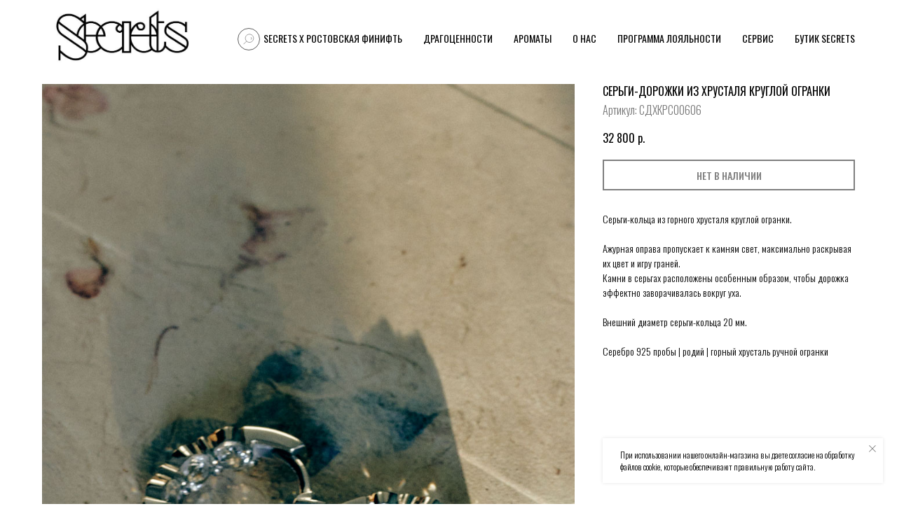

--- FILE ---
content_type: text/html; charset=UTF-8
request_url: https://secrets-jewelry.ru/earrings_rings_crystal_round_silver
body_size: 54273
content:
<!DOCTYPE html> <html lang="ru"> <head> <meta charset="utf-8" /> <meta http-equiv="Content-Type" content="text/html; charset=utf-8" /> <meta name="viewport" content="width=device-width, initial-scale=1.0" /> <!--metatextblock--> <title>Серьги-дорожки из хрусталя круглой огранки | Купить в ювелирном бутике Secrets</title> <meta name="description" content="Закажите Серьги-дорожки из хрусталя круглой огранки для создания вашего неповторимого образа. Эксклюзивный дизайн, авторские украшения, доставка по России. Примерьте изысканность и роскошь в каталоге Secrets." /> <meta property="og:url" content="https://secrets-jewelry.ru/earrings_rings_crystal_round_silver" /> <meta property="og:title" content="Серьги-дорожки из хрусталя круглой огранки" /> <meta property="og:description" content="Серьги-кольца с дорожкой камней" /> <meta property="og:type" content="website" /> <meta property="og:image" content="https://static.tildacdn.com/tild6166-6433-4938-b336-333838396535/earrings_crystal_rou.jpg" /> <link rel="canonical" href="https://secrets-jewelry.ru/earrings_rings_crystal_round_silver"> <!--/metatextblock--> <meta name="format-detection" content="telephone=no" /> <meta http-equiv="x-dns-prefetch-control" content="on"> <link rel="dns-prefetch" href="https://ws.tildacdn.com"> <link rel="dns-prefetch" href="https://static.tildacdn.com"> <link rel="icon" type="image/x-icon" sizes="32x32" href="https://static.tildacdn.com/tild3933-3438-4562-a265-373461623665/favicon.ico" media="(prefers-color-scheme: light)"/> <link rel="icon" type="image/png" sizes="32x32" href="https://static.tildacdn.com/tild6231-3963-4162-b563-323033356232/favicon_dark.png" media="(prefers-color-scheme: dark)"/> <link rel="icon" type="image/svg+xml" sizes="any" href="https://static.tildacdn.com/tild6334-3731-4736-b036-353863346537/favicon.svg"> <link rel="apple-touch-icon" type="image/png" href="https://static.tildacdn.com/tild3562-6530-4966-b039-356630363036/icon.png"> <link rel="icon" type="image/png" sizes="192x192" href="https://static.tildacdn.com/tild3562-6530-4966-b039-356630363036/icon.png"> <!-- Assets --> <script src="https://neo.tildacdn.com/js/tilda-fallback-1.0.min.js" async charset="utf-8"></script> <link rel="stylesheet" href="https://static.tildacdn.com/css/tilda-grid-3.0.min.css" type="text/css" media="all" onerror="this.loaderr='y';"/> <link rel="stylesheet" href="https://static.tildacdn.com/ws/project1493742/tilda-blocks-page24191853.min.css?t=1768317400" type="text/css" media="all" onerror="this.loaderr='y';" /> <link rel="preconnect" href="https://fonts.gstatic.com"> <link href="https://fonts.googleapis.com/css2?family=Oswald:wght@300;400;500;600;700&subset=latin,cyrillic" rel="stylesheet"> <link rel="stylesheet" href="https://static.tildacdn.com/css/tilda-animation-2.0.min.css" type="text/css" media="all" onerror="this.loaderr='y';" /> <link rel="stylesheet" href="https://static.tildacdn.com/css/tilda-slds-1.4.min.css" type="text/css" media="print" onload="this.media='all';" onerror="this.loaderr='y';" /> <noscript><link rel="stylesheet" href="https://static.tildacdn.com/css/tilda-slds-1.4.min.css" type="text/css" media="all" /></noscript> <link rel="stylesheet" href="https://static.tildacdn.com/css/tilda-catalog-1.1.min.css" type="text/css" media="print" onload="this.media='all';" onerror="this.loaderr='y';" /> <noscript><link rel="stylesheet" href="https://static.tildacdn.com/css/tilda-catalog-1.1.min.css" type="text/css" media="all" /></noscript> <link rel="stylesheet" href="https://static.tildacdn.com/css/tilda-forms-1.0.min.css" type="text/css" media="all" onerror="this.loaderr='y';" /> <link rel="stylesheet" href="https://static.tildacdn.com/css/tilda-popup-1.1.min.css" type="text/css" media="print" onload="this.media='all';" onerror="this.loaderr='y';" /> <noscript><link rel="stylesheet" href="https://static.tildacdn.com/css/tilda-popup-1.1.min.css" type="text/css" media="all" /></noscript> <link rel="stylesheet" href="https://static.tildacdn.com/css/tilda-catalog-filters-1.0.min.css" type="text/css" media="all" onerror="this.loaderr='y';" /> <link rel="stylesheet" href="https://static.tildacdn.com/css/tilda-menusub-1.0.min.css" type="text/css" media="print" onload="this.media='all';" onerror="this.loaderr='y';" /> <noscript><link rel="stylesheet" href="https://static.tildacdn.com/css/tilda-menusub-1.0.min.css" type="text/css" media="all" /></noscript> <link rel="stylesheet" href="https://static.tildacdn.com/css/tilda-menu-widgeticons-1.0.min.css" type="text/css" media="all" onerror="this.loaderr='y';" /> <link rel="stylesheet" href="https://static.tildacdn.com/css/tilda-cart-1.0.min.css" type="text/css" media="all" onerror="this.loaderr='y';" /> <link rel="stylesheet" href="https://static.tildacdn.com/css/tilda-delivery-1.0.min.css" type="text/css" media="print" onload="this.media='all';" onerror="this.loaderr='y';" /> <noscript><link rel="stylesheet" href="https://static.tildacdn.com/css/tilda-delivery-1.0.min.css" type="text/css" media="all" /></noscript> <link rel="stylesheet" href="https://static.tildacdn.com/css/tilda-zoom-2.0.min.css" type="text/css" media="print" onload="this.media='all';" onerror="this.loaderr='y';" /> <noscript><link rel="stylesheet" href="https://static.tildacdn.com/css/tilda-zoom-2.0.min.css" type="text/css" media="all" /></noscript> <link rel="stylesheet" href="https://fonts.googleapis.com/css2?family=Oswald:wght@300&display=swap" type="text/css" /> <script nomodule src="https://static.tildacdn.com/js/tilda-polyfill-1.0.min.js" charset="utf-8"></script> <script type="text/javascript">function t_onReady(func) {if(document.readyState!='loading') {func();} else {document.addEventListener('DOMContentLoaded',func);}}
function t_onFuncLoad(funcName,okFunc,time) {if(typeof window[funcName]==='function') {okFunc();} else {setTimeout(function() {t_onFuncLoad(funcName,okFunc,time);},(time||100));}}function t_throttle(fn,threshhold,scope) {return function() {fn.apply(scope||this,arguments);};}</script> <script src="https://static.tildacdn.com/js/jquery-1.10.2.min.js" charset="utf-8" onerror="this.loaderr='y';"></script> <script src="https://static.tildacdn.com/js/tilda-scripts-3.0.min.js" charset="utf-8" defer onerror="this.loaderr='y';"></script> <script src="https://static.tildacdn.com/ws/project1493742/tilda-blocks-page24191853.min.js?t=1768317400" charset="utf-8" async onerror="this.loaderr='y';"></script> <script src="https://static.tildacdn.com/js/tilda-lazyload-1.0.min.js" charset="utf-8" async onerror="this.loaderr='y';"></script> <script src="https://static.tildacdn.com/js/tilda-animation-2.0.min.js" charset="utf-8" async onerror="this.loaderr='y';"></script> <script src="https://static.tildacdn.com/js/tilda-slds-1.4.min.js" charset="utf-8" async onerror="this.loaderr='y';"></script> <script src="https://static.tildacdn.com/js/hammer.min.js" charset="utf-8" async onerror="this.loaderr='y';"></script> <script src="https://static.tildacdn.com/js/tilda-products-1.0.min.js" charset="utf-8" async onerror="this.loaderr='y';"></script> <script src="https://static.tildacdn.com/js/tilda-catalog-1.1.min.js" charset="utf-8" async onerror="this.loaderr='y';"></script> <script src="https://static.tildacdn.com/js/tilda-menusub-1.0.min.js" charset="utf-8" async onerror="this.loaderr='y';"></script> <script src="https://static.tildacdn.com/js/tilda-menu-1.0.min.js" charset="utf-8" async onerror="this.loaderr='y';"></script> <script src="https://static.tildacdn.com/js/tilda-submenublocks-1.0.min.js" charset="utf-8" async onerror="this.loaderr='y';"></script> <script src="https://static.tildacdn.com/js/tilda-menu-widgeticons-1.0.min.js" charset="utf-8" async onerror="this.loaderr='y';"></script> <script src="https://static.tildacdn.com/js/tilda-widget-positions-1.0.min.js" charset="utf-8" async onerror="this.loaderr='y';"></script> <script src="https://static.tildacdn.com/js/tilda-forms-1.0.min.js" charset="utf-8" async onerror="this.loaderr='y';"></script> <script src="https://static.tildacdn.com/js/tilda-popup-1.0.min.js" charset="utf-8" async onerror="this.loaderr='y';"></script> <script src="https://static.tildacdn.com/js/tilda-cart-1.1.min.js" charset="utf-8" async onerror="this.loaderr='y';"></script> <script src="https://static.tildacdn.com/js/tilda-delivery-1.0.min.js" charset="utf-8" async onerror="this.loaderr='y';"></script> <script src="https://static.tildacdn.com/js/tilda-zoom-2.0.min.js" charset="utf-8" async onerror="this.loaderr='y';"></script> <script src="https://static.tildacdn.com/js/tilda-skiplink-1.0.min.js" charset="utf-8" async onerror="this.loaderr='y';"></script> <script src="https://static.tildacdn.com/js/tilda-events-1.0.min.js" charset="utf-8" async onerror="this.loaderr='y';"></script> <!-- nominify begin --><meta name="p:domain_verify" content="626e1c6633073f78221c843e743ecaf5"/> <meta name="google-site-verification" content="6hqBtEBUHLezGbLT-umF7GeQ4nfpLQ9FpRGjnNFZBRM" /> <!-- Yandex.Metrika counter --> <script type="text/javascript" >
   (function(m,e,t,r,i,k,a){m[i]=m[i]||function(){(m[i].a=m[i].a||[]).push(arguments)};
   m[i].l=1*new Date();
   for (var j = 0; j < document.scripts.length; j++) {if (document.scripts[j].src === r) { return; }}
   k=e.createElement(t),a=e.getElementsByTagName(t)[0],k.async=1,k.src=r,a.parentNode.insertBefore(k,a)})
   (window, document, "script", "https://mc.yandex.ru/metrika/tag.js", "ym");

   ym(55016077, "init", {
        clickmap:true,
        trackLinks:true,
        accurateTrackBounce:true,
        webvisor:true,
        ecommerce:"dataLayer"
   });
</script> <noscript><div><img src="https://mc.yandex.ru/watch/55016077" style="position:absolute; left:-9999px;" alt="" /></div></noscript> <!-- /Yandex.Metrika counter --> <!-- Top.Mail.Ru counter --> <script type="text/javascript">
var _tmr = window._tmr || (window._tmr = []);
_tmr.push({id: "3404835", type: "pageView", start: (new Date()).getTime(), pid: "USER_ID"});
(function (d, w, id) {
  if (d.getElementById(id)) return;
  var ts = d.createElement("script"); ts.type = "text/javascript"; ts.async = true; ts.id = id;
  ts.src = "https://top-fwz1.mail.ru/js/code.js";
  var f = function () {var s = d.getElementsByTagName("script")[0]; s.parentNode.insertBefore(ts, s);};
  if (w.opera == "[object Opera]") { d.addEventListener("DOMContentLoaded", f, false); } else { f(); }
})(document, window, "tmr-code");
</script> <noscript><div><img src="https://top-fwz1.mail.ru/counter?id=3404835;js=na" style="position:absolute;left:-9999px;" alt="Top.Mail.Ru" /></div></noscript> <!-- /Top.Mail.Ru counter --> <!-- Facebook Pixel Code --> <script>
  !function(f,b,e,v,n,t,s)
  {if(f.fbq)return;n=f.fbq=function(){n.callMethod?
  n.callMethod.apply(n,arguments):n.queue.push(arguments)};
  if(!f._fbq)f._fbq=n;n.push=n;n.loaded=!0;n.version='2.0';
  n.queue=[];t=b.createElement(e);t.async=!0;
  t.src=v;s=b.getElementsByTagName(e)[0];
  s.parentNode.insertBefore(t,s)}(window, document,'script',
  'https://connect.facebook.net/en_US/fbevents.js');
  fbq('init', '2395710647338706');
  fbq('track', 'PageView');
</script> <noscript><img height="1" width="1" style="display:none"
  src="https://www.facebook.com/tr?id=2395710647338706&ev=PageView&noscript=1"
/></noscript> <!-- End Facebook Pixel Code --> <script>
  var _rcct = "68fde27279ee22a3438e3f87e8e147c46aa4f38ef028316b0c6d9353180bab95";
  !function (t) {
      var a = t.getElementsByTagName("head")[0];
      var c = t.createElement("script");
      c.type = "text/javascript";
      c.src = "//c.retailcrm.tech/widget/loader.js";
      a.appendChild(c);
  } (document);
</script><!-- nominify end --><script type="text/javascript">window.dataLayer=window.dataLayer||[];</script> <!-- Google Tag Manager --> <script type="text/javascript">(function(w,d,s,l,i){w[l]=w[l]||[];w[l].push({'gtm.start':new Date().getTime(),event:'gtm.js'});var f=d.getElementsByTagName(s)[0],j=d.createElement(s),dl=l!='dataLayer'?'&l='+l:'';j.async=true;j.src='https://www.googletagmanager.com/gtm.js?id='+i+dl;f.parentNode.insertBefore(j,f);})(window,document,'script','dataLayer','GTM-MK5647F2');</script> <!-- End Google Tag Manager --> <!-- VK Pixel Code --> <script type="text/javascript" data-tilda-cookie-type="advertising">setTimeout(function(){!function(){var t=document.createElement("script");t.type="text/javascript",t.async=!0,t.src="https://vk.com/js/api/openapi.js?161",t.onload=function(){VK.Retargeting.Init("VK-RTRG-1582305-5jsua"),VK.Retargeting.Hit()},document.head.appendChild(t)}();},2000);</script> <!-- End VK Pixel Code --> <script type="text/javascript">(function() {if((/bot|google|yandex|baidu|bing|msn|duckduckbot|teoma|slurp|crawler|spider|robot|crawling|facebook/i.test(navigator.userAgent))===false&&typeof(sessionStorage)!='undefined'&&sessionStorage.getItem('visited')!=='y'&&document.visibilityState){var style=document.createElement('style');style.type='text/css';style.innerHTML='@media screen and (min-width: 980px) {.t-records {opacity: 0;}.t-records_animated {-webkit-transition: opacity ease-in-out .2s;-moz-transition: opacity ease-in-out .2s;-o-transition: opacity ease-in-out .2s;transition: opacity ease-in-out .2s;}.t-records.t-records_visible {opacity: 1;}}';document.getElementsByTagName('head')[0].appendChild(style);function t_setvisRecs(){var alr=document.querySelectorAll('.t-records');Array.prototype.forEach.call(alr,function(el) {el.classList.add("t-records_animated");});setTimeout(function() {Array.prototype.forEach.call(alr,function(el) {el.classList.add("t-records_visible");});sessionStorage.setItem("visited","y");},400);}
document.addEventListener('DOMContentLoaded',t_setvisRecs);}})();</script></head> <body class="t-body" style="margin:0;"> <!--allrecords--> <div id="allrecords" class="t-records" data-hook="blocks-collection-content-node" data-tilda-project-id="1493742" data-tilda-page-id="24191853" data-tilda-page-alias="earrings_rings_crystal_round_silver" data-tilda-formskey="1468f55389d72371989faead77b0a665" data-tilda-stat-scroll="yes" data-tilda-lazy="yes" data-tilda-project-lang="RU" data-tilda-root-zone="com" data-tilda-project-headcode="yes" data-tilda-ts="y" data-tilda-project-country="RU"> <!--header--> <header id="t-header" class="t-records" data-hook="blocks-collection-content-node" data-tilda-project-id="1493742" data-tilda-page-id="6591367" data-tilda-page-alias="header" data-tilda-formskey="1468f55389d72371989faead77b0a665" data-tilda-stat-scroll="yes" data-tilda-lazy="yes" data-tilda-project-lang="RU" data-tilda-root-zone="com" data-tilda-project-headcode="yes" data-tilda-ts="y" data-tilda-project-country="RU"> <div id="rec566568496" class="r t-rec t-screenmin-980px uc-menu-navigation" style=" " data-animationappear="off" data-record-type="257" data-screen-min="980px"> <!-- T228 --> <div id="nav566568496marker"></div> <div id="nav566568496" class="t228 t228__positionfixed " style="background-color: rgba(255,255,255,1); height:110px; " data-bgcolor-hex="#ffffff" data-bgcolor-rgba="rgba(255,255,255,1)" data-navmarker="nav566568496marker" data-appearoffset="" data-bgopacity-two="100" data-menushadow="" data-menushadow-css="" data-bgopacity="1" data-bgcolor-rgba-afterscroll="rgba(255,255,255,1)" data-menu-items-align="right" data-menu="yes"> <div class="t228__maincontainer t228__c12collumns" style="height:110px;"> <div class="t228__padding40px"></div> <div class="t228__leftside"> <div class="t228__leftcontainer"> <a href="https://secrets-jewelry.ru" class="t228__imgwrapper"> <img class="t228__imglogo t228__imglogomobile"
src="https://static.tildacdn.com/tild3133-6665-4137-b634-646431663732/logo_header2.jpg"
imgfield="img"
style="max-width: 230px; width: 230px; min-width: 230px; height: auto; display: block;"
alt="Secrets jewelry"> </a> </div> </div> <div class="t228__centerside t228__menualign_right"> <nav class="t228__centercontainer"> <ul role="list" class="t228__list t-menu__list"> <li class="t228__list_item"
style="padding:0 15px 0 0;"> <a class="t-menu__link-item"
href="/finift_tarot_2025" data-menu-submenu-hook="" data-menu-item-number="1">
Secrets X Ростовская финифть
</a> </li> <li class="t228__list_item"
style="padding:0 15px;"> <a class="t-menu__link-item"
href="#submenu:jewelry" data-menu-submenu-hook="" data-menu-item-number="2">
Драгоценности
</a> </li> <li class="t228__list_item"
style="padding:0 15px;"> <a class="t-menu__link-item"
href="/secrets_prust" data-menu-submenu-hook="" data-menu-item-number="3">
Ароматы
</a> </li> <li class="t228__list_item"
style="padding:0 15px;"> <a class="t-menu__link-item"
href=""
aria-expanded="false" role="button" data-menu-submenu-hook="link_sub4_566568496" data-menu-item-number="4">
О нас
</a> <div class="t-menusub" data-submenu-hook="link_sub4_566568496" data-submenu-margin="15px" data-add-submenu-arrow=""> <div class="t-menusub__menu"> <div class="t-menusub__content"> <ul role="list" class="t-menusub__list"> <li class="t-menusub__list-item t-name t-name_xs"> <a class="t-menusub__link-item t-name t-name_xs"
href="/about_secrets" data-menu-item-number="4">История Secrets</a> </li> <li class="t-menusub__list-item t-name t-name_xs"> <a class="t-menusub__link-item t-name t-name_xs"
href="/press" data-menu-item-number="4">Пресса о Secrets</a> </li> <li class="t-menusub__list-item t-name t-name_xs"> <a class="t-menusub__link-item t-name t-name_xs"
href="/contacts" data-menu-item-number="4">Где купить</a> </li> <li class="t-menusub__list-item t-name t-name_xs"> <a class="t-menusub__link-item t-name t-name_xs"
href="/subscribe" data-menu-item-number="4">Секретная рассылка</a> </li> </ul> </div> </div> </div> </li> <li class="t228__list_item"
style="padding:0 15px;"> <a class="t-menu__link-item"
href=""
aria-expanded="false" role="button" data-menu-submenu-hook="link_sub5_566568496" data-menu-item-number="5">
Программа лояльности
</a> <div class="t-menusub" data-submenu-hook="link_sub5_566568496" data-submenu-margin="15px" data-add-submenu-arrow=""> <div class="t-menusub__menu"> <div class="t-menusub__content"> <ul role="list" class="t-menusub__list"> <li class="t-menusub__list-item t-name t-name_xs"> <a class="t-menusub__link-item t-name t-name_xs"
href="/loyalty" data-menu-item-number="5">Зарегистрироваться</a> </li> <li class="t-menusub__list-item t-name t-name_xs"> <a class="t-menusub__link-item t-name t-name_xs"
href="/loyalty/status" data-menu-item-number="5">Проверить свой статус</a> </li> </ul> </div> </div> </div> </li> <li class="t228__list_item"
style="padding:0 15px;"> <a class="t-menu__link-item"
href=""
aria-expanded="false" role="button" data-menu-submenu-hook="link_sub6_566568496" data-menu-item-number="6">
Сервис
</a> <div class="t-menusub" data-submenu-hook="link_sub6_566568496" data-submenu-margin="15px" data-add-submenu-arrow=""> <div class="t-menusub__menu"> <div class="t-menusub__content"> <ul role="list" class="t-menusub__list"> <li class="t-menusub__list-item t-name t-name_xs"> <a class="t-menusub__link-item t-name t-name_xs"
href="/service#service00" data-menu-item-number="6">Сервис</a> </li> <li class="t-menusub__list-item t-name t-name_xs"> <a class="t-menusub__link-item t-name t-name_xs"
href="/service#service01" data-menu-item-number="6">Как сделать покупку</a> </li> <li class="t-menusub__list-item t-name t-name_xs"> <a class="t-menusub__link-item t-name t-name_xs"
href="/service#service02" data-menu-item-number="6">Доставка</a> </li> <li class="t-menusub__list-item t-name t-name_xs"> <a class="t-menusub__link-item t-name t-name_xs"
href="/service#service03" data-menu-item-number="6">Оплата</a> </li> <li class="t-menusub__list-item t-name t-name_xs"> <a class="t-menusub__link-item t-name t-name_xs"
href="/service#service04" data-menu-item-number="6">Скидка дня рождения</a> </li> <li class="t-menusub__list-item t-name t-name_xs"> <a class="t-menusub__link-item t-name t-name_xs"
href="/service#service05" data-menu-item-number="6">Индивидуальный заказ</a> </li> <li class="t-menusub__list-item t-name t-name_xs"> <a class="t-menusub__link-item t-name t-name_xs"
href="/service#service06" data-menu-item-number="6">Сервис после покупки</a> </li> <li class="t-menusub__list-item t-name t-name_xs"> <a class="t-menusub__link-item t-name t-name_xs"
href="/service#service07" data-menu-item-number="6">Гарантия</a> </li> <li class="t-menusub__list-item t-name t-name_xs"> <a class="t-menusub__link-item t-name t-name_xs"
href="/service#service08" data-menu-item-number="6">Размеры колец</a> </li> <li class="t-menusub__list-item t-name t-name_xs"> <a class="t-menusub__link-item t-name t-name_xs"
href="/service#service09" data-menu-item-number="6">Как ухаживать за драгоценностями</a> </li> <li class="t-menusub__list-item t-name t-name_xs"> <a class="t-menusub__link-item t-name t-name_xs"
href="/service#service10" data-menu-item-number="6">Обмен и возврат</a> </li> <li class="t-menusub__list-item t-name t-name_xs"> <a class="t-menusub__link-item t-name t-name_xs"
href="/gift_certificate_" data-menu-item-number="6">Подарочный сертификат</a> </li> <li class="t-menusub__list-item t-name t-name_xs"> <a class="t-menusub__link-item t-name t-name_xs"
href="/subscribe" data-menu-item-number="6">Секретная рассылка</a> </li> </ul> </div> </div> </div> </li> <li class="t228__list_item"
style="padding:0 0 0 15px;"> <a class="t-menu__link-item"
href="/contacts" data-menu-submenu-hook="" data-menu-item-number="7">
Бутик Secrets
</a> </li> </ul> </nav> </div> <div class="t228__rightside"> </div> <div class="t228__padding40px"> </div> </div> </div> <style>@media screen and (max-width:980px){#rec566568496 .t228__leftcontainer{padding:20px;}#rec566568496 .t228__imglogo{padding:20px 0;}#rec566568496 .t228{position:static;}}</style> <script>window.addEventListener('resize',t_throttle(function() {t_onFuncLoad('t_menu__setBGcolor',function() {t_menu__setBGcolor('566568496','.t228');});}));t_onReady(function() {t_onFuncLoad('t_menu__highlightActiveLinks',function() {t_menu__highlightActiveLinks('.t228__list_item a');});t_onFuncLoad('t_menu__findAnchorLinks',function() {t_menu__findAnchorLinks('566568496','.t228__list_item a');});t_onFuncLoad('t228__init',function() {t228__init('566568496');});t_onFuncLoad('t_menu__setBGcolor',function() {t_menu__setBGcolor('566568496','.t228');});t_onFuncLoad('t_menu__interactFromKeyboard',function() {t_menu__interactFromKeyboard('566568496');});t_onFuncLoad('t_menu__changeBgOpacity',function() {t_menu__changeBgOpacity('566568496','.t228');window.addEventListener('scroll',t_throttle(function() {t_menu__changeBgOpacity('566568496','.t228');}));});});</script> <style>#rec566568496 .t-menu__link-item{-webkit-transition:color 0.3s ease-in-out,opacity 0.3s ease-in-out;transition:color 0.3s ease-in-out,opacity 0.3s ease-in-out;position:relative;}#rec566568496 .t-menu__link-item:not(.t-active):not(.tooltipstered)::after{content:'';position:absolute;left:0;bottom:20%;opacity:0;width:100%;height:100%;border-bottom:1px solid #000000;-webkit-box-shadow:inset 0px -1px 0px 0px #000000;-moz-box-shadow:inset 0px -1px 0px 0px #000000;box-shadow:inset 0px -1px 0px 0px #000000;-webkit-transition:all 0.3s ease;transition:all 0.3s ease;pointer-events:none;}#rec566568496 .t-menu__link-item.t-active:not(.t978__menu-link){color:#000000 !important;font-weight:400 !important;}#rec566568496 .t-menu__link-item.t-active::after{content:'';position:absolute;left:0;-webkit-transition:all 0.3s ease;transition:all 0.3s ease;opacity:1;width:100%;height:100%;bottom:-1px;border-bottom:1px solid #000000;-webkit-box-shadow:inset 0px -1px 0px 0px #000000;-moz-box-shadow:inset 0px -1px 0px 0px #000000;box-shadow:inset 0px -1px 0px 0px #000000;}#rec566568496 .t-menu__link-item:not(.t-active):not(.tooltipstered):hover{color:#000000 !important;}#rec566568496 .t-menu__link-item:not(.t-active):not(.tooltipstered):focus-visible{color:#000000 !important;}#rec566568496 .t-menu__link-item:not(.t-active):not(.tooltipstered):hover::after{opacity:1;bottom:-1px;}#rec566568496 .t-menu__link-item:not(.t-active):not(.tooltipstered):focus-visible::after{opacity:1;bottom:-1px;}@supports (overflow:-webkit-marquee) and (justify-content:inherit){#rec566568496 .t-menu__link-item,#rec566568496 .t-menu__link-item.t-active{opacity:1 !important;}}</style> <style>#rec566568496{--menusub-text-color:#000000;--menusub-bg:#fff;--menusub-shadow:0px 0px 0px rgba(0,0,0,0.3);--menusub-radius:0;--menusub-border:none;--menusub-width:180px;--menusub-transition:0.3s ease-in-out;}#rec566568496 .t-menusub__link-item,#rec566568496 .t-menusub__innermenu-link{-webkit-transition:color var(--menusub-transition),opacity var(--menusub-transition);transition:color var(--menusub-transition),opacity var(--menusub-transition);}#rec566568496 .t-menusub__link-item.t-active,#rec566568496 .t-menusub__innermenu-link.t-active{font-weight:500 !important;}@supports (overflow:-webkit-marquee) and (justify-content:inherit){#rec566568496 .t-menusub__link-item,#rec566568496 .t-menusub__link-item.t-active{opacity:1 !important;}}@media screen and (max-width:980px){#rec566568496 .t-menusub__menu .t-menusub__link-item,#rec566568496 .t-menusub__menu .t-menusub__innermenu-link{color:var(--menusub-text-color) !important;}#rec566568496 .t-menusub__menu .t-menusub__link-item.t-active{color:var(--menusub-text-color) !important;}#rec566568496 .t-menusub__menu .t-menusub__list-item:has(.t-active){background-color:var(--menusub-hover-bg);}}@media screen and (max-width:980px){#rec566568496 .t-menusub__menu-wrapper{background-color:var(--menusub-bg) !important;border-radius:var(--menusub-radius) !important;border:var(--menusub-border) !important;box-shadow:var(--menusub-shadow) !important;overflow:auto;max-width:var(--mobile-max-width);}#rec566568496 .t-menusub__menu-wrapper .t-menusub__content{background-color:transparent !important;border:none !important;box-shadow:none !important;border-radius:0 !important;margin-top:0 !important;}}</style> <script>t_onReady(function() {setTimeout(function(){t_onFuncLoad('t_menusub_init',function() {t_menusub_init('566568496');});},500);});</script> <style>@media screen and (min-width:981px){#rec566568496 .t-menusub__menu{background-color:var(--menusub-bg);text-align:left;max-width:var(--menusub-width);border-radius:var(--menusub-radius);border:var(--menusub-border);box-shadow:var(--menusub-shadow);}}</style> <style> #rec566568496 a.t-menusub__link-item{font-size:11px;font-weight:400;text-transform:uppercase;}</style> <style> #rec566568496 .t228__leftcontainer a{color:#ffffff;}#rec566568496 a.t-menu__link-item{font-size:14px;color:#000000;font-family:'Oswald';font-weight:400;text-transform:uppercase;}#rec566568496 .t228__right_langs_lang a{font-size:14px;color:#000000;font-family:'Oswald';font-weight:400;text-transform:uppercase;}</style> <style> #rec566568496 .t228__logo{color:#ffffff;}</style> </div> <div id="rec566996807" class="r t-rec" style=" " data-animationappear="off" data-record-type="978"> <!-- T978 --> <div id="nav566996807marker"></div> <div id="nav566996807" class="t978" data-tooltip-hook="#submenu:jewelry" data-tooltip-margin="0px" data-add-arrow=""> <div class="t978__tooltip-menu"> <div class="t978__content" style="background-color:#ffffff;"> <ul class="t978__menu"
role="menu"
aria-label=""
style="width: 200px;background-color:#ffffff;"> <li class="t978__menu-item t-submenublocks__item"> <div class="t978__menu-link-wrapper"> <a class="t978__menu-link t978__typo_566996807 t-name t-name_xs t-menu__link-item t978__menu-link_hook"
role="menuitem"
href="#" data-menu-submenu-hook="link_sub1_566996807"
style="color:#000000;font-size:11px;font-weight:400;font-family:'Oswald';text-transform:uppercase;opacity:1;justify-content:flex-start;"> <span class="t978__link-inner t978__link-inner_left">Кольца</span> <span class="t978__menu-item_arrow"></span> </a> </div> </li> <li class="t978__menu-item t-submenublocks__item"> <div class="t978__menu-link-wrapper"> <a class="t978__menu-link t978__typo_566996807 t-name t-name_xs t-menu__link-item t978__menu-link_hook"
role="menuitem"
href="#" data-menu-submenu-hook="link_sub2_566996807"
style="color:#000000;font-size:11px;font-weight:400;font-family:'Oswald';text-transform:uppercase;opacity:1;justify-content:flex-start;"> <span class="t978__link-inner t978__link-inner_left">Серьги</span> <span class="t978__menu-item_arrow"></span> </a> </div> </li> <li class="t978__menu-item t-submenublocks__item"> <div class="t978__menu-link-wrapper"> <a class="t978__menu-link t978__typo_566996807 t-name t-name_xs t-menu__link-item t978__menu-link_hook"
role="menuitem"
href="#" data-menu-submenu-hook="link_sub3_566996807"
style="color:#000000;font-size:11px;font-weight:400;font-family:'Oswald';text-transform:uppercase;opacity:1;justify-content:flex-start;"> <span class="t978__link-inner t978__link-inner_left">Колье</span> <span class="t978__menu-item_arrow"></span> </a> </div> </li> <li class="t978__menu-item t-submenublocks__item"> <div class="t978__menu-link-wrapper"> <a class="t978__menu-link t978__typo_566996807 t-name t-name_xs t-menu__link-item"
role="menuitem"
href="/necklaces#lockets" data-menu-submenu-hook=""
style="color:#000000;font-size:11px;font-weight:400;font-family:'Oswald';text-transform:uppercase;opacity:1;justify-content:flex-start;"> <span class="t978__link-inner t978__link-inner_left">Медальоны</span> </a> </div> </li> <li class="t978__menu-item t-submenublocks__item"> <div class="t978__menu-link-wrapper"> <a class="t978__menu-link t978__typo_566996807 t-name t-name_xs t-menu__link-item t978__menu-link_hook"
role="menuitem"
href="#" data-menu-submenu-hook="link_sub5_566996807"
style="color:#000000;font-size:11px;font-weight:400;font-family:'Oswald';text-transform:uppercase;opacity:1;justify-content:flex-start;"> <span class="t978__link-inner t978__link-inner_left">Браслеты</span> <span class="t978__menu-item_arrow"></span> </a> </div> </li> <li class="t978__menu-item t-submenublocks__item"> <div class="t978__menu-link-wrapper"> <a class="t978__menu-link t978__typo_566996807 t-name t-name_xs t-menu__link-item"
role="menuitem"
href="/brooches" data-menu-submenu-hook=""
style="color:#000000;font-size:11px;font-weight:400;font-family:'Oswald';text-transform:uppercase;opacity:1;justify-content:flex-start;"> <span class="t978__link-inner t978__link-inner_left">Броши</span> </a> </div> </li> <li class="t978__menu-item t-submenublocks__item"> <div class="t978__menu-link-wrapper"> <a class="t978__menu-link t978__typo_566996807 t-name t-name_xs t-menu__link-item t978__menu-link_hook"
role="menuitem"
href="#" data-menu-submenu-hook="link_sub7_566996807"
style="color:#000000;font-size:11px;font-weight:400;font-family:'Oswald';text-transform:uppercase;opacity:1;justify-content:flex-start;"> <span class="t978__link-inner t978__link-inner_left">Коллекции</span> <span class="t978__menu-item_arrow"></span> </a> </div> </li> <li class="t978__menu-item t-submenublocks__item"> <div class="t978__menu-link-wrapper"> <a class="t978__menu-link t978__typo_566996807 t-name t-name_xs t-menu__link-item"
role="menuitem"
href="https://romance-jewelry.ru/rings" data-menu-submenu-hook=""
style="color:#000000;font-size:11px;font-weight:400;font-family:'Oswald';text-transform:uppercase;opacity:1;justify-content:flex-start;"> <span class="t978__link-inner t978__link-inner_left">Драгоценности из золота</span> </a> </div> </li> <li class="t978__menu-item t-submenublocks__item"> <div class="t978__menu-link-wrapper"> <a class="t978__menu-link t978__typo_566996807 t-name t-name_xs t-menu__link-item"
role="menuitem"
href="/extinct" data-menu-submenu-hook=""
style="color:#000000;font-size:11px;font-weight:400;font-family:'Oswald';text-transform:uppercase;opacity:1;justify-content:flex-start;"> <span class="t978__link-inner t978__link-inner_left">Исчезающий вид</span> </a> </div> </li> <li class="t978__menu-item t-submenublocks__item"> <div class="t978__menu-link-wrapper"> <a class="t978__menu-link t978__typo_566996807 t-name t-name_xs t-menu__link-item"
role="menuitem"
href="/gift_certificate_" data-menu-submenu-hook=""
style="color:#000000;font-size:11px;font-weight:400;font-family:'Oswald';text-transform:uppercase;opacity:1;justify-content:flex-start;"> <span class="t978__link-inner t978__link-inner_left">Подарочный сертификат</span> </a> </div> </li> <li class="t978__menu-item t-submenublocks__item"> <div class="t978__menu-link-wrapper"> <a class="t978__menu-link t978__typo_566996807 t-name t-name_xs t-menu__link-item"
role="menuitem"
href="#submenu:stones" data-menu-submenu-hook=""
style="color:#000000;font-size:11px;font-weight:400;font-family:'Oswald';text-transform:uppercase;opacity:1;justify-content:flex-start;"> <span class="t978__link-inner t978__link-inner_left">Поиск по камню</span> </a> </div> </li> </ul> <div class="t978__innermenu" style="width: 200px;" data-submenu-maxwidth="200px"> <div class="t978__innermenu-wrapper" data-submenu-hook="link_sub1_566996807" data-submenu-margin="15px" data-add-submenu-arrow=""> <div class="t978__innermenu-content" style="background-color:#ffffff;"> <ul class="t978__innermenu-list" role="menu" aria-label=""> <li class="t978__innermenu-item" role="none"> <a class="t978__innermenu-link t978__typo_566996807 t-name t-name_xs"
role="menuitem"
href="/rings"
style="color:#000000;font-size:11px;font-weight:400;font-family:'Oswald';text-transform:uppercase;opacity:1;justify-content:flex-start;" data-menu-item-number="1"> <span class="t978__link-inner t978__link-inner_left">Все кольца</span> </a> </li> <li class="t978__innermenu-item" role="none"> <a class="t978__innermenu-link t978__typo_566996807 t-name t-name_xs"
role="menuitem"
href="/rings#bigrings"
style="color:#000000;font-size:11px;font-weight:400;font-family:'Oswald';text-transform:uppercase;opacity:1;justify-content:flex-start;" data-menu-item-number="1"> <span class="t978__link-inner t978__link-inner_left">Коктейльные кольца</span> </a> </li> <li class="t978__innermenu-item" role="none"> <a class="t978__innermenu-link t978__typo_566996807 t-name t-name_xs"
role="menuitem"
href="/rings#signetrings"
style="color:#000000;font-size:11px;font-weight:400;font-family:'Oswald';text-transform:uppercase;opacity:1;justify-content:flex-start;" data-menu-item-number="1"> <span class="t978__link-inner t978__link-inner_left">Печатки</span> </a> </li> <li class="t978__innermenu-item" role="none"> <a class="t978__innermenu-link t978__typo_566996807 t-name t-name_xs"
role="menuitem"
href="/rings#eternityrings"
style="color:#000000;font-size:11px;font-weight:400;font-family:'Oswald';text-transform:uppercase;opacity:1;justify-content:flex-start;" data-menu-item-number="1"> <span class="t978__link-inner t978__link-inner_left">Кольца-дорожки</span> </a> </li> <li class="t978__innermenu-item" role="none"> <a class="t978__innermenu-link t978__typo_566996807 t-name t-name_xs"
role="menuitem"
href="/rings#heartsrings"
style="color:#000000;font-size:11px;font-weight:400;font-family:'Oswald';text-transform:uppercase;opacity:1;justify-content:flex-start;" data-menu-item-number="1"> <span class="t978__link-inner t978__link-inner_left">Кольца-сердца</span> </a> </li> <li class="t978__innermenu-item" role="none"> <a class="t978__innermenu-link t978__typo_566996807 t-name t-name_xs"
role="menuitem"
href="/rings#donutrings"
style="color:#000000;font-size:11px;font-weight:400;font-family:'Oswald';text-transform:uppercase;opacity:1;justify-content:flex-start;" data-menu-item-number="1"> <span class="t978__link-inner t978__link-inner_left">Кольца-пончики</span> </a> </li> <li class="t978__innermenu-item" role="none"> <a class="t978__innermenu-link t978__typo_566996807 t-name t-name_xs"
role="menuitem"
href="/rings#dropsrings"
style="color:#000000;font-size:11px;font-weight:400;font-family:'Oswald';text-transform:uppercase;opacity:1;justify-content:flex-start;" data-menu-item-number="1"> <span class="t978__link-inner t978__link-inner_left">Кольца-капли</span> </a> </li> <li class="t978__innermenu-item" role="none"> <a class="t978__innermenu-link t978__typo_566996807 t-name t-name_xs"
role="menuitem"
href="/rings#lacerings"
style="color:#000000;font-size:11px;font-weight:400;font-family:'Oswald';text-transform:uppercase;opacity:1;justify-content:flex-start;" data-menu-item-number="1"> <span class="t978__link-inner t978__link-inner_left">Кружевные кольца</span> </a> </li> <li class="t978__innermenu-item" role="none"> <a class="t978__innermenu-link t978__typo_566996807 t-name t-name_xs"
role="menuitem"
href="/rings#thinrings"
style="color:#000000;font-size:11px;font-weight:400;font-family:'Oswald';text-transform:uppercase;opacity:1;justify-content:flex-start;" data-menu-item-number="1"> <span class="t978__link-inner t978__link-inner_left">Тонкие кольца</span> </a> </li> <li class="t978__innermenu-item" role="none"> <a class="t978__innermenu-link t978__typo_566996807 t-name t-name_xs"
role="menuitem"
href="https://romance-jewelry.ru/rings"
style="color:#000000;font-size:11px;font-weight:400;font-family:'Oswald';text-transform:uppercase;opacity:1;justify-content:flex-start;" data-menu-item-number="1"> <span class="t978__link-inner t978__link-inner_left">Помолвочные и обручальные кольца</span> </a> </li> <li class="t978__innermenu-item" role="none"> <a class="t978__innermenu-link t978__typo_566996807 t-name t-name_xs"
role="menuitem"
href="https://romance-jewelry.ru/rings"
style="color:#000000;font-size:11px;font-weight:400;font-family:'Oswald';text-transform:uppercase;opacity:1;justify-content:flex-start;" data-menu-item-number="1"> <span class="t978__link-inner t978__link-inner_left">Кольца из золота</span> </a> </li> </ul> </div> </div> <div class="t978__innermenu-wrapper" data-submenu-hook="link_sub2_566996807" data-submenu-margin="15px" data-add-submenu-arrow=""> <div class="t978__innermenu-content" style="background-color:#ffffff;"> <ul class="t978__innermenu-list" role="menu" aria-label=""> <li class="t978__innermenu-item" role="none"> <a class="t978__innermenu-link t978__typo_566996807 t-name t-name_xs"
role="menuitem"
href="/earrings"
style="color:#000000;font-size:11px;font-weight:400;font-family:'Oswald';text-transform:uppercase;opacity:1;justify-content:flex-start;" data-menu-item-number="2"> <span class="t978__link-inner t978__link-inner_left">Все серьги</span> </a> </li> <li class="t978__innermenu-item" role="none"> <a class="t978__innermenu-link t978__typo_566996807 t-name t-name_xs"
role="menuitem"
href="/earrings#pinsearrings"
style="color:#000000;font-size:11px;font-weight:400;font-family:'Oswald';text-transform:uppercase;opacity:1;justify-content:flex-start;" data-menu-item-number="2"> <span class="t978__link-inner t978__link-inner_left">Серьги-пусеты</span> </a> </li> <li class="t978__innermenu-item" role="none"> <a class="t978__innermenu-link t978__typo_566996807 t-name t-name_xs"
role="menuitem"
href="/earrings#cuffearrings"
style="color:#000000;font-size:11px;font-weight:400;font-family:'Oswald';text-transform:uppercase;opacity:1;justify-content:flex-start;" data-menu-item-number="2"> <span class="t978__link-inner t978__link-inner_left">Каффы</span> </a> </li> <li class="t978__innermenu-item" role="none"> <a class="t978__innermenu-link t978__typo_566996807 t-name t-name_xs"
role="menuitem"
href="/earrings#dropsearrings"
style="color:#000000;font-size:11px;font-weight:400;font-family:'Oswald';text-transform:uppercase;opacity:1;justify-content:flex-start;" data-menu-item-number="2"> <span class="t978__link-inner t978__link-inner_left">Серьги-подвески</span> </a> </li> <li class="t978__innermenu-item" role="none"> <a class="t978__innermenu-link t978__typo_566996807 t-name t-name_xs"
role="menuitem"
href="/earrings#infinitysearrings"
style="color:#000000;font-size:11px;font-weight:400;font-family:'Oswald';text-transform:uppercase;opacity:1;justify-content:flex-start;" data-menu-item-number="2"> <span class="t978__link-inner t978__link-inner_left">Серьги-дорожки</span> </a> </li> <li class="t978__innermenu-item" role="none"> <a class="t978__innermenu-link t978__typo_566996807 t-name t-name_xs"
role="menuitem"
href="/earrings#longearrings"
style="color:#000000;font-size:11px;font-weight:400;font-family:'Oswald';text-transform:uppercase;opacity:1;justify-content:flex-start;" data-menu-item-number="2"> <span class="t978__link-inner t978__link-inner_left">Длинные серьги</span> </a> </li> <li class="t978__innermenu-item" role="none"> <a class="t978__innermenu-link t978__typo_566996807 t-name t-name_xs"
role="menuitem"
href="/earrings#ringsearrings"
style="color:#000000;font-size:11px;font-weight:400;font-family:'Oswald';text-transform:uppercase;opacity:1;justify-content:flex-start;" data-menu-item-number="2"> <span class="t978__link-inner t978__link-inner_left">Серьги-кольца</span> </a> </li> <li class="t978__innermenu-item" role="none"> <a class="t978__innermenu-link t978__typo_566996807 t-name t-name_xs"
role="menuitem"
href="/earrings#crossearrings"
style="color:#000000;font-size:11px;font-weight:400;font-family:'Oswald';text-transform:uppercase;opacity:1;justify-content:flex-start;" data-menu-item-number="2"> <span class="t978__link-inner t978__link-inner_left">Серьги-крестики</span> </a> </li> <li class="t978__innermenu-item" role="none"> <a class="t978__innermenu-link t978__typo_566996807 t-name t-name_xs"
role="menuitem"
href="/earrings#climberearrings"
style="color:#000000;font-size:11px;font-weight:400;font-family:'Oswald';text-transform:uppercase;opacity:1;justify-content:flex-start;" data-menu-item-number="2"> <span class="t978__link-inner t978__link-inner_left">Серьги-клаймберы</span> </a> </li> <li class="t978__innermenu-item" role="none"> <a class="t978__innermenu-link t978__typo_566996807 t-name t-name_xs"
role="menuitem"
href="/earrings#chainearrings"
style="color:#000000;font-size:11px;font-weight:400;font-family:'Oswald';text-transform:uppercase;opacity:1;justify-content:flex-start;" data-menu-item-number="2"> <span class="t978__link-inner t978__link-inner_left">Серьги-протяжки</span> </a> </li> </ul> </div> </div> <div class="t978__innermenu-wrapper" data-submenu-hook="link_sub3_566996807" data-submenu-margin="15px" data-add-submenu-arrow=""> <div class="t978__innermenu-content" style="background-color:#ffffff;"> <ul class="t978__innermenu-list" role="menu" aria-label=""> <li class="t978__innermenu-item" role="none"> <a class="t978__innermenu-link t978__typo_566996807 t-name t-name_xs"
role="menuitem"
href="/necklaces"
style="color:#000000;font-size:11px;font-weight:400;font-family:'Oswald';text-transform:uppercase;opacity:1;justify-content:flex-start;" data-menu-item-number="3"> <span class="t978__link-inner t978__link-inner_left">Все колье</span> </a> </li> <li class="t978__innermenu-item" role="none"> <a class="t978__innermenu-link t978__typo_566996807 t-name t-name_xs"
role="menuitem"
href="/necklaces#silknecklace"
style="color:#000000;font-size:11px;font-weight:400;font-family:'Oswald';text-transform:uppercase;opacity:1;justify-content:flex-start;" data-menu-item-number="3"> <span class="t978__link-inner t978__link-inner_left">Колье на шёлковых лентах</span> </a> </li> <li class="t978__innermenu-item" role="none"> <a class="t978__innermenu-link t978__typo_566996807 t-name t-name_xs"
role="menuitem"
href="/necklaces#newvintage"
style="color:#000000;font-size:11px;font-weight:400;font-family:'Oswald';text-transform:uppercase;opacity:1;justify-content:flex-start;" data-menu-item-number="3"> <span class="t978__link-inner t978__link-inner_left">Колье в стиле New Vintage</span> </a> </li> <li class="t978__innermenu-item" role="none"> <a class="t978__innermenu-link t978__typo_566996807 t-name t-name_xs"
role="menuitem"
href="/necklaces#lockets"
style="color:#000000;font-size:11px;font-weight:400;font-family:'Oswald';text-transform:uppercase;opacity:1;justify-content:flex-start;" data-menu-item-number="3"> <span class="t978__link-inner t978__link-inner_left">Медальоны-секреты</span> </a> </li> <li class="t978__innermenu-item" role="none"> <a class="t978__innermenu-link t978__typo_566996807 t-name t-name_xs"
role="menuitem"
href="/necklaces#pearl"
style="color:#000000;font-size:11px;font-weight:400;font-family:'Oswald';text-transform:uppercase;opacity:1;justify-content:flex-start;" data-menu-item-number="3"> <span class="t978__link-inner t978__link-inner_left">Колье из жемчуга и гранёных камней</span> </a> </li> <li class="t978__innermenu-item" role="none"> <a class="t978__innermenu-link t978__typo_566996807 t-name t-name_xs"
role="menuitem"
href="/necklaces#mirror"
style="color:#000000;font-size:11px;font-weight:400;font-family:'Oswald';text-transform:uppercase;opacity:1;justify-content:flex-start;" data-menu-item-number="3"> <span class="t978__link-inner t978__link-inner_left">Подвески</span> </a> </li> <li class="t978__innermenu-item" role="none"> <a class="t978__innermenu-link t978__typo_566996807 t-name t-name_xs"
role="menuitem"
href="/necklaces#lariats"
style="color:#000000;font-size:11px;font-weight:400;font-family:'Oswald';text-transform:uppercase;opacity:1;justify-content:flex-start;" data-menu-item-number="3"> <span class="t978__link-inner t978__link-inner_left">Цепочки-лариаты</span> </a> </li> <li class="t978__innermenu-item" role="none"> <a class="t978__innermenu-link t978__typo_566996807 t-name t-name_xs"
role="menuitem"
href="/necklaces#chains"
style="color:#000000;font-size:11px;font-weight:400;font-family:'Oswald';text-transform:uppercase;opacity:1;justify-content:flex-start;" data-menu-item-number="3"> <span class="t978__link-inner t978__link-inner_left">Колье-цепочки</span> </a> </li> </ul> </div> </div> <div class="t978__innermenu-wrapper" data-submenu-hook="link_sub5_566996807" data-submenu-margin="15px" data-add-submenu-arrow=""> <div class="t978__innermenu-content" style="background-color:#ffffff;"> <ul class="t978__innermenu-list" role="menu" aria-label=""> <li class="t978__innermenu-item" role="none"> <a class="t978__innermenu-link t978__typo_566996807 t-name t-name_xs"
role="menuitem"
href="/bracelets"
style="color:#000000;font-size:11px;font-weight:400;font-family:'Oswald';text-transform:uppercase;opacity:1;justify-content:flex-start;" data-menu-item-number="5"> <span class="t978__link-inner t978__link-inner_left">Все браслеты</span> </a> </li> <li class="t978__innermenu-item" role="none"> <a class="t978__innermenu-link t978__typo_566996807 t-name t-name_xs"
role="menuitem"
href="/bracelets#chains"
style="color:#000000;font-size:11px;font-weight:400;font-family:'Oswald';text-transform:uppercase;opacity:1;justify-content:flex-start;" data-menu-item-number="5"> <span class="t978__link-inner t978__link-inner_left">Браслеты-цепочки</span> </a> </li> <li class="t978__innermenu-item" role="none"> <a class="t978__innermenu-link t978__typo_566996807 t-name t-name_xs"
role="menuitem"
href="/bracelets#pearlbracelets"
style="color:#000000;font-size:11px;font-weight:400;font-family:'Oswald';text-transform:uppercase;opacity:1;justify-content:flex-start;" data-menu-item-number="5"> <span class="t978__link-inner t978__link-inner_left">Браслеты из жемчуга и гранёных камней</span> </a> </li> </ul> </div> </div> <div class="t978__innermenu-wrapper" data-submenu-hook="link_sub7_566996807" data-submenu-margin="15px" data-add-submenu-arrow=""> <div class="t978__innermenu-content" style="background-color:#ffffff;"> <ul class="t978__innermenu-list" role="menu" aria-label=""> <li class="t978__innermenu-item" role="none"> <a class="t978__innermenu-link t978__typo_566996807 t-name t-name_xs"
role="menuitem"
href="/finift_tarot_2025"
style="color:#000000;font-size:11px;font-weight:400;font-family:'Oswald';text-transform:uppercase;opacity:1;justify-content:flex-start;" data-menu-item-number="7"> <span class="t978__link-inner t978__link-inner_left">Secrets X Ростовская финифть</span> </a> </li> <li class="t978__innermenu-item" role="none"> <a class="t978__innermenu-link t978__typo_566996807 t-name t-name_xs"
role="menuitem"
href="/summer_2025"
style="color:#000000;font-size:11px;font-weight:400;font-family:'Oswald';text-transform:uppercase;opacity:1;justify-content:flex-start;" data-menu-item-number="7"> <span class="t978__link-inner t978__link-inner_left">New Secrets 2025</span> </a> </li> <li class="t978__innermenu-item" role="none"> <a class="t978__innermenu-link t978__typo_566996807 t-name t-name_xs"
role="menuitem"
href="/secrets_lockets"
style="color:#000000;font-size:11px;font-weight:400;font-family:'Oswald';text-transform:uppercase;opacity:1;justify-content:flex-start;" data-menu-item-number="7"> <span class="t978__link-inner t978__link-inner_left">Медальоны-секреты</span> </a> </li> <li class="t978__innermenu-item" role="none"> <a class="t978__innermenu-link t978__typo_566996807 t-name t-name_xs"
role="menuitem"
href="https://romance-jewelry.ru"
style="color:#000000;font-size:11px;font-weight:400;font-family:'Oswald';text-transform:uppercase;opacity:1;justify-content:flex-start;" data-menu-item-number="7"> <span class="t978__link-inner t978__link-inner_left">Romance</span> </a> </li> <li class="t978__innermenu-item" role="none"> <a class="t978__innermenu-link t978__typo_566996807 t-name t-name_xs"
role="menuitem"
href="/mars_collection"
style="color:#000000;font-size:11px;font-weight:400;font-family:'Oswald';text-transform:uppercase;opacity:1;justify-content:flex-start;" data-menu-item-number="7"> <span class="t978__link-inner t978__link-inner_left">Mars</span> </a> </li> <li class="t978__innermenu-item" role="none"> <a class="t978__innermenu-link t978__typo_566996807 t-name t-name_xs"
role="menuitem"
href="/flowers_eye_collection"
style="color:#000000;font-size:11px;font-weight:400;font-family:'Oswald';text-transform:uppercase;opacity:1;justify-content:flex-start;" data-menu-item-number="7"> <span class="t978__link-inner t978__link-inner_left">Flower's Eye</span> </a> </li> <li class="t978__innermenu-item" role="none"> <a class="t978__innermenu-link t978__typo_566996807 t-name t-name_xs"
role="menuitem"
href="/wild_secrets_collection"
style="color:#000000;font-size:11px;font-weight:400;font-family:'Oswald';text-transform:uppercase;opacity:1;justify-content:flex-start;" data-menu-item-number="7"> <span class="t978__link-inner t978__link-inner_left">Wild Secrets</span> </a> </li> <li class="t978__innermenu-item" role="none"> <a class="t978__innermenu-link t978__typo_566996807 t-name t-name_xs"
role="menuitem"
href="/rainbow_collection"
style="color:#000000;font-size:11px;font-weight:400;font-family:'Oswald';text-transform:uppercase;opacity:1;justify-content:flex-start;" data-menu-item-number="7"> <span class="t978__link-inner t978__link-inner_left">Радуга</span> </a> </li> <li class="t978__innermenu-item" role="none"> <a class="t978__innermenu-link t978__typo_566996807 t-name t-name_xs"
role="menuitem"
href="/hearts_collection"
style="color:#000000;font-size:11px;font-weight:400;font-family:'Oswald';text-transform:uppercase;opacity:1;justify-content:flex-start;" data-menu-item-number="7"> <span class="t978__link-inner t978__link-inner_left">Сердца</span> </a> </li> <li class="t978__innermenu-item" role="none"> <a class="t978__innermenu-link t978__typo_566996807 t-name t-name_xs"
role="menuitem"
href="/stars_collection"
style="color:#000000;font-size:11px;font-weight:400;font-family:'Oswald';text-transform:uppercase;opacity:1;justify-content:flex-start;" data-menu-item-number="7"> <span class="t978__link-inner t978__link-inner_left">Созвездия</span> </a> </li> </ul> </div> </div> </div> </div> </div> </div> <script>t_onReady(function() {t_onFuncLoad('t978_init',function() {t978_init('566996807','1','');});});</script> <style>#rec566996807 .t-menu__link-item{-webkit-transition:color 0.3s ease-in-out,opacity 0.3s ease-in-out;transition:color 0.3s ease-in-out,opacity 0.3s ease-in-out;position:relative;}#rec566996807 .t-menu__link-item:not(.t-active):not(.tooltipstered)::after{content:'';position:absolute;left:0;bottom:20%;opacity:0;width:100%;height:100%;border-bottom:1px solid #000000;-webkit-box-shadow:inset 0px -1px 0px 0px #000000;-moz-box-shadow:inset 0px -1px 0px 0px #000000;box-shadow:inset 0px -1px 0px 0px #000000;-webkit-transition:all 0.3s ease;transition:all 0.3s ease;pointer-events:none;}#rec566996807 .t-menu__link-item.t-active:not(.t978__menu-link){color:#000000 !important;font-weight:600 !important;}#rec566996807 .t-menu__link-item.t-active::after{content:'';position:absolute;left:0;-webkit-transition:all 0.3s ease;transition:all 0.3s ease;opacity:1;width:100%;height:100%;bottom:-1px;border-bottom:1px solid #000000;-webkit-box-shadow:inset 0px -1px 0px 0px #000000;-moz-box-shadow:inset 0px -1px 0px 0px #000000;box-shadow:inset 0px -1px 0px 0px #000000;}#rec566996807 .t-menu__link-item:not(.t-active):not(.tooltipstered):hover{color:#000000 !important;}#rec566996807 .t-menu__link-item:not(.t-active):not(.tooltipstered):focus-visible{color:#000000 !important;}#rec566996807 .t-menu__link-item:not(.t-active):not(.tooltipstered):hover::after{opacity:1;bottom:-1px;}#rec566996807 .t-menu__link-item:not(.t-active):not(.tooltipstered):focus-visible::after{opacity:1;bottom:-1px;}@supports (overflow:-webkit-marquee) and (justify-content:inherit){#rec566996807 .t-menu__link-item,#rec566996807 .t-menu__link-item.t-active{opacity:1 !important;}}</style> <style>@media screen and (max-width:980px){#rec566996807 .t978__menu-link,#rec566996807 .t978__innermenu-link,a[data-tooltip-menu-id="566996807"] + .t978__tooltip-menu .t978__menu-link,a[data-tooltip-menu-id="566996807"] + .t978__tooltip-menu .t978__innermenu-link{color:#000000 !important;font-weight:400 !important;}}#rec566996807 .t978__tooltip-menu,a[data-tooltip-menu-id="566996807"] + .t978__tooltip-menu{max-width:calc(200px + 200px);border-radius:0px;}@media screen and (max-width:980px){#rec566996807 .t978__tooltip-menu .t978__innermenu-content,a[data-tooltip-menu-id="566996807"] + .t978__tooltip-menu .t978__innermenu-content{}}#rec566996807 .t978__content{border-radius:0px;}#rec566996807 .t978__menu-item_arrow,a[data-tooltip-menu-id="566996807"] + .t978__tooltip-menu .t978__menu-item_arrow{border-left-color:#000000;}@media screen and (max-width:980px){#rec566996807 .t978__menu-item_arrow,a[data-tooltip-menu-id="566996807"] + .t978__tooltip-menu .t978__menu-item_arrow{border-left-color:inherit;}}</style> <style>#rec566996807 .t978__menu-link.t-active,#rec566996807 .t978__innermenu-link.t-active,#rec566996807 .t978__menu-activelink,a[data-tooltip-menu-id="566996807"] + .t978__tooltip-menu .t978__menu-link.t-active,a[data-tooltip-menu-id="566996807"] + .t978__tooltip-menu .t978__innermenu-link.t-active{color:#000000!important;font-weight:600!important;}#rec566996807 .t978__menu-activelink .t978__menu-item_arrow{border-left-color:#000000;}</style> <style>#rec566996807 .t978__menu-link:not(.t-active):hover,#rec566996807 .t978__innermenu-link:not(.t-active):hover,#rec566996807 .t978__menu-hoverlink:not(.t-active){color:#000000!important;}#rec566996807 .t978__menu-link:hover .t978__menu-item_arrow,#rec566996807 .t978__menu-hoverlink .t978__menu-item_arrow{border-left-color:#000000;}</style> <style>#rec566996807 .t978__menu-link::after,#rec566996807 .t978__innermenu-link::after{content:unset!important;}#rec566996807 .t978__menu-item .t978__menu-link .t978__link-inner,#rec566996807 .t978__innermenu-item .t978__innermenu-link .t978__link-inner{position:relative;}#rec566996807 .t978__menu-item .t978__menu-link .t978__link-inner::after,#rec566996807 .t978__innermenu-item .t978__innermenu-link .t978__link-inner::after{content:'';position:absolute;left:0;bottom:20%;opacity:0;width:100%;height:100%;border-bottom:1px solid #000000;-webkit-box-shadow:inset 0px -1px 0px 0px #000000;-moz-box-shadow:inset 0px -1px 0px 0px #000000;box-shadow:inset 0px -1px 0px 0px #000000;-webkit-transition:all 0.3s ease;transition:all 0.3s ease;}#rec566996807 .t978__menu-item .t978__menu-activelink .t978__link-inner::after,#rec566996807 .t978__menu-item .t978__menu-link.t-active .t978__link-inner::after,#rec566996807 .t978__innermenu-item .t978__innermenu-link.t-active .t978__link-inner::after,a[data-tooltip-menu-id="566996807"] + .t978__tooltip-menu .t978__menu-activelink .t978__link-inner::after,a[data-tooltip-menu-id="566996807"] + .t978__tooltip-menu .t978__menu-link.t-active .t978__link-inner::after,a[data-tooltip-menu-id="566996807"] + .t978__tooltip-menu .t978__innermenu-link.t-active .t978__link-inner::after{opacity:1;bottom:-1px;border-bottom:1px solid #000000;-webkit-box-shadow:inset 0px -1px 0px 0px #000000;-moz-box-shadow:inset 0px -1px 0px 0px #000000;box-shadow:inset 0px -1px 0px 0px #000000;}#rec566996807 .t978__menu-link.t-menu__link-item.t-active::after,a[data-tooltip-menu-id="566996807"] + .t978__tooltip-menu .t978__menu-link.t-menu__link-item.t-active::after{display:none;}#rec566996807 .t978__menu-link.t978__menu-hoverlink:not(.t-active):not(.tooltipstered) .t978__link-inner::after,#rec566996807 .t978__menu-link:not(.t-active):not(.tooltipstered):hover .t978__link-inner::after,#rec566996807 .t978__innermenu-link:not(.t-active):not(.tooltipstered):hover .t978__link-inner::after{opacity:1;bottom:-1px;}</style> <style></style> <style>#rec566996807 .t978__tooltip-menu {box-shadow:0px 0px 1px rgba(0,0,0,0);}</style> </div> <div id="rec219253945" class="r t-rec" style=" " data-animationappear="off" data-record-type="978"> <!-- T978 --> <div id="nav219253945marker"></div> <div id="nav219253945" class="t978" data-tooltip-hook="#submenu:rings" data-tooltip-margin="1px" data-add-arrow="on"> <div class="t978__tooltip-menu"> <div class="t978__content" style="background-color:#ffffff;"> <ul class="t978__menu"
role="menu"
aria-label=""
style="width: 150px;background-color:#ffffff;"> <li class="t978__menu-item t-submenublocks__item"> <div class="t978__menu-link-wrapper"> <a class="t978__menu-link t978__typo_219253945 t-name t-name_xs t-menu__link-item"
role="menuitem"
href="/rings" data-menu-submenu-hook=""
style="color:#000000;font-size:11px;font-weight:400;font-family:'Oswald';text-transform:uppercase;opacity:1;justify-content:flex-start;"> <span class="t978__link-inner t978__link-inner_left">Все кольца</span> </a> </div> </li> <li class="t978__menu-item t-submenublocks__item"> <div class="t978__menu-link-wrapper"> <a class="t978__menu-link t978__typo_219253945 t-name t-name_xs t-menu__link-item"
role="menuitem"
href="/rings#bigrings" data-menu-submenu-hook=""
style="color:#000000;font-size:11px;font-weight:400;font-family:'Oswald';text-transform:uppercase;opacity:1;justify-content:flex-start;"> <span class="t978__link-inner t978__link-inner_left">Коктейльные кольца</span> </a> </div> </li> <li class="t978__menu-item t-submenublocks__item"> <div class="t978__menu-link-wrapper"> <a class="t978__menu-link t978__typo_219253945 t-name t-name_xs t-menu__link-item"
role="menuitem"
href="/rings#signetrings" data-menu-submenu-hook=""
style="color:#000000;font-size:11px;font-weight:400;font-family:'Oswald';text-transform:uppercase;opacity:1;justify-content:flex-start;"> <span class="t978__link-inner t978__link-inner_left">Печатки</span> </a> </div> </li> <li class="t978__menu-item t-submenublocks__item"> <div class="t978__menu-link-wrapper"> <a class="t978__menu-link t978__typo_219253945 t-name t-name_xs t-menu__link-item"
role="menuitem"
href="/rings#eternityrings" data-menu-submenu-hook=""
style="color:#000000;font-size:11px;font-weight:400;font-family:'Oswald';text-transform:uppercase;opacity:1;justify-content:flex-start;"> <span class="t978__link-inner t978__link-inner_left">Кольца-дорожки</span> </a> </div> </li> <li class="t978__menu-item t-submenublocks__item"> <div class="t978__menu-link-wrapper"> <a class="t978__menu-link t978__typo_219253945 t-name t-name_xs t-menu__link-item"
role="menuitem"
href="/rings#heartsrings" data-menu-submenu-hook=""
style="color:#000000;font-size:11px;font-weight:400;font-family:'Oswald';text-transform:uppercase;opacity:1;justify-content:flex-start;"> <span class="t978__link-inner t978__link-inner_left">Кольца-сердца</span> </a> </div> </li> <li class="t978__menu-item t-submenublocks__item"> <div class="t978__menu-link-wrapper"> <a class="t978__menu-link t978__typo_219253945 t-name t-name_xs t-menu__link-item"
role="menuitem"
href="/rings#donutrings" data-menu-submenu-hook=""
style="color:#000000;font-size:11px;font-weight:400;font-family:'Oswald';text-transform:uppercase;opacity:1;justify-content:flex-start;"> <span class="t978__link-inner t978__link-inner_left">Кольца-пончики</span> </a> </div> </li> <li class="t978__menu-item t-submenublocks__item"> <div class="t978__menu-link-wrapper"> <a class="t978__menu-link t978__typo_219253945 t-name t-name_xs t-menu__link-item"
role="menuitem"
href="/rings#dropsrings" data-menu-submenu-hook=""
style="color:#000000;font-size:11px;font-weight:400;font-family:'Oswald';text-transform:uppercase;opacity:1;justify-content:flex-start;"> <span class="t978__link-inner t978__link-inner_left">Кольца-капли</span> </a> </div> </li> <li class="t978__menu-item t-submenublocks__item"> <div class="t978__menu-link-wrapper"> <a class="t978__menu-link t978__typo_219253945 t-name t-name_xs t-menu__link-item"
role="menuitem"
href="/rings#lacerings" data-menu-submenu-hook=""
style="color:#000000;font-size:11px;font-weight:400;font-family:'Oswald';text-transform:uppercase;opacity:1;justify-content:flex-start;"> <span class="t978__link-inner t978__link-inner_left">Кружевные кольца</span> </a> </div> </li> <li class="t978__menu-item t-submenublocks__item"> <div class="t978__menu-link-wrapper"> <a class="t978__menu-link t978__typo_219253945 t-name t-name_xs t-menu__link-item"
role="menuitem"
href="/rings#thinrings" data-menu-submenu-hook=""
style="color:#000000;font-size:11px;font-weight:400;font-family:'Oswald';text-transform:uppercase;opacity:1;justify-content:flex-start;"> <span class="t978__link-inner t978__link-inner_left">Тонкие кольца</span> </a> </div> </li> <li class="t978__menu-item t-submenublocks__item"> <div class="t978__menu-link-wrapper"> <a class="t978__menu-link t978__typo_219253945 t-name t-name_xs t-menu__link-item"
role="menuitem"
href="https://romance-jewelry.ru/rings" data-menu-submenu-hook=""
style="color:#000000;font-size:11px;font-weight:400;font-family:'Oswald';text-transform:uppercase;opacity:1;justify-content:flex-start;"> <span class="t978__link-inner t978__link-inner_left">Помолвочные и обручальные кольца</span> </a> </div> </li> <li class="t978__menu-item t-submenublocks__item"> <div class="t978__menu-link-wrapper"> <a class="t978__menu-link t978__typo_219253945 t-name t-name_xs t-menu__link-item"
role="menuitem"
href="https://romance-jewelry.ru/rings" data-menu-submenu-hook=""
style="color:#000000;font-size:11px;font-weight:400;font-family:'Oswald';text-transform:uppercase;opacity:1;justify-content:flex-start;"> <span class="t978__link-inner t978__link-inner_left">Кольца из золота</span> </a> </div> </li> </ul> <div class="t978__innermenu" style="width: 150px;" data-submenu-maxwidth="150px"> </div> </div> </div> </div> <script>t_onReady(function() {t_onFuncLoad('t978_init',function() {t978_init('219253945','1','on');});});</script> <style>#rec219253945 .t-menu__link-item{-webkit-transition:color 0.3s ease-in-out,opacity 0.3s ease-in-out;transition:color 0.3s ease-in-out,opacity 0.3s ease-in-out;position:relative;}#rec219253945 .t-menu__link-item:not(.t-active):not(.tooltipstered)::after{content:'';position:absolute;left:0;bottom:20%;opacity:0;width:100%;height:100%;border-bottom:1px solid #000000;-webkit-box-shadow:inset 0px -1px 0px 0px #000000;-moz-box-shadow:inset 0px -1px 0px 0px #000000;box-shadow:inset 0px -1px 0px 0px #000000;-webkit-transition:all 0.3s ease;transition:all 0.3s ease;pointer-events:none;}#rec219253945 .t-menu__link-item.t-active:not(.t978__menu-link){color:#000000 !important;font-weight:600 !important;}#rec219253945 .t-menu__link-item.t-active::after{content:'';position:absolute;left:0;-webkit-transition:all 0.3s ease;transition:all 0.3s ease;opacity:1;width:100%;height:100%;bottom:-1px;border-bottom:1px solid #000000;-webkit-box-shadow:inset 0px -1px 0px 0px #000000;-moz-box-shadow:inset 0px -1px 0px 0px #000000;box-shadow:inset 0px -1px 0px 0px #000000;}#rec219253945 .t-menu__link-item:not(.t-active):not(.tooltipstered):hover{color:#000000 !important;}#rec219253945 .t-menu__link-item:not(.t-active):not(.tooltipstered):focus-visible{color:#000000 !important;}#rec219253945 .t-menu__link-item:not(.t-active):not(.tooltipstered):hover::after{opacity:1;bottom:-1px;}#rec219253945 .t-menu__link-item:not(.t-active):not(.tooltipstered):focus-visible::after{opacity:1;bottom:-1px;}@supports (overflow:-webkit-marquee) and (justify-content:inherit){#rec219253945 .t-menu__link-item,#rec219253945 .t-menu__link-item.t-active{opacity:1 !important;}}</style> <style>@media screen and (max-width:980px){#rec219253945 .t978__menu-link,#rec219253945 .t978__innermenu-link,a[data-tooltip-menu-id="219253945"] + .t978__tooltip-menu .t978__menu-link,a[data-tooltip-menu-id="219253945"] + .t978__tooltip-menu .t978__innermenu-link{color:#000000 !important;font-weight:400 !important;}}#rec219253945 .t978__tooltip-menu,a[data-tooltip-menu-id="219253945"] + .t978__tooltip-menu{max-width:calc(150px + 150px);border-radius:0px;}@media screen and (max-width:980px){#rec219253945 .t978__tooltip-menu .t978__innermenu-content,a[data-tooltip-menu-id="219253945"] + .t978__tooltip-menu .t978__innermenu-content{}}#rec219253945 .t978__content{border-radius:0px;}#rec219253945 .t978__menu-item_arrow,a[data-tooltip-menu-id="219253945"] + .t978__tooltip-menu .t978__menu-item_arrow{border-left-color:#000000;}@media screen and (max-width:980px){#rec219253945 .t978__menu-item_arrow,a[data-tooltip-menu-id="219253945"] + .t978__tooltip-menu .t978__menu-item_arrow{border-left-color:inherit;}}</style> <style>#rec219253945 .t978__menu-link.t-active,#rec219253945 .t978__innermenu-link.t-active,#rec219253945 .t978__menu-activelink,a[data-tooltip-menu-id="219253945"] + .t978__tooltip-menu .t978__menu-link.t-active,a[data-tooltip-menu-id="219253945"] + .t978__tooltip-menu .t978__innermenu-link.t-active{color:#000000!important;font-weight:600!important;}#rec219253945 .t978__menu-activelink .t978__menu-item_arrow{border-left-color:#000000;}</style> <style>#rec219253945 .t978__menu-link:not(.t-active):hover,#rec219253945 .t978__innermenu-link:not(.t-active):hover,#rec219253945 .t978__menu-hoverlink:not(.t-active){color:#000000!important;}#rec219253945 .t978__menu-link:hover .t978__menu-item_arrow,#rec219253945 .t978__menu-hoverlink .t978__menu-item_arrow{border-left-color:#000000;}</style> <style>#rec219253945 .t978__menu-link::after,#rec219253945 .t978__innermenu-link::after{content:unset!important;}#rec219253945 .t978__menu-item .t978__menu-link .t978__link-inner,#rec219253945 .t978__innermenu-item .t978__innermenu-link .t978__link-inner{position:relative;}#rec219253945 .t978__menu-item .t978__menu-link .t978__link-inner::after,#rec219253945 .t978__innermenu-item .t978__innermenu-link .t978__link-inner::after{content:'';position:absolute;left:0;bottom:20%;opacity:0;width:100%;height:100%;border-bottom:1px solid #000000;-webkit-box-shadow:inset 0px -1px 0px 0px #000000;-moz-box-shadow:inset 0px -1px 0px 0px #000000;box-shadow:inset 0px -1px 0px 0px #000000;-webkit-transition:all 0.3s ease;transition:all 0.3s ease;}#rec219253945 .t978__menu-item .t978__menu-activelink .t978__link-inner::after,#rec219253945 .t978__menu-item .t978__menu-link.t-active .t978__link-inner::after,#rec219253945 .t978__innermenu-item .t978__innermenu-link.t-active .t978__link-inner::after,a[data-tooltip-menu-id="219253945"] + .t978__tooltip-menu .t978__menu-activelink .t978__link-inner::after,a[data-tooltip-menu-id="219253945"] + .t978__tooltip-menu .t978__menu-link.t-active .t978__link-inner::after,a[data-tooltip-menu-id="219253945"] + .t978__tooltip-menu .t978__innermenu-link.t-active .t978__link-inner::after{opacity:1;bottom:-1px;border-bottom:1px solid #000000;-webkit-box-shadow:inset 0px -1px 0px 0px #000000;-moz-box-shadow:inset 0px -1px 0px 0px #000000;box-shadow:inset 0px -1px 0px 0px #000000;}#rec219253945 .t978__menu-link.t-menu__link-item.t-active::after,a[data-tooltip-menu-id="219253945"] + .t978__tooltip-menu .t978__menu-link.t-menu__link-item.t-active::after{display:none;}#rec219253945 .t978__menu-link.t978__menu-hoverlink:not(.t-active):not(.tooltipstered) .t978__link-inner::after,#rec219253945 .t978__menu-link:not(.t-active):not(.tooltipstered):hover .t978__link-inner::after,#rec219253945 .t978__innermenu-link:not(.t-active):not(.tooltipstered):hover .t978__link-inner::after{opacity:1;bottom:-1px;}</style> <style></style> <style>#rec219253945 .t978__tooltip-menu {box-shadow:0px 0px 1px rgba(0,0,0,0);}</style> </div> <div id="rec1230532866" class="r t-rec" style=" " data-animationappear="off" data-record-type="978"> <!-- T978 --> <div id="nav1230532866marker"></div> <div id="nav1230532866" class="t978" data-tooltip-hook="#submenu:earrings" data-tooltip-margin="1px" data-add-arrow="on"> <div class="t978__tooltip-menu"> <div class="t978__content" style="background-color:#ffffff;"> <ul class="t978__menu"
role="menu"
aria-label=""
style="width: 150px;background-color:#ffffff;"> <li class="t978__menu-item t-submenublocks__item"> <div class="t978__menu-link-wrapper"> <a class="t978__menu-link t978__typo_1230532866 t-name t-name_xs t-menu__link-item"
role="menuitem"
href="/earrings" data-menu-submenu-hook=""
style="color:#000000;font-size:11px;font-weight:400;font-family:'Oswald';text-transform:uppercase;opacity:1;justify-content:flex-start;"> <span class="t978__link-inner t978__link-inner_left">Все серьги</span> </a> </div> </li> <li class="t978__menu-item t-submenublocks__item"> <div class="t978__menu-link-wrapper"> <a class="t978__menu-link t978__typo_1230532866 t-name t-name_xs t-menu__link-item"
role="menuitem"
href="/earrings#pinsearrings" data-menu-submenu-hook=""
style="color:#000000;font-size:11px;font-weight:400;font-family:'Oswald';text-transform:uppercase;opacity:1;justify-content:flex-start;"> <span class="t978__link-inner t978__link-inner_left">Серьги-пусеты</span> </a> </div> </li> <li class="t978__menu-item t-submenublocks__item"> <div class="t978__menu-link-wrapper"> <a class="t978__menu-link t978__typo_1230532866 t-name t-name_xs t-menu__link-item"
role="menuitem"
href="/earrings#cuffearrings" data-menu-submenu-hook=""
style="color:#000000;font-size:11px;font-weight:400;font-family:'Oswald';text-transform:uppercase;opacity:1;justify-content:flex-start;"> <span class="t978__link-inner t978__link-inner_left">Каффы</span> </a> </div> </li> <li class="t978__menu-item t-submenublocks__item"> <div class="t978__menu-link-wrapper"> <a class="t978__menu-link t978__typo_1230532866 t-name t-name_xs t-menu__link-item"
role="menuitem"
href="/earrings#dropsearrings" data-menu-submenu-hook=""
style="color:#000000;font-size:11px;font-weight:400;font-family:'Oswald';text-transform:uppercase;opacity:1;justify-content:flex-start;"> <span class="t978__link-inner t978__link-inner_left">Серьги-подвески</span> </a> </div> </li> <li class="t978__menu-item t-submenublocks__item"> <div class="t978__menu-link-wrapper"> <a class="t978__menu-link t978__typo_1230532866 t-name t-name_xs t-menu__link-item"
role="menuitem"
href="/earrings#infinityearrings" data-menu-submenu-hook=""
style="color:#000000;font-size:11px;font-weight:400;font-family:'Oswald';text-transform:uppercase;opacity:1;justify-content:flex-start;"> <span class="t978__link-inner t978__link-inner_left">Серьги-дорожки</span> </a> </div> </li> <li class="t978__menu-item t-submenublocks__item"> <div class="t978__menu-link-wrapper"> <a class="t978__menu-link t978__typo_1230532866 t-name t-name_xs t-menu__link-item"
role="menuitem"
href="/earrings#longearrings" data-menu-submenu-hook=""
style="color:#000000;font-size:11px;font-weight:400;font-family:'Oswald';text-transform:uppercase;opacity:1;justify-content:flex-start;"> <span class="t978__link-inner t978__link-inner_left">Длинные серьги</span> </a> </div> </li> <li class="t978__menu-item t-submenublocks__item"> <div class="t978__menu-link-wrapper"> <a class="t978__menu-link t978__typo_1230532866 t-name t-name_xs t-menu__link-item"
role="menuitem"
href="/earrings#ringsearrings" data-menu-submenu-hook=""
style="color:#000000;font-size:11px;font-weight:400;font-family:'Oswald';text-transform:uppercase;opacity:1;justify-content:flex-start;"> <span class="t978__link-inner t978__link-inner_left">Серьги-кольца</span> </a> </div> </li> <li class="t978__menu-item t-submenublocks__item"> <div class="t978__menu-link-wrapper"> <a class="t978__menu-link t978__typo_1230532866 t-name t-name_xs t-menu__link-item"
role="menuitem"
href="/earrings#crossearrings" data-menu-submenu-hook=""
style="color:#000000;font-size:11px;font-weight:400;font-family:'Oswald';text-transform:uppercase;opacity:1;justify-content:flex-start;"> <span class="t978__link-inner t978__link-inner_left">Серьги-крестики</span> </a> </div> </li> <li class="t978__menu-item t-submenublocks__item"> <div class="t978__menu-link-wrapper"> <a class="t978__menu-link t978__typo_1230532866 t-name t-name_xs t-menu__link-item"
role="menuitem"
href="/earrings#climberearrings" data-menu-submenu-hook=""
style="color:#000000;font-size:11px;font-weight:400;font-family:'Oswald';text-transform:uppercase;opacity:1;justify-content:flex-start;"> <span class="t978__link-inner t978__link-inner_left">Серьги-клаймберы</span> </a> </div> </li> <li class="t978__menu-item t-submenublocks__item"> <div class="t978__menu-link-wrapper"> <a class="t978__menu-link t978__typo_1230532866 t-name t-name_xs t-menu__link-item"
role="menuitem"
href="/earrings#chainearrings" data-menu-submenu-hook=""
style="color:#000000;font-size:11px;font-weight:400;font-family:'Oswald';text-transform:uppercase;opacity:1;justify-content:flex-start;"> <span class="t978__link-inner t978__link-inner_left">Серьги-протяжки</span> </a> </div> </li> </ul> <div class="t978__innermenu" style="width: 150px;" data-submenu-maxwidth="150px"> </div> </div> </div> </div> <script>t_onReady(function() {t_onFuncLoad('t978_init',function() {t978_init('1230532866','1','on');});});</script> <style>#rec1230532866 .t-menu__link-item{-webkit-transition:color 0.3s ease-in-out,opacity 0.3s ease-in-out;transition:color 0.3s ease-in-out,opacity 0.3s ease-in-out;position:relative;}#rec1230532866 .t-menu__link-item:not(.t-active):not(.tooltipstered)::after{content:'';position:absolute;left:0;bottom:20%;opacity:0;width:100%;height:100%;border-bottom:1px solid #000000;-webkit-box-shadow:inset 0px -1px 0px 0px #000000;-moz-box-shadow:inset 0px -1px 0px 0px #000000;box-shadow:inset 0px -1px 0px 0px #000000;-webkit-transition:all 0.3s ease;transition:all 0.3s ease;pointer-events:none;}#rec1230532866 .t-menu__link-item.t-active:not(.t978__menu-link){color:#000000 !important;font-weight:600 !important;}#rec1230532866 .t-menu__link-item.t-active::after{content:'';position:absolute;left:0;-webkit-transition:all 0.3s ease;transition:all 0.3s ease;opacity:1;width:100%;height:100%;bottom:-1px;border-bottom:1px solid #000000;-webkit-box-shadow:inset 0px -1px 0px 0px #000000;-moz-box-shadow:inset 0px -1px 0px 0px #000000;box-shadow:inset 0px -1px 0px 0px #000000;}#rec1230532866 .t-menu__link-item:not(.t-active):not(.tooltipstered):hover{color:#000000 !important;}#rec1230532866 .t-menu__link-item:not(.t-active):not(.tooltipstered):focus-visible{color:#000000 !important;}#rec1230532866 .t-menu__link-item:not(.t-active):not(.tooltipstered):hover::after{opacity:1;bottom:-1px;}#rec1230532866 .t-menu__link-item:not(.t-active):not(.tooltipstered):focus-visible::after{opacity:1;bottom:-1px;}@supports (overflow:-webkit-marquee) and (justify-content:inherit){#rec1230532866 .t-menu__link-item,#rec1230532866 .t-menu__link-item.t-active{opacity:1 !important;}}</style> <style>@media screen and (max-width:980px){#rec1230532866 .t978__menu-link,#rec1230532866 .t978__innermenu-link,a[data-tooltip-menu-id="1230532866"] + .t978__tooltip-menu .t978__menu-link,a[data-tooltip-menu-id="1230532866"] + .t978__tooltip-menu .t978__innermenu-link{color:#000000 !important;font-weight:400 !important;}}#rec1230532866 .t978__tooltip-menu,a[data-tooltip-menu-id="1230532866"] + .t978__tooltip-menu{max-width:calc(150px + 150px);border-radius:0px;}@media screen and (max-width:980px){#rec1230532866 .t978__tooltip-menu .t978__innermenu-content,a[data-tooltip-menu-id="1230532866"] + .t978__tooltip-menu .t978__innermenu-content{}}#rec1230532866 .t978__content{border-radius:0px;}#rec1230532866 .t978__menu-item_arrow,a[data-tooltip-menu-id="1230532866"] + .t978__tooltip-menu .t978__menu-item_arrow{border-left-color:#000000;}@media screen and (max-width:980px){#rec1230532866 .t978__menu-item_arrow,a[data-tooltip-menu-id="1230532866"] + .t978__tooltip-menu .t978__menu-item_arrow{border-left-color:inherit;}}</style> <style>#rec1230532866 .t978__menu-link.t-active,#rec1230532866 .t978__innermenu-link.t-active,#rec1230532866 .t978__menu-activelink,a[data-tooltip-menu-id="1230532866"] + .t978__tooltip-menu .t978__menu-link.t-active,a[data-tooltip-menu-id="1230532866"] + .t978__tooltip-menu .t978__innermenu-link.t-active{color:#000000!important;font-weight:600!important;}#rec1230532866 .t978__menu-activelink .t978__menu-item_arrow{border-left-color:#000000;}</style> <style>#rec1230532866 .t978__menu-link:not(.t-active):hover,#rec1230532866 .t978__innermenu-link:not(.t-active):hover,#rec1230532866 .t978__menu-hoverlink:not(.t-active){color:#000000!important;}#rec1230532866 .t978__menu-link:hover .t978__menu-item_arrow,#rec1230532866 .t978__menu-hoverlink .t978__menu-item_arrow{border-left-color:#000000;}</style> <style>#rec1230532866 .t978__menu-link::after,#rec1230532866 .t978__innermenu-link::after{content:unset!important;}#rec1230532866 .t978__menu-item .t978__menu-link .t978__link-inner,#rec1230532866 .t978__innermenu-item .t978__innermenu-link .t978__link-inner{position:relative;}#rec1230532866 .t978__menu-item .t978__menu-link .t978__link-inner::after,#rec1230532866 .t978__innermenu-item .t978__innermenu-link .t978__link-inner::after{content:'';position:absolute;left:0;bottom:20%;opacity:0;width:100%;height:100%;border-bottom:1px solid #000000;-webkit-box-shadow:inset 0px -1px 0px 0px #000000;-moz-box-shadow:inset 0px -1px 0px 0px #000000;box-shadow:inset 0px -1px 0px 0px #000000;-webkit-transition:all 0.3s ease;transition:all 0.3s ease;}#rec1230532866 .t978__menu-item .t978__menu-activelink .t978__link-inner::after,#rec1230532866 .t978__menu-item .t978__menu-link.t-active .t978__link-inner::after,#rec1230532866 .t978__innermenu-item .t978__innermenu-link.t-active .t978__link-inner::after,a[data-tooltip-menu-id="1230532866"] + .t978__tooltip-menu .t978__menu-activelink .t978__link-inner::after,a[data-tooltip-menu-id="1230532866"] + .t978__tooltip-menu .t978__menu-link.t-active .t978__link-inner::after,a[data-tooltip-menu-id="1230532866"] + .t978__tooltip-menu .t978__innermenu-link.t-active .t978__link-inner::after{opacity:1;bottom:-1px;border-bottom:1px solid #000000;-webkit-box-shadow:inset 0px -1px 0px 0px #000000;-moz-box-shadow:inset 0px -1px 0px 0px #000000;box-shadow:inset 0px -1px 0px 0px #000000;}#rec1230532866 .t978__menu-link.t-menu__link-item.t-active::after,a[data-tooltip-menu-id="1230532866"] + .t978__tooltip-menu .t978__menu-link.t-menu__link-item.t-active::after{display:none;}#rec1230532866 .t978__menu-link.t978__menu-hoverlink:not(.t-active):not(.tooltipstered) .t978__link-inner::after,#rec1230532866 .t978__menu-link:not(.t-active):not(.tooltipstered):hover .t978__link-inner::after,#rec1230532866 .t978__innermenu-link:not(.t-active):not(.tooltipstered):hover .t978__link-inner::after{opacity:1;bottom:-1px;}</style> <style></style> <style>#rec1230532866 .t978__tooltip-menu {box-shadow:0px 0px 1px rgba(0,0,0,0);}</style> </div> <div id="rec1230556976" class="r t-rec" style=" " data-animationappear="off" data-record-type="978"> <!-- T978 --> <div id="nav1230556976marker"></div> <div id="nav1230556976" class="t978" data-tooltip-hook="#submenu:necklaces" data-tooltip-margin="1px" data-add-arrow="on"> <div class="t978__tooltip-menu"> <div class="t978__content" style="background-color:#ffffff;"> <ul class="t978__menu"
role="menu"
aria-label=""
style="width: 150px;background-color:#ffffff;"> <li class="t978__menu-item t-submenublocks__item"> <div class="t978__menu-link-wrapper"> <a class="t978__menu-link t978__typo_1230556976 t-name t-name_xs t-menu__link-item"
role="menuitem"
href="/necklaces" data-menu-submenu-hook=""
style="color:#000000;font-size:11px;font-weight:400;font-family:'Oswald';text-transform:uppercase;opacity:1;justify-content:flex-start;"> <span class="t978__link-inner t978__link-inner_left">Все колье</span> </a> </div> </li> <li class="t978__menu-item t-submenublocks__item"> <div class="t978__menu-link-wrapper"> <a class="t978__menu-link t978__typo_1230556976 t-name t-name_xs t-menu__link-item"
role="menuitem"
href="/necklaces#silknecklace" data-menu-submenu-hook=""
style="color:#000000;font-size:11px;font-weight:400;font-family:'Oswald';text-transform:uppercase;opacity:1;justify-content:flex-start;"> <span class="t978__link-inner t978__link-inner_left">Колье на шёлковых лентах</span> </a> </div> </li> <li class="t978__menu-item t-submenublocks__item"> <div class="t978__menu-link-wrapper"> <a class="t978__menu-link t978__typo_1230556976 t-name t-name_xs t-menu__link-item"
role="menuitem"
href="/necklaces#newvintage" data-menu-submenu-hook=""
style="color:#000000;font-size:11px;font-weight:400;font-family:'Oswald';text-transform:uppercase;opacity:1;justify-content:flex-start;"> <span class="t978__link-inner t978__link-inner_left">Колье в стиле New Vintage</span> </a> </div> </li> <li class="t978__menu-item t-submenublocks__item"> <div class="t978__menu-link-wrapper"> <a class="t978__menu-link t978__typo_1230556976 t-name t-name_xs t-menu__link-item"
role="menuitem"
href="/necklaces#lockets" data-menu-submenu-hook=""
style="color:#000000;font-size:11px;font-weight:400;font-family:'Oswald';text-transform:uppercase;opacity:1;justify-content:flex-start;"> <span class="t978__link-inner t978__link-inner_left">Медальоны-секреты</span> </a> </div> </li> <li class="t978__menu-item t-submenublocks__item"> <div class="t978__menu-link-wrapper"> <a class="t978__menu-link t978__typo_1230556976 t-name t-name_xs t-menu__link-item"
role="menuitem"
href="/necklaces#pearl" data-menu-submenu-hook=""
style="color:#000000;font-size:11px;font-weight:400;font-family:'Oswald';text-transform:uppercase;opacity:1;justify-content:flex-start;"> <span class="t978__link-inner t978__link-inner_left">Колье из жемчуга и гранёных камней</span> </a> </div> </li> <li class="t978__menu-item t-submenublocks__item"> <div class="t978__menu-link-wrapper"> <a class="t978__menu-link t978__typo_1230556976 t-name t-name_xs t-menu__link-item"
role="menuitem"
href="/necklaces#mirror" data-menu-submenu-hook=""
style="color:#000000;font-size:11px;font-weight:400;font-family:'Oswald';text-transform:uppercase;opacity:1;justify-content:flex-start;"> <span class="t978__link-inner t978__link-inner_left">Подвеска-зеркало</span> </a> </div> </li> <li class="t978__menu-item t-submenublocks__item"> <div class="t978__menu-link-wrapper"> <a class="t978__menu-link t978__typo_1230556976 t-name t-name_xs t-menu__link-item"
role="menuitem"
href="/necklaces#lariats" data-menu-submenu-hook=""
style="color:#000000;font-size:11px;font-weight:400;font-family:'Oswald';text-transform:uppercase;opacity:1;justify-content:flex-start;"> <span class="t978__link-inner t978__link-inner_left">Цепочки-лариаты</span> </a> </div> </li> <li class="t978__menu-item t-submenublocks__item"> <div class="t978__menu-link-wrapper"> <a class="t978__menu-link t978__typo_1230556976 t-name t-name_xs t-menu__link-item"
role="menuitem"
href="/necklaces#chains" data-menu-submenu-hook=""
style="color:#000000;font-size:11px;font-weight:400;font-family:'Oswald';text-transform:uppercase;opacity:1;justify-content:flex-start;"> <span class="t978__link-inner t978__link-inner_left">Колье-цепочки</span> </a> </div> </li> </ul> <div class="t978__innermenu" style="width: 150px;" data-submenu-maxwidth="150px"> </div> </div> </div> </div> <script>t_onReady(function() {t_onFuncLoad('t978_init',function() {t978_init('1230556976','1','on');});});</script> <style>#rec1230556976 .t-menu__link-item{-webkit-transition:color 0.3s ease-in-out,opacity 0.3s ease-in-out;transition:color 0.3s ease-in-out,opacity 0.3s ease-in-out;position:relative;}#rec1230556976 .t-menu__link-item:not(.t-active):not(.tooltipstered)::after{content:'';position:absolute;left:0;bottom:20%;opacity:0;width:100%;height:100%;border-bottom:1px solid #000000;-webkit-box-shadow:inset 0px -1px 0px 0px #000000;-moz-box-shadow:inset 0px -1px 0px 0px #000000;box-shadow:inset 0px -1px 0px 0px #000000;-webkit-transition:all 0.3s ease;transition:all 0.3s ease;pointer-events:none;}#rec1230556976 .t-menu__link-item.t-active:not(.t978__menu-link){color:#000000 !important;font-weight:600 !important;}#rec1230556976 .t-menu__link-item.t-active::after{content:'';position:absolute;left:0;-webkit-transition:all 0.3s ease;transition:all 0.3s ease;opacity:1;width:100%;height:100%;bottom:-1px;border-bottom:1px solid #000000;-webkit-box-shadow:inset 0px -1px 0px 0px #000000;-moz-box-shadow:inset 0px -1px 0px 0px #000000;box-shadow:inset 0px -1px 0px 0px #000000;}#rec1230556976 .t-menu__link-item:not(.t-active):not(.tooltipstered):hover{color:#000000 !important;}#rec1230556976 .t-menu__link-item:not(.t-active):not(.tooltipstered):focus-visible{color:#000000 !important;}#rec1230556976 .t-menu__link-item:not(.t-active):not(.tooltipstered):hover::after{opacity:1;bottom:-1px;}#rec1230556976 .t-menu__link-item:not(.t-active):not(.tooltipstered):focus-visible::after{opacity:1;bottom:-1px;}@supports (overflow:-webkit-marquee) and (justify-content:inherit){#rec1230556976 .t-menu__link-item,#rec1230556976 .t-menu__link-item.t-active{opacity:1 !important;}}</style> <style>@media screen and (max-width:980px){#rec1230556976 .t978__menu-link,#rec1230556976 .t978__innermenu-link,a[data-tooltip-menu-id="1230556976"] + .t978__tooltip-menu .t978__menu-link,a[data-tooltip-menu-id="1230556976"] + .t978__tooltip-menu .t978__innermenu-link{color:#000000 !important;font-weight:400 !important;}}#rec1230556976 .t978__tooltip-menu,a[data-tooltip-menu-id="1230556976"] + .t978__tooltip-menu{max-width:calc(150px + 150px);border-radius:0px;}@media screen and (max-width:980px){#rec1230556976 .t978__tooltip-menu .t978__innermenu-content,a[data-tooltip-menu-id="1230556976"] + .t978__tooltip-menu .t978__innermenu-content{}}#rec1230556976 .t978__content{border-radius:0px;}#rec1230556976 .t978__menu-item_arrow,a[data-tooltip-menu-id="1230556976"] + .t978__tooltip-menu .t978__menu-item_arrow{border-left-color:#000000;}@media screen and (max-width:980px){#rec1230556976 .t978__menu-item_arrow,a[data-tooltip-menu-id="1230556976"] + .t978__tooltip-menu .t978__menu-item_arrow{border-left-color:inherit;}}</style> <style>#rec1230556976 .t978__menu-link.t-active,#rec1230556976 .t978__innermenu-link.t-active,#rec1230556976 .t978__menu-activelink,a[data-tooltip-menu-id="1230556976"] + .t978__tooltip-menu .t978__menu-link.t-active,a[data-tooltip-menu-id="1230556976"] + .t978__tooltip-menu .t978__innermenu-link.t-active{color:#000000!important;font-weight:600!important;}#rec1230556976 .t978__menu-activelink .t978__menu-item_arrow{border-left-color:#000000;}</style> <style>#rec1230556976 .t978__menu-link:not(.t-active):hover,#rec1230556976 .t978__innermenu-link:not(.t-active):hover,#rec1230556976 .t978__menu-hoverlink:not(.t-active){color:#000000!important;}#rec1230556976 .t978__menu-link:hover .t978__menu-item_arrow,#rec1230556976 .t978__menu-hoverlink .t978__menu-item_arrow{border-left-color:#000000;}</style> <style>#rec1230556976 .t978__menu-link::after,#rec1230556976 .t978__innermenu-link::after{content:unset!important;}#rec1230556976 .t978__menu-item .t978__menu-link .t978__link-inner,#rec1230556976 .t978__innermenu-item .t978__innermenu-link .t978__link-inner{position:relative;}#rec1230556976 .t978__menu-item .t978__menu-link .t978__link-inner::after,#rec1230556976 .t978__innermenu-item .t978__innermenu-link .t978__link-inner::after{content:'';position:absolute;left:0;bottom:20%;opacity:0;width:100%;height:100%;border-bottom:1px solid #000000;-webkit-box-shadow:inset 0px -1px 0px 0px #000000;-moz-box-shadow:inset 0px -1px 0px 0px #000000;box-shadow:inset 0px -1px 0px 0px #000000;-webkit-transition:all 0.3s ease;transition:all 0.3s ease;}#rec1230556976 .t978__menu-item .t978__menu-activelink .t978__link-inner::after,#rec1230556976 .t978__menu-item .t978__menu-link.t-active .t978__link-inner::after,#rec1230556976 .t978__innermenu-item .t978__innermenu-link.t-active .t978__link-inner::after,a[data-tooltip-menu-id="1230556976"] + .t978__tooltip-menu .t978__menu-activelink .t978__link-inner::after,a[data-tooltip-menu-id="1230556976"] + .t978__tooltip-menu .t978__menu-link.t-active .t978__link-inner::after,a[data-tooltip-menu-id="1230556976"] + .t978__tooltip-menu .t978__innermenu-link.t-active .t978__link-inner::after{opacity:1;bottom:-1px;border-bottom:1px solid #000000;-webkit-box-shadow:inset 0px -1px 0px 0px #000000;-moz-box-shadow:inset 0px -1px 0px 0px #000000;box-shadow:inset 0px -1px 0px 0px #000000;}#rec1230556976 .t978__menu-link.t-menu__link-item.t-active::after,a[data-tooltip-menu-id="1230556976"] + .t978__tooltip-menu .t978__menu-link.t-menu__link-item.t-active::after{display:none;}#rec1230556976 .t978__menu-link.t978__menu-hoverlink:not(.t-active):not(.tooltipstered) .t978__link-inner::after,#rec1230556976 .t978__menu-link:not(.t-active):not(.tooltipstered):hover .t978__link-inner::after,#rec1230556976 .t978__innermenu-link:not(.t-active):not(.tooltipstered):hover .t978__link-inner::after{opacity:1;bottom:-1px;}</style> <style></style> <style>#rec1230556976 .t978__tooltip-menu {box-shadow:0px 0px 1px rgba(0,0,0,0);}</style> </div> <div id="rec1230565306" class="r t-rec" style=" " data-animationappear="off" data-record-type="978"> <!-- T978 --> <div id="nav1230565306marker"></div> <div id="nav1230565306" class="t978" data-tooltip-hook="#submenu:bracelets" data-tooltip-margin="1px" data-add-arrow="on"> <div class="t978__tooltip-menu"> <div class="t978__content" style="background-color:#ffffff;"> <ul class="t978__menu"
role="menu"
aria-label=""
style="width: 150px;background-color:#ffffff;"> <li class="t978__menu-item t-submenublocks__item"> <div class="t978__menu-link-wrapper"> <a class="t978__menu-link t978__typo_1230565306 t-name t-name_xs t-menu__link-item"
role="menuitem"
href="/bracelets" data-menu-submenu-hook=""
style="color:#000000;font-size:11px;font-weight:400;font-family:'Oswald';text-transform:uppercase;opacity:1;justify-content:flex-start;"> <span class="t978__link-inner t978__link-inner_left">Все браслеты</span> </a> </div> </li> <li class="t978__menu-item t-submenublocks__item"> <div class="t978__menu-link-wrapper"> <a class="t978__menu-link t978__typo_1230565306 t-name t-name_xs t-menu__link-item"
role="menuitem"
href="/bracelets#chains" data-menu-submenu-hook=""
style="color:#000000;font-size:11px;font-weight:400;font-family:'Oswald';text-transform:uppercase;opacity:1;justify-content:flex-start;"> <span class="t978__link-inner t978__link-inner_left">Браслеты-цепочки</span> </a> </div> </li> <li class="t978__menu-item t-submenublocks__item"> <div class="t978__menu-link-wrapper"> <a class="t978__menu-link t978__typo_1230565306 t-name t-name_xs t-menu__link-item"
role="menuitem"
href="/bracelets#pearlbracelets" data-menu-submenu-hook=""
style="color:#000000;font-size:11px;font-weight:400;font-family:'Oswald';text-transform:uppercase;opacity:1;justify-content:flex-start;"> <span class="t978__link-inner t978__link-inner_left">Браслеты из жемчуга и гранёных камней</span> </a> </div> </li> </ul> <div class="t978__innermenu" style="width: 150px;" data-submenu-maxwidth="150px"> </div> </div> </div> </div> <script>t_onReady(function() {t_onFuncLoad('t978_init',function() {t978_init('1230565306','1','on');});});</script> <style>#rec1230565306 .t-menu__link-item{-webkit-transition:color 0.3s ease-in-out,opacity 0.3s ease-in-out;transition:color 0.3s ease-in-out,opacity 0.3s ease-in-out;position:relative;}#rec1230565306 .t-menu__link-item:not(.t-active):not(.tooltipstered)::after{content:'';position:absolute;left:0;bottom:20%;opacity:0;width:100%;height:100%;border-bottom:1px solid #000000;-webkit-box-shadow:inset 0px -1px 0px 0px #000000;-moz-box-shadow:inset 0px -1px 0px 0px #000000;box-shadow:inset 0px -1px 0px 0px #000000;-webkit-transition:all 0.3s ease;transition:all 0.3s ease;pointer-events:none;}#rec1230565306 .t-menu__link-item.t-active:not(.t978__menu-link){color:#000000 !important;font-weight:600 !important;}#rec1230565306 .t-menu__link-item.t-active::after{content:'';position:absolute;left:0;-webkit-transition:all 0.3s ease;transition:all 0.3s ease;opacity:1;width:100%;height:100%;bottom:-1px;border-bottom:1px solid #000000;-webkit-box-shadow:inset 0px -1px 0px 0px #000000;-moz-box-shadow:inset 0px -1px 0px 0px #000000;box-shadow:inset 0px -1px 0px 0px #000000;}#rec1230565306 .t-menu__link-item:not(.t-active):not(.tooltipstered):hover{color:#000000 !important;}#rec1230565306 .t-menu__link-item:not(.t-active):not(.tooltipstered):focus-visible{color:#000000 !important;}#rec1230565306 .t-menu__link-item:not(.t-active):not(.tooltipstered):hover::after{opacity:1;bottom:-1px;}#rec1230565306 .t-menu__link-item:not(.t-active):not(.tooltipstered):focus-visible::after{opacity:1;bottom:-1px;}@supports (overflow:-webkit-marquee) and (justify-content:inherit){#rec1230565306 .t-menu__link-item,#rec1230565306 .t-menu__link-item.t-active{opacity:1 !important;}}</style> <style>@media screen and (max-width:980px){#rec1230565306 .t978__menu-link,#rec1230565306 .t978__innermenu-link,a[data-tooltip-menu-id="1230565306"] + .t978__tooltip-menu .t978__menu-link,a[data-tooltip-menu-id="1230565306"] + .t978__tooltip-menu .t978__innermenu-link{color:#000000 !important;font-weight:400 !important;}}#rec1230565306 .t978__tooltip-menu,a[data-tooltip-menu-id="1230565306"] + .t978__tooltip-menu{max-width:calc(150px + 150px);border-radius:0px;}@media screen and (max-width:980px){#rec1230565306 .t978__tooltip-menu .t978__innermenu-content,a[data-tooltip-menu-id="1230565306"] + .t978__tooltip-menu .t978__innermenu-content{}}#rec1230565306 .t978__content{border-radius:0px;}#rec1230565306 .t978__menu-item_arrow,a[data-tooltip-menu-id="1230565306"] + .t978__tooltip-menu .t978__menu-item_arrow{border-left-color:#000000;}@media screen and (max-width:980px){#rec1230565306 .t978__menu-item_arrow,a[data-tooltip-menu-id="1230565306"] + .t978__tooltip-menu .t978__menu-item_arrow{border-left-color:inherit;}}</style> <style>#rec1230565306 .t978__menu-link.t-active,#rec1230565306 .t978__innermenu-link.t-active,#rec1230565306 .t978__menu-activelink,a[data-tooltip-menu-id="1230565306"] + .t978__tooltip-menu .t978__menu-link.t-active,a[data-tooltip-menu-id="1230565306"] + .t978__tooltip-menu .t978__innermenu-link.t-active{color:#000000!important;font-weight:600!important;}#rec1230565306 .t978__menu-activelink .t978__menu-item_arrow{border-left-color:#000000;}</style> <style>#rec1230565306 .t978__menu-link:not(.t-active):hover,#rec1230565306 .t978__innermenu-link:not(.t-active):hover,#rec1230565306 .t978__menu-hoverlink:not(.t-active){color:#000000!important;}#rec1230565306 .t978__menu-link:hover .t978__menu-item_arrow,#rec1230565306 .t978__menu-hoverlink .t978__menu-item_arrow{border-left-color:#000000;}</style> <style>#rec1230565306 .t978__menu-link::after,#rec1230565306 .t978__innermenu-link::after{content:unset!important;}#rec1230565306 .t978__menu-item .t978__menu-link .t978__link-inner,#rec1230565306 .t978__innermenu-item .t978__innermenu-link .t978__link-inner{position:relative;}#rec1230565306 .t978__menu-item .t978__menu-link .t978__link-inner::after,#rec1230565306 .t978__innermenu-item .t978__innermenu-link .t978__link-inner::after{content:'';position:absolute;left:0;bottom:20%;opacity:0;width:100%;height:100%;border-bottom:1px solid #000000;-webkit-box-shadow:inset 0px -1px 0px 0px #000000;-moz-box-shadow:inset 0px -1px 0px 0px #000000;box-shadow:inset 0px -1px 0px 0px #000000;-webkit-transition:all 0.3s ease;transition:all 0.3s ease;}#rec1230565306 .t978__menu-item .t978__menu-activelink .t978__link-inner::after,#rec1230565306 .t978__menu-item .t978__menu-link.t-active .t978__link-inner::after,#rec1230565306 .t978__innermenu-item .t978__innermenu-link.t-active .t978__link-inner::after,a[data-tooltip-menu-id="1230565306"] + .t978__tooltip-menu .t978__menu-activelink .t978__link-inner::after,a[data-tooltip-menu-id="1230565306"] + .t978__tooltip-menu .t978__menu-link.t-active .t978__link-inner::after,a[data-tooltip-menu-id="1230565306"] + .t978__tooltip-menu .t978__innermenu-link.t-active .t978__link-inner::after{opacity:1;bottom:-1px;border-bottom:1px solid #000000;-webkit-box-shadow:inset 0px -1px 0px 0px #000000;-moz-box-shadow:inset 0px -1px 0px 0px #000000;box-shadow:inset 0px -1px 0px 0px #000000;}#rec1230565306 .t978__menu-link.t-menu__link-item.t-active::after,a[data-tooltip-menu-id="1230565306"] + .t978__tooltip-menu .t978__menu-link.t-menu__link-item.t-active::after{display:none;}#rec1230565306 .t978__menu-link.t978__menu-hoverlink:not(.t-active):not(.tooltipstered) .t978__link-inner::after,#rec1230565306 .t978__menu-link:not(.t-active):not(.tooltipstered):hover .t978__link-inner::after,#rec1230565306 .t978__innermenu-link:not(.t-active):not(.tooltipstered):hover .t978__link-inner::after{opacity:1;bottom:-1px;}</style> <style></style> <style>#rec1230565306 .t978__tooltip-menu {box-shadow:0px 0px 1px rgba(0,0,0,0);}</style> </div> <div id="rec1230574541" class="r t-rec" style=" " data-animationappear="off" data-record-type="978"> <!-- T978 --> <div id="nav1230574541marker"></div> <div id="nav1230574541" class="t978" data-tooltip-hook="#submenu:collections" data-tooltip-margin="1px" data-add-arrow="on"> <div class="t978__tooltip-menu"> <div class="t978__content" style="background-color:#ffffff;"> <ul class="t978__menu"
role="menu"
aria-label=""
style="width: 150px;background-color:#ffffff;"> <li class="t978__menu-item t-submenublocks__item"> <div class="t978__menu-link-wrapper"> <a class="t978__menu-link t978__typo_1230574541 t-name t-name_xs t-menu__link-item"
role="menuitem"
href="/summer_2025" data-menu-submenu-hook=""
style="color:#000000;font-size:11px;font-weight:400;font-family:'Oswald';text-transform:uppercase;opacity:1;justify-content:flex-start;"> <span class="t978__link-inner t978__link-inner_left">New Secrets 2025</span> </a> </div> </li> <li class="t978__menu-item t-submenublocks__item"> <div class="t978__menu-link-wrapper"> <a class="t978__menu-link t978__typo_1230574541 t-name t-name_xs t-menu__link-item"
role="menuitem"
href="/wild_secrets_collection" data-menu-submenu-hook=""
style="color:#000000;font-size:11px;font-weight:400;font-family:'Oswald';text-transform:uppercase;opacity:1;justify-content:flex-start;"> <span class="t978__link-inner t978__link-inner_left">Wild Secrets</span> </a> </div> </li> <li class="t978__menu-item t-submenublocks__item"> <div class="t978__menu-link-wrapper"> <a class="t978__menu-link t978__typo_1230574541 t-name t-name_xs t-menu__link-item"
role="menuitem"
href="/stars_collection" data-menu-submenu-hook=""
style="color:#000000;font-size:11px;font-weight:400;font-family:'Oswald';text-transform:uppercase;opacity:1;justify-content:flex-start;"> <span class="t978__link-inner t978__link-inner_left">Созвездия</span> </a> </div> </li> <li class="t978__menu-item t-submenublocks__item"> <div class="t978__menu-link-wrapper"> <a class="t978__menu-link t978__typo_1230574541 t-name t-name_xs t-menu__link-item"
role="menuitem"
href="/flowers_eye_collection" data-menu-submenu-hook=""
style="color:#000000;font-size:11px;font-weight:400;font-family:'Oswald';text-transform:uppercase;opacity:1;justify-content:flex-start;"> <span class="t978__link-inner t978__link-inner_left">Flower's Eye</span> </a> </div> </li> <li class="t978__menu-item t-submenublocks__item"> <div class="t978__menu-link-wrapper"> <a class="t978__menu-link t978__typo_1230574541 t-name t-name_xs t-menu__link-item"
role="menuitem"
href="/mars_collection" data-menu-submenu-hook=""
style="color:#000000;font-size:11px;font-weight:400;font-family:'Oswald';text-transform:uppercase;opacity:1;justify-content:flex-start;"> <span class="t978__link-inner t978__link-inner_left">Mars</span> </a> </div> </li> <li class="t978__menu-item t-submenublocks__item"> <div class="t978__menu-link-wrapper"> <a class="t978__menu-link t978__typo_1230574541 t-name t-name_xs t-menu__link-item"
role="menuitem"
href="/secrets_lockets" data-menu-submenu-hook=""
style="color:#000000;font-size:11px;font-weight:400;font-family:'Oswald';text-transform:uppercase;opacity:1;justify-content:flex-start;"> <span class="t978__link-inner t978__link-inner_left">Медальоны-секреты</span> </a> </div> </li> <li class="t978__menu-item t-submenublocks__item"> <div class="t978__menu-link-wrapper"> <a class="t978__menu-link t978__typo_1230574541 t-name t-name_xs t-menu__link-item"
role="menuitem"
href="https://romance-jewelry.ru/rings" data-menu-submenu-hook=""
style="color:#000000;font-size:11px;font-weight:400;font-family:'Oswald';text-transform:uppercase;opacity:1;justify-content:flex-start;"> <span class="t978__link-inner t978__link-inner_left">Romance</span> </a> </div> </li> </ul> <div class="t978__innermenu" style="width: 150px;" data-submenu-maxwidth="150px"> </div> </div> </div> </div> <script>t_onReady(function() {t_onFuncLoad('t978_init',function() {t978_init('1230574541','1','on');});});</script> <style>#rec1230574541 .t-menu__link-item{-webkit-transition:color 0.3s ease-in-out,opacity 0.3s ease-in-out;transition:color 0.3s ease-in-out,opacity 0.3s ease-in-out;position:relative;}#rec1230574541 .t-menu__link-item:not(.t-active):not(.tooltipstered)::after{content:'';position:absolute;left:0;bottom:20%;opacity:0;width:100%;height:100%;border-bottom:1px solid #000000;-webkit-box-shadow:inset 0px -1px 0px 0px #000000;-moz-box-shadow:inset 0px -1px 0px 0px #000000;box-shadow:inset 0px -1px 0px 0px #000000;-webkit-transition:all 0.3s ease;transition:all 0.3s ease;pointer-events:none;}#rec1230574541 .t-menu__link-item.t-active:not(.t978__menu-link){color:#000000 !important;font-weight:600 !important;}#rec1230574541 .t-menu__link-item.t-active::after{content:'';position:absolute;left:0;-webkit-transition:all 0.3s ease;transition:all 0.3s ease;opacity:1;width:100%;height:100%;bottom:-1px;border-bottom:1px solid #000000;-webkit-box-shadow:inset 0px -1px 0px 0px #000000;-moz-box-shadow:inset 0px -1px 0px 0px #000000;box-shadow:inset 0px -1px 0px 0px #000000;}#rec1230574541 .t-menu__link-item:not(.t-active):not(.tooltipstered):hover{color:#000000 !important;}#rec1230574541 .t-menu__link-item:not(.t-active):not(.tooltipstered):focus-visible{color:#000000 !important;}#rec1230574541 .t-menu__link-item:not(.t-active):not(.tooltipstered):hover::after{opacity:1;bottom:-1px;}#rec1230574541 .t-menu__link-item:not(.t-active):not(.tooltipstered):focus-visible::after{opacity:1;bottom:-1px;}@supports (overflow:-webkit-marquee) and (justify-content:inherit){#rec1230574541 .t-menu__link-item,#rec1230574541 .t-menu__link-item.t-active{opacity:1 !important;}}</style> <style>@media screen and (max-width:980px){#rec1230574541 .t978__menu-link,#rec1230574541 .t978__innermenu-link,a[data-tooltip-menu-id="1230574541"] + .t978__tooltip-menu .t978__menu-link,a[data-tooltip-menu-id="1230574541"] + .t978__tooltip-menu .t978__innermenu-link{color:#000000 !important;font-weight:400 !important;}}#rec1230574541 .t978__tooltip-menu,a[data-tooltip-menu-id="1230574541"] + .t978__tooltip-menu{max-width:calc(150px + 150px);border-radius:0px;}@media screen and (max-width:980px){#rec1230574541 .t978__tooltip-menu .t978__innermenu-content,a[data-tooltip-menu-id="1230574541"] + .t978__tooltip-menu .t978__innermenu-content{}}#rec1230574541 .t978__content{border-radius:0px;}#rec1230574541 .t978__menu-item_arrow,a[data-tooltip-menu-id="1230574541"] + .t978__tooltip-menu .t978__menu-item_arrow{border-left-color:#000000;}@media screen and (max-width:980px){#rec1230574541 .t978__menu-item_arrow,a[data-tooltip-menu-id="1230574541"] + .t978__tooltip-menu .t978__menu-item_arrow{border-left-color:inherit;}}</style> <style>#rec1230574541 .t978__menu-link.t-active,#rec1230574541 .t978__innermenu-link.t-active,#rec1230574541 .t978__menu-activelink,a[data-tooltip-menu-id="1230574541"] + .t978__tooltip-menu .t978__menu-link.t-active,a[data-tooltip-menu-id="1230574541"] + .t978__tooltip-menu .t978__innermenu-link.t-active{color:#000000!important;font-weight:600!important;}#rec1230574541 .t978__menu-activelink .t978__menu-item_arrow{border-left-color:#000000;}</style> <style>#rec1230574541 .t978__menu-link:not(.t-active):hover,#rec1230574541 .t978__innermenu-link:not(.t-active):hover,#rec1230574541 .t978__menu-hoverlink:not(.t-active){color:#000000!important;}#rec1230574541 .t978__menu-link:hover .t978__menu-item_arrow,#rec1230574541 .t978__menu-hoverlink .t978__menu-item_arrow{border-left-color:#000000;}</style> <style>#rec1230574541 .t978__menu-link::after,#rec1230574541 .t978__innermenu-link::after{content:unset!important;}#rec1230574541 .t978__menu-item .t978__menu-link .t978__link-inner,#rec1230574541 .t978__innermenu-item .t978__innermenu-link .t978__link-inner{position:relative;}#rec1230574541 .t978__menu-item .t978__menu-link .t978__link-inner::after,#rec1230574541 .t978__innermenu-item .t978__innermenu-link .t978__link-inner::after{content:'';position:absolute;left:0;bottom:20%;opacity:0;width:100%;height:100%;border-bottom:1px solid #000000;-webkit-box-shadow:inset 0px -1px 0px 0px #000000;-moz-box-shadow:inset 0px -1px 0px 0px #000000;box-shadow:inset 0px -1px 0px 0px #000000;-webkit-transition:all 0.3s ease;transition:all 0.3s ease;}#rec1230574541 .t978__menu-item .t978__menu-activelink .t978__link-inner::after,#rec1230574541 .t978__menu-item .t978__menu-link.t-active .t978__link-inner::after,#rec1230574541 .t978__innermenu-item .t978__innermenu-link.t-active .t978__link-inner::after,a[data-tooltip-menu-id="1230574541"] + .t978__tooltip-menu .t978__menu-activelink .t978__link-inner::after,a[data-tooltip-menu-id="1230574541"] + .t978__tooltip-menu .t978__menu-link.t-active .t978__link-inner::after,a[data-tooltip-menu-id="1230574541"] + .t978__tooltip-menu .t978__innermenu-link.t-active .t978__link-inner::after{opacity:1;bottom:-1px;border-bottom:1px solid #000000;-webkit-box-shadow:inset 0px -1px 0px 0px #000000;-moz-box-shadow:inset 0px -1px 0px 0px #000000;box-shadow:inset 0px -1px 0px 0px #000000;}#rec1230574541 .t978__menu-link.t-menu__link-item.t-active::after,a[data-tooltip-menu-id="1230574541"] + .t978__tooltip-menu .t978__menu-link.t-menu__link-item.t-active::after{display:none;}#rec1230574541 .t978__menu-link.t978__menu-hoverlink:not(.t-active):not(.tooltipstered) .t978__link-inner::after,#rec1230574541 .t978__menu-link:not(.t-active):not(.tooltipstered):hover .t978__link-inner::after,#rec1230574541 .t978__innermenu-link:not(.t-active):not(.tooltipstered):hover .t978__link-inner::after{opacity:1;bottom:-1px;}</style> <style></style> <style>#rec1230574541 .t978__tooltip-menu {box-shadow:0px 0px 1px rgba(0,0,0,0);}</style> </div> <div id="rec661938499" class="r t-rec" style=" " data-animationappear="off" data-record-type="978"> <!-- T978 --> <div id="nav661938499marker"></div> <div id="nav661938499" class="t978" data-tooltip-hook="#submenu:stones" data-tooltip-margin="1px" data-add-arrow="on"> <div class="t978__tooltip-menu"> <div class="t978__content" style="background-color:#ffffff;"> <ul class="t978__menu"
role="menu"
aria-label=""
style="width: 150px;background-color:#ffffff;"> <li class="t978__menu-item t-submenublocks__item"> <div class="t978__menu-link-wrapper"> <a class="t978__menu-link t978__typo_661938499 t-name t-name_xs t-menu__link-item"
role="menuitem"
href="/by_stone_topaz" data-menu-submenu-hook=""
style="color:#000000;font-size:11px;font-weight:400;font-family:'Oswald';text-transform:uppercase;opacity:1;justify-content:flex-start;"> <span class="t978__link-inner t978__link-inner_left">Голубой топаз</span> </a> </div> </li> <li class="t978__menu-item t-submenublocks__item"> <div class="t978__menu-link-wrapper"> <a class="t978__menu-link t978__typo_661938499 t-name t-name_xs t-menu__link-item"
role="menuitem"
href="/by_stone_crystal_topaz" data-menu-submenu-hook=""
style="color:#000000;font-size:11px;font-weight:400;font-family:'Oswald';text-transform:uppercase;opacity:1;justify-content:flex-start;"> <span class="t978__link-inner t978__link-inner_left">Горный хрусталь и белые топазы</span> </a> </div> </li> <li class="t978__menu-item t-submenublocks__item"> <div class="t978__menu-link-wrapper"> <a class="t978__menu-link t978__typo_661938499 t-name t-name_xs t-menu__link-item"
role="menuitem"
href="/by_stone_citrin" data-menu-submenu-hook=""
style="color:#000000;font-size:11px;font-weight:400;font-family:'Oswald';text-transform:uppercase;opacity:1;justify-content:flex-start;"> <span class="t978__link-inner t978__link-inner_left">Цитрин</span> </a> </div> </li> <li class="t978__menu-item t-submenublocks__item"> <div class="t978__menu-link-wrapper"> <a class="t978__menu-link t978__typo_661938499 t-name t-name_xs t-menu__link-item"
role="menuitem"
href="/by_stone_granat" data-menu-submenu-hook=""
style="color:#000000;font-size:11px;font-weight:400;font-family:'Oswald';text-transform:uppercase;opacity:1;justify-content:flex-start;"> <span class="t978__link-inner t978__link-inner_left">Гранат</span> </a> </div> </li> <li class="t978__menu-item t-submenublocks__item"> <div class="t978__menu-link-wrapper"> <a class="t978__menu-link t978__typo_661938499 t-name t-name_xs t-menu__link-item"
role="menuitem"
href="/by_stone_rodolit" data-menu-submenu-hook=""
style="color:#000000;font-size:11px;font-weight:400;font-family:'Oswald';text-transform:uppercase;opacity:1;justify-content:flex-start;"> <span class="t978__link-inner t978__link-inner_left">Родолит</span> </a> </div> </li> <li class="t978__menu-item t-submenublocks__item"> <div class="t978__menu-link-wrapper"> <a class="t978__menu-link t978__typo_661938499 t-name t-name_xs t-menu__link-item"
role="menuitem"
href="/by_stone_rauh" data-menu-submenu-hook=""
style="color:#000000;font-size:11px;font-weight:400;font-family:'Oswald';text-transform:uppercase;opacity:1;justify-content:flex-start;"> <span class="t978__link-inner t978__link-inner_left">Дымчатый топаз</span> </a> </div> </li> <li class="t978__menu-item t-submenublocks__item"> <div class="t978__menu-link-wrapper"> <a class="t978__menu-link t978__typo_661938499 t-name t-name_xs t-menu__link-item"
role="menuitem"
href="/by_stone_ametist" data-menu-submenu-hook=""
style="color:#000000;font-size:11px;font-weight:400;font-family:'Oswald';text-transform:uppercase;opacity:1;justify-content:flex-start;"> <span class="t978__link-inner t978__link-inner_left">Аметист</span> </a> </div> </li> <li class="t978__menu-item t-submenublocks__item"> <div class="t978__menu-link-wrapper"> <a class="t978__menu-link t978__typo_661938499 t-name t-name_xs t-menu__link-item"
role="menuitem"
href="/by_stone_blue_topaz" data-menu-submenu-hook=""
style="color:#000000;font-size:11px;font-weight:400;font-family:'Oswald';text-transform:uppercase;opacity:1;justify-content:flex-start;"> <span class="t978__link-inner t978__link-inner_left">Синий топаз</span> </a> </div> </li> <li class="t978__menu-item t-submenublocks__item"> <div class="t978__menu-link-wrapper"> <a class="t978__menu-link t978__typo_661938499 t-name t-name_xs t-menu__link-item"
role="menuitem"
href="/by_stone_pink_quartz" data-menu-submenu-hook=""
style="color:#000000;font-size:11px;font-weight:400;font-family:'Oswald';text-transform:uppercase;opacity:1;justify-content:flex-start;"> <span class="t978__link-inner t978__link-inner_left">Розовый кварц</span> </a> </div> </li> <li class="t978__menu-item t-submenublocks__item"> <div class="t978__menu-link-wrapper"> <a class="t978__menu-link t978__typo_661938499 t-name t-name_xs t-menu__link-item"
role="menuitem"
href="/by_stone_praziolit" data-menu-submenu-hook=""
style="color:#000000;font-size:11px;font-weight:400;font-family:'Oswald';text-transform:uppercase;opacity:1;justify-content:flex-start;"> <span class="t978__link-inner t978__link-inner_left">Зелёный аметист</span> </a> </div> </li> <li class="t978__menu-item t-submenublocks__item"> <div class="t978__menu-link-wrapper"> <a class="t978__menu-link t978__typo_661938499 t-name t-name_xs t-menu__link-item"
role="menuitem"
href="/by_stone_moonstone" data-menu-submenu-hook=""
style="color:#000000;font-size:11px;font-weight:400;font-family:'Oswald';text-transform:uppercase;opacity:1;justify-content:flex-start;"> <span class="t978__link-inner t978__link-inner_left">Лунный камень</span> </a> </div> </li> <li class="t978__menu-item t-submenublocks__item"> <div class="t978__menu-link-wrapper"> <a class="t978__menu-link t978__typo_661938499 t-name t-name_xs t-menu__link-item"
role="menuitem"
href="/by_stone_labradorit" data-menu-submenu-hook=""
style="color:#000000;font-size:11px;font-weight:400;font-family:'Oswald';text-transform:uppercase;opacity:1;justify-content:flex-start;"> <span class="t978__link-inner t978__link-inner_left">Лабрадорит</span> </a> </div> </li> <li class="t978__menu-item t-submenublocks__item"> <div class="t978__menu-link-wrapper"> <a class="t978__menu-link t978__typo_661938499 t-name t-name_xs t-menu__link-item"
role="menuitem"
href="/by_stone_rutile" data-menu-submenu-hook=""
style="color:#000000;font-size:11px;font-weight:400;font-family:'Oswald';text-transform:uppercase;opacity:1;justify-content:flex-start;"> <span class="t978__link-inner t978__link-inner_left">Рутиловый кварц</span> </a> </div> </li> <li class="t978__menu-item t-submenublocks__item"> <div class="t978__menu-link-wrapper"> <a class="t978__menu-link t978__typo_661938499 t-name t-name_xs t-menu__link-item"
role="menuitem"
href="/by_stone_hrizolit" data-menu-submenu-hook=""
style="color:#000000;font-size:11px;font-weight:400;font-family:'Oswald';text-transform:uppercase;opacity:1;justify-content:flex-start;"> <span class="t978__link-inner t978__link-inner_left">Хризолит</span> </a> </div> </li> <li class="t978__menu-item t-submenublocks__item"> <div class="t978__menu-link-wrapper"> <a class="t978__menu-link t978__typo_661938499 t-name t-name_xs t-menu__link-item"
role="menuitem"
href="/by_stone_lemon_quartz" data-menu-submenu-hook=""
style="color:#000000;font-size:11px;font-weight:400;font-family:'Oswald';text-transform:uppercase;opacity:1;justify-content:flex-start;"> <span class="t978__link-inner t978__link-inner_left">Лимонный кварц</span> </a> </div> </li> <li class="t978__menu-item t-submenublocks__item"> <div class="t978__menu-link-wrapper"> <a class="t978__menu-link t978__typo_661938499 t-name t-name_xs t-menu__link-item"
role="menuitem"
href="/by_stone_pearl" data-menu-submenu-hook=""
style="color:#000000;font-size:11px;font-weight:400;font-family:'Oswald';text-transform:uppercase;opacity:1;justify-content:flex-start;"> <span class="t978__link-inner t978__link-inner_left">Жемчуг</span> </a> </div> </li> </ul> <div class="t978__innermenu" style="width: 150px;" data-submenu-maxwidth="150px"> </div> </div> </div> </div> <script>t_onReady(function() {t_onFuncLoad('t978_init',function() {t978_init('661938499','1','on');});});</script> <style>#rec661938499 .t-menu__link-item{-webkit-transition:color 0.3s ease-in-out,opacity 0.3s ease-in-out;transition:color 0.3s ease-in-out,opacity 0.3s ease-in-out;position:relative;}#rec661938499 .t-menu__link-item:not(.t-active):not(.tooltipstered)::after{content:'';position:absolute;left:0;bottom:20%;opacity:0;width:100%;height:100%;border-bottom:1px solid #000000;-webkit-box-shadow:inset 0px -1px 0px 0px #000000;-moz-box-shadow:inset 0px -1px 0px 0px #000000;box-shadow:inset 0px -1px 0px 0px #000000;-webkit-transition:all 0.3s ease;transition:all 0.3s ease;pointer-events:none;}#rec661938499 .t-menu__link-item.t-active:not(.t978__menu-link){color:#000000 !important;font-weight:600 !important;}#rec661938499 .t-menu__link-item.t-active::after{content:'';position:absolute;left:0;-webkit-transition:all 0.3s ease;transition:all 0.3s ease;opacity:1;width:100%;height:100%;bottom:-1px;border-bottom:1px solid #000000;-webkit-box-shadow:inset 0px -1px 0px 0px #000000;-moz-box-shadow:inset 0px -1px 0px 0px #000000;box-shadow:inset 0px -1px 0px 0px #000000;}#rec661938499 .t-menu__link-item:not(.t-active):not(.tooltipstered):hover{color:#000000 !important;}#rec661938499 .t-menu__link-item:not(.t-active):not(.tooltipstered):focus-visible{color:#000000 !important;}#rec661938499 .t-menu__link-item:not(.t-active):not(.tooltipstered):hover::after{opacity:1;bottom:-1px;}#rec661938499 .t-menu__link-item:not(.t-active):not(.tooltipstered):focus-visible::after{opacity:1;bottom:-1px;}@supports (overflow:-webkit-marquee) and (justify-content:inherit){#rec661938499 .t-menu__link-item,#rec661938499 .t-menu__link-item.t-active{opacity:1 !important;}}</style> <style>@media screen and (max-width:980px){#rec661938499 .t978__menu-link,#rec661938499 .t978__innermenu-link,a[data-tooltip-menu-id="661938499"] + .t978__tooltip-menu .t978__menu-link,a[data-tooltip-menu-id="661938499"] + .t978__tooltip-menu .t978__innermenu-link{color:#000000 !important;font-weight:400 !important;}}#rec661938499 .t978__tooltip-menu,a[data-tooltip-menu-id="661938499"] + .t978__tooltip-menu{max-width:calc(150px + 150px);border-radius:0px;}@media screen and (max-width:980px){#rec661938499 .t978__tooltip-menu .t978__innermenu-content,a[data-tooltip-menu-id="661938499"] + .t978__tooltip-menu .t978__innermenu-content{}}#rec661938499 .t978__content{border-radius:0px;}#rec661938499 .t978__menu-item_arrow,a[data-tooltip-menu-id="661938499"] + .t978__tooltip-menu .t978__menu-item_arrow{border-left-color:#000000;}@media screen and (max-width:980px){#rec661938499 .t978__menu-item_arrow,a[data-tooltip-menu-id="661938499"] + .t978__tooltip-menu .t978__menu-item_arrow{border-left-color:inherit;}}</style> <style>#rec661938499 .t978__menu-link.t-active,#rec661938499 .t978__innermenu-link.t-active,#rec661938499 .t978__menu-activelink,a[data-tooltip-menu-id="661938499"] + .t978__tooltip-menu .t978__menu-link.t-active,a[data-tooltip-menu-id="661938499"] + .t978__tooltip-menu .t978__innermenu-link.t-active{color:#000000!important;font-weight:600!important;}#rec661938499 .t978__menu-activelink .t978__menu-item_arrow{border-left-color:#000000;}</style> <style>#rec661938499 .t978__menu-link:not(.t-active):hover,#rec661938499 .t978__innermenu-link:not(.t-active):hover,#rec661938499 .t978__menu-hoverlink:not(.t-active){color:#000000!important;}#rec661938499 .t978__menu-link:hover .t978__menu-item_arrow,#rec661938499 .t978__menu-hoverlink .t978__menu-item_arrow{border-left-color:#000000;}</style> <style>#rec661938499 .t978__menu-link::after,#rec661938499 .t978__innermenu-link::after{content:unset!important;}#rec661938499 .t978__menu-item .t978__menu-link .t978__link-inner,#rec661938499 .t978__innermenu-item .t978__innermenu-link .t978__link-inner{position:relative;}#rec661938499 .t978__menu-item .t978__menu-link .t978__link-inner::after,#rec661938499 .t978__innermenu-item .t978__innermenu-link .t978__link-inner::after{content:'';position:absolute;left:0;bottom:20%;opacity:0;width:100%;height:100%;border-bottom:1px solid #000000;-webkit-box-shadow:inset 0px -1px 0px 0px #000000;-moz-box-shadow:inset 0px -1px 0px 0px #000000;box-shadow:inset 0px -1px 0px 0px #000000;-webkit-transition:all 0.3s ease;transition:all 0.3s ease;}#rec661938499 .t978__menu-item .t978__menu-activelink .t978__link-inner::after,#rec661938499 .t978__menu-item .t978__menu-link.t-active .t978__link-inner::after,#rec661938499 .t978__innermenu-item .t978__innermenu-link.t-active .t978__link-inner::after,a[data-tooltip-menu-id="661938499"] + .t978__tooltip-menu .t978__menu-activelink .t978__link-inner::after,a[data-tooltip-menu-id="661938499"] + .t978__tooltip-menu .t978__menu-link.t-active .t978__link-inner::after,a[data-tooltip-menu-id="661938499"] + .t978__tooltip-menu .t978__innermenu-link.t-active .t978__link-inner::after{opacity:1;bottom:-1px;border-bottom:1px solid #000000;-webkit-box-shadow:inset 0px -1px 0px 0px #000000;-moz-box-shadow:inset 0px -1px 0px 0px #000000;box-shadow:inset 0px -1px 0px 0px #000000;}#rec661938499 .t978__menu-link.t-menu__link-item.t-active::after,a[data-tooltip-menu-id="661938499"] + .t978__tooltip-menu .t978__menu-link.t-menu__link-item.t-active::after{display:none;}#rec661938499 .t978__menu-link.t978__menu-hoverlink:not(.t-active):not(.tooltipstered) .t978__link-inner::after,#rec661938499 .t978__menu-link:not(.t-active):not(.tooltipstered):hover .t978__link-inner::after,#rec661938499 .t978__innermenu-link:not(.t-active):not(.tooltipstered):hover .t978__link-inner::after{opacity:1;bottom:-1px;}</style> <style></style> <style>#rec661938499 .t978__tooltip-menu {box-shadow:0px 0px 1px rgba(0,0,0,0);}</style> </div> <div id="rec116496297" class="r t-rec t-rec_pb_60 t-screenmax-980px" style="padding-bottom:60px; " data-animationappear="off" data-record-type="451" data-screen-max="980px"> <!-- T451 --> <div id="nav116496297marker"></div> <div id="nav116496297" class="t451" data-menu="yes"> <div class="t451__container t451__positionfixed t451__panel " data-appearoffset="" style="height: 80px;"> <div class="t451__container__bg" style="background-color: rgba(255,255,255,1);" data-bgcolor-hex="#ffffff" data-bgcolor-rgba="rgba(255,255,255,1)" data-navmarker="nav116496297marker" data-appearoffset="" data-bgopacity="1" data-menushadow="" data-menushadow-css=""></div> <div class="t451__menu__content "> <div class="t451__burger-wrapper__mobile"> <button type="button"
class="t-menuburger t-menuburger_first "
aria-label="Навигационное меню"
aria-expanded="false"> <span style="background-color:#000;"></span> <span style="background-color:#000;"></span> <span style="background-color:#000;"></span> <span style="background-color:#000;"></span> </button> <script>function t_menuburger_init(recid) {var rec=document.querySelector('#rec' + recid);if(!rec) return;var burger=rec.querySelector('.t-menuburger');if(!burger) return;var isSecondStyle=burger.classList.contains('t-menuburger_second');if(isSecondStyle&&!window.isMobile&&!('ontouchend' in document)) {burger.addEventListener('mouseenter',function() {if(burger.classList.contains('t-menuburger-opened')) return;burger.classList.remove('t-menuburger-unhovered');burger.classList.add('t-menuburger-hovered');});burger.addEventListener('mouseleave',function() {if(burger.classList.contains('t-menuburger-opened')) return;burger.classList.remove('t-menuburger-hovered');burger.classList.add('t-menuburger-unhovered');setTimeout(function() {burger.classList.remove('t-menuburger-unhovered');},300);});}
burger.addEventListener('click',function() {if(!burger.closest('.tmenu-mobile')&&!burger.closest('.t450__burger_container')&&!burger.closest('.t466__container')&&!burger.closest('.t204__burger')&&!burger.closest('.t199__js__menu-toggler')) {burger.classList.toggle('t-menuburger-opened');burger.classList.remove('t-menuburger-unhovered');}});var menu=rec.querySelector('[data-menu="yes"]');if(!menu) return;var menuLinks=menu.querySelectorAll('.t-menu__link-item');var submenuClassList=['t978__menu-link_hook','t978__tm-link','t966__tm-link','t794__tm-link','t-menusub__target-link'];Array.prototype.forEach.call(menuLinks,function(link) {link.addEventListener('click',function() {var isSubmenuHook=submenuClassList.some(function(submenuClass) {return link.classList.contains(submenuClass);});if(isSubmenuHook) return;burger.classList.remove('t-menuburger-opened');});});menu.addEventListener('clickedAnchorInTooltipMenu',function() {burger.classList.remove('t-menuburger-opened');});}
t_onReady(function() {t_onFuncLoad('t_menuburger_init',function(){t_menuburger_init('116496297');});});</script> <style>.t-menuburger{position:relative;flex-shrink:0;width:28px;height:20px;padding:0;border:none;background-color:transparent;outline:none;-webkit-transform:rotate(0deg);transform:rotate(0deg);transition:transform .5s ease-in-out;cursor:pointer;z-index:999;}.t-menuburger span{display:block;position:absolute;width:100%;opacity:1;left:0;-webkit-transform:rotate(0deg);transform:rotate(0deg);transition:.25s ease-in-out;height:3px;background-color:#000;}.t-menuburger span:nth-child(1){top:0px;}.t-menuburger span:nth-child(2),.t-menuburger span:nth-child(3){top:8px;}.t-menuburger span:nth-child(4){top:16px;}.t-menuburger__big{width:42px;height:32px;}.t-menuburger__big span{height:5px;}.t-menuburger__big span:nth-child(2),.t-menuburger__big span:nth-child(3){top:13px;}.t-menuburger__big span:nth-child(4){top:26px;}.t-menuburger__small{width:22px;height:14px;}.t-menuburger__small span{height:2px;}.t-menuburger__small span:nth-child(2),.t-menuburger__small span:nth-child(3){top:6px;}.t-menuburger__small span:nth-child(4){top:12px;}.t-menuburger-opened span:nth-child(1){top:8px;width:0%;left:50%;}.t-menuburger-opened span:nth-child(2){-webkit-transform:rotate(45deg);transform:rotate(45deg);}.t-menuburger-opened span:nth-child(3){-webkit-transform:rotate(-45deg);transform:rotate(-45deg);}.t-menuburger-opened span:nth-child(4){top:8px;width:0%;left:50%;}.t-menuburger-opened.t-menuburger__big span:nth-child(1){top:6px;}.t-menuburger-opened.t-menuburger__big span:nth-child(4){top:18px;}.t-menuburger-opened.t-menuburger__small span:nth-child(1),.t-menuburger-opened.t-menuburger__small span:nth-child(4){top:6px;}@media (hover),(min-width:0\0){.t-menuburger_first:hover span:nth-child(1){transform:translateY(1px);}.t-menuburger_first:hover span:nth-child(4){transform:translateY(-1px);}.t-menuburger_first.t-menuburger__big:hover span:nth-child(1){transform:translateY(3px);}.t-menuburger_first.t-menuburger__big:hover span:nth-child(4){transform:translateY(-3px);}}.t-menuburger_second span:nth-child(2),.t-menuburger_second span:nth-child(3){width:80%;left:20%;right:0;}@media (hover),(min-width:0\0){.t-menuburger_second.t-menuburger-hovered span:nth-child(2),.t-menuburger_second.t-menuburger-hovered span:nth-child(3){animation:t-menuburger-anim 0.3s ease-out normal forwards;}.t-menuburger_second.t-menuburger-unhovered span:nth-child(2),.t-menuburger_second.t-menuburger-unhovered span:nth-child(3){animation:t-menuburger-anim2 0.3s ease-out normal forwards;}}.t-menuburger_second.t-menuburger-opened span:nth-child(2),.t-menuburger_second.t-menuburger-opened span:nth-child(3){left:0;right:0;width:100%!important;}.t-menuburger_third span:nth-child(4){width:70%;left:unset;right:0;}@media (hover),(min-width:0\0){.t-menuburger_third:not(.t-menuburger-opened):hover span:nth-child(4){width:100%;}}.t-menuburger_third.t-menuburger-opened span:nth-child(4){width:0!important;right:50%;}.t-menuburger_fourth{height:12px;}.t-menuburger_fourth.t-menuburger__small{height:8px;}.t-menuburger_fourth.t-menuburger__big{height:18px;}.t-menuburger_fourth span:nth-child(2),.t-menuburger_fourth span:nth-child(3){top:4px;opacity:0;}.t-menuburger_fourth span:nth-child(4){top:8px;}.t-menuburger_fourth.t-menuburger__small span:nth-child(2),.t-menuburger_fourth.t-menuburger__small span:nth-child(3){top:3px;}.t-menuburger_fourth.t-menuburger__small span:nth-child(4){top:6px;}.t-menuburger_fourth.t-menuburger__small span:nth-child(2),.t-menuburger_fourth.t-menuburger__small span:nth-child(3){top:3px;}.t-menuburger_fourth.t-menuburger__small span:nth-child(4){top:6px;}.t-menuburger_fourth.t-menuburger__big span:nth-child(2),.t-menuburger_fourth.t-menuburger__big span:nth-child(3){top:6px;}.t-menuburger_fourth.t-menuburger__big span:nth-child(4){top:12px;}@media (hover),(min-width:0\0){.t-menuburger_fourth:not(.t-menuburger-opened):hover span:nth-child(1){transform:translateY(1px);}.t-menuburger_fourth:not(.t-menuburger-opened):hover span:nth-child(4){transform:translateY(-1px);}.t-menuburger_fourth.t-menuburger__big:not(.t-menuburger-opened):hover span:nth-child(1){transform:translateY(3px);}.t-menuburger_fourth.t-menuburger__big:not(.t-menuburger-opened):hover span:nth-child(4){transform:translateY(-3px);}}.t-menuburger_fourth.t-menuburger-opened span:nth-child(1),.t-menuburger_fourth.t-menuburger-opened span:nth-child(4){top:4px;}.t-menuburger_fourth.t-menuburger-opened span:nth-child(2),.t-menuburger_fourth.t-menuburger-opened span:nth-child(3){opacity:1;}@keyframes t-menuburger-anim{0%{width:80%;left:20%;right:0;}50%{width:100%;left:0;right:0;}100%{width:80%;left:0;right:20%;}}@keyframes t-menuburger-anim2{0%{width:80%;left:0;}50%{width:100%;right:0;left:0;}100%{width:80%;left:20%;right:0;}}</style> </div> <div class="t451__rightside t451__side t451__side_burger"> <button type="button"
class="t-menuburger t-menuburger_first "
aria-label="Навигационное меню"
aria-expanded="false"> <span style="background-color:#000;"></span> <span style="background-color:#000;"></span> <span style="background-color:#000;"></span> <span style="background-color:#000;"></span> </button> <script>function t_menuburger_init(recid) {var rec=document.querySelector('#rec' + recid);if(!rec) return;var burger=rec.querySelector('.t-menuburger');if(!burger) return;var isSecondStyle=burger.classList.contains('t-menuburger_second');if(isSecondStyle&&!window.isMobile&&!('ontouchend' in document)) {burger.addEventListener('mouseenter',function() {if(burger.classList.contains('t-menuburger-opened')) return;burger.classList.remove('t-menuburger-unhovered');burger.classList.add('t-menuburger-hovered');});burger.addEventListener('mouseleave',function() {if(burger.classList.contains('t-menuburger-opened')) return;burger.classList.remove('t-menuburger-hovered');burger.classList.add('t-menuburger-unhovered');setTimeout(function() {burger.classList.remove('t-menuburger-unhovered');},300);});}
burger.addEventListener('click',function() {if(!burger.closest('.tmenu-mobile')&&!burger.closest('.t450__burger_container')&&!burger.closest('.t466__container')&&!burger.closest('.t204__burger')&&!burger.closest('.t199__js__menu-toggler')) {burger.classList.toggle('t-menuburger-opened');burger.classList.remove('t-menuburger-unhovered');}});var menu=rec.querySelector('[data-menu="yes"]');if(!menu) return;var menuLinks=menu.querySelectorAll('.t-menu__link-item');var submenuClassList=['t978__menu-link_hook','t978__tm-link','t966__tm-link','t794__tm-link','t-menusub__target-link'];Array.prototype.forEach.call(menuLinks,function(link) {link.addEventListener('click',function() {var isSubmenuHook=submenuClassList.some(function(submenuClass) {return link.classList.contains(submenuClass);});if(isSubmenuHook) return;burger.classList.remove('t-menuburger-opened');});});menu.addEventListener('clickedAnchorInTooltipMenu',function() {burger.classList.remove('t-menuburger-opened');});}
t_onReady(function() {t_onFuncLoad('t_menuburger_init',function(){t_menuburger_init('116496297');});});</script> <style>.t-menuburger{position:relative;flex-shrink:0;width:28px;height:20px;padding:0;border:none;background-color:transparent;outline:none;-webkit-transform:rotate(0deg);transform:rotate(0deg);transition:transform .5s ease-in-out;cursor:pointer;z-index:999;}.t-menuburger span{display:block;position:absolute;width:100%;opacity:1;left:0;-webkit-transform:rotate(0deg);transform:rotate(0deg);transition:.25s ease-in-out;height:3px;background-color:#000;}.t-menuburger span:nth-child(1){top:0px;}.t-menuburger span:nth-child(2),.t-menuburger span:nth-child(3){top:8px;}.t-menuburger span:nth-child(4){top:16px;}.t-menuburger__big{width:42px;height:32px;}.t-menuburger__big span{height:5px;}.t-menuburger__big span:nth-child(2),.t-menuburger__big span:nth-child(3){top:13px;}.t-menuburger__big span:nth-child(4){top:26px;}.t-menuburger__small{width:22px;height:14px;}.t-menuburger__small span{height:2px;}.t-menuburger__small span:nth-child(2),.t-menuburger__small span:nth-child(3){top:6px;}.t-menuburger__small span:nth-child(4){top:12px;}.t-menuburger-opened span:nth-child(1){top:8px;width:0%;left:50%;}.t-menuburger-opened span:nth-child(2){-webkit-transform:rotate(45deg);transform:rotate(45deg);}.t-menuburger-opened span:nth-child(3){-webkit-transform:rotate(-45deg);transform:rotate(-45deg);}.t-menuburger-opened span:nth-child(4){top:8px;width:0%;left:50%;}.t-menuburger-opened.t-menuburger__big span:nth-child(1){top:6px;}.t-menuburger-opened.t-menuburger__big span:nth-child(4){top:18px;}.t-menuburger-opened.t-menuburger__small span:nth-child(1),.t-menuburger-opened.t-menuburger__small span:nth-child(4){top:6px;}@media (hover),(min-width:0\0){.t-menuburger_first:hover span:nth-child(1){transform:translateY(1px);}.t-menuburger_first:hover span:nth-child(4){transform:translateY(-1px);}.t-menuburger_first.t-menuburger__big:hover span:nth-child(1){transform:translateY(3px);}.t-menuburger_first.t-menuburger__big:hover span:nth-child(4){transform:translateY(-3px);}}.t-menuburger_second span:nth-child(2),.t-menuburger_second span:nth-child(3){width:80%;left:20%;right:0;}@media (hover),(min-width:0\0){.t-menuburger_second.t-menuburger-hovered span:nth-child(2),.t-menuburger_second.t-menuburger-hovered span:nth-child(3){animation:t-menuburger-anim 0.3s ease-out normal forwards;}.t-menuburger_second.t-menuburger-unhovered span:nth-child(2),.t-menuburger_second.t-menuburger-unhovered span:nth-child(3){animation:t-menuburger-anim2 0.3s ease-out normal forwards;}}.t-menuburger_second.t-menuburger-opened span:nth-child(2),.t-menuburger_second.t-menuburger-opened span:nth-child(3){left:0;right:0;width:100%!important;}.t-menuburger_third span:nth-child(4){width:70%;left:unset;right:0;}@media (hover),(min-width:0\0){.t-menuburger_third:not(.t-menuburger-opened):hover span:nth-child(4){width:100%;}}.t-menuburger_third.t-menuburger-opened span:nth-child(4){width:0!important;right:50%;}.t-menuburger_fourth{height:12px;}.t-menuburger_fourth.t-menuburger__small{height:8px;}.t-menuburger_fourth.t-menuburger__big{height:18px;}.t-menuburger_fourth span:nth-child(2),.t-menuburger_fourth span:nth-child(3){top:4px;opacity:0;}.t-menuburger_fourth span:nth-child(4){top:8px;}.t-menuburger_fourth.t-menuburger__small span:nth-child(2),.t-menuburger_fourth.t-menuburger__small span:nth-child(3){top:3px;}.t-menuburger_fourth.t-menuburger__small span:nth-child(4){top:6px;}.t-menuburger_fourth.t-menuburger__small span:nth-child(2),.t-menuburger_fourth.t-menuburger__small span:nth-child(3){top:3px;}.t-menuburger_fourth.t-menuburger__small span:nth-child(4){top:6px;}.t-menuburger_fourth.t-menuburger__big span:nth-child(2),.t-menuburger_fourth.t-menuburger__big span:nth-child(3){top:6px;}.t-menuburger_fourth.t-menuburger__big span:nth-child(4){top:12px;}@media (hover),(min-width:0\0){.t-menuburger_fourth:not(.t-menuburger-opened):hover span:nth-child(1){transform:translateY(1px);}.t-menuburger_fourth:not(.t-menuburger-opened):hover span:nth-child(4){transform:translateY(-1px);}.t-menuburger_fourth.t-menuburger__big:not(.t-menuburger-opened):hover span:nth-child(1){transform:translateY(3px);}.t-menuburger_fourth.t-menuburger__big:not(.t-menuburger-opened):hover span:nth-child(4){transform:translateY(-3px);}}.t-menuburger_fourth.t-menuburger-opened span:nth-child(1),.t-menuburger_fourth.t-menuburger-opened span:nth-child(4){top:4px;}.t-menuburger_fourth.t-menuburger-opened span:nth-child(2),.t-menuburger_fourth.t-menuburger-opened span:nth-child(3){opacity:1;}@keyframes t-menuburger-anim{0%{width:80%;left:20%;right:0;}50%{width:100%;left:0;right:0;}100%{width:80%;left:0;right:20%;}}@keyframes t-menuburger-anim2{0%{width:80%;left:0;}50%{width:100%;right:0;left:0;}100%{width:80%;left:20%;right:0;}}</style> </div> <div class="t451__centerside t451__side"> <div class="t451__logo__container "> <div class="t451__logo__content"> <a class="t451__logo" href="http://secrets-jewelry.ru"> <img class="t451__logo__img"
src="https://static.tildacdn.com/tild6137-3538-4063-b331-636263633136/logo_header2.jpg"
imgfield="img"
style="max-width: 160px;" alt="Company name"> </a> </div> </div> </div> <div class="t451__leftside t451__side t451__side_socials"> </div> </div> </div> </div> <div class="t451m__overlay"> <div class="t451m__overlay_bg" style=" "></div> </div> <div class="t451 t451m " data-tooltip-hook="" style="background-color: #ffffff;"> <button type="button" class="t451m__close-button t451m__close t451m_opened" style="background-color: #ffffff;" aria-label="Close menu"> <div class="t451m__close_icon" style="color:#000000;"> <span></span> <span></span> <span></span> <span></span> </div> </button> <div class="t451m__container t-align_left"> <div class="t451m__top"> <nav class="t451m__menu"> <ul role="list" class="t451m__list t-menu__list"> <li class="t451m__list_item"> <a class="t-menu__link-item"
href="/finift_tarot_2025" data-menu-submenu-hook="" data-menu-item-number="1">
Secrets X Ростовская финифть
</a> </li> <li class="t451m__list_item"> <a class="t-menu__link-item"
href="#submenu:jewelrymobile" data-menu-submenu-hook="" data-menu-item-number="2">
Драгоценности
</a> </li> <li class="t451m__list_item"> <a class="t-menu__link-item"
href="#submenu:collectionsmobile" data-menu-submenu-hook="" data-menu-item-number="3">
Коллекции
</a> </li> <li class="t451m__list_item"> <a class="t-menu__link-item"
href="#submenu:stonesmobile" data-menu-submenu-hook="" data-menu-item-number="4">
Поиск по камню
</a> </li> <li class="t451m__list_item"> <a class="t-menu__link-item"
href="/secrets_prust" data-menu-submenu-hook="" data-menu-item-number="5">
Ароматы Secrets X Prust
</a> </li> <li class="t451m__list_item"> <a class="t-menu__link-item t451__link-item_submenu"
href=""
aria-expanded="false" role="button" data-menu-submenu-hook="link_sub6_116496297" data-menu-item-number="6">
О нас
</a> <div class="t-menusub" data-submenu-hook="link_sub6_116496297" data-submenu-margin="30px" data-add-submenu-arrow=""> <div class="t-menusub__menu"> <div class="t-menusub__content"> <ul role="list" class="t-menusub__list"> <li class="t-menusub__list-item t-name t-name_xs"> <a class="t-menusub__link-item t-name t-name_xs"
href="/about_secrets" data-menu-item-number="6">История Secrets</a> </li> <li class="t-menusub__list-item t-name t-name_xs"> <a class="t-menusub__link-item t-name t-name_xs"
href="/press" data-menu-item-number="6">Пресса о Secrets</a> </li> <li class="t-menusub__list-item t-name t-name_xs"> <a class="t-menusub__link-item t-name t-name_xs"
href="/contacts" data-menu-item-number="6">Где купить</a> </li> </ul> </div> </div> </div> </li> <li class="t451m__list_item"> <a class="t-menu__link-item t451__link-item_submenu"
href=""
aria-expanded="false" role="button" data-menu-submenu-hook="link_sub7_116496297" data-menu-item-number="7">
Сервис
</a> <div class="t-menusub" data-submenu-hook="link_sub7_116496297" data-submenu-margin="30px" data-add-submenu-arrow=""> <div class="t-menusub__menu"> <div class="t-menusub__content"> <ul role="list" class="t-menusub__list"> <li class="t-menusub__list-item t-name t-name_xs"> <a class="t-menusub__link-item t-name t-name_xs"
href="/service#service00" data-menu-item-number="7">Сервис</a> </li> <li class="t-menusub__list-item t-name t-name_xs"> <a class="t-menusub__link-item t-name t-name_xs"
href="/service#service01" data-menu-item-number="7">Как сделать покупку</a> </li> <li class="t-menusub__list-item t-name t-name_xs"> <a class="t-menusub__link-item t-name t-name_xs"
href="/service#service02" data-menu-item-number="7">Доставка</a> </li> <li class="t-menusub__list-item t-name t-name_xs"> <a class="t-menusub__link-item t-name t-name_xs"
href="/service#service03" data-menu-item-number="7">Оплата</a> </li> <li class="t-menusub__list-item t-name t-name_xs"> <a class="t-menusub__link-item t-name t-name_xs"
href="/service#service04" data-menu-item-number="7">Скидка дня рождения</a> </li> <li class="t-menusub__list-item t-name t-name_xs"> <a class="t-menusub__link-item t-name t-name_xs"
href="/service#service05" data-menu-item-number="7">Индивидуальный заказ</a> </li> <li class="t-menusub__list-item t-name t-name_xs"> <a class="t-menusub__link-item t-name t-name_xs"
href="/service#service06" data-menu-item-number="7">Сервис после покупки</a> </li> <li class="t-menusub__list-item t-name t-name_xs"> <a class="t-menusub__link-item t-name t-name_xs"
href="/service#service07" data-menu-item-number="7">Гарантия</a> </li> <li class="t-menusub__list-item t-name t-name_xs"> <a class="t-menusub__link-item t-name t-name_xs"
href="/service#service08" data-menu-item-number="7">Размеры колец</a> </li> <li class="t-menusub__list-item t-name t-name_xs"> <a class="t-menusub__link-item t-name t-name_xs"
href="/service#service09" data-menu-item-number="7">Как ухаживать за драгоценностями</a> </li> <li class="t-menusub__list-item t-name t-name_xs"> <a class="t-menusub__link-item t-name t-name_xs"
href="/service#service10" data-menu-item-number="7">Обмен и возврат</a> </li> <li class="t-menusub__list-item t-name t-name_xs"> <a class="t-menusub__link-item t-name t-name_xs"
href="/gift_certificate_" data-menu-item-number="7">Подарочный сертификат</a> </li> <li class="t-menusub__list-item t-name t-name_xs"> <a class="t-menusub__link-item t-name t-name_xs"
href="/subscribe" data-menu-item-number="7">Подписка на рассылку</a> </li> </ul> </div> </div> </div> </li> <li class="t451m__list_item"> <a class="t-menu__link-item t451__link-item_submenu"
href=""
aria-expanded="false" role="button" data-menu-submenu-hook="link_sub8_116496297" data-menu-item-number="8">
Программа лояльности
</a> <div class="t-menusub" data-submenu-hook="link_sub8_116496297" data-submenu-margin="30px" data-add-submenu-arrow=""> <div class="t-menusub__menu"> <div class="t-menusub__content"> <ul role="list" class="t-menusub__list"> <li class="t-menusub__list-item t-name t-name_xs"> <a class="t-menusub__link-item t-name t-name_xs"
href="/loyalty" data-menu-item-number="8">Зарегистрироваться</a> </li> <li class="t-menusub__list-item t-name t-name_xs"> <a class="t-menusub__link-item t-name t-name_xs"
href="/loyalty/status" data-menu-item-number="8">Проверить свой статус</a> </li> </ul> </div> </div> </div> </li> <li class="t451m__list_item"> <a class="t-menu__link-item"
href="/gift_certificate_" data-menu-submenu-hook="" data-menu-item-number="9">
Подарочный сертификат
</a> </li> <li class="t451m__list_item"> <a class="t-menu__link-item"
href="/contacts" data-menu-submenu-hook="" data-menu-item-number="10">
Бутик Secrets в Москве
</a> </li> <li class="t451m__list_item"> <a class="t-menu__link-item"
href="/subscribe" data-menu-submenu-hook="" data-menu-item-number="11">
Секретная рассылка
</a> </li> </ul> </nav> </div> <div class="t451m__rightside"> <div class="t451m__rightcontainer"> </div> </div> </div> </div> <script>t_onReady(function(){var rec=document.querySelector("#rec116496297");if(!rec) return
rec.setAttribute('data-animationappear','off');rec.style.opacity=1;t_onFuncLoad('t451_initMenu',function() {t451_initMenu('116496297');});t_onFuncLoad('t_menu__interactFromKeyboard',function() {t_menu__interactFromKeyboard('116496297');});});</script> <style>#rec116496297 .t-menu__link-item{}@supports (overflow:-webkit-marquee) and (justify-content:inherit){#rec116496297 .t-menu__link-item,#rec116496297 .t-menu__link-item.t-active{opacity:1 !important;}}</style> <style>#rec116496297{--menusub-text-color:#000000;--menusub-bg:#fff;--menusub-shadow:none;--menusub-radius:0;--menusub-border:none;--menusub-width:180px;--menusub-transition:0.3s ease-in-out;}#rec116496297 .t-menusub__link-item,#rec116496297 .t-menusub__innermenu-link{-webkit-transition:color var(--menusub-transition),opacity var(--menusub-transition);transition:color var(--menusub-transition),opacity var(--menusub-transition);}#rec116496297 .t-menusub__link-item.t-active,#rec116496297 .t-menusub__innermenu-link.t-active{font-weight:500 !important;}@supports (overflow:-webkit-marquee) and (justify-content:inherit){#rec116496297 .t-menusub__link-item,#rec116496297 .t-menusub__link-item.t-active{opacity:1 !important;}}@media screen and (max-width:980px){#rec116496297 .t-menusub__menu .t-menusub__link-item,#rec116496297 .t-menusub__menu .t-menusub__innermenu-link{color:var(--menusub-text-color) !important;}#rec116496297 .t-menusub__menu .t-menusub__link-item.t-active{color:var(--menusub-text-color) !important;}#rec116496297 .t-menusub__menu .t-menusub__list-item:has(.t-active){background-color:var(--menusub-hover-bg);}}@media screen and (max-width:980px){#rec116496297 .t-menusub__menu-wrapper{background-color:var(--menusub-bg) !important;border-radius:var(--menusub-radius) !important;border:var(--menusub-border) !important;box-shadow:var(--menusub-shadow) !important;overflow:auto;max-width:var(--mobile-max-width);}#rec116496297 .t-menusub__menu-wrapper .t-menusub__content{background-color:transparent !important;border:none !important;box-shadow:none !important;border-radius:0 !important;margin-top:0 !important;}}</style> <script>t_onReady(function() {setTimeout(function(){t_onFuncLoad('t_menusub_init',function() {t_menusub_init('116496297');});},500);});</script> <style>@media screen and (min-width:981px){#rec116496297 .t-menusub__menu{background-color:var(--menusub-bg);text-align:left;max-width:var(--menusub-width);border-radius:var(--menusub-radius);border:var(--menusub-border);box-shadow:var(--menusub-shadow);}}</style> <style> #rec116496297 a.t-menusub__link-item{font-size:12px;font-family:'Oswald';font-weight:400;text-transform:uppercase;}</style> <style> #rec116496297 .t451__logo__content .t-heading{color:#ffffff;}</style> <style> #rec116496297 .t451__logo{color:#ffffff;}#rec116496297 a.t-menu__link-item{font-size:14px;color:#000000;font-family:'Oswald';font-weight:400;text-transform:uppercase;}</style> </div> <div id="rec1235057351" class="r t-rec" style=" " data-animationappear="off" data-record-type="978"> <!-- T978 --> <div id="nav1235057351marker"></div> <div id="nav1235057351" class="t978" data-tooltip-hook="#submenu:mobile" data-tooltip-margin="0px" data-add-arrow=""> <div class="t978__tooltip-menu"> <div class="t978__content" style="background-color:#ffffff;"> <ul class="t978__menu"
role="menu"
aria-label=""
style="width: 200px;background-color:#ffffff;"> <li class="t978__menu-item t-submenublocks__item"> <div class="t978__menu-link-wrapper"> <a class="t978__menu-link t978__typo_1235057351 t-name t-name_xs t-menu__link-item t978__menu-link_hook"
role="menuitem"
href="#" data-menu-submenu-hook="link_sub1_1235057351"
style="color:#000000;font-size:12px;font-weight:400;font-family:'Oswald';text-transform:uppercase;opacity:1;justify-content:flex-start;"> <span class="t978__link-inner t978__link-inner_left">Кольца</span> <span class="t978__menu-item_arrow"></span> </a> </div> </li> <li class="t978__menu-item t-submenublocks__item"> <div class="t978__menu-link-wrapper"> <a class="t978__menu-link t978__typo_1235057351 t-name t-name_xs t-menu__link-item t978__menu-link_hook"
role="menuitem"
href="#" data-menu-submenu-hook="link_sub2_1235057351"
style="color:#000000;font-size:12px;font-weight:400;font-family:'Oswald';text-transform:uppercase;opacity:1;justify-content:flex-start;"> <span class="t978__link-inner t978__link-inner_left">Серьги</span> <span class="t978__menu-item_arrow"></span> </a> </div> </li> <li class="t978__menu-item t-submenublocks__item"> <div class="t978__menu-link-wrapper"> <a class="t978__menu-link t978__typo_1235057351 t-name t-name_xs t-menu__link-item t978__menu-link_hook"
role="menuitem"
href="#" data-menu-submenu-hook="link_sub3_1235057351"
style="color:#000000;font-size:12px;font-weight:400;font-family:'Oswald';text-transform:uppercase;opacity:1;justify-content:flex-start;"> <span class="t978__link-inner t978__link-inner_left">Колье</span> <span class="t978__menu-item_arrow"></span> </a> </div> </li> <li class="t978__menu-item t-submenublocks__item"> <div class="t978__menu-link-wrapper"> <a class="t978__menu-link t978__typo_1235057351 t-name t-name_xs t-menu__link-item"
role="menuitem"
href="/necklaces#lockets" data-menu-submenu-hook=""
style="color:#000000;font-size:12px;font-weight:400;font-family:'Oswald';text-transform:uppercase;opacity:1;justify-content:flex-start;"> <span class="t978__link-inner t978__link-inner_left">Медальоны</span> </a> </div> </li> <li class="t978__menu-item t-submenublocks__item"> <div class="t978__menu-link-wrapper"> <a class="t978__menu-link t978__typo_1235057351 t-name t-name_xs t-menu__link-item t978__menu-link_hook"
role="menuitem"
href="#" data-menu-submenu-hook="link_sub5_1235057351"
style="color:#000000;font-size:12px;font-weight:400;font-family:'Oswald';text-transform:uppercase;opacity:1;justify-content:flex-start;"> <span class="t978__link-inner t978__link-inner_left">Браслеты</span> <span class="t978__menu-item_arrow"></span> </a> </div> </li> <li class="t978__menu-item t-submenublocks__item"> <div class="t978__menu-link-wrapper"> <a class="t978__menu-link t978__typo_1235057351 t-name t-name_xs t-menu__link-item"
role="menuitem"
href="/brooches" data-menu-submenu-hook=""
style="color:#000000;font-size:12px;font-weight:400;font-family:'Oswald';text-transform:uppercase;opacity:1;justify-content:flex-start;"> <span class="t978__link-inner t978__link-inner_left">Броши</span> </a> </div> </li> <li class="t978__menu-item t-submenublocks__item"> <div class="t978__menu-link-wrapper"> <a class="t978__menu-link t978__typo_1235057351 t-name t-name_xs t-menu__link-item t978__menu-link_hook"
role="menuitem"
href="#" data-menu-submenu-hook="link_sub7_1235057351"
style="color:#000000;font-size:12px;font-weight:400;font-family:'Oswald';text-transform:uppercase;opacity:1;justify-content:flex-start;"> <span class="t978__link-inner t978__link-inner_left">Коллекции</span> <span class="t978__menu-item_arrow"></span> </a> </div> </li> <li class="t978__menu-item t-submenublocks__item"> <div class="t978__menu-link-wrapper"> <a class="t978__menu-link t978__typo_1235057351 t-name t-name_xs t-menu__link-item"
role="menuitem"
href="https://romance-jewelry.ru/rings" data-menu-submenu-hook=""
style="color:#000000;font-size:12px;font-weight:400;font-family:'Oswald';text-transform:uppercase;opacity:1;justify-content:flex-start;"> <span class="t978__link-inner t978__link-inner_left">Драгоценности из золота</span> </a> </div> </li> <li class="t978__menu-item t-submenublocks__item"> <div class="t978__menu-link-wrapper"> <a class="t978__menu-link t978__typo_1235057351 t-name t-name_xs t-menu__link-item"
role="menuitem"
href="/gift_certificate_" data-menu-submenu-hook=""
style="color:#000000;font-size:12px;font-weight:400;font-family:'Oswald';text-transform:uppercase;opacity:1;justify-content:flex-start;"> <span class="t978__link-inner t978__link-inner_left">Подарочный сертификат</span> </a> </div> </li> <li class="t978__menu-item t-submenublocks__item"> <div class="t978__menu-link-wrapper"> <a class="t978__menu-link t978__typo_1235057351 t-name t-name_xs t-menu__link-item"
role="menuitem"
href="#submenu:stonesmobile" data-menu-submenu-hook=""
style="color:#000000;font-size:12px;font-weight:400;font-family:'Oswald';text-transform:uppercase;opacity:1;justify-content:flex-start;"> <span class="t978__link-inner t978__link-inner_left">Поиск по камню</span> </a> </div> </li> <li class="t978__menu-item t-submenublocks__item"> <div class="t978__menu-link-wrapper"> <a class="t978__menu-link t978__typo_1235057351 t-name t-name_xs t-menu__link-item"
role="menuitem"
href="/extinct" data-menu-submenu-hook=""
style="color:#000000;font-size:12px;font-weight:400;font-family:'Oswald';text-transform:uppercase;opacity:1;justify-content:flex-start;"> <span class="t978__link-inner t978__link-inner_left">Исчезающий вид</span> </a> </div> </li> </ul> <div class="t978__innermenu" style="width: 200px;" data-submenu-maxwidth="200px"> <div class="t978__innermenu-wrapper" data-submenu-hook="link_sub1_1235057351" data-submenu-margin="15px" data-add-submenu-arrow=""> <div class="t978__innermenu-content" style="background-color:#ffffff;"> <ul class="t978__innermenu-list" role="menu" aria-label=""> <li class="t978__innermenu-item" role="none"> <a class="t978__innermenu-link t978__typo_1235057351 t-name t-name_xs"
role="menuitem"
href="/rings"
style="color:#000000;font-size:12px;font-weight:400;font-family:'Oswald';text-transform:uppercase;opacity:1;justify-content:flex-start;" data-menu-item-number="1"> <span class="t978__link-inner t978__link-inner_left">Все кольца</span> </a> </li> <li class="t978__innermenu-item" role="none"> <a class="t978__innermenu-link t978__typo_1235057351 t-name t-name_xs"
role="menuitem"
href="/rings#bigrings"
style="color:#000000;font-size:12px;font-weight:400;font-family:'Oswald';text-transform:uppercase;opacity:1;justify-content:flex-start;" data-menu-item-number="1"> <span class="t978__link-inner t978__link-inner_left">Коктейльные кольца</span> </a> </li> <li class="t978__innermenu-item" role="none"> <a class="t978__innermenu-link t978__typo_1235057351 t-name t-name_xs"
role="menuitem"
href="/rings#signetrings"
style="color:#000000;font-size:12px;font-weight:400;font-family:'Oswald';text-transform:uppercase;opacity:1;justify-content:flex-start;" data-menu-item-number="1"> <span class="t978__link-inner t978__link-inner_left">Печатки</span> </a> </li> <li class="t978__innermenu-item" role="none"> <a class="t978__innermenu-link t978__typo_1235057351 t-name t-name_xs"
role="menuitem"
href="/rings#eternityrings"
style="color:#000000;font-size:12px;font-weight:400;font-family:'Oswald';text-transform:uppercase;opacity:1;justify-content:flex-start;" data-menu-item-number="1"> <span class="t978__link-inner t978__link-inner_left">Кольца-дорожки</span> </a> </li> <li class="t978__innermenu-item" role="none"> <a class="t978__innermenu-link t978__typo_1235057351 t-name t-name_xs"
role="menuitem"
href="/rings#heartsrings"
style="color:#000000;font-size:12px;font-weight:400;font-family:'Oswald';text-transform:uppercase;opacity:1;justify-content:flex-start;" data-menu-item-number="1"> <span class="t978__link-inner t978__link-inner_left">Кольца-сердца</span> </a> </li> <li class="t978__innermenu-item" role="none"> <a class="t978__innermenu-link t978__typo_1235057351 t-name t-name_xs"
role="menuitem"
href="/rings#donutrings"
style="color:#000000;font-size:12px;font-weight:400;font-family:'Oswald';text-transform:uppercase;opacity:1;justify-content:flex-start;" data-menu-item-number="1"> <span class="t978__link-inner t978__link-inner_left">Кольца-пончики</span> </a> </li> <li class="t978__innermenu-item" role="none"> <a class="t978__innermenu-link t978__typo_1235057351 t-name t-name_xs"
role="menuitem"
href="/rings#dropsrings"
style="color:#000000;font-size:12px;font-weight:400;font-family:'Oswald';text-transform:uppercase;opacity:1;justify-content:flex-start;" data-menu-item-number="1"> <span class="t978__link-inner t978__link-inner_left">Кольца-капли</span> </a> </li> <li class="t978__innermenu-item" role="none"> <a class="t978__innermenu-link t978__typo_1235057351 t-name t-name_xs"
role="menuitem"
href="/rings#lacerings"
style="color:#000000;font-size:12px;font-weight:400;font-family:'Oswald';text-transform:uppercase;opacity:1;justify-content:flex-start;" data-menu-item-number="1"> <span class="t978__link-inner t978__link-inner_left">Кружевные кольца</span> </a> </li> <li class="t978__innermenu-item" role="none"> <a class="t978__innermenu-link t978__typo_1235057351 t-name t-name_xs"
role="menuitem"
href="/rings#thinrings"
style="color:#000000;font-size:12px;font-weight:400;font-family:'Oswald';text-transform:uppercase;opacity:1;justify-content:flex-start;" data-menu-item-number="1"> <span class="t978__link-inner t978__link-inner_left">Тонкие кольца</span> </a> </li> <li class="t978__innermenu-item" role="none"> <a class="t978__innermenu-link t978__typo_1235057351 t-name t-name_xs"
role="menuitem"
href="https://romance-jewelry.ru/rings"
style="color:#000000;font-size:12px;font-weight:400;font-family:'Oswald';text-transform:uppercase;opacity:1;justify-content:flex-start;" data-menu-item-number="1"> <span class="t978__link-inner t978__link-inner_left">Помолвочные и обручальные кольца</span> </a> </li> <li class="t978__innermenu-item" role="none"> <a class="t978__innermenu-link t978__typo_1235057351 t-name t-name_xs"
role="menuitem"
href="https://romance-jewelry.ru/rings"
style="color:#000000;font-size:12px;font-weight:400;font-family:'Oswald';text-transform:uppercase;opacity:1;justify-content:flex-start;" data-menu-item-number="1"> <span class="t978__link-inner t978__link-inner_left">Кольца из золота</span> </a> </li> </ul> </div> </div> <div class="t978__innermenu-wrapper" data-submenu-hook="link_sub2_1235057351" data-submenu-margin="15px" data-add-submenu-arrow=""> <div class="t978__innermenu-content" style="background-color:#ffffff;"> <ul class="t978__innermenu-list" role="menu" aria-label=""> <li class="t978__innermenu-item" role="none"> <a class="t978__innermenu-link t978__typo_1235057351 t-name t-name_xs"
role="menuitem"
href="/earrings"
style="color:#000000;font-size:12px;font-weight:400;font-family:'Oswald';text-transform:uppercase;opacity:1;justify-content:flex-start;" data-menu-item-number="2"> <span class="t978__link-inner t978__link-inner_left">Все серьги</span> </a> </li> <li class="t978__innermenu-item" role="none"> <a class="t978__innermenu-link t978__typo_1235057351 t-name t-name_xs"
role="menuitem"
href="/earrings#pinsearrings"
style="color:#000000;font-size:12px;font-weight:400;font-family:'Oswald';text-transform:uppercase;opacity:1;justify-content:flex-start;" data-menu-item-number="2"> <span class="t978__link-inner t978__link-inner_left">Серьги-пусеты</span> </a> </li> <li class="t978__innermenu-item" role="none"> <a class="t978__innermenu-link t978__typo_1235057351 t-name t-name_xs"
role="menuitem"
href="/earrings#cuffearrings"
style="color:#000000;font-size:12px;font-weight:400;font-family:'Oswald';text-transform:uppercase;opacity:1;justify-content:flex-start;" data-menu-item-number="2"> <span class="t978__link-inner t978__link-inner_left">Каффы</span> </a> </li> <li class="t978__innermenu-item" role="none"> <a class="t978__innermenu-link t978__typo_1235057351 t-name t-name_xs"
role="menuitem"
href="/earrings#dropsearrings"
style="color:#000000;font-size:12px;font-weight:400;font-family:'Oswald';text-transform:uppercase;opacity:1;justify-content:flex-start;" data-menu-item-number="2"> <span class="t978__link-inner t978__link-inner_left">Серьги-подвески</span> </a> </li> <li class="t978__innermenu-item" role="none"> <a class="t978__innermenu-link t978__typo_1235057351 t-name t-name_xs"
role="menuitem"
href="/earrings#infinitysearrings"
style="color:#000000;font-size:12px;font-weight:400;font-family:'Oswald';text-transform:uppercase;opacity:1;justify-content:flex-start;" data-menu-item-number="2"> <span class="t978__link-inner t978__link-inner_left">Серьги-дорожки</span> </a> </li> <li class="t978__innermenu-item" role="none"> <a class="t978__innermenu-link t978__typo_1235057351 t-name t-name_xs"
role="menuitem"
href="/earrings#longearrings"
style="color:#000000;font-size:12px;font-weight:400;font-family:'Oswald';text-transform:uppercase;opacity:1;justify-content:flex-start;" data-menu-item-number="2"> <span class="t978__link-inner t978__link-inner_left">Длинные серьги</span> </a> </li> <li class="t978__innermenu-item" role="none"> <a class="t978__innermenu-link t978__typo_1235057351 t-name t-name_xs"
role="menuitem"
href="/earrings#ringsearrings"
style="color:#000000;font-size:12px;font-weight:400;font-family:'Oswald';text-transform:uppercase;opacity:1;justify-content:flex-start;" data-menu-item-number="2"> <span class="t978__link-inner t978__link-inner_left">Серьги-кольца</span> </a> </li> <li class="t978__innermenu-item" role="none"> <a class="t978__innermenu-link t978__typo_1235057351 t-name t-name_xs"
role="menuitem"
href="/earrings#crossearrings"
style="color:#000000;font-size:12px;font-weight:400;font-family:'Oswald';text-transform:uppercase;opacity:1;justify-content:flex-start;" data-menu-item-number="2"> <span class="t978__link-inner t978__link-inner_left">Серьги-крестики</span> </a> </li> <li class="t978__innermenu-item" role="none"> <a class="t978__innermenu-link t978__typo_1235057351 t-name t-name_xs"
role="menuitem"
href="/earrings#climberearrings"
style="color:#000000;font-size:12px;font-weight:400;font-family:'Oswald';text-transform:uppercase;opacity:1;justify-content:flex-start;" data-menu-item-number="2"> <span class="t978__link-inner t978__link-inner_left">Серьги-клаймберы</span> </a> </li> <li class="t978__innermenu-item" role="none"> <a class="t978__innermenu-link t978__typo_1235057351 t-name t-name_xs"
role="menuitem"
href="/earrings#chainearrings"
style="color:#000000;font-size:12px;font-weight:400;font-family:'Oswald';text-transform:uppercase;opacity:1;justify-content:flex-start;" data-menu-item-number="2"> <span class="t978__link-inner t978__link-inner_left">Серьги-протяжки</span> </a> </li> </ul> </div> </div> <div class="t978__innermenu-wrapper" data-submenu-hook="link_sub3_1235057351" data-submenu-margin="15px" data-add-submenu-arrow=""> <div class="t978__innermenu-content" style="background-color:#ffffff;"> <ul class="t978__innermenu-list" role="menu" aria-label=""> <li class="t978__innermenu-item" role="none"> <a class="t978__innermenu-link t978__typo_1235057351 t-name t-name_xs"
role="menuitem"
href="/necklaces"
style="color:#000000;font-size:12px;font-weight:400;font-family:'Oswald';text-transform:uppercase;opacity:1;justify-content:flex-start;" data-menu-item-number="3"> <span class="t978__link-inner t978__link-inner_left">Все колье</span> </a> </li> <li class="t978__innermenu-item" role="none"> <a class="t978__innermenu-link t978__typo_1235057351 t-name t-name_xs"
role="menuitem"
href="/necklaces#silknecklace"
style="color:#000000;font-size:12px;font-weight:400;font-family:'Oswald';text-transform:uppercase;opacity:1;justify-content:flex-start;" data-menu-item-number="3"> <span class="t978__link-inner t978__link-inner_left">Колье на шёлковых лентах</span> </a> </li> <li class="t978__innermenu-item" role="none"> <a class="t978__innermenu-link t978__typo_1235057351 t-name t-name_xs"
role="menuitem"
href="/necklaces#newvintage"
style="color:#000000;font-size:12px;font-weight:400;font-family:'Oswald';text-transform:uppercase;opacity:1;justify-content:flex-start;" data-menu-item-number="3"> <span class="t978__link-inner t978__link-inner_left">Колье в стиле New Vintage</span> </a> </li> <li class="t978__innermenu-item" role="none"> <a class="t978__innermenu-link t978__typo_1235057351 t-name t-name_xs"
role="menuitem"
href="/necklaces#lockets"
style="color:#000000;font-size:12px;font-weight:400;font-family:'Oswald';text-transform:uppercase;opacity:1;justify-content:flex-start;" data-menu-item-number="3"> <span class="t978__link-inner t978__link-inner_left">Медальоны-секреты</span> </a> </li> <li class="t978__innermenu-item" role="none"> <a class="t978__innermenu-link t978__typo_1235057351 t-name t-name_xs"
role="menuitem"
href="/necklaces#pearl"
style="color:#000000;font-size:12px;font-weight:400;font-family:'Oswald';text-transform:uppercase;opacity:1;justify-content:flex-start;" data-menu-item-number="3"> <span class="t978__link-inner t978__link-inner_left">Колье из жемчуга и гранёных камней</span> </a> </li> <li class="t978__innermenu-item" role="none"> <a class="t978__innermenu-link t978__typo_1235057351 t-name t-name_xs"
role="menuitem"
href="/necklaces#mirror"
style="color:#000000;font-size:12px;font-weight:400;font-family:'Oswald';text-transform:uppercase;opacity:1;justify-content:flex-start;" data-menu-item-number="3"> <span class="t978__link-inner t978__link-inner_left">Подвески</span> </a> </li> <li class="t978__innermenu-item" role="none"> <a class="t978__innermenu-link t978__typo_1235057351 t-name t-name_xs"
role="menuitem"
href="/necklaces#lariats"
style="color:#000000;font-size:12px;font-weight:400;font-family:'Oswald';text-transform:uppercase;opacity:1;justify-content:flex-start;" data-menu-item-number="3"> <span class="t978__link-inner t978__link-inner_left">Цепочки-лариаты</span> </a> </li> <li class="t978__innermenu-item" role="none"> <a class="t978__innermenu-link t978__typo_1235057351 t-name t-name_xs"
role="menuitem"
href="/necklaces#chains"
style="color:#000000;font-size:12px;font-weight:400;font-family:'Oswald';text-transform:uppercase;opacity:1;justify-content:flex-start;" data-menu-item-number="3"> <span class="t978__link-inner t978__link-inner_left">Колье-цепочки</span> </a> </li> </ul> </div> </div> <div class="t978__innermenu-wrapper" data-submenu-hook="link_sub5_1235057351" data-submenu-margin="15px" data-add-submenu-arrow=""> <div class="t978__innermenu-content" style="background-color:#ffffff;"> <ul class="t978__innermenu-list" role="menu" aria-label=""> <li class="t978__innermenu-item" role="none"> <a class="t978__innermenu-link t978__typo_1235057351 t-name t-name_xs"
role="menuitem"
href="/bracelets"
style="color:#000000;font-size:12px;font-weight:400;font-family:'Oswald';text-transform:uppercase;opacity:1;justify-content:flex-start;" data-menu-item-number="5"> <span class="t978__link-inner t978__link-inner_left">Все браслеты</span> </a> </li> <li class="t978__innermenu-item" role="none"> <a class="t978__innermenu-link t978__typo_1235057351 t-name t-name_xs"
role="menuitem"
href="/bracelets#chains"
style="color:#000000;font-size:12px;font-weight:400;font-family:'Oswald';text-transform:uppercase;opacity:1;justify-content:flex-start;" data-menu-item-number="5"> <span class="t978__link-inner t978__link-inner_left">Браслеты-цепочки</span> </a> </li> <li class="t978__innermenu-item" role="none"> <a class="t978__innermenu-link t978__typo_1235057351 t-name t-name_xs"
role="menuitem"
href="/bracelets#pearlbracelets"
style="color:#000000;font-size:12px;font-weight:400;font-family:'Oswald';text-transform:uppercase;opacity:1;justify-content:flex-start;" data-menu-item-number="5"> <span class="t978__link-inner t978__link-inner_left">Браслеты из жемчуга и гранёных камней</span> </a> </li> </ul> </div> </div> <div class="t978__innermenu-wrapper" data-submenu-hook="link_sub7_1235057351" data-submenu-margin="15px" data-add-submenu-arrow=""> <div class="t978__innermenu-content" style="background-color:#ffffff;"> <ul class="t978__innermenu-list" role="menu" aria-label=""> <li class="t978__innermenu-item" role="none"> <a class="t978__innermenu-link t978__typo_1235057351 t-name t-name_xs"
role="menuitem"
href="/finift_tarot_2025"
style="color:#000000;font-size:12px;font-weight:400;font-family:'Oswald';text-transform:uppercase;opacity:1;justify-content:flex-start;" data-menu-item-number="7"> <span class="t978__link-inner t978__link-inner_left">Secrets X Ростовская финифть</span> </a> </li> <li class="t978__innermenu-item" role="none"> <a class="t978__innermenu-link t978__typo_1235057351 t-name t-name_xs"
role="menuitem"
href="/summer_2025"
style="color:#000000;font-size:12px;font-weight:400;font-family:'Oswald';text-transform:uppercase;opacity:1;justify-content:flex-start;" data-menu-item-number="7"> <span class="t978__link-inner t978__link-inner_left">New Secrets 2025</span> </a> </li> <li class="t978__innermenu-item" role="none"> <a class="t978__innermenu-link t978__typo_1235057351 t-name t-name_xs"
role="menuitem"
href="/secrets_lockets"
style="color:#000000;font-size:12px;font-weight:400;font-family:'Oswald';text-transform:uppercase;opacity:1;justify-content:flex-start;" data-menu-item-number="7"> <span class="t978__link-inner t978__link-inner_left">Медальоны-секреты</span> </a> </li> <li class="t978__innermenu-item" role="none"> <a class="t978__innermenu-link t978__typo_1235057351 t-name t-name_xs"
role="menuitem"
href="https://romance-jewelry.ru"
style="color:#000000;font-size:12px;font-weight:400;font-family:'Oswald';text-transform:uppercase;opacity:1;justify-content:flex-start;" data-menu-item-number="7"> <span class="t978__link-inner t978__link-inner_left">Romance</span> </a> </li> <li class="t978__innermenu-item" role="none"> <a class="t978__innermenu-link t978__typo_1235057351 t-name t-name_xs"
role="menuitem"
href="/mars_collection"
style="color:#000000;font-size:12px;font-weight:400;font-family:'Oswald';text-transform:uppercase;opacity:1;justify-content:flex-start;" data-menu-item-number="7"> <span class="t978__link-inner t978__link-inner_left">Mars</span> </a> </li> <li class="t978__innermenu-item" role="none"> <a class="t978__innermenu-link t978__typo_1235057351 t-name t-name_xs"
role="menuitem"
href="/flowers_eye_collection"
style="color:#000000;font-size:12px;font-weight:400;font-family:'Oswald';text-transform:uppercase;opacity:1;justify-content:flex-start;" data-menu-item-number="7"> <span class="t978__link-inner t978__link-inner_left">Flower's Eye</span> </a> </li> <li class="t978__innermenu-item" role="none"> <a class="t978__innermenu-link t978__typo_1235057351 t-name t-name_xs"
role="menuitem"
href="/wild_secrets_collection"
style="color:#000000;font-size:12px;font-weight:400;font-family:'Oswald';text-transform:uppercase;opacity:1;justify-content:flex-start;" data-menu-item-number="7"> <span class="t978__link-inner t978__link-inner_left">Wild Secrets</span> </a> </li> <li class="t978__innermenu-item" role="none"> <a class="t978__innermenu-link t978__typo_1235057351 t-name t-name_xs"
role="menuitem"
href="/rainbow_collection"
style="color:#000000;font-size:12px;font-weight:400;font-family:'Oswald';text-transform:uppercase;opacity:1;justify-content:flex-start;" data-menu-item-number="7"> <span class="t978__link-inner t978__link-inner_left">Радуга</span> </a> </li> <li class="t978__innermenu-item" role="none"> <a class="t978__innermenu-link t978__typo_1235057351 t-name t-name_xs"
role="menuitem"
href="/hearts_collection"
style="color:#000000;font-size:12px;font-weight:400;font-family:'Oswald';text-transform:uppercase;opacity:1;justify-content:flex-start;" data-menu-item-number="7"> <span class="t978__link-inner t978__link-inner_left">Сердца</span> </a> </li> <li class="t978__innermenu-item" role="none"> <a class="t978__innermenu-link t978__typo_1235057351 t-name t-name_xs"
role="menuitem"
href="/stars_collection"
style="color:#000000;font-size:12px;font-weight:400;font-family:'Oswald';text-transform:uppercase;opacity:1;justify-content:flex-start;" data-menu-item-number="7"> <span class="t978__link-inner t978__link-inner_left">Созвездия</span> </a> </li> </ul> </div> </div> </div> </div> </div> </div> <script>t_onReady(function() {t_onFuncLoad('t978_init',function() {t978_init('1235057351','1','');});});</script> <style>#rec1235057351 .t-menu__link-item{-webkit-transition:color 0.3s ease-in-out,opacity 0.3s ease-in-out;transition:color 0.3s ease-in-out,opacity 0.3s ease-in-out;position:relative;}#rec1235057351 .t-menu__link-item:not(.t-active):not(.tooltipstered)::after{content:'';position:absolute;left:0;bottom:20%;opacity:0;width:100%;height:100%;border-bottom:1px solid #000000;-webkit-box-shadow:inset 0px -1px 0px 0px #000000;-moz-box-shadow:inset 0px -1px 0px 0px #000000;box-shadow:inset 0px -1px 0px 0px #000000;-webkit-transition:all 0.3s ease;transition:all 0.3s ease;pointer-events:none;}#rec1235057351 .t-menu__link-item.t-active:not(.t978__menu-link){color:#000000 !important;font-weight:400 !important;}#rec1235057351 .t-menu__link-item.t-active::after{content:'';position:absolute;left:0;-webkit-transition:all 0.3s ease;transition:all 0.3s ease;opacity:1;width:100%;height:100%;bottom:-1px;border-bottom:1px solid #000000;-webkit-box-shadow:inset 0px -1px 0px 0px #000000;-moz-box-shadow:inset 0px -1px 0px 0px #000000;box-shadow:inset 0px -1px 0px 0px #000000;}#rec1235057351 .t-menu__link-item:not(.t-active):not(.tooltipstered):hover{color:#000000 !important;}#rec1235057351 .t-menu__link-item:not(.t-active):not(.tooltipstered):focus-visible{color:#000000 !important;}#rec1235057351 .t-menu__link-item:not(.t-active):not(.tooltipstered):hover::after{opacity:1;bottom:-1px;}#rec1235057351 .t-menu__link-item:not(.t-active):not(.tooltipstered):focus-visible::after{opacity:1;bottom:-1px;}@supports (overflow:-webkit-marquee) and (justify-content:inherit){#rec1235057351 .t-menu__link-item,#rec1235057351 .t-menu__link-item.t-active{opacity:1 !important;}}</style> <style>#rec1235057351 .t978__menu-item:not(:last-child),#rec1235057351 .t978__innermenu-item:not(:last-child){margin-bottom:1px;}@media screen and (max-width:980px){#rec1235057351 .t978__menu-col,a[href="#submenu:mobile"] + .t978__tooltip-menu_mobile .t978__menu-item:not(:last-child),a[href="#submenu:mobile"] + .t978__tooltip-menu_mobile .t978__innermenu-item:not(:last-child){margin-bottom:1px;}}@media screen and (max-width:980px){#rec1235057351 .t978__menu-link,#rec1235057351 .t978__innermenu-link,a[data-tooltip-menu-id="1235057351"] + .t978__tooltip-menu .t978__menu-link,a[data-tooltip-menu-id="1235057351"] + .t978__tooltip-menu .t978__innermenu-link{color:#000000 !important;font-weight:400 !important;}}#rec1235057351 .t978__tooltip-menu,a[data-tooltip-menu-id="1235057351"] + .t978__tooltip-menu{max-width:calc(200px + 200px);border-radius:0px;}@media screen and (max-width:980px){#rec1235057351 .t978__tooltip-menu .t978__innermenu-content,a[data-tooltip-menu-id="1235057351"] + .t978__tooltip-menu .t978__innermenu-content{}}#rec1235057351 .t978__content{border-radius:0px;}#rec1235057351 .t978__menu-item_arrow,a[data-tooltip-menu-id="1235057351"] + .t978__tooltip-menu .t978__menu-item_arrow{border-left-color:#000000;}@media screen and (max-width:980px){#rec1235057351 .t978__menu-item_arrow,a[data-tooltip-menu-id="1235057351"] + .t978__tooltip-menu .t978__menu-item_arrow{border-left-color:inherit;}}</style> <style>#rec1235057351 .t978__menu-link.t-active,#rec1235057351 .t978__innermenu-link.t-active,#rec1235057351 .t978__menu-activelink,a[data-tooltip-menu-id="1235057351"] + .t978__tooltip-menu .t978__menu-link.t-active,a[data-tooltip-menu-id="1235057351"] + .t978__tooltip-menu .t978__innermenu-link.t-active{color:#000000!important;font-weight:400!important;}#rec1235057351 .t978__menu-activelink .t978__menu-item_arrow{border-left-color:#000000;}</style> <style>#rec1235057351 .t978__menu-link:not(.t-active):hover,#rec1235057351 .t978__innermenu-link:not(.t-active):hover,#rec1235057351 .t978__menu-hoverlink:not(.t-active){color:#000000!important;}#rec1235057351 .t978__menu-link:hover .t978__menu-item_arrow,#rec1235057351 .t978__menu-hoverlink .t978__menu-item_arrow{border-left-color:#000000;}</style> <style>#rec1235057351 .t978__menu-link::after,#rec1235057351 .t978__innermenu-link::after{content:unset!important;}#rec1235057351 .t978__menu-item .t978__menu-link .t978__link-inner,#rec1235057351 .t978__innermenu-item .t978__innermenu-link .t978__link-inner{position:relative;}#rec1235057351 .t978__menu-item .t978__menu-link .t978__link-inner::after,#rec1235057351 .t978__innermenu-item .t978__innermenu-link .t978__link-inner::after{content:'';position:absolute;left:0;bottom:20%;opacity:0;width:100%;height:100%;border-bottom:1px solid #000000;-webkit-box-shadow:inset 0px -1px 0px 0px #000000;-moz-box-shadow:inset 0px -1px 0px 0px #000000;box-shadow:inset 0px -1px 0px 0px #000000;-webkit-transition:all 0.3s ease;transition:all 0.3s ease;}#rec1235057351 .t978__menu-item .t978__menu-activelink .t978__link-inner::after,#rec1235057351 .t978__menu-item .t978__menu-link.t-active .t978__link-inner::after,#rec1235057351 .t978__innermenu-item .t978__innermenu-link.t-active .t978__link-inner::after,a[data-tooltip-menu-id="1235057351"] + .t978__tooltip-menu .t978__menu-activelink .t978__link-inner::after,a[data-tooltip-menu-id="1235057351"] + .t978__tooltip-menu .t978__menu-link.t-active .t978__link-inner::after,a[data-tooltip-menu-id="1235057351"] + .t978__tooltip-menu .t978__innermenu-link.t-active .t978__link-inner::after{opacity:1;bottom:-1px;border-bottom:1px solid #000000;-webkit-box-shadow:inset 0px -1px 0px 0px #000000;-moz-box-shadow:inset 0px -1px 0px 0px #000000;box-shadow:inset 0px -1px 0px 0px #000000;}#rec1235057351 .t978__menu-link.t-menu__link-item.t-active::after,a[data-tooltip-menu-id="1235057351"] + .t978__tooltip-menu .t978__menu-link.t-menu__link-item.t-active::after{display:none;}#rec1235057351 .t978__menu-link.t978__menu-hoverlink:not(.t-active):not(.tooltipstered) .t978__link-inner::after,#rec1235057351 .t978__menu-link:not(.t-active):not(.tooltipstered):hover .t978__link-inner::after,#rec1235057351 .t978__innermenu-link:not(.t-active):not(.tooltipstered):hover .t978__link-inner::after{opacity:1;bottom:-1px;}</style> <style></style> <style>#rec1235057351 .t978__tooltip-menu {box-shadow:0px 0px 1px rgba(0,0,0,0);}</style> </div> <div id="rec566997334" class="r t-rec" style=" " data-animationappear="off" data-record-type="978"> <!-- T978 --> <div id="nav566997334marker"></div> <div id="nav566997334" class="t978" data-tooltip-hook="#submenu:stonesmobile" data-tooltip-margin="0px" data-add-arrow=""> <div class="t978__tooltip-menu"> <div class="t978__content" style="background-color:#ffffff;"> <ul class="t978__menu"
role="menu"
aria-label=""
style="width: 200px;background-color:#ffffff;"> <li class="t978__menu-item t-submenublocks__item"> <div class="t978__menu-link-wrapper"> <a class="t978__menu-link t978__typo_566997334 t-name t-name_xs t-menu__link-item"
role="menuitem"
href="/by_stone_topaz" data-menu-submenu-hook=""
style="color:#000000;font-size:12px;font-weight:400;font-family:'Oswald';text-transform:uppercase;opacity:1;justify-content:flex-start;"> <span class="t978__link-inner t978__link-inner_left">Голубой топаз</span> </a> </div> </li> <li class="t978__menu-item t-submenublocks__item"> <div class="t978__menu-link-wrapper"> <a class="t978__menu-link t978__typo_566997334 t-name t-name_xs t-menu__link-item"
role="menuitem"
href="/by_stone_crystal_topaz" data-menu-submenu-hook=""
style="color:#000000;font-size:12px;font-weight:400;font-family:'Oswald';text-transform:uppercase;opacity:1;justify-content:flex-start;"> <span class="t978__link-inner t978__link-inner_left">Горный хрусталь и белые топазы</span> </a> </div> </li> <li class="t978__menu-item t-submenublocks__item"> <div class="t978__menu-link-wrapper"> <a class="t978__menu-link t978__typo_566997334 t-name t-name_xs t-menu__link-item"
role="menuitem"
href="/by_stone_citrin" data-menu-submenu-hook=""
style="color:#000000;font-size:12px;font-weight:400;font-family:'Oswald';text-transform:uppercase;opacity:1;justify-content:flex-start;"> <span class="t978__link-inner t978__link-inner_left">Цитрин</span> </a> </div> </li> <li class="t978__menu-item t-submenublocks__item"> <div class="t978__menu-link-wrapper"> <a class="t978__menu-link t978__typo_566997334 t-name t-name_xs t-menu__link-item"
role="menuitem"
href="/by_stone_granat" data-menu-submenu-hook=""
style="color:#000000;font-size:12px;font-weight:400;font-family:'Oswald';text-transform:uppercase;opacity:1;justify-content:flex-start;"> <span class="t978__link-inner t978__link-inner_left">Гранат</span> </a> </div> </li> <li class="t978__menu-item t-submenublocks__item"> <div class="t978__menu-link-wrapper"> <a class="t978__menu-link t978__typo_566997334 t-name t-name_xs t-menu__link-item"
role="menuitem"
href="/by_stone_rodolit" data-menu-submenu-hook=""
style="color:#000000;font-size:12px;font-weight:400;font-family:'Oswald';text-transform:uppercase;opacity:1;justify-content:flex-start;"> <span class="t978__link-inner t978__link-inner_left">Родолит</span> </a> </div> </li> <li class="t978__menu-item t-submenublocks__item"> <div class="t978__menu-link-wrapper"> <a class="t978__menu-link t978__typo_566997334 t-name t-name_xs t-menu__link-item"
role="menuitem"
href="/by_stone_rauh" data-menu-submenu-hook=""
style="color:#000000;font-size:12px;font-weight:400;font-family:'Oswald';text-transform:uppercase;opacity:1;justify-content:flex-start;"> <span class="t978__link-inner t978__link-inner_left">Дымчатый топаз</span> </a> </div> </li> <li class="t978__menu-item t-submenublocks__item"> <div class="t978__menu-link-wrapper"> <a class="t978__menu-link t978__typo_566997334 t-name t-name_xs t-menu__link-item"
role="menuitem"
href="/by_stone_ametist" data-menu-submenu-hook=""
style="color:#000000;font-size:12px;font-weight:400;font-family:'Oswald';text-transform:uppercase;opacity:1;justify-content:flex-start;"> <span class="t978__link-inner t978__link-inner_left">Аметист</span> </a> </div> </li> <li class="t978__menu-item t-submenublocks__item"> <div class="t978__menu-link-wrapper"> <a class="t978__menu-link t978__typo_566997334 t-name t-name_xs t-menu__link-item"
role="menuitem"
href="/by_stone_blue_topaz" data-menu-submenu-hook=""
style="color:#000000;font-size:12px;font-weight:400;font-family:'Oswald';text-transform:uppercase;opacity:1;justify-content:flex-start;"> <span class="t978__link-inner t978__link-inner_left">Синий топаз</span> </a> </div> </li> <li class="t978__menu-item t-submenublocks__item"> <div class="t978__menu-link-wrapper"> <a class="t978__menu-link t978__typo_566997334 t-name t-name_xs t-menu__link-item"
role="menuitem"
href="/by_stone_pink_quartz" data-menu-submenu-hook=""
style="color:#000000;font-size:12px;font-weight:400;font-family:'Oswald';text-transform:uppercase;opacity:1;justify-content:flex-start;"> <span class="t978__link-inner t978__link-inner_left">Розовый кварц</span> </a> </div> </li> <li class="t978__menu-item t-submenublocks__item"> <div class="t978__menu-link-wrapper"> <a class="t978__menu-link t978__typo_566997334 t-name t-name_xs t-menu__link-item"
role="menuitem"
href="/by_stone_praziolit" data-menu-submenu-hook=""
style="color:#000000;font-size:12px;font-weight:400;font-family:'Oswald';text-transform:uppercase;opacity:1;justify-content:flex-start;"> <span class="t978__link-inner t978__link-inner_left">Зелёный аметист</span> </a> </div> </li> <li class="t978__menu-item t-submenublocks__item"> <div class="t978__menu-link-wrapper"> <a class="t978__menu-link t978__typo_566997334 t-name t-name_xs t-menu__link-item"
role="menuitem"
href="/by_stone_moonstone" data-menu-submenu-hook=""
style="color:#000000;font-size:12px;font-weight:400;font-family:'Oswald';text-transform:uppercase;opacity:1;justify-content:flex-start;"> <span class="t978__link-inner t978__link-inner_left">Лунный камень</span> </a> </div> </li> <li class="t978__menu-item t-submenublocks__item"> <div class="t978__menu-link-wrapper"> <a class="t978__menu-link t978__typo_566997334 t-name t-name_xs t-menu__link-item"
role="menuitem"
href="/by_stone_labradorit" data-menu-submenu-hook=""
style="color:#000000;font-size:12px;font-weight:400;font-family:'Oswald';text-transform:uppercase;opacity:1;justify-content:flex-start;"> <span class="t978__link-inner t978__link-inner_left">Лабрадорит</span> </a> </div> </li> <li class="t978__menu-item t-submenublocks__item"> <div class="t978__menu-link-wrapper"> <a class="t978__menu-link t978__typo_566997334 t-name t-name_xs t-menu__link-item"
role="menuitem"
href="/by_stone_rutile" data-menu-submenu-hook=""
style="color:#000000;font-size:12px;font-weight:400;font-family:'Oswald';text-transform:uppercase;opacity:1;justify-content:flex-start;"> <span class="t978__link-inner t978__link-inner_left">Рутиловый кварц</span> </a> </div> </li> <li class="t978__menu-item t-submenublocks__item"> <div class="t978__menu-link-wrapper"> <a class="t978__menu-link t978__typo_566997334 t-name t-name_xs t-menu__link-item"
role="menuitem"
href="/by_stone_hrizolit" data-menu-submenu-hook=""
style="color:#000000;font-size:12px;font-weight:400;font-family:'Oswald';text-transform:uppercase;opacity:1;justify-content:flex-start;"> <span class="t978__link-inner t978__link-inner_left">Хризолит</span> </a> </div> </li> <li class="t978__menu-item t-submenublocks__item"> <div class="t978__menu-link-wrapper"> <a class="t978__menu-link t978__typo_566997334 t-name t-name_xs t-menu__link-item"
role="menuitem"
href="/by_stone_lemon_quartz" data-menu-submenu-hook=""
style="color:#000000;font-size:12px;font-weight:400;font-family:'Oswald';text-transform:uppercase;opacity:1;justify-content:flex-start;"> <span class="t978__link-inner t978__link-inner_left">Лимонный кварц</span> </a> </div> </li> <li class="t978__menu-item t-submenublocks__item"> <div class="t978__menu-link-wrapper"> <a class="t978__menu-link t978__typo_566997334 t-name t-name_xs t-menu__link-item"
role="menuitem"
href="/by_stone_pearl" data-menu-submenu-hook=""
style="color:#000000;font-size:12px;font-weight:400;font-family:'Oswald';text-transform:uppercase;opacity:1;justify-content:flex-start;"> <span class="t978__link-inner t978__link-inner_left">Жемчуг</span> </a> </div> </li> </ul> <div class="t978__innermenu" style="width: 200px;" data-submenu-maxwidth="200px"> </div> </div> </div> </div> <script>t_onReady(function() {t_onFuncLoad('t978_init',function() {t978_init('566997334','1','');});});</script> <style>#rec566997334 .t-menu__link-item{-webkit-transition:color 0.3s ease-in-out,opacity 0.3s ease-in-out;transition:color 0.3s ease-in-out,opacity 0.3s ease-in-out;position:relative;}#rec566997334 .t-menu__link-item:not(.t-active):not(.tooltipstered)::after{content:'';position:absolute;left:0;bottom:20%;opacity:0;width:100%;height:100%;border-bottom:1px solid #000000;-webkit-box-shadow:inset 0px -1px 0px 0px #000000;-moz-box-shadow:inset 0px -1px 0px 0px #000000;box-shadow:inset 0px -1px 0px 0px #000000;-webkit-transition:all 0.3s ease;transition:all 0.3s ease;pointer-events:none;}#rec566997334 .t-menu__link-item.t-active:not(.t978__menu-link){color:#000000 !important;font-weight:500 !important;}#rec566997334 .t-menu__link-item.t-active::after{content:'';position:absolute;left:0;-webkit-transition:all 0.3s ease;transition:all 0.3s ease;opacity:1;width:100%;height:100%;bottom:-1px;border-bottom:1px solid #000000;-webkit-box-shadow:inset 0px -1px 0px 0px #000000;-moz-box-shadow:inset 0px -1px 0px 0px #000000;box-shadow:inset 0px -1px 0px 0px #000000;}#rec566997334 .t-menu__link-item:not(.t-active):not(.tooltipstered):hover{color:#000000 !important;}#rec566997334 .t-menu__link-item:not(.t-active):not(.tooltipstered):focus-visible{color:#000000 !important;}#rec566997334 .t-menu__link-item:not(.t-active):not(.tooltipstered):hover::after{opacity:1;bottom:-1px;}#rec566997334 .t-menu__link-item:not(.t-active):not(.tooltipstered):focus-visible::after{opacity:1;bottom:-1px;}@supports (overflow:-webkit-marquee) and (justify-content:inherit){#rec566997334 .t-menu__link-item,#rec566997334 .t-menu__link-item.t-active{opacity:1 !important;}}</style> <style>#rec566997334 .t978__menu-item:not(:last-child),#rec566997334 .t978__innermenu-item:not(:last-child){margin-bottom:1px;}@media screen and (max-width:980px){#rec566997334 .t978__menu-col,a[href="#submenu:stonesmobile"] + .t978__tooltip-menu_mobile .t978__menu-item:not(:last-child),a[href="#submenu:stonesmobile"] + .t978__tooltip-menu_mobile .t978__innermenu-item:not(:last-child){margin-bottom:1px;}}@media screen and (max-width:980px){#rec566997334 .t978__menu-link,#rec566997334 .t978__innermenu-link,a[data-tooltip-menu-id="566997334"] + .t978__tooltip-menu .t978__menu-link,a[data-tooltip-menu-id="566997334"] + .t978__tooltip-menu .t978__innermenu-link{color:#000000 !important;font-weight:400 !important;}}#rec566997334 .t978__tooltip-menu,a[data-tooltip-menu-id="566997334"] + .t978__tooltip-menu{max-width:calc(200px + 200px);border-radius:0px;}@media screen and (max-width:980px){#rec566997334 .t978__tooltip-menu .t978__innermenu-content,a[data-tooltip-menu-id="566997334"] + .t978__tooltip-menu .t978__innermenu-content{}}#rec566997334 .t978__content{border-radius:0px;}#rec566997334 .t978__menu-item_arrow,a[data-tooltip-menu-id="566997334"] + .t978__tooltip-menu .t978__menu-item_arrow{border-left-color:#000000;}@media screen and (max-width:980px){#rec566997334 .t978__menu-item_arrow,a[data-tooltip-menu-id="566997334"] + .t978__tooltip-menu .t978__menu-item_arrow{border-left-color:inherit;}}</style> <style>#rec566997334 .t978__menu-link.t-active,#rec566997334 .t978__innermenu-link.t-active,#rec566997334 .t978__menu-activelink,a[data-tooltip-menu-id="566997334"] + .t978__tooltip-menu .t978__menu-link.t-active,a[data-tooltip-menu-id="566997334"] + .t978__tooltip-menu .t978__innermenu-link.t-active{color:#000000!important;font-weight:500!important;}#rec566997334 .t978__menu-activelink .t978__menu-item_arrow{border-left-color:#000000;}</style> <style>#rec566997334 .t978__menu-link:not(.t-active):hover,#rec566997334 .t978__innermenu-link:not(.t-active):hover,#rec566997334 .t978__menu-hoverlink:not(.t-active){color:#000000!important;}#rec566997334 .t978__menu-link:hover .t978__menu-item_arrow,#rec566997334 .t978__menu-hoverlink .t978__menu-item_arrow{border-left-color:#000000;}</style> <style>#rec566997334 .t978__menu-link::after,#rec566997334 .t978__innermenu-link::after{content:unset!important;}#rec566997334 .t978__menu-item .t978__menu-link .t978__link-inner,#rec566997334 .t978__innermenu-item .t978__innermenu-link .t978__link-inner{position:relative;}#rec566997334 .t978__menu-item .t978__menu-link .t978__link-inner::after,#rec566997334 .t978__innermenu-item .t978__innermenu-link .t978__link-inner::after{content:'';position:absolute;left:0;bottom:20%;opacity:0;width:100%;height:100%;border-bottom:1px solid #000000;-webkit-box-shadow:inset 0px -1px 0px 0px #000000;-moz-box-shadow:inset 0px -1px 0px 0px #000000;box-shadow:inset 0px -1px 0px 0px #000000;-webkit-transition:all 0.3s ease;transition:all 0.3s ease;}#rec566997334 .t978__menu-item .t978__menu-activelink .t978__link-inner::after,#rec566997334 .t978__menu-item .t978__menu-link.t-active .t978__link-inner::after,#rec566997334 .t978__innermenu-item .t978__innermenu-link.t-active .t978__link-inner::after,a[data-tooltip-menu-id="566997334"] + .t978__tooltip-menu .t978__menu-activelink .t978__link-inner::after,a[data-tooltip-menu-id="566997334"] + .t978__tooltip-menu .t978__menu-link.t-active .t978__link-inner::after,a[data-tooltip-menu-id="566997334"] + .t978__tooltip-menu .t978__innermenu-link.t-active .t978__link-inner::after{opacity:1;bottom:-1px;border-bottom:1px solid #000000;-webkit-box-shadow:inset 0px -1px 0px 0px #000000;-moz-box-shadow:inset 0px -1px 0px 0px #000000;box-shadow:inset 0px -1px 0px 0px #000000;}#rec566997334 .t978__menu-link.t-menu__link-item.t-active::after,a[data-tooltip-menu-id="566997334"] + .t978__tooltip-menu .t978__menu-link.t-menu__link-item.t-active::after{display:none;}#rec566997334 .t978__menu-link.t978__menu-hoverlink:not(.t-active):not(.tooltipstered) .t978__link-inner::after,#rec566997334 .t978__menu-link:not(.t-active):not(.tooltipstered):hover .t978__link-inner::after,#rec566997334 .t978__innermenu-link:not(.t-active):not(.tooltipstered):hover .t978__link-inner::after{opacity:1;bottom:-1px;}</style> <style></style> <style>#rec566997334 .t978__tooltip-menu {box-shadow:0px 0px 1px rgba(0,0,0,0);}</style> </div> <div id="rec828257691" class="r t-rec" style=" " data-animationappear="off" data-record-type="978"> <!-- T978 --> <div id="nav828257691marker"></div> <div id="nav828257691" class="t978" data-tooltip-hook="#submenu:newvintagemobile" data-tooltip-margin="0px" data-add-arrow=""> <div class="t978__tooltip-menu"> <div class="t978__content" style="background-color:#ffffff;"> <ul class="t978__menu"
role="menu"
aria-label=""
style="width: 200px;background-color:#ffffff;"> <li class="t978__menu-item t-submenublocks__item"> <div class="t978__menu-link-wrapper"> <a class="t978__menu-link t978__typo_828257691 t-name t-name_xs t-menu__link-item"
role="menuitem"
href="/new_vintage_collection#newvintagerings" data-menu-submenu-hook=""
style="color:#000000;font-size:12px;font-weight:400;font-family:'Oswald';text-transform:uppercase;opacity:1;justify-content:flex-start;"> <span class="t978__link-inner t978__link-inner_left">Кольца</span> </a> </div> </li> <li class="t978__menu-item t-submenublocks__item"> <div class="t978__menu-link-wrapper"> <a class="t978__menu-link t978__typo_828257691 t-name t-name_xs t-menu__link-item"
role="menuitem"
href="/new_vintage_collection#newvintageearrings" data-menu-submenu-hook=""
style="color:#000000;font-size:12px;font-weight:400;font-family:'Oswald';text-transform:uppercase;opacity:1;justify-content:flex-start;"> <span class="t978__link-inner t978__link-inner_left">Серьги</span> </a> </div> </li> <li class="t978__menu-item t-submenublocks__item"> <div class="t978__menu-link-wrapper"> <a class="t978__menu-link t978__typo_828257691 t-name t-name_xs t-menu__link-item"
role="menuitem"
href="/new_vintage_collection#newvintagenecklaces" data-menu-submenu-hook=""
style="color:#000000;font-size:12px;font-weight:400;font-family:'Oswald';text-transform:uppercase;opacity:1;justify-content:flex-start;"> <span class="t978__link-inner t978__link-inner_left">Колье</span> </a> </div> </li> <li class="t978__menu-item t-submenublocks__item"> <div class="t978__menu-link-wrapper"> <a class="t978__menu-link t978__typo_828257691 t-name t-name_xs t-menu__link-item"
role="menuitem"
href="/new_vintage_collection#newvintagebracelets" data-menu-submenu-hook=""
style="color:#000000;font-size:12px;font-weight:400;font-family:'Oswald';text-transform:uppercase;opacity:1;justify-content:flex-start;"> <span class="t978__link-inner t978__link-inner_left">Браслеты</span> </a> </div> </li> </ul> <div class="t978__innermenu" style="width: 200px;" data-submenu-maxwidth="200px"> </div> </div> </div> </div> <script>t_onReady(function() {t_onFuncLoad('t978_init',function() {t978_init('828257691','1','');});});</script> <style>#rec828257691 .t-menu__link-item{-webkit-transition:color 0.3s ease-in-out,opacity 0.3s ease-in-out;transition:color 0.3s ease-in-out,opacity 0.3s ease-in-out;position:relative;}#rec828257691 .t-menu__link-item:not(.t-active):not(.tooltipstered)::after{content:'';position:absolute;left:0;bottom:20%;opacity:0;width:100%;height:100%;border-bottom:1px solid #000000;-webkit-box-shadow:inset 0px -1px 0px 0px #000000;-moz-box-shadow:inset 0px -1px 0px 0px #000000;box-shadow:inset 0px -1px 0px 0px #000000;-webkit-transition:all 0.3s ease;transition:all 0.3s ease;pointer-events:none;}#rec828257691 .t-menu__link-item.t-active:not(.t978__menu-link){color:#000000 !important;font-weight:500 !important;}#rec828257691 .t-menu__link-item.t-active::after{content:'';position:absolute;left:0;-webkit-transition:all 0.3s ease;transition:all 0.3s ease;opacity:1;width:100%;height:100%;bottom:-1px;border-bottom:1px solid #000000;-webkit-box-shadow:inset 0px -1px 0px 0px #000000;-moz-box-shadow:inset 0px -1px 0px 0px #000000;box-shadow:inset 0px -1px 0px 0px #000000;}#rec828257691 .t-menu__link-item:not(.t-active):not(.tooltipstered):hover{color:#000000 !important;}#rec828257691 .t-menu__link-item:not(.t-active):not(.tooltipstered):focus-visible{color:#000000 !important;}#rec828257691 .t-menu__link-item:not(.t-active):not(.tooltipstered):hover::after{opacity:1;bottom:-1px;}#rec828257691 .t-menu__link-item:not(.t-active):not(.tooltipstered):focus-visible::after{opacity:1;bottom:-1px;}@supports (overflow:-webkit-marquee) and (justify-content:inherit){#rec828257691 .t-menu__link-item,#rec828257691 .t-menu__link-item.t-active{opacity:1 !important;}}</style> <style>#rec828257691 .t978__menu-item:not(:last-child),#rec828257691 .t978__innermenu-item:not(:last-child){margin-bottom:1px;}@media screen and (max-width:980px){#rec828257691 .t978__menu-col,a[href="#submenu:newvintagemobile"] + .t978__tooltip-menu_mobile .t978__menu-item:not(:last-child),a[href="#submenu:newvintagemobile"] + .t978__tooltip-menu_mobile .t978__innermenu-item:not(:last-child){margin-bottom:1px;}}@media screen and (max-width:980px){#rec828257691 .t978__menu-link,#rec828257691 .t978__innermenu-link,a[data-tooltip-menu-id="828257691"] + .t978__tooltip-menu .t978__menu-link,a[data-tooltip-menu-id="828257691"] + .t978__tooltip-menu .t978__innermenu-link{color:#000000 !important;font-weight:400 !important;}}#rec828257691 .t978__tooltip-menu,a[data-tooltip-menu-id="828257691"] + .t978__tooltip-menu{max-width:calc(200px + 200px);border-radius:0px;}@media screen and (max-width:980px){#rec828257691 .t978__tooltip-menu .t978__innermenu-content,a[data-tooltip-menu-id="828257691"] + .t978__tooltip-menu .t978__innermenu-content{}}#rec828257691 .t978__content{border-radius:0px;}#rec828257691 .t978__menu-item_arrow,a[data-tooltip-menu-id="828257691"] + .t978__tooltip-menu .t978__menu-item_arrow{border-left-color:#000000;}@media screen and (max-width:980px){#rec828257691 .t978__menu-item_arrow,a[data-tooltip-menu-id="828257691"] + .t978__tooltip-menu .t978__menu-item_arrow{border-left-color:inherit;}}</style> <style>#rec828257691 .t978__menu-link.t-active,#rec828257691 .t978__innermenu-link.t-active,#rec828257691 .t978__menu-activelink,a[data-tooltip-menu-id="828257691"] + .t978__tooltip-menu .t978__menu-link.t-active,a[data-tooltip-menu-id="828257691"] + .t978__tooltip-menu .t978__innermenu-link.t-active{color:#000000!important;font-weight:500!important;}#rec828257691 .t978__menu-activelink .t978__menu-item_arrow{border-left-color:#000000;}</style> <style>#rec828257691 .t978__menu-link:not(.t-active):hover,#rec828257691 .t978__innermenu-link:not(.t-active):hover,#rec828257691 .t978__menu-hoverlink:not(.t-active){color:#000000!important;}#rec828257691 .t978__menu-link:hover .t978__menu-item_arrow,#rec828257691 .t978__menu-hoverlink .t978__menu-item_arrow{border-left-color:#000000;}</style> <style>#rec828257691 .t978__menu-link::after,#rec828257691 .t978__innermenu-link::after{content:unset!important;}#rec828257691 .t978__menu-item .t978__menu-link .t978__link-inner,#rec828257691 .t978__innermenu-item .t978__innermenu-link .t978__link-inner{position:relative;}#rec828257691 .t978__menu-item .t978__menu-link .t978__link-inner::after,#rec828257691 .t978__innermenu-item .t978__innermenu-link .t978__link-inner::after{content:'';position:absolute;left:0;bottom:20%;opacity:0;width:100%;height:100%;border-bottom:1px solid #000000;-webkit-box-shadow:inset 0px -1px 0px 0px #000000;-moz-box-shadow:inset 0px -1px 0px 0px #000000;box-shadow:inset 0px -1px 0px 0px #000000;-webkit-transition:all 0.3s ease;transition:all 0.3s ease;}#rec828257691 .t978__menu-item .t978__menu-activelink .t978__link-inner::after,#rec828257691 .t978__menu-item .t978__menu-link.t-active .t978__link-inner::after,#rec828257691 .t978__innermenu-item .t978__innermenu-link.t-active .t978__link-inner::after,a[data-tooltip-menu-id="828257691"] + .t978__tooltip-menu .t978__menu-activelink .t978__link-inner::after,a[data-tooltip-menu-id="828257691"] + .t978__tooltip-menu .t978__menu-link.t-active .t978__link-inner::after,a[data-tooltip-menu-id="828257691"] + .t978__tooltip-menu .t978__innermenu-link.t-active .t978__link-inner::after{opacity:1;bottom:-1px;border-bottom:1px solid #000000;-webkit-box-shadow:inset 0px -1px 0px 0px #000000;-moz-box-shadow:inset 0px -1px 0px 0px #000000;box-shadow:inset 0px -1px 0px 0px #000000;}#rec828257691 .t978__menu-link.t-menu__link-item.t-active::after,a[data-tooltip-menu-id="828257691"] + .t978__tooltip-menu .t978__menu-link.t-menu__link-item.t-active::after{display:none;}#rec828257691 .t978__menu-link.t978__menu-hoverlink:not(.t-active):not(.tooltipstered) .t978__link-inner::after,#rec828257691 .t978__menu-link:not(.t-active):not(.tooltipstered):hover .t978__link-inner::after,#rec828257691 .t978__innermenu-link:not(.t-active):not(.tooltipstered):hover .t978__link-inner::after{opacity:1;bottom:-1px;}</style> <style></style> <style>#rec828257691 .t978__tooltip-menu {box-shadow:0px 0px 1px rgba(0,0,0,0);}</style> </div> <div id="rec1702710371" class="r t-rec" style=" " data-animationappear="off" data-record-type="978"> <!-- T978 --> <div id="nav1702710371marker"></div> <div id="nav1702710371" class="t978" data-tooltip-hook="#submenu:collectionsmobile" data-tooltip-margin="0px" data-add-arrow=""> <div class="t978__tooltip-menu"> <div class="t978__content" style="background-color:#ffffff;"> <ul class="t978__menu"
role="menu"
aria-label=""
style="width: 200px;background-color:#ffffff;"> <li class="t978__menu-item t-submenublocks__item"> <div class="t978__menu-link-wrapper"> <a class="t978__menu-link t978__typo_1702710371 t-name t-name_xs t-menu__link-item"
role="menuitem"
href="/finift_tarot_2025" data-menu-submenu-hook=""
style="color:#000000;font-size:12px;font-weight:400;font-family:'Oswald';text-transform:uppercase;opacity:1;justify-content:flex-start;"> <span class="t978__link-inner t978__link-inner_left">Secrets X Ростовская финифть</span> </a> </div> </li> <li class="t978__menu-item t-submenublocks__item"> <div class="t978__menu-link-wrapper"> <a class="t978__menu-link t978__typo_1702710371 t-name t-name_xs t-menu__link-item"
role="menuitem"
href="/summer_2025" data-menu-submenu-hook=""
style="color:#000000;font-size:12px;font-weight:400;font-family:'Oswald';text-transform:uppercase;opacity:1;justify-content:flex-start;"> <span class="t978__link-inner t978__link-inner_left">New Secrets 2025</span> </a> </div> </li> <li class="t978__menu-item t-submenublocks__item"> <div class="t978__menu-link-wrapper"> <a class="t978__menu-link t978__typo_1702710371 t-name t-name_xs t-menu__link-item"
role="menuitem"
href="/secrets_lockets" data-menu-submenu-hook=""
style="color:#000000;font-size:12px;font-weight:400;font-family:'Oswald';text-transform:uppercase;opacity:1;justify-content:flex-start;"> <span class="t978__link-inner t978__link-inner_left">Медальоны-секреты</span> </a> </div> </li> <li class="t978__menu-item t-submenublocks__item"> <div class="t978__menu-link-wrapper"> <a class="t978__menu-link t978__typo_1702710371 t-name t-name_xs t-menu__link-item"
role="menuitem"
href="https://romance-jewelry.ru" data-menu-submenu-hook=""
style="color:#000000;font-size:12px;font-weight:400;font-family:'Oswald';text-transform:uppercase;opacity:1;justify-content:flex-start;"> <span class="t978__link-inner t978__link-inner_left">Romance</span> </a> </div> </li> <li class="t978__menu-item t-submenublocks__item"> <div class="t978__menu-link-wrapper"> <a class="t978__menu-link t978__typo_1702710371 t-name t-name_xs t-menu__link-item"
role="menuitem"
href="/mars_collection" data-menu-submenu-hook=""
style="color:#000000;font-size:12px;font-weight:400;font-family:'Oswald';text-transform:uppercase;opacity:1;justify-content:flex-start;"> <span class="t978__link-inner t978__link-inner_left">Mars</span> </a> </div> </li> <li class="t978__menu-item t-submenublocks__item"> <div class="t978__menu-link-wrapper"> <a class="t978__menu-link t978__typo_1702710371 t-name t-name_xs t-menu__link-item"
role="menuitem"
href="/flowers_eye_collection" data-menu-submenu-hook=""
style="color:#000000;font-size:12px;font-weight:400;font-family:'Oswald';text-transform:uppercase;opacity:1;justify-content:flex-start;"> <span class="t978__link-inner t978__link-inner_left">Flower's Eye</span> </a> </div> </li> <li class="t978__menu-item t-submenublocks__item"> <div class="t978__menu-link-wrapper"> <a class="t978__menu-link t978__typo_1702710371 t-name t-name_xs t-menu__link-item"
role="menuitem"
href="/wild_secrets_collection" data-menu-submenu-hook=""
style="color:#000000;font-size:12px;font-weight:400;font-family:'Oswald';text-transform:uppercase;opacity:1;justify-content:flex-start;"> <span class="t978__link-inner t978__link-inner_left">Wild Secrets</span> </a> </div> </li> <li class="t978__menu-item t-submenublocks__item"> <div class="t978__menu-link-wrapper"> <a class="t978__menu-link t978__typo_1702710371 t-name t-name_xs t-menu__link-item"
role="menuitem"
href="/rainbow_collection" data-menu-submenu-hook=""
style="color:#000000;font-size:12px;font-weight:400;font-family:'Oswald';text-transform:uppercase;opacity:1;justify-content:flex-start;"> <span class="t978__link-inner t978__link-inner_left">Радуга</span> </a> </div> </li> <li class="t978__menu-item t-submenublocks__item"> <div class="t978__menu-link-wrapper"> <a class="t978__menu-link t978__typo_1702710371 t-name t-name_xs t-menu__link-item"
role="menuitem"
href="/hearts_collection" data-menu-submenu-hook=""
style="color:#000000;font-size:12px;font-weight:400;font-family:'Oswald';text-transform:uppercase;opacity:1;justify-content:flex-start;"> <span class="t978__link-inner t978__link-inner_left">Сердца</span> </a> </div> </li> <li class="t978__menu-item t-submenublocks__item"> <div class="t978__menu-link-wrapper"> <a class="t978__menu-link t978__typo_1702710371 t-name t-name_xs t-menu__link-item"
role="menuitem"
href="/stars_collection" data-menu-submenu-hook=""
style="color:#000000;font-size:12px;font-weight:400;font-family:'Oswald';text-transform:uppercase;opacity:1;justify-content:flex-start;"> <span class="t978__link-inner t978__link-inner_left">Созвездия</span> </a> </div> </li> </ul> <div class="t978__innermenu" style="width: 200px;" data-submenu-maxwidth="200px"> </div> </div> </div> </div> <script>t_onReady(function() {t_onFuncLoad('t978_init',function() {t978_init('1702710371','1','');});});</script> <style>#rec1702710371 .t-menu__link-item{-webkit-transition:color 0.3s ease-in-out,opacity 0.3s ease-in-out;transition:color 0.3s ease-in-out,opacity 0.3s ease-in-out;position:relative;}#rec1702710371 .t-menu__link-item:not(.t-active):not(.tooltipstered)::after{content:'';position:absolute;left:0;bottom:20%;opacity:0;width:100%;height:100%;border-bottom:1px solid #000000;-webkit-box-shadow:inset 0px -1px 0px 0px #000000;-moz-box-shadow:inset 0px -1px 0px 0px #000000;box-shadow:inset 0px -1px 0px 0px #000000;-webkit-transition:all 0.3s ease;transition:all 0.3s ease;pointer-events:none;}#rec1702710371 .t-menu__link-item.t-active:not(.t978__menu-link){color:#000000 !important;font-weight:500 !important;}#rec1702710371 .t-menu__link-item.t-active::after{content:'';position:absolute;left:0;-webkit-transition:all 0.3s ease;transition:all 0.3s ease;opacity:1;width:100%;height:100%;bottom:-1px;border-bottom:1px solid #000000;-webkit-box-shadow:inset 0px -1px 0px 0px #000000;-moz-box-shadow:inset 0px -1px 0px 0px #000000;box-shadow:inset 0px -1px 0px 0px #000000;}#rec1702710371 .t-menu__link-item:not(.t-active):not(.tooltipstered):hover{color:#000000 !important;}#rec1702710371 .t-menu__link-item:not(.t-active):not(.tooltipstered):focus-visible{color:#000000 !important;}#rec1702710371 .t-menu__link-item:not(.t-active):not(.tooltipstered):hover::after{opacity:1;bottom:-1px;}#rec1702710371 .t-menu__link-item:not(.t-active):not(.tooltipstered):focus-visible::after{opacity:1;bottom:-1px;}@supports (overflow:-webkit-marquee) and (justify-content:inherit){#rec1702710371 .t-menu__link-item,#rec1702710371 .t-menu__link-item.t-active{opacity:1 !important;}}</style> <style>#rec1702710371 .t978__menu-item:not(:last-child),#rec1702710371 .t978__innermenu-item:not(:last-child){margin-bottom:1px;}@media screen and (max-width:980px){#rec1702710371 .t978__menu-col,a[href="#submenu:collectionsmobile"] + .t978__tooltip-menu_mobile .t978__menu-item:not(:last-child),a[href="#submenu:collectionsmobile"] + .t978__tooltip-menu_mobile .t978__innermenu-item:not(:last-child){margin-bottom:1px;}}@media screen and (max-width:980px){#rec1702710371 .t978__menu-link,#rec1702710371 .t978__innermenu-link,a[data-tooltip-menu-id="1702710371"] + .t978__tooltip-menu .t978__menu-link,a[data-tooltip-menu-id="1702710371"] + .t978__tooltip-menu .t978__innermenu-link{color:#000000 !important;font-weight:400 !important;}}#rec1702710371 .t978__tooltip-menu,a[data-tooltip-menu-id="1702710371"] + .t978__tooltip-menu{max-width:calc(200px + 200px);border-radius:0px;}@media screen and (max-width:980px){#rec1702710371 .t978__tooltip-menu .t978__innermenu-content,a[data-tooltip-menu-id="1702710371"] + .t978__tooltip-menu .t978__innermenu-content{}}#rec1702710371 .t978__content{border-radius:0px;}#rec1702710371 .t978__menu-item_arrow,a[data-tooltip-menu-id="1702710371"] + .t978__tooltip-menu .t978__menu-item_arrow{border-left-color:#000000;}@media screen and (max-width:980px){#rec1702710371 .t978__menu-item_arrow,a[data-tooltip-menu-id="1702710371"] + .t978__tooltip-menu .t978__menu-item_arrow{border-left-color:inherit;}}</style> <style>#rec1702710371 .t978__menu-link.t-active,#rec1702710371 .t978__innermenu-link.t-active,#rec1702710371 .t978__menu-activelink,a[data-tooltip-menu-id="1702710371"] + .t978__tooltip-menu .t978__menu-link.t-active,a[data-tooltip-menu-id="1702710371"] + .t978__tooltip-menu .t978__innermenu-link.t-active{color:#000000!important;font-weight:500!important;}#rec1702710371 .t978__menu-activelink .t978__menu-item_arrow{border-left-color:#000000;}</style> <style>#rec1702710371 .t978__menu-link:not(.t-active):hover,#rec1702710371 .t978__innermenu-link:not(.t-active):hover,#rec1702710371 .t978__menu-hoverlink:not(.t-active){color:#000000!important;}#rec1702710371 .t978__menu-link:hover .t978__menu-item_arrow,#rec1702710371 .t978__menu-hoverlink .t978__menu-item_arrow{border-left-color:#000000;}</style> <style>#rec1702710371 .t978__menu-link::after,#rec1702710371 .t978__innermenu-link::after{content:unset!important;}#rec1702710371 .t978__menu-item .t978__menu-link .t978__link-inner,#rec1702710371 .t978__innermenu-item .t978__innermenu-link .t978__link-inner{position:relative;}#rec1702710371 .t978__menu-item .t978__menu-link .t978__link-inner::after,#rec1702710371 .t978__innermenu-item .t978__innermenu-link .t978__link-inner::after{content:'';position:absolute;left:0;bottom:20%;opacity:0;width:100%;height:100%;border-bottom:1px solid #000000;-webkit-box-shadow:inset 0px -1px 0px 0px #000000;-moz-box-shadow:inset 0px -1px 0px 0px #000000;box-shadow:inset 0px -1px 0px 0px #000000;-webkit-transition:all 0.3s ease;transition:all 0.3s ease;}#rec1702710371 .t978__menu-item .t978__menu-activelink .t978__link-inner::after,#rec1702710371 .t978__menu-item .t978__menu-link.t-active .t978__link-inner::after,#rec1702710371 .t978__innermenu-item .t978__innermenu-link.t-active .t978__link-inner::after,a[data-tooltip-menu-id="1702710371"] + .t978__tooltip-menu .t978__menu-activelink .t978__link-inner::after,a[data-tooltip-menu-id="1702710371"] + .t978__tooltip-menu .t978__menu-link.t-active .t978__link-inner::after,a[data-tooltip-menu-id="1702710371"] + .t978__tooltip-menu .t978__innermenu-link.t-active .t978__link-inner::after{opacity:1;bottom:-1px;border-bottom:1px solid #000000;-webkit-box-shadow:inset 0px -1px 0px 0px #000000;-moz-box-shadow:inset 0px -1px 0px 0px #000000;box-shadow:inset 0px -1px 0px 0px #000000;}#rec1702710371 .t978__menu-link.t-menu__link-item.t-active::after,a[data-tooltip-menu-id="1702710371"] + .t978__tooltip-menu .t978__menu-link.t-menu__link-item.t-active::after{display:none;}#rec1702710371 .t978__menu-link.t978__menu-hoverlink:not(.t-active):not(.tooltipstered) .t978__link-inner::after,#rec1702710371 .t978__menu-link:not(.t-active):not(.tooltipstered):hover .t978__link-inner::after,#rec1702710371 .t978__innermenu-link:not(.t-active):not(.tooltipstered):hover .t978__link-inner::after{opacity:1;bottom:-1px;}</style> <style></style> <style>#rec1702710371 .t978__tooltip-menu {box-shadow:0px 0px 1px rgba(0,0,0,0);}</style> </div> <div id="rec1702711501" class="r t-rec uc-submenu-with-img" style=" " data-animationappear="off" data-record-type="966"> <!-- T966 --> <div class="t966" data-tooltip-hook="#submenu:jewelrymobile" data-tooltip-margin="" data-add-arrow="on" data-sort-mobile="yes"> <div class="t966__tooltip-menu" data-style-from-rec="1702711501"> <div class="t966__content"> <div class="t966__menu-list" role="menu" aria-label=""> <div class="t966__menu-item-wrapper t-submenublocks__item"> <a class="t966__menu-link"
href="/rings"
role="menuitem"
style="display:block;" data-menu-item-number="1"> <div class="t966__menu-item"> <div class="t966__menu-item-icon-wrapper"> <div class="t966__menu-item-icon t-bgimg" bgimgfield="li_img__3516543661810" data-original="https://static.tildacdn.com/tild3466-6432-4162-a431-643639336461/photo.webp" style="background-image: url('https://thb.tildacdn.com/tild3466-6432-4162-a431-643639336461/-/resizeb/20x/photo.webp');"></div> </div> <div class="t966__menu-item-text"> <div class="t966__menu-item-title t966__typo__menu_1702711501 t-name" data-redactor-nohref="yes" style="font-weight:300;text-transform:uppercase;" field="li_title__3516543661810">Кольца</div> <div class="t966__menu-item-desc t966__typo__subtitle_1702711501 t-descr" data-redactor-nohref="yes" style="" field="li_descr__3516543661810"></div> </div> </div> </a> </div> <div class="t966__menu-item-wrapper t-submenublocks__item"> <a class="t966__menu-link"
href="/earrings"
role="menuitem"
style="display:block;" data-menu-item-number="2"> <div class="t966__menu-item"> <div class="t966__menu-item-icon-wrapper"> <div class="t966__menu-item-icon t-bgimg" bgimgfield="li_img__3616543661811" data-original="https://static.tildacdn.com/tild3263-3364-4233-a234-383263373132/photo.webp" style="background-image: url('https://thb.tildacdn.com/tild3263-3364-4233-a234-383263373132/-/resizeb/20x/photo.webp');"></div> </div> <div class="t966__menu-item-text"> <div class="t966__menu-item-title t966__typo__menu_1702711501 t-name" data-redactor-nohref="yes" style="font-weight:300;text-transform:uppercase;" field="li_title__3616543661811">Серьги</div> <div class="t966__menu-item-desc t966__typo__subtitle_1702711501 t-descr" data-redactor-nohref="yes" style="" field="li_descr__3616543661811"></div> </div> </div> </a> </div> <div class="t966__menu-item-wrapper t-submenublocks__item"> <a class="t966__menu-link"
href="/necklaces"
role="menuitem"
style="display:block;" data-menu-item-number="3"> <div class="t966__menu-item"> <div class="t966__menu-item-icon-wrapper"> <div class="t966__menu-item-icon t-bgimg" bgimgfield="li_img__3616543661812" data-original="https://static.tildacdn.com/tild3635-3564-4766-b432-363566616233/photo.webp" style="background-image: url('https://thb.tildacdn.com/tild3635-3564-4766-b432-363566616233/-/resizeb/20x/photo.webp');"></div> </div> <div class="t966__menu-item-text"> <div class="t966__menu-item-title t966__typo__menu_1702711501 t-name" data-redactor-nohref="yes" style="font-weight:300;text-transform:uppercase;" field="li_title__3616543661812">Колье</div> <div class="t966__menu-item-desc t966__typo__subtitle_1702711501 t-descr" data-redactor-nohref="yes" style="" field="li_descr__3616543661812"></div> </div> </div> </a> </div> <div class="t966__menu-item-wrapper t-submenublocks__item"> <a class="t966__menu-link"
href="/necklaces#lockets"
role="menuitem"
style="display:block;" data-menu-item-number="4"> <div class="t966__menu-item"> <div class="t966__menu-item-icon-wrapper"> <div class="t966__menu-item-icon t-bgimg" bgimgfield="li_img__3616543661813" data-original="https://static.tildacdn.com/tild6635-3237-4163-a535-333131336339/photo.webp" style="background-image: url('https://thb.tildacdn.com/tild6635-3237-4163-a535-333131336339/-/resizeb/20x/photo.webp');"></div> </div> <div class="t966__menu-item-text"> <div class="t966__menu-item-title t966__typo__menu_1702711501 t-name" data-redactor-nohref="yes" style="font-weight:300;text-transform:uppercase;" field="li_title__3616543661813">Медальоны</div> <div class="t966__menu-item-desc t966__typo__subtitle_1702711501 t-descr" data-redactor-nohref="yes" style="" field="li_descr__3616543661813"></div> </div> </div> </a> </div> <div class="t966__menu-item-wrapper t-submenublocks__item"> <a class="t966__menu-link"
href="/bracelets"
role="menuitem"
style="display:block;" data-menu-item-number="5"> <div class="t966__menu-item"> <div class="t966__menu-item-icon-wrapper"> <div class="t966__menu-item-icon t-bgimg" bgimgfield="li_img__3616543661814" data-original="https://static.tildacdn.com/tild6235-3033-4032-b134-383432346630/photo.webp" style="background-image: url('https://thb.tildacdn.com/tild6235-3033-4032-b134-383432346630/-/resizeb/20x/photo.webp');"></div> </div> <div class="t966__menu-item-text"> <div class="t966__menu-item-title t966__typo__menu_1702711501 t-name" data-redactor-nohref="yes" style="font-weight:300;text-transform:uppercase;" field="li_title__3616543661814">Браслеты</div> <div class="t966__menu-item-desc t966__typo__subtitle_1702711501 t-descr" data-redactor-nohref="yes" style="" field="li_descr__3616543661814"></div> </div> </div> </a> </div> <div class="t966__menu-item-wrapper t-submenublocks__item"> <a class="t966__menu-link"
href="/brooches"
role="menuitem"
style="display:block;" data-menu-item-number="6"> <div class="t966__menu-item"> <div class="t966__menu-item-icon-wrapper"> <div class="t966__menu-item-icon t-bgimg" bgimgfield="li_img__3616543661815" data-original="https://static.tildacdn.com/tild3464-6531-4865-b739-313165623035/photo.webp" style="background-image: url('https://thb.tildacdn.com/tild3464-6531-4865-b739-313165623035/-/resizeb/20x/photo.webp');"></div> </div> <div class="t966__menu-item-text"> <div class="t966__menu-item-title t966__typo__menu_1702711501 t-name" data-redactor-nohref="yes" style="font-weight:300;text-transform:uppercase;" field="li_title__3616543661815">Броши</div> <div class="t966__menu-item-desc t966__typo__subtitle_1702711501 t-descr" data-redactor-nohref="yes" style="" field="li_descr__3616543661815"></div> </div> </div> </a> </div> <div class="t966__menu-item-wrapper t-submenublocks__item"> <a class="t966__menu-link"
href="https://romance-jewelry.ru/rings"
role="menuitem"
style="display:block;" data-menu-item-number="7"> <div class="t966__menu-item"> <div class="t966__menu-item-icon-wrapper"> <div class="t966__menu-item-icon t-bgimg" bgimgfield="li_img__3616543661816" data-original="https://static.tildacdn.com/tild3637-3534-4639-a566-393439383362/__.webp" style="background-image: url('https://thb.tildacdn.com/tild3637-3534-4639-a566-393439383362/-/resizeb/20x/__.webp');"></div> </div> <div class="t966__menu-item-text"> <div class="t966__menu-item-title t966__typo__menu_1702711501 t-name" data-redactor-nohref="yes" style="font-weight:300;text-transform:uppercase;" field="li_title__3616543661816">Драгоценности из золота</div> <div class="t966__menu-item-desc t966__typo__subtitle_1702711501 t-descr" data-redactor-nohref="yes" style="" field="li_descr__3616543661816"></div> </div> </div> </a> </div> <div class="t966__menu-item-wrapper t-submenublocks__item"> <a class="t966__menu-link"
href="/extinct"
role="menuitem"
style="display:block;" data-menu-item-number="8"> <div class="t966__menu-item"> <div class="t966__menu-item-icon-wrapper"> <div class="t966__menu-item-icon t-bgimg" bgimgfield="li_img__3616543661817" data-original="https://static.tildacdn.com/tild3066-3639-4639-b630-633737363432/_.webp" style="background-image: url('https://thb.tildacdn.com/tild3066-3639-4639-b630-633737363432/-/resizeb/20x/_.webp');"></div> </div> <div class="t966__menu-item-text"> <div class="t966__menu-item-title t966__typo__menu_1702711501 t-name" data-redactor-nohref="yes" style="font-weight:300;text-transform:uppercase;" field="li_title__3616543661817">Исчезающий вид</div> <div class="t966__menu-item-desc t966__typo__subtitle_1702711501 t-descr" data-redactor-nohref="yes" style="" field="li_descr__3616543661817"></div> </div> </div> </a> </div> </div> </div> </div> </div> <script>t_onReady(function() {t_onFuncLoad('t966_divideMenu',function(){t966_divideMenu('1702711501','2');});});</script> <script>t_onReady(function() {t_onFuncLoad('t966_init',function() {t966_init('1702711501');});});</script> <style>#rec1702711501 .t966__menu-item-icon{width:110px;height:110px;}#rec1702711501 .t966__content{background-color:#fff;}#rec1702711501 .t966__tooltip-menu{max-width:600px;}</style> <style>@media screen and (max-width:480px){.t966__typo__menu_1702711501{font-size:14px !important;}}</style> </div> <div id="rec1702712471" class="r t-rec" style=" " data-animationappear="off" data-record-type="131"> <!-- T123 --> <div class="t123"> <div class="t-container_100 "> <div class="t-width t-width_100 "> <!-- nominify begin --> <script>
    // Логика для работы Категорий в меню
    document.addEventListener('DOMContentLoaded', function () {
    const updateImages = () => {
        const elements = document.querySelectorAll('.t966__menu-item-icon.loaded');
        elements.forEach(el => {
            const original = el.getAttribute('data-original');
            if (original) el.style.backgroundImage = `url("${original}")`;
        });
    };

    // Первичный запуск
    updateImages();

    // Отслеживание изменений
    const observer = new MutationObserver(updateImages);
    observer.observe(document.body, { childList: true, subtree: true, attributes: true, characterData: true });
});
</script> <!-- nominify end --> </div> </div> </div> </div> <div id="rec1702713411" class="r t-rec" style=" " data-animationappear="off" data-record-type="131"> <!-- T123 --> <div class="t123"> <div class="t-container_100 "> <div class="t-width t-width_100 "> <!-- nominify begin --> <style>
    /* Стили для Категорий в меню */
    .t-clear {
        display: none;
    }


    .t966__menu-item-icon.loaded {
        width: 110px;
        height: 110px;
    }
    .t966__content {
        padding: 15px 0;
    }
    .t966__menu-item-wrapper {
        max-width: 110px;
    }
    .t966__menu-item {
        -webkit-flex-direction: column;

        -ms-flex-direction: column;

        flex-direction: column;
        text-align: center;
    }
    .t966__menu-list {
        display: -webkit-flex;
    display: -ms-flexbox;
    display: flex;
        flex-wrap: wrap;
        -webkit-justify-content: space-between;

        -ms-justify-content: space-between;

        justify-content: space-between;
    }
    .t966__arrow {
        display: none;
    }
    .t966__menu-item-text {
        margin-top: 10px;
    }
</style> <!-- nominify end --> </div> </div> </div> </div> <div id="rec645655388" class="r t-rec uc-search-elem" style=" " data-animationappear="off" data-record-type="985"> <!--tsearch-widget---> <!-- @classes: t-name t-name_xs t-descr t-descr_xs t-text t-input --> <div class="t985"> <button type="button" class="t985__search-widget-button t-search-widget__button" style="top: 40px;left: 0px; right: initial;"> <div class="t985__search-widget-icon" style="width: 30px; height: 30px;border: 1px solid #5d5d5d;"> <svg role="presentation" width="30px" height="30px" viewBox="0 0 80 80" fill="none" xmlns="http://www.w3.org/2000/svg"> <path d="M31.1228 48.1328L21 58.253" stroke="black" stroke-width="1px" stroke-linecap="square"/> <path fill-rule="evenodd" clip-rule="evenodd" d="M53.5878 25.5522C59.6573 31.6217 59.6573 41.4634 53.5878 47.5329C47.5181 53.6026 37.6765 53.6026 31.6069 47.5329C25.5373 41.4634 25.5373 31.6217 31.6069 25.5522C37.6765 19.4826 47.5181 19.4826 53.5878 25.5522Z" stroke="black" stroke-width="1px"/> <path d="M48.425 32.5469C50.9434 35.0652 50.8891 39.2025 48.3037 41.7878" stroke="black" stroke-width="1px"/> </svg> </div> </button> <div class="t985__overlay t-search-widget__overlay"> <div class="t985__widgetheader t-search-widget__header"> <div class="t985__inputcontainer t-container"> <div class="t-search-widget__inputcontainer t-col t-col_8 t-prefix_2"> <div class="t985__blockinput t-search-widget__blockinput" style=" "> <input type="text" class="t985__input t-search-widget__input t-input" placeholder="Введите название или размер для начала поиска" data-search-target="s" style=""> <svg role="presentation" class="t985__search-icon t-search-widget__search-icon" width="30" height="30" viewBox="0 0 30 30" fill="none" xmlns="http://www.w3.org/2000/svg"> <circle r="7.93388" transform="matrix(0.715639 0.698471 -0.715639 0.698471 18.5859 11.7816)" stroke-width="1.0" stroke="#b6b6b6"/> <line y1="-0.5" x2="9.17531" y2="-0.5" transform="matrix(-0.715635 0.698474 -0.715635 -0.698474 12.75 16.9609)" stroke-width="1.0" stroke="#b6b6b6"/> </svg> <div class="t985__loading-icon t-search-widget__loading"> <svg role="presentation" width="24" height="24" viewBox="0 0 24 24" fill="none" xmlns="http://www.w3.org/2000/svg"> <path d="M5.12544 3.27734C2.57644 5.34 0.75 8.49358 0.75 12.028C0.75 17.3825 4.49041 21.8634 9.50089 23.0004" stroke="#b6b6b6"/> <path d="M2 2.02734L5.75038 2.65241L5.12532 6.40279" stroke="#b6b6b6"/> <path d="M18.8785 20.5C21.4275 18.4373 23.2539 15.2838 23.2539 11.7493C23.2539 6.39481 19.5135 1.91392 14.503 0.776984" stroke="#b6b6b6"/> <path d="M22.0039 21.75L18.2534 21.1249L18.8785 17.3746" stroke="#b6b6b6"/> </svg> </div> <div class="t985__clear-icon t-search-widget__clear-icon"> <svg role="presentation" width="12" height="12" viewBox="0 0 12 12" fill="none" xmlns="http://www.w3.org/2000/svg"> <path d="M1.00004 10.9659L10.9999 0.999962" stroke="#565656"/> <path d="M10.9883 10.9986L1.00214 1.02924" stroke="#565656"/> </svg> </div> </div> </div> <div class="t985__close-icon t-search-widget__close-icon"> <svg role="presentation" width="28" height="28" viewBox="0 0 28 28" fill="none" xmlns="http://www.w3.org/2000/svg"> <path d="M0.754014 27.4806L27.0009 1.32294" stroke="black"/> <path d="M26.9688 27.5665L0.757956 1.39984" stroke="black"/> </svg> </div> </div> </div> </div> </div> <script>t_onReady(function() {var tildaSearchWidgetJs='https://static.tildacdn.com/js/tilda-searchwidget-';if(!document.querySelector('script[src^="https://search.tildacdn.com/static/tilda-searchwidget-"]')&&!document.querySelector('script[src^="' + tildaSearchWidgetJs + '"]')) {var script=document.createElement('script');script.src=tildaSearchWidgetJs + '1.0.min.js';script.type='text/javascript';document.body.appendChild(script);}
var tildaSearchWidgetCss='https://static.tildacdn.com/css/tilda-searchwidget-';if(!document.querySelector('link[href^="https://search.tildacdn.com/static/tilda-searchwidget-"]')&&!document.querySelector('link[href^="' + tildaSearchWidgetCss + '"]')) {var link=document.createElement('link');link.href=tildaSearchWidgetCss + '1.0.min.css';link.rel='stylesheet';link.media='screen';document.body.appendChild(link);}});</script> <style>@media screen and (max-width:960px){#rec645655388 .t985__search-widget-icon{width:30px;height:30px;}#rec645655388 .t985__search-widget-icon svg{width:30px;height:30px;}}</style> <style>@media screen and (max-width:960px){.t985__search-widget-button{top:20px !important;right:60px !important;left:initial !important;}}</style> <!--/tsearch-widget---> <style>#rec645655388 .t985__search-widget-icon {box-shadow:0px 0px 20px rgba(0,0,0,0);}</style> </div> <div id="rec1360622801" class="r t-rec" style=" " data-animationappear="off" data-record-type="131"> <!-- T123 --> <div class="t123"> <div class="t-container_100 "> <div class="t-width t-width_100 "> <!-- nominify begin --> <script>
// Логика вывода в поиске категорий
(function(){
  var MAP = [
    // КАМНИ
    { re: /(лабрадор(ит)?|labrador(ite)?)/i, url: '/by_stone_labradorit', name: 'Драгоценности с лабрадоритом' },
    { re: /(жемчуг|pearls?|pearl)/i, url: '/by_stone_pearl', name: 'Драгоценности с жемчугом' },
    { re: /(лимон\w*|кварц\w*|lemon\s*quartz)/i, url: '/by_stone_lemon_quartz', name: 'Драгоценности с лимонным кварцем' },
    { re: /(коньяч\w*\s*кварц|cognac\s*quartz)/i, url: '/page30347406.html', name: 'Драгоценности с коньячным кварцем' },
    { re: /(хризолит|перидот|peridot|hrizolit)/i, url: '/by_stone_hrizolit', name: 'Драгоценности с хризолитами' },
    { re: /(рутил\w*\s*(кварц|кварца)?|rutil\w*\s*quartz)/i, url: '/by_stone_rutile', name: 'Драгоценности с рутиловым кварцем' },
    { re: /(лунн\w*|moon\s*stone|moonstone)/i, url: '/by_stone_moonstone', name: 'Драгоценности с лунным камнем' },
    { re: /(зелён\w*|зелен\w*|green\s*|prasiolite)/i, url: '/by_stone_praziolit', name: 'Драгоценности с зелёными аметистами' },
    { re: /(розов\w*|кварц|rose\s*quartz)/i, url: '/by_stone_pink_quartz', name: 'Драгоценности с розовым кварцем' },
    { re: /(син\w*)/i, url: '/by_stone_blue_topaz', name: 'Драгоценности с синими топазами' },
    { re: /(дымч\w*)/i, url: '/by_stone_rauh', name: 'Драгоценности с дымчатыми топазами' },
    { re: /(родолит|rhodolite)/i, url: '/by_stone_rodolit', name: 'Драгоценности с родолитами' },
    { re: /(гранат|garnet)/i, url: '/by_stone_granat', name: 'Драгоценности с гранатами' },
    { re: /(цитрин|citrine)/i, url: '/by_stone_citrin', name: 'Драгоценности с цитринами' },
    { re: /(white\s*topaz|горн\w*\s*хрустал\w*|кристал\w*)/i, url: '/by_stone_crystal_topaz', name: 'Драгоценности с горным хрусталём и белыми топазами' },
    { re: /(голуб\w*)/i, url: '/by_stone_topaz', name: 'Драгоценности с голубыми топазами' },
    { re: /(амети\w*|amethyst|ametist)/i, url: '/by_stone_ametist', name: 'Драгоценности с аметистами' },
    { re: /(топа\w*|topaz)/i, url: '/by_stone_topaz', name: 'Драгоценности с топазами' },

    // ВНЕШНИЕ (другой домен)
    { re: /(золото|золот\w*|gold|zolot\w*)/i, url: 'https://romance-jewelry.ru/rings', name: 'Кольца из золота' },

    // РАЗДЕЛЫ И КОЛЛЕКЦИИ
    { re: /(подарочн\w*\s*сертификат|gift\s*certificate|gift\s*card)/i, url: '/gift_certificate', name: 'Подарочный сертификат' },
    { re: /(серег\w*|серь\w*|серг\w*|earrings?)/i, url: '/earrings', name: 'Серьги' },
    { re: /(колье|цепочк\w*|necklaces?|chains?)/i, url: '/necklaces', name: 'Колье и цепочки' },
    { re: /(браслет\w*|bracelets?)/i, url: '/bracelets', name: 'Браслеты' },
    { re: /(кольц\w*|rings?)/i, url: '/rings', name: 'Кольца' },
    { re: /(брош\w*|brooch(es)?)/i, url: '/brooches', name: 'Броши' },
    { re: /(радуж\w*|rainbow|рад\w*)/i, url: '/rainbow_collection', name: 'Радужная коллекция' },
    { re: /(овальн\w*\s*колье|oval\s*necklaces?)/i, url: '/oval_necklaces', name: 'Овальные колье' },
    { re: /(flowe\w*|ey\w*|цветоч\w*\s*глаз|глаз\s*цвет)/i, url: '/flowers_eye_collection', name: "Flower's Eye" },
    { re: /(трио|trio)/i, url: '/trio_collection', name: 'Кольца-трио' },
    { re: /(исчезающ\w*|extinct)/i, url: '/extinct', name: 'Исчезающий вид' },
    { re: /(wild\s*secrets|дикие\s*секрет|wil\w*)/i, url: '/wild_secrets_collection', name: 'Wild secrets' },
    { re: /(украшен\w*|jewel(ry|s)?)/i, url: '/page6591344.html', name: 'Украшения' },
    { re: /(винтаж\w*|new\s*vintage)/i, url: '/new_vintage_collection', name: 'New Vintage' },
    { re: /(созвезд|звезд\w*|созв\w*|stars?)/i, url: '/stars_collection', name: 'Созвездия' },
    { re: /(чокер\w*|chokers?)/i, url: '/chokers', name: 'Чокеры' },
    { re: /(пончик\w*|donuts?)/i, url: '/donuts_collection', name: 'Пончики' },
    { re: /(сердц\w*|hearts?)/i, url: '/hearts_collection', name: 'Сердца' },
    { re: /(хрусталь|crystal)/i, url: '/crystal_collection', name: 'Хрусталь и белые топазы' },
    { re: /(капл\w*|drops?)/i, url: '/rings_drops', name: 'Кольца с подвесками-каплями' },
    { re: /(mars|марс)/i, url: '/mars_collection', name: 'Mars' },
    { re: /(катал\w*\s*(mars|марс)|catalogue\s*mars)/i, url: '/mars_catalogue', name: 'Mars collection' },
    { re: /(gift\s*guide|что\s*подарить|идеи\s*подарков|гайд\s*по\s*подаркам)/i, url: '/gift_guide', name: 'Gift guide' },
    { re: /(valentine|валентин|14\.?\s*0?2|14\s*фев)/i, url: '/valentinesday', name: 'Gift guide 14.02' },
    { re: /(серьг\w*[-\s]?протяжк\w*|ear\s*threaders?|earrings?\s*chains?)/i, url: '/earrings_chains_collection', name: 'Серьги-протяжки' },
    { re: /(sale|скидк\w*|распродаж\w*|-?30%)/i, url: '/sale_limited', name: 'Sale -30%' },
    { re: /(багет\w*|baguette)/i, url: '/baguette_new', name: 'Колье и серьги с багетами' },
    { re: /(кафф\w*|cuffs?)/i, url: '/cuffs', name: 'Каффы' },
    { re: /(new\s*secrets|новые\s*secrets)/i, url: '/newsecrets', name: 'NEW SECRETS' },
    { re: /(lockets?|медал\w*)/i, url: '/necklaces#lockets', name: 'Медальоны' },
    { re: /(rom\w*)/i, url: 'https://romance-jewelry.ru/', name: 'Romance' },
    { re: /(prust|пруст)/i, url: '/secrets_prust', name: 'Secrets X Prust' },
    { re: /(summer\s*2025|лето\s*2025|summ\w*|2025)/i, url: '/summer_2025', name: 'Secrets summer 2025' },
    
    { re: /(сертиф\w*|sert\w*|подар\w*)/i, url: '/gift_certificate', name: 'Подарочные сертификаты' },
    { re: /(аром\w*|arom\w*)/i, url: '/secrets_prust', name: 'Ароматы' },
  ];

  var LINK_ID = 'search_all_results_link';

  function mapMatch(q){
    for (var i=0;i<MAP.length;i++) if (MAP[i].re.test(q)) return MAP[i];
    return null;
  }

  function getResultsContainer(){
    var list = document.querySelector('.t-search-widget__resultwrapper .t-search-widget__productwrapper');
    if (list) return list;
    var wrap = document.querySelector('.t-search-widget__resultwrapper');
    if (!wrap) return null;
    var holder = document.getElementById(LINK_ID + '_holder');
    if (!holder) {
      holder = document.createElement('div');
      holder.id = LINK_ID + '_holder';
      holder.style.margin = '8px 0';
      var nf = wrap.querySelector('.t-search-widget__notfound');
      if (nf) wrap.insertBefore(holder, nf); else wrap.appendChild(holder);
    }
    return holder;
  }

  function removeLink(){
    var ex = document.getElementById(LINK_ID);
    if (ex && ex.parentNode) ex.parentNode.removeChild(ex);
  }

  var isUpdating = false, raf = 0;

  function upsertLink(q){
    var cont = getResultsContainer();
    if (!cont || !q || q.trim().length < 2) { removeLink(); return; }

    var match = mapMatch(q.trim());
    if (!match) { removeLink(); return; }  // нет совпадения — ничего не показываем

    var el = document.getElementById(LINK_ID);
    isUpdating = true;
    try {
      if (!el){
        el = document.createElement('a');
        el.id = LINK_ID;
        el.className = 't-search__item t-descr';
        el.style.display = 'block';
        el.style.padding = '12px 16px';
        el.style.borderBottom = '1px solid rgba(0,0,0,.06)';
        el.style.cursor = 'pointer';
        cont.insertBefore(el, cont.firstChild);
      }
      el.href = match.url;
      el.textContent = 'Перейти в категорию «' + match.name + '»';
    } finally {
      cancelAnimationFrame(raf);
      raf = requestAnimationFrame(function(){ isUpdating = false; });
    }
  }

  function onInput(e){ upsertLink(e.target.value); }
  function bind(){
    var inputs = document.querySelectorAll('input[type="search"], .t-search__input, .t985__input');
    inputs.forEach(function(inp){
      inp.removeEventListener('input', onInput);
      inp.addEventListener('input', onInput);
    });
  }

  bind();

  var mo = new MutationObserver(function(){
    if (isUpdating) return;
    bind();
    var f = document.querySelector('input[type="search"]:focus, .t-search__input:focus, .t985__input:focus');
    if (f) upsertLink(f.value);
  });
  mo.observe(document.body, { childList:true, subtree:true });
})();
</script> <!-- nominify end --> </div> </div> </div> </div> <div id="rec1206563296" class="r t-rec" style=" " data-animationappear="off" data-record-type="131"> <!-- T123 --> <div class="t123"> <div class="t-container_100 "> <div class="t-width t-width_100 "> <!-- nominify begin --> <script>
// правильно позиционирует кнопку поиска
let leftIndent = 'unset';
function setLeftPositionForSearchButton () {
    requestAnimationFrame(setLeftPositionForSearchButton);
    
    const firstNavElem = document.querySelector('.uc-menu-navigation nav .t-menu__list > li:first-child');
    const searchButtonElem = document.querySelector('.uc-search-elem .t-search-widget__button_showed > div');
    const searchWrapperElem = document.querySelector('.uc-search-elem .t-search-widget__button_showed');
    if (!firstNavElem || !searchButtonElem || !searchWrapperElem) return;

    const leftPositionFirstNavElem = firstNavElem.getBoundingClientRect().left;
    const searchButtonElemWidth = searchButtonElem.getBoundingClientRect().width;
        
    const newLeftIndent = leftPositionFirstNavElem - searchButtonElemWidth - 5 + 'px';
    if (leftIndent !== newLeftIndent) {
        leftIndent = newLeftIndent;
        searchWrapperElem.style.left = leftIndent;
    };
    
}

requestAnimationFrame(setLeftPositionForSearchButton);
</script> <!-- nominify end --> </div> </div> </div> </div> <div id="rec634601911" class="r t-rec" style=" " data-animationappear="off" data-record-type="367"> <!-- T367 --> <div class="t367"> <a href="#popup:subscriptionmob" class="t367__opener" data-trigger-time="10" data-cookie-name="mytimercookie" data-cookie-time="30"></a> </div> <script>t_onReady(function() {t_onFuncLoad('t367_autoInit',function() {t367_autoInit('634601911');});});</script> </div> <div id="rec634598521" class="r t-rec" style=" " data-animationappear="off" data-record-type="945"> <div class="t945"> <div class="t945__popup t-popup" data-tooltip-hook="#popup:subscriptionmob"
role="dialog"
aria-modal="true"
aria-labelledby="popuptitle_634598521"
style="width:400px;left:20px;bottom:20px;"> <div class="t-popup__close t-popup__block-close"> <button type="button" class="t-popup__close-wrapper t-popup__block-close-button" aria-label="Закрыть диалоговое окно"> <svg role="presentation" class="t-popup__close-icon" width="23px" height="23px" viewBox="0 0 23 23" version="1.1" xmlns="http://www.w3.org/2000/svg" xmlns:xlink="http://www.w3.org/1999/xlink"> <g stroke="none" stroke-width="1" fill="#000000" fill-rule="evenodd"> <rect transform="translate(11.313708, 11.313708) rotate(-45.000000) translate(-11.313708, -11.313708) " x="10.3137085" y="-3.6862915" width="2" height="30"></rect> <rect transform="translate(11.313708, 11.313708) rotate(-315.000000) translate(-11.313708, -11.313708) " x="10.3137085" y="-3.6862915" width="2" height="30"></rect> </g> </svg> </button> </div> <div class="t945__container"> <div class="t945__content"> <div class="t945__title t-name t-name_xl" id="popuptitle_634598521">Секретная рассылка</div> <div class="t945__descr t-descr t-descr_xs">Отправим вам драгоценный промокод на 1000 рублей в подарок</div> <form
id="form634598521" name='form634598521' role="form" action='' method='POST' data-formactiontype="2" data-inputbox=".t-input-group" 
class="t-form js-form-proccess t-form_inputs-total_5 t-form_bbonly" data-success-callback="t945_onSuccess"> <input type="hidden" name="formservices[]" value="a229e5f39d029212108e0ab6763fdb3c" class="js-formaction-services"> <input type="hidden" name="formservices[]" value="0b72f313db0472a3867581d1447edcd0" class="js-formaction-services"> <input type="hidden" name="formservices[]" value="1d64a308a6cf41fa46302dbbecae7964" class="js-formaction-services"> <input type="hidden" name="formservices[]" value="ca94d5b0341a7b12f3f1125081b1cdbe" class="js-formaction-services"> <input type="hidden" name="tildaspec-formname" tabindex="-1" value="subscription"> <!-- @classes t-title t-text t-btn --> <div class="js-successbox t-form__successbox t-text t-text_md"
aria-live="polite"
style="display:none;background-color:#636363;" data-success-message="Спасибо за подписку! Отправляем вам первое секретное письмо"></div> <div
class="t-form__inputsbox
"> <div
class=" t-input-group t-input-group_em " data-input-lid="9612689884500" data-field-type="em" data-field-name="email"> <div class="t-input-block "> <input
type="email"
autocomplete="email"
name="email"
id="input_9612689884500"
class="t-input js-tilda-rule t-input_bbonly"
value=""
placeholder="Email" data-tilda-req="1" aria-required="true" data-tilda-rule="email"
aria-describedby="error_9612689884500"
style="border:2px solid #000000;background-color:#ffffff;font-family:'Oswald';font-weight:300;"> </div> <div class="t-input-error" aria-live="polite" id="error_9612689884500"></div> </div> <div
class=" t-input-group t-input-group_nm " data-input-lid="1760526346775" data-field-type="nm" data-field-name="name"> <div class="t-input-block "> <input
type="text"
autocomplete="name"
name="name"
id="input_1760526346775"
class="t-input js-tilda-rule t-input_bbonly"
value=""
placeholder="Как вас зовут?" data-tilda-req="1" aria-required="true" data-tilda-rule="name"
aria-describedby="error_1760526346775"
style="border:2px solid #000000;background-color:#ffffff;font-family:'Oswald';font-weight:300;"> </div> <div class="t-input-error" aria-live="polite" id="error_1760526346775"></div> </div> <div
class=" t-input-group t-input-group_ph " data-input-lid="1760526568846" data-field-async="true" data-field-type="ph" data-field-name="phone"> <div class="t-input-block "> <input
type="tel"
autocomplete="tel"
name="phone"
id="input_1760526568846" data-phonemask-init="no" data-phonemask-id="634598521" data-phonemask-lid="1760526568846" data-phonemask-maskcountry="RU" class="t-input js-phonemask-input js-tilda-rule t-input_bbonly"
value=""
placeholder="+1(000)000-0000"
aria-describedby="error_1760526568846"
style="border:2px solid #000000;background-color:#ffffff;font-family:'Oswald';font-weight:300;"> <script type="text/javascript">t_onReady(function() {t_onFuncLoad('t_loadJsFile',function() {t_loadJsFile('https://static.tildacdn.com/js/tilda-phone-mask-1.1.min.js',function() {t_onFuncLoad('t_form_phonemask_load',function() {var phoneMasks=document.querySelectorAll('#rec634598521 [data-phonemask-lid="1760526568846"]');t_form_phonemask_load(phoneMasks);});})})});</script> </div> <div class="t-input-error" aria-live="polite" id="error_1760526568846"></div> </div> <div
class=" t-input-group t-input-group_da " data-input-lid="1760526464057" data-field-async="true" data-field-type="da" data-field-name="birthday"> <div class="t-input-block "> <div class="t-datepicker__wrapper"> <input
type="text"
name="birthday"
id="input_1760526464057"
class="t-input t-datepicker js-tilda-rule js-tilda-mask t-input_bbonly"
value=""
placeholder="Дата рождения" data-tilda-req="1" aria-required="true" data-tilda-rule="date" data-tilda-dateformat="DD-MM-YYYY" data-tilda-datediv="dot" data-tilda-mask="99.99.9999"
style="border:2px solid #000000;background-color:#ffffff;font-family:'Oswald';font-weight:300;"> <svg
role="presentation"
class="t-datepicker__icon t-datepicker__icon_bbonly"
xmlns="http://www.w3.org/2000/svg" viewBox="0 0 69.5 76.2"
style="width:25px;"> <path d="M9.6 42.9H21V31.6H9.6v11.3zm3-8.3H18v5.3h-5.3v-5.3zm16.5 8.3h11.3V31.6H29.1v11.3zm3-8.3h5.3v5.3h-5.3v-5.3zM48 42.9h11.3V31.6H48v11.3zm3-8.3h5.3v5.3H51v-5.3zM9.6 62H21V50.6H9.6V62zm3-8.4H18V59h-5.3v-5.4zM29.1 62h11.3V50.6H29.1V62zm3-8.4h5.3V59h-5.3v-5.4zM48 62h11.3V50.6H48V62zm3-8.4h5.3V59H51v-5.4z"/> <path d="M59.7 6.8V5.3c0-2.9-2.4-5.3-5.3-5.3s-5.3 2.4-5.3 5.3v1.5H40V5.3C40 2.4 37.6 0 34.7 0s-5.3 2.4-5.3 5.3v1.5h-9.1V5.3C20.3 2.4 18 0 15 0c-2.9 0-5.3 2.4-5.3 5.3v1.5H0v69.5h69.5V6.8h-9.8zm-7.6-1.5c0-1.3 1-2.3 2.3-2.3s2.3 1 2.3 2.3v7.1c0 1.3-1 2.3-2.3 2.3s-2.3-1-2.3-2.3V5.3zm-19.7 0c0-1.3 1-2.3 2.3-2.3S37 4 37 5.3v7.1c0 1.3-1 2.3-2.3 2.3s-2.3-1-2.3-2.3V5.3zm-19.6 0C12.8 4 13.8 3 15 3c1.3 0 2.3 1 2.3 2.3v7.1c0 1.3-1 2.3-2.3 2.3-1.3 0-2.3-1-2.3-2.3V5.3zm53.7 67.9H3V9.8h6.8v2.6c0 2.9 2.4 5.3 5.3 5.3s5.3-2.4 5.3-5.3V9.8h9.1v2.6c0 2.9 2.4 5.3 5.3 5.3s5.3-2.4 5.3-5.3V9.8h9.1v2.6c0 2.9 2.4 5.3 5.3 5.3s5.3-2.4 5.3-5.3V9.8h6.8l-.1 63.4z"/> </svg> </div> <link rel="stylesheet" href="https://static.tildacdn.com/css/tilda-date-picker-1.0.min.css"> <script src="https://static.tildacdn.com/js/tilda-date-picker-1.0.min.js"></script> <script>t_onReady(function() {try {t_onFuncLoad('t_datepicker_init',function() {t_datepicker_init('634598521','1760526464057');});} catch(error) {console.error(error);}});</script> </div> <div class="t-input-error" aria-live="polite" id="error_1760526464057"></div> </div> <div
class=" t-input-group t-input-group_cb " data-input-lid="1760526945938" data-field-type="cb" data-field-name="agreement-privacy" data-default-value=y
> <div class="t-input-block "> <label
class="t-checkbox__control t-checkbox__control_flex t-text t-text_xs"
style=""> <input
type="checkbox"
name="agreement-privacy"
value="yes"
class="t-checkbox js-tilda-rule"
checked data-tilda-req="1" aria-required="true"> <div
class="t-checkbox__indicator"></div> <span><div style="font-size: 14px; line-height: 20px;" data-customstyle="yes"><span style="font-family: Oswald; font-weight: 300;">Я даю согласие на обработку моих персональных данных.</span><br /><span style="font-family: Oswald; font-weight: 300;">С </span><a href="https://secrets-jewelry.ru/terms" style="font-family: Oswald; font-weight: 300;">Политикой обработки персональных данных</a><span style="font-family: Oswald; font-weight: 300;"> ознакомлен.</span></div></span></label> </div> <div class="t-input-error" aria-live="polite" id="error_1760526945938"></div> </div> <input type="hidden" name="Заполнили форму на сайте на промокод 1000" tabindex="-1" value="+"> <div class="t-form__errorbox-middle"> <!--noindex--> <div
class="js-errorbox-all t-form__errorbox-wrapper"
style="display:none;" data-nosnippet
tabindex="-1"
aria-label="Ошибки при заполнении формы"> <ul
role="list"
class="t-form__errorbox-text t-text t-text_md"> <li class="t-form__errorbox-item js-rule-error js-rule-error-all"></li> <li class="t-form__errorbox-item js-rule-error js-rule-error-req"></li> <li class="t-form__errorbox-item js-rule-error js-rule-error-email"></li> <li class="t-form__errorbox-item js-rule-error js-rule-error-name"></li> <li class="t-form__errorbox-item js-rule-error js-rule-error-phone"></li> <li class="t-form__errorbox-item js-rule-error js-rule-error-minlength"></li> <li class="t-form__errorbox-item js-rule-error js-rule-error-string"></li> </ul> </div> <!--/noindex--> </div> <div class="t-form__submit"> <button
class="t-submit t-btnflex t-btnflex_type_submit t-btnflex_md"
type="submit"><span class="t-btnflex__text">Подписаться</span> <style>#rec634598521 .t-btnflex.t-btnflex_type_submit {color:#ffffff;background-color:#000000;border-style:solid !important;border-color:#000000 !important;--border-width:2px;border-radius:0px;box-shadow:none !important;font-weight:500;text-transform:uppercase;transition-duration:0.2s;transition-property:background-color,color,border-color,box-shadow,opacity,transform,gap;transition-timing-function:ease-in-out;}@media (hover:hover) {#rec634598521 .t-btnflex.t-btnflex_type_submit:not(.t-animate_no-hover):hover {color:#000000 !important;border-color:#000000 !important;background-color:#ffffff !important;}#rec634598521 .t-btnflex.t-btnflex_type_submit:not(.t-animate_no-hover):focus-visible {color:#000000 !important;border-color:#000000 !important;background-color:#ffffff !important;}}</style></button> </div> </div> <div class="t-form__errorbox-bottom"> <!--noindex--> <div
class="js-errorbox-all t-form__errorbox-wrapper"
style="display:none;" data-nosnippet
tabindex="-1"
aria-label="Ошибки при заполнении формы"> <ul
role="list"
class="t-form__errorbox-text t-text t-text_md"> <li class="t-form__errorbox-item js-rule-error js-rule-error-all"></li> <li class="t-form__errorbox-item js-rule-error js-rule-error-req"></li> <li class="t-form__errorbox-item js-rule-error js-rule-error-email"></li> <li class="t-form__errorbox-item js-rule-error js-rule-error-name"></li> <li class="t-form__errorbox-item js-rule-error js-rule-error-phone"></li> <li class="t-form__errorbox-item js-rule-error js-rule-error-minlength"></li> <li class="t-form__errorbox-item js-rule-error js-rule-error-string"></li> </ul> </div> <!--/noindex--> </div> </form> </div> </div> </div> </div> <script>t_onReady(function() {t_onFuncLoad('t945_init',function() {t945_init('634598521');});});</script> <style> #rec634598521 .t945__title{font-size:16px;color:#000000;font-family:'Oswald';font-weight:400;text-transform:uppercase;padding-top:5px;padding-bottom:5px;}#rec634598521 .t945__descr{font-size:16px;color:#000000;font-family:'Oswald';font-weight:300;}</style> <style> #rec634598521 .t945__popup{border-radius:0px;}</style> </div> <div id="rec636657983" class="r t-rec" style=" " data-animationappear="off" data-record-type="131"> <!-- T123 --> <div class="t123"> <div class="t-container_100 "> <div class="t-width t-width_100 "> <!-- nominify begin --> <script type="text/javascript">
(function () {
  function injectOnce() {
      return false;
    if (!document.querySelector('.js-product-single')) return false;
    var digiScript = document.createElement('script');
    digiScript.src = '//aq.dolyame.ru/3711/client.js?ts=' + Date.now();
    digiScript.defer = true;
    digiScript.async = true;
    document.body.appendChild(digiScript);
    return true;
  }

  function start() {
    if (injectOnce()) return;
    const obs = new MutationObserver(() => {
      if (injectOnce()) obs.disconnect();
    });
    obs.observe(document.documentElement, { childList: true, subtree: true });
  }

  if (document.readyState === 'loading') {
    document.addEventListener('DOMContentLoaded', start);
  } else {
    start();
  }
})();
</script> <!-- nominify end --> </div> </div> </div> </div> <div id="rec1201457616" class="r t-rec" style=" " data-animationappear="off" data-record-type="131"> <!-- T123 --> <div class="t123"> <div class="t-container_100 "> <div class="t-width t-width_100 "> <!-- nominify begin --> <script>
// сортирует товары не в наличии в конец каталога
(function () {
    let prevProductsLength = null;
    function sortUnavailableProducts() {
        requestAnimationFrame(sortUnavailableProducts);
        // const containers = document.querySelectorAll('.js-store-grid-cont');
        const containers = document.querySelectorAll('.t-store__card-list');
        const currentProductsLength = Array.from(document.querySelectorAll('.js-product')).length
        if (!containers.length || prevProductsLength === currentProductsLength) return;
        prevProductsLength = currentProductsLength
    
        containers.forEach((container) => {
            if (!container.classList.contains('t-store__valign-buttons')) {
                container.classList.add('t-store__valign-buttons');
            }
            
            const products = Array.from(container.querySelectorAll('.js-product'));
            if (products.length === 0) return;
            let currentUnavailableProducts = {};
    
             products.forEach(product => {
                // Проверяем признаки недоступности
                const isUnavailable = 
                    product.textContent.includes('Нет в наличии') ||
                    product.getAttribute('data-product-inv') === '0';
                
                if (isUnavailable) {
                    const productId = product.getAttribute('data-product-uid')
                    currentUnavailableProducts[productId] = product;
                }
            });
            
            // Если есть недоступные товары, перемещаем их в конец
            const unavailableProductsByKeyValue = Object.entries(currentUnavailableProducts);
            if (unavailableProductsByKeyValue.length) {
                unavailableProductsByKeyValue.forEach(productKeyValue => {
                    const [key, value] = productKeyValue;
                    container.appendChild(value);
                });
            }
        })
    }
    
    // Запускаем сортировку
    document.addEventListener('DOMContentLoaded', sortUnavailableProducts);
    
    // Также запускаем через небольшую задержку (на случай ленивой загрузки)
    requestAnimationFrame(sortUnavailableProducts)
})();
</script> <style>
.js-store-grid-cont .t-store__grid-separator {
    display: none;
}
</style> <!-- nominify end --> </div> </div> </div> </div> <div id="rec1394738011" class="r t-rec" style=" " data-animationappear="off" data-record-type="131"> <!-- T123 --> <div class="t123"> <div class="t-container_100 "> <div class="t-width t-width_100 "> <!-- nominify begin --> <style>
.t776 .js-store-grid-cont.t-store__grid-cont {
    gap: 40px 0;
}

.t776 .t-store__card__price-wrapper {
    min-height: 47px;
}

.t776 .t-store__card-list {
    display: flex;
    min-width: 100%;
}

.t776 .t-store__card-list .t-store__card__wrap_txt-and-btns {
    display: flex;
    flex-direction: column;
    justify-content: space-between;
}
.t776 .t-store__card-list {
    gap: 40px 0;
}

/*.t-store__card .t-typography__title {*/
/*    min-height: 40px;*/
/*}*/

.t-typography__descr {
    display: none;
}

    
@media screen and (min-width: 1200px) {
    .t776 .t-store__card__btns-wrapper {
        margin-top: 5px !important;
    }
}
</style> <!-- nominify end --> </div> </div> </div> </div> <div id="rec1459642761" class="r t-rec" style=" " data-animationappear="off" data-record-type="131"> <!-- T123 --> <div class="t123"> <div class="t-container_100 "> <div class="t-width t-width_100 "> <!-- nominify begin --> <script>
// запрет на отправку локальных событий в тильде
(function disableAllTildaEvents() {
  var MAX_WAIT_MS = 20000;
  var start = Date.now();

  function noop() {}

  function patch() {
    if (!window.Tilda) return false;

    try {
      // Сохраняем оригиналы для возможного отката
      if (typeof window.Tilda.sendEventToStatistics === 'function') {
        window.Tilda.__originalSendEventToStatistics = window.Tilda.sendEventToStatistics;
        try {
          Object.defineProperty(window.Tilda, 'sendEventToStatistics', {
            value: noop, configurable: false, writable: false
          });
        } catch (_) { window.Tilda.sendEventToStatistics = noop; }
      }

      if (typeof window.Tilda.sendEcommerceEvent === 'function') {
        window.Tilda.__originalSendEcommerceEvent = window.Tilda.sendEcommerceEvent;
        try {
          Object.defineProperty(window.Tilda, 'sendEcommerceEvent', {
            value: noop, configurable: false, writable: false
          });
        } catch (_) { window.Tilda.sendEcommerceEvent = noop; }
      }
    } catch (_) {}

    // Перекрываем внутренний счетчик Тильды (tildastat), если он есть
    if (typeof window.tildastat === 'function') {
      window.__originalTildaStat = window.tildastat;
      try {
        Object.defineProperty(window, 'tildastat', {
          value: noop, configurable: false, writable: false
        });
      } catch (_) { window.tildastat = noop; }
    }

    return true;
  }

  // Пытаемся сразу
  if (patch()) return;

  // Ждём и патчим, когда Тильда инициализируется
  var interval = setInterval(function () {
    if (patch() || Date.now() - start > MAX_WAIT_MS) clearInterval(interval);
  }, 50);

  // Дополнительно: глушим VK/FB через атрибуты (на случай, если что-то обходит патч)
  document.addEventListener('DOMContentLoaded', function () {
    var all = document.getElementById('allrecords');
    if (all) {
      all.setAttribute('data-fb-event', 'nosend');
      all.setAttribute('data-vk-event', 'nosend');
    }
  });
})();
</script> <!-- nominify end --> </div> </div> </div> </div> </header> <!--/header--> <div id="rec390473848" class="r t-rec t-rec_pt_30 t-rec_pb_120 t-screenmax-980px" style="padding-top:30px;padding-bottom:120px; " data-animationappear="off" data-record-type="744" data-screen-max="980px"> <!-- t744 --> <div class="t744"> <div class="t-container js-product js-product-single js-store-product js-store-product_single" data-product-gen-uid="623440838301"> <div class="t744__col t744__col_first t-col t-col_8 "> <!-- gallery --> <div class="t-slds" style="visibility: hidden;"> <div class="t-slds__main"> <div class="t-slds__container"> <div class="t-slds__items-wrapper t-slds_animated-none " data-slider-transition="300" data-slider-with-cycle="true" data-slider-correct-height="true" data-auto-correct-mobile-width="false"> <div class="t-slds__item t-slds__item_active" data-slide-index="1"> <div class="t-slds__wrapper" itemscope itemtype="http://schema.org/ImageObject"> <meta itemprop="image" content="https://static.tildacdn.com/tild3430-6238-4338-b863-393136646661/earrings_crystal_rou.jpg"> <div class="t-slds__imgwrapper" bgimgfield="gi_img__0" data-zoom-target="0" data-zoomable="yes" data-img-zoom-url="https://static.tildacdn.com/tild3430-6238-4338-b863-393136646661/earrings_crystal_rou.jpg"> <div class="t-slds__bgimg t-bgimg js-product-img" data-original="https://static.tildacdn.com/tild3430-6238-4338-b863-393136646661/earrings_crystal_rou.jpg" style="padding-bottom:177%; background-image: url('https://thb.tildacdn.com/tild3430-6238-4338-b863-393136646661/-/resizeb/20x/earrings_crystal_rou.jpg');"></div> </div> </div> </div> <div class="t-slds__item " data-slide-index="2"> <div class="t-slds__wrapper" itemscope itemtype="http://schema.org/ImageObject"> <meta itemprop="image" content="https://static.tildacdn.com/tild3363-3831-4037-b230-646134363232/earrings_crystal_rou.jpg"> <div class="t-slds__imgwrapper" bgimgfield="gi_img__1" data-zoom-target="1" data-zoomable="yes" data-img-zoom-url="https://static.tildacdn.com/tild3363-3831-4037-b230-646134363232/earrings_crystal_rou.jpg"> <div class="t-slds__bgimg t-bgimg " data-original="https://static.tildacdn.com/tild3363-3831-4037-b230-646134363232/earrings_crystal_rou.jpg" style="padding-bottom:177%; background-image: url('https://thb.tildacdn.com/tild3363-3831-4037-b230-646134363232/-/resizeb/20x/earrings_crystal_rou.jpg');"></div> </div> </div> </div> <div class="t-slds__item " data-slide-index="3"> <div class="t-slds__wrapper" itemscope itemtype="http://schema.org/ImageObject"> <meta itemprop="image" content="https://static.tildacdn.com/tild6237-6531-4337-b664-353662343838/earrings_crystal_rou.jpg"> <div class="t-slds__imgwrapper" bgimgfield="gi_img__2" data-zoom-target="2" data-zoomable="yes" data-img-zoom-url="https://static.tildacdn.com/tild6237-6531-4337-b664-353662343838/earrings_crystal_rou.jpg"> <div class="t-slds__bgimg t-bgimg " data-original="https://static.tildacdn.com/tild6237-6531-4337-b664-353662343838/earrings_crystal_rou.jpg" style="padding-bottom:177%; background-image: url('https://thb.tildacdn.com/tild6237-6531-4337-b664-353662343838/-/resizeb/20x/earrings_crystal_rou.jpg');"></div> </div> </div> </div> <div class="t-slds__item " data-slide-index="4"> <div class="t-slds__wrapper" itemscope itemtype="http://schema.org/ImageObject"> <meta itemprop="image" content="https://static.tildacdn.com/tild3632-3630-4430-a439-616463663636/earrings_crystal_rou.jpg"> <div class="t-slds__imgwrapper" bgimgfield="gi_img__3" data-zoom-target="3" data-zoomable="yes" data-img-zoom-url="https://static.tildacdn.com/tild3632-3630-4430-a439-616463663636/earrings_crystal_rou.jpg"> <div class="t-slds__bgimg t-bgimg " data-original="https://static.tildacdn.com/tild3632-3630-4430-a439-616463663636/earrings_crystal_rou.jpg" style="padding-bottom:177%; background-image: url('https://thb.tildacdn.com/tild3632-3630-4430-a439-616463663636/-/resizeb/20x/earrings_crystal_rou.jpg');"></div> </div> </div> </div> </div> </div> </div> <ul role="list" class="t-slds__bullet_wrapper"> <li class="t-slds__bullet t-slds__bullet_active" data-slide-bullet-for="1"> <button type="button"
class="t-slds__bullet_body"
aria-label="Перейти к слайду 1"
style=""> </button> </li> <li class="t-slds__bullet " data-slide-bullet-for="2"> <button type="button"
class="t-slds__bullet_body"
aria-label="Перейти к слайду 2"
style=""> </button> </li> <li class="t-slds__bullet " data-slide-bullet-for="3"> <button type="button"
class="t-slds__bullet_body"
aria-label="Перейти к слайду 3"
style=""> </button> </li> <li class="t-slds__bullet " data-slide-bullet-for="4"> <button type="button"
class="t-slds__bullet_body"
aria-label="Перейти к слайду 4"
style=""> </button> </li> </ul> </div> <style type="text/css">#rec390473848 .t-slds__bullet_active .t-slds__bullet_body{background-color:#222 !important;}#rec390473848 .t-slds__bullet:hover .t-slds__bullet_body{background-color:#222 !important;}#rec390473848 .t-slds__bullet_body:focus-visible{background-color:#222 !important;}</style> <!--/gallery --> </div> <div class="t744__col t-col t-col_4 "> <div class="t744__info js-store-single-product-info"> <div class="t744__textwrapper"> <div class="t744__title-wrapper"> <h1 class="t744__title t-name t-name_xl js-product-name" field="title">Серьги-дорожки из хрусталя круглой огранки</h1> <div class="t744__title_small t-descr t-descr_xxs" field="title2"> <span class="js-store-prod-sku js-product-sku notranslate" translate="no">
Серьги-кольца с дорожкой камней
</span> </div> </div> <div class="t744__price-wrapper js-store-price-wrapper"> <div class="t744__price t744__price-item t-name t-name_md js-store-prod-price" style="margin-right:5px;"> <div class="t744__price-value js-product-price notranslate js-store-prod-price-val" translate="no" field="price" data-redactor-toolbar="no"></div> <div class="t744__price-currency js-product-price-currency">р.</div> </div> <div class="t744__price_old t744__price-item t-name t-name_md js-store-prod-price-old"> <div class="t744__price-value js-store-prod-price-old-val" data-redactor-toolbar="no" field="price_old"></div> <div class="t744__price-currency js-product-price-currency">р.</div> </div> </div> <div class="js-product-controls-wrapper"> </div> <div class="t744__btn-wrapper t1002__btns-wrapper"> <a
class="t-btn t-btnflex t-btnflex_type_button t-btnflex_sm t744__btn t744__btn_wide"
href="#order"><span class="t-btnflex__text js-store-prod-buy-btn-txt">Положить в корзину</span> <style>#rec390473848 .t-btnflex.t-btnflex_type_button {color:#000000;background-color:#ffffff;border-style:solid !important;border-color:#000000 !important;--border-width:2px;border-radius:0px;box-shadow:none !important;font-weight:500;text-transform:uppercase;transition-duration:0.2s;transition-property:background-color,color,border-color,box-shadow,opacity,transform,gap;transition-timing-function:ease-in-out;}@media (hover:hover) {#rec390473848 .t-btnflex.t-btnflex_type_button:not(.t-animate_no-hover):hover {color:#ffffff !important;background-color:#000000 !important;}#rec390473848 .t-btnflex.t-btnflex_type_button:not(.t-animate_no-hover):focus-visible {color:#ffffff !important;background-color:#000000 !important;}}</style></a> </div> <div class="t744__descr t-descr t-descr_xxs" field="descr">Серьги-кольца из горного хрусталя круглой огранки.<br /><br />Ажурная оправа пропускает к камням свет, максимально раскрывая их цвет и игру граней.<br />Камни в серьгах расположены особенным образом,&nbsp;чтобы дорожка эффектно заворачивалась вокруг уха.<br /><br />Внешний диаметр серьги-кольца 20 мм.<br /><br />Серебро 925 пробы | родий | горный хрусталь ручной огранки</div> <div class="t744__descr t-descr t-descr_xxs js-store-prod-text"></div> </div> </div> </div> </div> </div> <script type="text/javascript">t_onReady(function() {t_onFuncLoad('t744_init',function() {t744_init('390473848');});});</script> <style type="text/css">#rec390473848 .t-slds__bullet_active .t-slds__bullet_body{background-color:#222 !important;}#rec390473848 .t-slds__bullet:hover .t-slds__bullet_body{background-color:#222 !important;}</style> <!-- catalog single product setup start --> <script>t_onReady(function() {var typography_optsObj={descrColor:''};var options={storeprod:'623440838301',previewmode:'yes',buyBtnTitle:'Положить в корзину',typo:typography_optsObj};try {t_onFuncLoad('t_store_oneProduct_init',function() {t_store_oneProduct_init('390473848',options);});} catch(e) {console.log(e);}});</script> <style> #rec390473848 .t744__title{font-size:18px;font-family:'Oswald';font-weight:400;text-transform:uppercase;}#rec390473848 .t744__title_small{font-size:18px;font-weight:300;}#rec390473848 .t744__price{font-size:26px;font-weight:400;}#rec390473848 .t744__price_old{font-size:26px;color:#9e9e9e;font-weight:400;}#rec390473848 .t744__descr{font-size:14px;font-weight:300;}</style> </div> <div id="rec475494073" class="r t-rec t-rec_pt_120 t-rec_pb_120 t-screenmin-980px" style="padding-top:120px;padding-bottom:120px; " data-animationappear="off" data-record-type="760" data-screen-min="980px"> <!-- T760 --> <div class="t760"> <div class="t-container js-product js-product-single js-store-product js-store-product_single" data-product-gen-uid="623440838301"> <div class="t-col t760__flexcolumn t-col_8 "> <div class="t760__floatable" data-floating="yes" data-offset-top="80"> <img class="t760__img t-img js-product-img" src="https://thb.tildacdn.com/tild3430-6238-4338-b863-393136646661/-/empty/earrings_crystal_rou.jpg" data-original="https://static.tildacdn.com/tild3430-6238-4338-b863-393136646661/earrings_crystal_rou.jpg" data-zoom-target="0" data-zoomable="yes" data-img-zoom-url="https://static.tildacdn.com/tild3430-6238-4338-b863-393136646661/earrings_crystal_rou.jpg"> <img class="t760__img t-img" src="https://thb.tildacdn.com/tild3363-3831-4037-b230-646134363232/-/empty/earrings_crystal_rou.jpg" data-original="https://static.tildacdn.com/tild3363-3831-4037-b230-646134363232/earrings_crystal_rou.jpg" data-zoom-target="1" data-zoomable="yes" data-img-zoom-url="https://static.tildacdn.com/tild3363-3831-4037-b230-646134363232/earrings_crystal_rou.jpg"> <img class="t760__img t-img" src="https://thb.tildacdn.com/tild6237-6531-4337-b664-353662343838/-/empty/earrings_crystal_rou.jpg" data-original="https://static.tildacdn.com/tild6237-6531-4337-b664-353662343838/earrings_crystal_rou.jpg" data-zoom-target="2" data-zoomable="yes" data-img-zoom-url="https://static.tildacdn.com/tild6237-6531-4337-b664-353662343838/earrings_crystal_rou.jpg"> <img class="t760__img t-img" src="https://thb.tildacdn.com/tild3632-3630-4430-a439-616463663636/-/empty/earrings_crystal_rou.jpg" data-original="https://static.tildacdn.com/tild3632-3630-4430-a439-616463663636/earrings_crystal_rou.jpg" data-zoom-target="3" data-zoomable="yes" data-img-zoom-url="https://static.tildacdn.com/tild3632-3630-4430-a439-616463663636/earrings_crystal_rou.jpg"> </div> </div> <div class="t760__col_margin t-col t760__flexcolumn t-col_4 "> <div class="t760__floatable js-store-single-product-info" data-floating="yes" data-offset-top="80"> <div class="t760__textwrapper"> <div class="t760__title-wrapper"> <h1 class="t760__title t-name t-name_xl js-product-name" field="title">Серьги-дорожки из хрусталя круглой огранки</h1> <div class="t760__title_small t-descr t-descr_xxs"> <span class="js-store-prod-sku js-product-sku notranslate" translate="no" field="title2">
Серьги-кольца с дорожкой камней
</span> </div> </div> <div class="t760__price-wrapper js-store-price-wrapper"> <div class="t760__price t760__price-item t-name t-name_md js-store-prod-price" style="margin-right:5px;"> <div class="t760__price-value js-product-price notranslate js-store-prod-price-val" translate="off" field="price" data-redactor-toolbar="no"></div> <div class="t760__price-currency js-product-price-currency">р.</div> </div> <div class="t760__price_old t760__price-item t-name t-name_md js-store-prod-price-old"> <div class="t760__price-value js-store-prod-price-old-val" data-redactor-toolbar="no" field="price_old"></div> <div class="t760__price-currency js-product-price-currency">р.</div> </div> </div> <div class="js-product-controls-wrapper"> </div> <div class="t760__btn-wrapper t1002__btns-wrapper"> <a
class="t-btn t-btnflex t-btnflex_type_button t-btnflex_sm t760__btn t760__btn_wide"
href="#order"><span class="t-btnflex__text js-store-prod-buy-btn-txt">Положить в корзину</span> <style>#rec475494073 .t-btnflex.t-btnflex_type_button {color:#000000;background-color:#ffffff;border-style:solid !important;border-color:#000000 !important;--border-width:2px;border-radius:0px;box-shadow:none !important;font-weight:500;text-transform:uppercase;transition-duration:0.2s;transition-property:background-color,color,border-color,box-shadow,opacity,transform,gap;transition-timing-function:ease-in-out;}@media (hover:hover) {#rec475494073 .t-btnflex.t-btnflex_type_button:not(.t-animate_no-hover):hover {color:#ffffff !important;background-color:#000000 !important;}#rec475494073 .t-btnflex.t-btnflex_type_button:not(.t-animate_no-hover):focus-visible {color:#ffffff !important;background-color:#000000 !important;}}</style></a> </div> <div class="t760__descr t-descr t-descr_xxs" field="descr">Серьги-кольца из горного хрусталя круглой огранки.<br /><br />Ажурная оправа пропускает к камням свет, максимально раскрывая их цвет и игру граней.<br />Камни в серьгах расположены особенным образом,&nbsp;чтобы дорожка эффектно заворачивалась вокруг уха.<br /><br />Внешний диаметр серьги-кольца 20 мм.<br /><br />Серебро 925 пробы | родий | горный хрусталь ручной огранки</div> <div class="t760__descr t-descr t-descr_xxs js-store-prod-text"></div> </div> </div> </div> </div> </div> <script type="text/javascript">t_onReady(function() {t_onFuncLoad('t760_init',function() {t760_init('475494073');});});</script> <!-- catalog single product setup start --> <script>t_onReady(function() {var typography_optsObj={descrColor:''};var options={storeprod:'623440838301',previewmode:'yes',buyBtnTitle:'Положить в корзину',typo:typography_optsObj};try {t_onFuncLoad('t_store_oneProduct_init',function() {t_store_oneProduct_init('475494073',options);});} catch(e) {console.log(e);}});</script> <style> #rec475494073 .t760__title{font-size:16px;font-family:'Oswald';font-weight:400;text-transform:uppercase;}#rec475494073 .t760__title_small{font-size:16px;font-weight:300;}#rec475494073 .t760__price{font-size:16px;font-weight:400;}#rec475494073 .t760__price_old{font-size:16px;color:#9e9e9e;font-weight:400;}#rec475494073 .t760__descr{font-size:14px;font-weight:300;}</style> </div> <div id="rec671270238" class="r t-rec t-rec_pt_90 t-rec_pb_0" style="padding-top:90px;padding-bottom:0px; " data-record-type="128"> <!-- T120 --> <div class="t120"> <div class="t-container t-align_left"> <div class="t-col t-col_8 "> <div class="t120__title t-heading t-heading_sm" field="title">Другие цвета</div> </div> </div> </div> <style> #rec671270238 .t120__title{font-size:17px;font-family:'Oswald';font-weight:100;text-transform:uppercase;}</style> </div> <div id="rec671270498" class="r t-rec t-rec_pt_15 t-rec_pb_60" style="padding-top:15px;padding-bottom:60px; " data-animationappear="off" data-record-type="776"> <!-- t776 --> <!-- @classes: t-text t-text_xxs t-name t-name_xs t-name_md t-name_xl t-descr t-descr_xxs t-btn t-btn_xs t-btn_sm data-zoomable="yes" t-align_center --> <div class="t776"> <!-- grid container start --> <div class="t-store js-store"> <div class="js-store-parts-select-container t-store__grid-cont t-container"></div> <!-- preloader els --> <div class="js-store-grid-cont-preloader t-store__grid-cont t-store__grid-cont-preloader_hidden t-container t-store__grid-cont_mobile-grid t-store__mobile-two-columns"> <div class="t-store__card-preloader t-col t-col_3"> <div class="t-store__card__img-preloader " style="padding-bottom:153.84615384615%;"> </div> </div> <div class="t-store__card-preloader t-col t-col_3"> <div class="t-store__card__img-preloader " style="padding-bottom:153.84615384615%;"> </div> </div> <div class="t-store__card-preloader t-col t-col_3"> <div class="t-store__card__img-preloader " style="padding-bottom:153.84615384615%;"> </div> </div> <div class="t-store__card-preloader t-col t-col_3"> <div class="t-store__card__img-preloader " style="padding-bottom:153.84615384615%;"> </div> </div> <div class="t-clear t-store__grid-separator"></div> <div class="t-store__card-preloader t-col t-col_3"> <div class="t-store__card__img-preloader " style="padding-bottom:153.84615384615%;"> </div> </div> <div class="t-store__card-preloader t-col t-col_3"> <div class="t-store__card__img-preloader " style="padding-bottom:153.84615384615%;"> </div> </div> <div class="t-store__card-preloader t-col t-col_3"> <div class="t-store__card__img-preloader " style="padding-bottom:153.84615384615%;"> </div> </div> <div class="t-store__card-preloader t-col t-col_3"> <div class="t-store__card__img-preloader " style="padding-bottom:153.84615384615%;"> </div> </div> </div> <!-- preloader els end --> <div class="js-store-grid-cont t-store__grid-cont t-container t-store__grid-cont_mobile-grid t-store__mobile-two-columns"></div> </div> <!-- grid container end --></div> <!-- catalog setup start --> <style>#rec671270498 .t-slds__bullet_active .t-slds__bullet_body{background-color:#222 !important;}#rec671270498 .t-slds__bullet:hover .t-slds__bullet_body{background-color:#222 !important;}#rec671270498 .t-store__parts-switch-btn{}#rec671270498 .t-store__parts-sublist .t-store__parts-switch-btn{}</style> <style> #rec671270498 .t-store__card .t-typography__title{font-size:15px;font-family:'Oswald';font-weight:300;text-transform:uppercase;}#rec671270498 .t-store__relevants__title{font-size:15px;font-family:'Oswald';font-weight:300;text-transform:uppercase;}#rec671270498 .t-store__card .t-typography__descr{font-size:15px;font-weight:300;}#rec671270498 .t-store__card .t-store__card__price{font-size:17px;font-weight:400;}#rec671270498 .t-store__card .t-store__card__price_old{font-size:17px;font-weight:400;}</style> <style> #rec671270498 .t-popup .t-typography__title{font-size:15px;font-family:'Oswald';font-weight:300;text-transform:uppercase;}#rec671270498 .t-popup .t-typography__descr{font-size:15px;font-weight:300;}#rec671270498 .t-popup .t-store__prod-popup__price{font-size:17px;font-weight:400;}#rec671270498 .t-popup .t-store__prod-popup__price_old{font-size:17px;font-weight:400;}</style> <style> #rec671270498 .t-store__pagination__item{font-size:15px;font-weight:300;}</style> <div class="js-store-tpl-slider-arrows" style="display: none;"> <li class="t-slds__arrow_wrapper t-slds__arrow_wrapper-left" data-slide-direction="left"> <button
type="button"
class="t-slds__arrow t-slds__arrow-left t-slds__arrow-withbg"
aria-controls="carousel_671270498"
aria-disabled="false"
aria-label="Предыдущий слайд"
style="width: 30px; height: 30px;background-color: rgba(255,255,255,1);"> <div class="t-slds__arrow_body t-slds__arrow_body-left" style="width: 7px;"> <svg role="presentation" focusable="false" style="display: block" viewBox="0 0 7.3 13" xmlns="http://www.w3.org/2000/svg" xmlns:xlink="http://www.w3.org/1999/xlink"> <polyline
fill="none"
stroke="#000000"
stroke-linejoin="butt"
stroke-linecap="butt"
stroke-width="1"
points="0.5,0.5 6.5,6.5 0.5,12.5"
/> </svg> </div> </button> </li> <li class="t-slds__arrow_wrapper t-slds__arrow_wrapper-right" data-slide-direction="right"> <button
type="button"
class="t-slds__arrow t-slds__arrow-right t-slds__arrow-withbg"
aria-controls="carousel_671270498"
aria-disabled="false"
aria-label="Следующий слайд"
style="width: 30px; height: 30px;background-color: rgba(255,255,255,1);"> <div class="t-slds__arrow_body t-slds__arrow_body-right" style="width: 7px;"> <svg role="presentation" focusable="false" style="display: block" viewBox="0 0 7.3 13" xmlns="http://www.w3.org/2000/svg" xmlns:xlink="http://www.w3.org/1999/xlink"> <polyline
fill="none"
stroke="#000000"
stroke-linejoin="butt"
stroke-linecap="butt"
stroke-width="1"
points="0.5,0.5 6.5,6.5 0.5,12.5"
/> </svg> </div> </button> </li></div> <script>t_onReady(function(){var prodcard_optsObj={blockId:'',hasWrap:'',txtPad:'',bgColor:'',borderRadius:'',shadow:'',shadowSize:'',shadowOpacity:'',shadowHover:'',shadowSizeHover:'',shadowOpacityHover:'',shadowShiftyHover:'',btnTitle1:'Рассмотреть',btnLink1:'popup',btnTitle2:'',btnLink2:'popup',showOpts:false,style:'',hasImg:false,hasDescr:true,hasSeparator:true};var price_optsObj={color:'',colorOld:'',position:'',priceRange:''};var popup_optsObj={popupContainer:'',columns:'6',columns2:'6',isVertical:'',align:'',btnTitle:'',closeText:'',iconColor:'#000000',containerBgColor:'#ffffff',overlayBgColor:'#ffffff',overlayBgColorRgba:'rgba(255,255,255,1)',popupStat:'',tabsPosition:'',fixedButton:false,mobileGalleryStyle:''};var slider_optsObj={anim_speed:'',videoPlayerIconColor:'',cycle:'',controls:'arrowsthumbs',bgcolor:'#ebebeb'};var slider_dotsOptsObj={size:'',bgcolor:'',bordersize:'',bgcoloractive:''};var slider_slidesOptsObj={zoomable:true,bgsize:'cover',ratio:'1'};var typography_optsObj={descrColor:'',titleColor:'',optionsColor:''};var default_sort={default:null,in_stock:false};var options={recid:'671270498',storepart:'827248963581',previewmode:'yes',prodCard:prodcard_optsObj,popup_opts:popup_optsObj,defaultSort:default_sort,galleryStyle:'',slider_opts:slider_optsObj,slider_dotsOpts:slider_dotsOptsObj,slider_slidesOpts:slider_slidesOptsObj,typo:typography_optsObj,price:price_optsObj,blocksInRow:'4',colClass:'t-col t-col_3',sidebar:false,colWidth:'260',colClassFullWidth:'t-col t-col_12',imageHover:true,imageHeight:'400px',imageWidth:'',imageRatio:'1',imageRatioClass:'',align:'center',vindent:'',isHorizOnMob:false,itemsAnim:'',hasOriginalAspectRatio:true,size:100,markColor:'#000000',markBgColor:'#f3dfe4',currencySide:'r',currencyTxt:'р.',currencySeparator:',',currencyDecimal:'',btnSize:'xs',buttonRadius:'0px',buttonBgColor:'#ffffff',isFlexCols:'',hideStoreParts:false,verticalAlignButtons:false,hideFilters:false,titleRelevants:'',showRelevants:'',showPagination:'',tabs:'',relevants_slider:false,relevants_quantity:'4',sliderthumbsside:'',showStoreBtnQuantity:'',verticalAlign:'',rightColumnWidth:'',isTitleClip:false,horizontalScrollHint:'hand'};t_onFuncLoad('t_store_init',function() {t_store_init('671270498',options);});});</script> <template id="button_loadmore_671270498"> <button
class="t-btn t-btnflex t-btnflex_type_button t-btnflex_xs js-store-load-more-btn t-store__load-more-btn"
type="button"><span class="t-btnflex__text js-store-load-more-btn-text">Load more</span> <style>#rec671270498 .t-btnflex.t-btnflex_type_button {color:#000000;background-color:#ffffff;border-style:solid !important;border-color:#000000 !important;--border-width:2px;border-radius:0px;box-shadow:none !important;font-family:Oswald;font-weight:400;white-space:normal;transition-duration:0.2s;transition-property:background-color,color,border-color,box-shadow,opacity,transform,gap;transition-timing-function:ease-in-out;}@media (hover:hover) {#rec671270498 .t-btnflex.t-btnflex_type_button:not(.t-animate_no-hover):hover {color:#ffffff !important;border-color:#000000 !important;background-color:#000000 !important;}#rec671270498 .t-btnflex.t-btnflex_type_button:not(.t-animate_no-hover):focus-visible {color:#ffffff !important;border-color:#000000 !important;background-color:#000000 !important;}}</style></button> </template> <template id="button_cardfirst_671270498"> <a
class="t-btn t-btnflex t-btnflex_type_button t-btnflex_xs js-store-prod-btn t-store__card__btn"
href="#"><span class="t-btnflex__text t-store__card__btn-text">Рассмотреть</span> <style>#rec671270498 .t-btnflex.t-btnflex_type_button {color:#000000;background-color:#ffffff;border-style:solid !important;border-color:#000000 !important;--border-width:2px;border-radius:0px;box-shadow:none !important;font-family:Oswald;font-weight:400;white-space:normal;transition-duration:0.2s;transition-property:background-color,color,border-color,box-shadow,opacity,transform,gap;transition-timing-function:ease-in-out;}@media (hover:hover) {#rec671270498 .t-btnflex.t-btnflex_type_button:not(.t-animate_no-hover):hover {color:#ffffff !important;border-color:#000000 !important;background-color:#000000 !important;}#rec671270498 .t-btnflex.t-btnflex_type_button:not(.t-animate_no-hover):focus-visible {color:#ffffff !important;border-color:#000000 !important;background-color:#000000 !important;}}</style></a> </template> <!-- catalog setup end --> <style>#rec671270498 .t-menu__link-item{}@supports (overflow:-webkit-marquee) and (justify-content:inherit){#rec671270498 .t-menu__link-item,#rec671270498 .t-menu__link-item.t-active{opacity:1 !important;}}</style> </div> <div id="rec758527484" class="r t-rec t-rec_pt_90 t-rec_pb_0" style="padding-top:90px;padding-bottom:0px; " data-record-type="128"> <!-- T120 --> <div class="t120"> <div class="t-container t-align_left"> <div class="t-col t-col_8 "> <div class="t120__title t-heading t-heading_sm" field="title">С чем носить</div> </div> </div> </div> <style> #rec758527484 .t120__title{font-size:17px;font-family:'Oswald';font-weight:100;text-transform:uppercase;}</style> </div> <div id="rec758528197" class="r t-rec t-rec_pt_15 t-rec_pb_60" style="padding-top:15px;padding-bottom:60px; " data-animationappear="off" data-record-type="776"> <!-- t776 --> <!-- @classes: t-text t-text_xxs t-name t-name_xs t-name_md t-name_xl t-descr t-descr_xxs t-btn t-btn_xs t-btn_sm data-zoomable="yes" t-align_center --> <div class="t776"> <!-- grid container start --> <div class="t-store js-store"> <div class="js-store-parts-select-container t-store__grid-cont t-container"></div> <!-- preloader els --> <div class="js-store-grid-cont-preloader t-store__grid-cont t-store__grid-cont-preloader_hidden t-container t-store__grid-cont_mobile-grid t-store__mobile-two-columns"> <div class="t-store__card-preloader t-col t-col_3"> <div class="t-store__card__img-preloader " style="padding-bottom:153.84615384615%;"> </div> </div> <div class="t-store__card-preloader t-col t-col_3"> <div class="t-store__card__img-preloader " style="padding-bottom:153.84615384615%;"> </div> </div> <div class="t-store__card-preloader t-col t-col_3"> <div class="t-store__card__img-preloader " style="padding-bottom:153.84615384615%;"> </div> </div> <div class="t-store__card-preloader t-col t-col_3"> <div class="t-store__card__img-preloader " style="padding-bottom:153.84615384615%;"> </div> </div> <div class="t-clear t-store__grid-separator"></div> <div class="t-store__card-preloader t-col t-col_3"> <div class="t-store__card__img-preloader " style="padding-bottom:153.84615384615%;"> </div> </div> <div class="t-store__card-preloader t-col t-col_3"> <div class="t-store__card__img-preloader " style="padding-bottom:153.84615384615%;"> </div> </div> <div class="t-store__card-preloader t-col t-col_3"> <div class="t-store__card__img-preloader " style="padding-bottom:153.84615384615%;"> </div> </div> <div class="t-store__card-preloader t-col t-col_3"> <div class="t-store__card__img-preloader " style="padding-bottom:153.84615384615%;"> </div> </div> </div> <!-- preloader els end --> <div class="js-store-grid-cont t-store__grid-cont t-container t-store__grid-cont_mobile-grid t-store__mobile-two-columns"></div> </div> <!-- grid container end --></div> <!-- catalog setup start --> <style>#rec758528197 .t-slds__bullet_active .t-slds__bullet_body{background-color:#222 !important;}#rec758528197 .t-slds__bullet:hover .t-slds__bullet_body{background-color:#222 !important;}#rec758528197 .t-store__parts-switch-btn{}#rec758528197 .t-store__parts-sublist .t-store__parts-switch-btn{}</style> <style> #rec758528197 .t-store__card .t-typography__title{font-size:15px;font-family:'Oswald';font-weight:300;text-transform:uppercase;}#rec758528197 .t-store__relevants__title{font-size:15px;font-family:'Oswald';font-weight:300;text-transform:uppercase;}#rec758528197 .t-store__card .t-typography__descr{font-size:15px;font-weight:300;}#rec758528197 .t-store__card .t-store__card__price{font-size:17px;font-weight:400;}#rec758528197 .t-store__card .t-store__card__price_old{font-size:17px;font-weight:400;}</style> <style> #rec758528197 .t-popup .t-typography__title{font-size:15px;font-family:'Oswald';font-weight:300;text-transform:uppercase;}#rec758528197 .t-popup .t-typography__descr{font-size:15px;font-weight:300;}#rec758528197 .t-popup .t-store__prod-popup__price{font-size:17px;font-weight:400;}#rec758528197 .t-popup .t-store__prod-popup__price_old{font-size:17px;font-weight:400;}</style> <style> #rec758528197 .t-store__pagination__item{font-size:15px;font-weight:300;}</style> <div class="js-store-tpl-slider-arrows" style="display: none;"> <li class="t-slds__arrow_wrapper t-slds__arrow_wrapper-left" data-slide-direction="left"> <button
type="button"
class="t-slds__arrow t-slds__arrow-left t-slds__arrow-withbg"
aria-controls="carousel_758528197"
aria-disabled="false"
aria-label="Предыдущий слайд"
style="width: 30px; height: 30px;background-color: rgba(255,255,255,1);"> <div class="t-slds__arrow_body t-slds__arrow_body-left" style="width: 7px;"> <svg role="presentation" focusable="false" style="display: block" viewBox="0 0 7.3 13" xmlns="http://www.w3.org/2000/svg" xmlns:xlink="http://www.w3.org/1999/xlink"> <polyline
fill="none"
stroke="#000000"
stroke-linejoin="butt"
stroke-linecap="butt"
stroke-width="1"
points="0.5,0.5 6.5,6.5 0.5,12.5"
/> </svg> </div> </button> </li> <li class="t-slds__arrow_wrapper t-slds__arrow_wrapper-right" data-slide-direction="right"> <button
type="button"
class="t-slds__arrow t-slds__arrow-right t-slds__arrow-withbg"
aria-controls="carousel_758528197"
aria-disabled="false"
aria-label="Следующий слайд"
style="width: 30px; height: 30px;background-color: rgba(255,255,255,1);"> <div class="t-slds__arrow_body t-slds__arrow_body-right" style="width: 7px;"> <svg role="presentation" focusable="false" style="display: block" viewBox="0 0 7.3 13" xmlns="http://www.w3.org/2000/svg" xmlns:xlink="http://www.w3.org/1999/xlink"> <polyline
fill="none"
stroke="#000000"
stroke-linejoin="butt"
stroke-linecap="butt"
stroke-width="1"
points="0.5,0.5 6.5,6.5 0.5,12.5"
/> </svg> </div> </button> </li></div> <script>t_onReady(function(){var prodcard_optsObj={blockId:'',hasWrap:'',txtPad:'',bgColor:'',borderRadius:'',shadow:'',shadowSize:'',shadowOpacity:'',shadowHover:'',shadowSizeHover:'',shadowOpacityHover:'',shadowShiftyHover:'',btnTitle1:'Рассмотреть',btnLink1:'popup',btnTitle2:'',btnLink2:'popup',showOpts:false,style:'',hasImg:false,hasDescr:true,hasSeparator:true};var price_optsObj={color:'',colorOld:'',position:'',priceRange:''};var popup_optsObj={popupContainer:'',columns:'6',columns2:'6',isVertical:'',align:'',btnTitle:'',closeText:'',iconColor:'#000000',containerBgColor:'#ffffff',overlayBgColor:'#ffffff',overlayBgColorRgba:'rgba(255,255,255,1)',popupStat:'',tabsPosition:'',fixedButton:false,mobileGalleryStyle:''};var slider_optsObj={anim_speed:'',videoPlayerIconColor:'',cycle:'',controls:'arrowsthumbs',bgcolor:'#ebebeb'};var slider_dotsOptsObj={size:'',bgcolor:'',bordersize:'',bgcoloractive:''};var slider_slidesOptsObj={zoomable:true,bgsize:'cover',ratio:'1'};var typography_optsObj={descrColor:'',titleColor:'',optionsColor:''};var default_sort={default:null,in_stock:false};var options={recid:'758528197',storepart:'291637678581',previewmode:'yes',prodCard:prodcard_optsObj,popup_opts:popup_optsObj,defaultSort:default_sort,galleryStyle:'',slider_opts:slider_optsObj,slider_dotsOpts:slider_dotsOptsObj,slider_slidesOpts:slider_slidesOptsObj,typo:typography_optsObj,price:price_optsObj,blocksInRow:'4',colClass:'t-col t-col_3',sidebar:false,colWidth:'260',colClassFullWidth:'t-col t-col_12',imageHover:true,imageHeight:'400px',imageWidth:'',imageRatio:'1',imageRatioClass:'',align:'center',vindent:'',isHorizOnMob:false,itemsAnim:'',hasOriginalAspectRatio:true,size:100,markColor:'#000000',markBgColor:'#f3dfe4',currencySide:'r',currencyTxt:'р.',currencySeparator:',',currencyDecimal:'',btnSize:'xs',buttonRadius:'0px',buttonBgColor:'#ffffff',isFlexCols:'',hideStoreParts:false,verticalAlignButtons:false,hideFilters:false,titleRelevants:'',showRelevants:'',showPagination:'',tabs:'',relevants_slider:false,relevants_quantity:'4',sliderthumbsside:'',showStoreBtnQuantity:'',verticalAlign:'',rightColumnWidth:'',isTitleClip:false,horizontalScrollHint:'hand'};t_onFuncLoad('t_store_init',function() {t_store_init('758528197',options);});});</script> <template id="button_loadmore_758528197"> <button
class="t-btn t-btnflex t-btnflex_type_button t-btnflex_xs js-store-load-more-btn t-store__load-more-btn"
type="button"><span class="t-btnflex__text js-store-load-more-btn-text">Load more</span> <style>#rec758528197 .t-btnflex.t-btnflex_type_button {color:#000000;background-color:#ffffff;border-style:solid !important;border-color:#000000 !important;--border-width:2px;border-radius:0px;box-shadow:none !important;font-family:Oswald;font-weight:400;white-space:normal;transition-duration:0.2s;transition-property:background-color,color,border-color,box-shadow,opacity,transform,gap;transition-timing-function:ease-in-out;}@media (hover:hover) {#rec758528197 .t-btnflex.t-btnflex_type_button:not(.t-animate_no-hover):hover {color:#ffffff !important;border-color:#000000 !important;background-color:#000000 !important;}#rec758528197 .t-btnflex.t-btnflex_type_button:not(.t-animate_no-hover):focus-visible {color:#ffffff !important;border-color:#000000 !important;background-color:#000000 !important;}}</style></button> </template> <template id="button_cardfirst_758528197"> <a
class="t-btn t-btnflex t-btnflex_type_button t-btnflex_xs js-store-prod-btn t-store__card__btn"
href="#"><span class="t-btnflex__text t-store__card__btn-text">Рассмотреть</span> <style>#rec758528197 .t-btnflex.t-btnflex_type_button {color:#000000;background-color:#ffffff;border-style:solid !important;border-color:#000000 !important;--border-width:2px;border-radius:0px;box-shadow:none !important;font-family:Oswald;font-weight:400;white-space:normal;transition-duration:0.2s;transition-property:background-color,color,border-color,box-shadow,opacity,transform,gap;transition-timing-function:ease-in-out;}@media (hover:hover) {#rec758528197 .t-btnflex.t-btnflex_type_button:not(.t-animate_no-hover):hover {color:#ffffff !important;border-color:#000000 !important;background-color:#000000 !important;}#rec758528197 .t-btnflex.t-btnflex_type_button:not(.t-animate_no-hover):focus-visible {color:#ffffff !important;border-color:#000000 !important;background-color:#000000 !important;}}</style></a> </template> <!-- catalog setup end --> <style>#rec758528197 .t-menu__link-item{}@supports (overflow:-webkit-marquee) and (justify-content:inherit){#rec758528197 .t-menu__link-item,#rec758528197 .t-menu__link-item.t-active{opacity:1 !important;}}</style> </div> <!--footer--> <footer id="t-footer" class="t-records" data-hook="blocks-collection-content-node" data-tilda-project-id="1493742" data-tilda-page-id="6591578" data-tilda-page-alias="footer" data-tilda-formskey="1468f55389d72371989faead77b0a665" data-tilda-stat-scroll="yes" data-tilda-lazy="yes" data-tilda-project-lang="RU" data-tilda-root-zone="com" data-tilda-project-headcode="yes" data-tilda-ts="y" data-tilda-project-country="RU"> <div id="rec116499975" class="r t-rec" style=" " data-animationappear="off" data-record-type="215"> <a name="contacts" style="font-size:0;"></a> </div> <div id="rec116499980" class="r t-rec t-rec_pt_0 t-rec_pb_0" style="padding-top:0px;padding-bottom:0px;background-color:#171717; " data-animationappear="off" data-record-type="457" data-bg-color="#171717"> <!-- T457 --> <div class="t457"> <div class="t-container"> <div class="t-col t-col_12"> <ul class="t457__ul"> <li class="t457__li"> <a href="/rules" data-menu-item-number="1">Правила продажи</a> </li> <li class="t457__li"> <a href="/terms" data-menu-item-number="2">Политика обработки персональных данных</a> </li> </ul> </div> <div class="t-col t-col_12"> <div class="t457__copyright" field="text"><div style="font-family:'Roboto';" data-customstyle="yes"></div></div> </div> </div> </div> <style> #rec116499980 .t457__link{font-size:28px;color:#ffffff;font-weight:600;}#rec116499980 .t457__copyright{font-family:'Oswald';color:#ffffff;}#rec116499980 .t457__li a{color:#ffffff;font-weight:300;}</style> <style> #rec116499980 .t457__logo{color:#ffffff;font-weight:600;}@media screen and (min-width:480px){#rec116499980 .t457__logo{font-size:28px;}}</style> </div> <div id="rec873973048" class="r t-rec" style=" " data-record-type="270"> <div class="t270" data-offset-top="100"></div> <script>t_onReady(function() {var hash=window.location.hash;if(hash!=='') {if(window.isMobile) {t_onFuncLoad('t270_scroll',function() {t270_scroll(hash,100);});} else {t_onFuncLoad('t270_scroll',function() {t270_scroll(hash,100);});}}
setTimeout(function() {var curPath=window.location.pathname;var curFullPath=window.location.origin + curPath;var recs=document.querySelectorAll('.r');Array.prototype.forEach.call(recs,function(rec) {var selects='a[href^="#"]:not([href="#"]):not(.carousel-control):not(.t-carousel__control):not([href^="#price"]):not([href^="#submenu"]):not([href^="#popup"]):not([href*="#zeropopup"]):not([href*="#closepopup"]):not([href*="#closeallpopup"]):not([href^="#prodpopup"]):not([href^="#order"]):not([href^="#!"]):not([target="_blank"]),' +
'a[href^="' + curPath + '#"]:not([href*="#!/tfeeds/"]):not([href*="#!/tproduct/"]):not([href*="#!/tab/"]):not([href*="#popup"]):not([href*="#zeropopup"]):not([href*="#closepopup"]):not([href*="#closeallpopup"]):not([target="_blank"]),' +
'a[href^="' + curFullPath + '#"]:not([href*="#!/tfeeds/"]):not([href*="#!/tproduct/"]):not([href*="#!/tab/"]):not([href*="#popup"]):not([href*="#zeropopup"]):not([href*="#closepopup"]):not([href*="#closeallpopup"]):not([target="_blank"])';var elements=rec.querySelectorAll(selects);Array.prototype.forEach.call(elements,function(element) {element.addEventListener('click',function(event) {event.preventDefault();var hash=this.hash.trim();if(hash!=='') {if(window.isMobile) {t_onFuncLoad('t270_scroll',function() {t270_scroll(hash,100);});} else {t_onFuncLoad('t270_scroll',function() {t270_scroll(hash,100);});}}});});});if(document.querySelectorAll('.js-store').length>0||document.querySelectorAll('.js-feed').length>0) {if(hash!=='') {if(window.isMobile) {t_onFuncLoad('t270_scroll',function() {t270_scroll(hash,100);});} else {t_onFuncLoad('t270_scroll',function() {t270_scroll(hash,100,1);});}}}},500);setTimeout(function() {var hash=window.location.hash;if(hash&&document.querySelectorAll('a[name="' + hash.slice(1) + '"], div[id="' + hash.slice(1) + '"]').length>0) {if(window.isMobile) {t_onFuncLoad('t270_scroll',function() {t270_scroll(hash,100);});} else {t_onFuncLoad('t270_scroll',function() {t270_scroll(hash,100);});}}},1000);window.addEventListener('popstate',function() {var hash=window.location.hash;if(hash&&document.querySelectorAll('a[name="' + hash.slice(1) + '"], div[id="' + hash.slice(1) + '"]').length>0) {if(window.isMobile) {t_onFuncLoad('t270_scroll',function() {t270_scroll(hash,100);});} else {t_onFuncLoad('t270_scroll',function() {t270_scroll(hash,100);});}}});});</script> </div> <div id="rec873972640" class="r t-rec" style=" " data-animationappear="off" data-record-type="887"> <!-- t887 --> <div class="t887 t887_closed" data-storage-item="t887cookiename_1493742" style="right:20px;"> <div class="t887__wrapper" style="background-color:#ffffff;width:400px"> <div class="t887__text t-text" field="text">При использовании нашего онлайн-магазина вы даете согласие на обработку файлов cookie, которые обеспечивают правильную работу сайта.</div> <button type="button" class="t887__close-button t887__icon-close" aria-label="Закрыть уведомление"> <svg role="presentation" width="10" height="10" viewBox="0 0 23 23" xmlns="http://www.w3.org/2000/svg"> <desc>Close</desc> <g fill="#000" fill-rule="evenodd"> <path d="M2e-7 1.41421306L1.41421378-5e-7l21.21320344 21.21320344-1.41421357 1.41421356z" /> <path d="M21.21320294 2e-7l1.41421356 1.41421357L1.41421306 22.62741721-5e-7 21.21320364z" /> </g> </svg> </button> </div> </div> <script type="text/javascript">t_onReady(function() {t_onFuncLoad('t887_init',function() {t887_init('873972640');});});</script> <style>#rec873972640 .t887__text{text-align:left;}</style> <style> #rec873972640 .t887__text{font-size:12px;font-family:'Oswald';font-weight:300;}</style> <style>#rec873972640 .t887__wrapper {box-shadow:0px 0px 5px rgba(0,0,0,0.1);}</style> <style> #rec873972640 .t887__wrapper{border-radius:0px;}</style> </div> <div id="rec873972643" class="r t-rec uc-shopping-cart" style=" " data-animationappear="off" data-record-type="706"> <!--tcart--> <!-- @classes: t-text t-text_xs t-name t-name_xs t-name_md t-btn t-btn_sm --> <script>t_onReady(function() {setTimeout(function() {t_onFuncLoad('tcart__init',function() {tcart__init('873972643',{cssClassName:'uc-shopping-cart'});});},50);var userAgent=navigator.userAgent.toLowerCase();var body=document.body;if(!body) return;if(userAgent.indexOf('instagram')!==-1&&userAgent.indexOf('iphone')!==-1) {body.style.position='relative';}
var rec=document.querySelector('#rec873972643');if(!rec) return;var cartWindow=rec.querySelector('.t706__cartwin,.t706__cartpage');var allRecords=document.querySelector('.t-records');var currentMode=allRecords.getAttribute('data-tilda-mode');if(cartWindow&&currentMode!=='edit'&&currentMode!=='preview') {cartWindow.addEventListener('scroll',t_throttle(function() {if(window.lazy==='y'||document.querySelector('#allrecords').getAttribute('data-tilda-lazy')==='yes') {t_onFuncLoad('t_lazyload_update',function() {t_lazyload_update();});}},500));}});</script> <div class="t706" data-cart-countdown="yes" data-project-currency="р." data-project-currency-side="r" data-project-currency-sep="," data-project-currency-code="RUB" data-payment-system="tinkoff"> <div class="t706__carticon t706__carticon_sm" style=""> <div class="t706__carticon-text t-name t-name_xs"></div> <div class="t706__carticon-wrapper"> <div class="t706__carticon-imgwrap" style="border: 1px solid #5d5d5d;"> <svg role="img" class="t706__carticon-img" xmlns="http://www.w3.org/2000/svg" viewBox="0 0 64 64"> <path fill="none" stroke-width="2" stroke-miterlimit="10" d="M44 18h10v45H10V18h10z"/> <path fill="none" stroke-width="2" stroke-miterlimit="10" d="M22 24V11c0-5.523 4.477-10 10-10s10 4.477 10 10v13"/> </svg> </div> <div class="t706__carticon-counter js-carticon-counter"></div> </div> </div> <div class="t706__cartwin" style="display: none;"> <div class="t706__close t706__cartwin-close"> <button type="button" class="t706__close-button t706__cartwin-close-wrapper" aria-label="Закрыть корзину"> <svg role="presentation" class="t706__close-icon t706__cartwin-close-icon" width="23px" height="23px" viewBox="0 0 23 23" version="1.1" xmlns="http://www.w3.org/2000/svg" xmlns:xlink="http://www.w3.org/1999/xlink"> <g stroke="none" stroke-width="1" fill="#fff" fill-rule="evenodd"> <rect transform="translate(11.313708, 11.313708) rotate(-45.000000) translate(-11.313708, -11.313708) " x="10.3137085" y="-3.6862915" width="2" height="30"></rect> <rect transform="translate(11.313708, 11.313708) rotate(-315.000000) translate(-11.313708, -11.313708) " x="10.3137085" y="-3.6862915" width="2" height="30"></rect> </g> </svg> </button> </div> <div class="t706__cartwin-content"> <div class="t706__cartwin-top"> <div class="t706__cartwin-heading t-name t-name_xl"></div> </div> <div class="t706__cartwin-products"></div> <div class="t706__cartwin-bottom"> <div class="t706__cartwin-prodamount-wrap t-descr t-descr_sm"> <span class="t706__cartwin-prodamount-label"></span> <span class="t706__cartwin-prodamount"></span> </div> </div> <div class="t706__orderform "> <form
id="form873972643" name='form873972643' role="form" action='' method='POST' data-formactiontype="2" data-inputbox=".t-input-group" 
class="t-form js-form-proccess t-form_inputs-total_14 t-conditional-form" data-formsended-callback="t706_onSuccessCallback"> <input type="hidden" name="formservices[]" value="ac626240444c65ce7e7c42a0df5fb29f" class="js-formaction-services"> <input type="hidden" name="formservices[]" value="0b72f313db0472a3867581d1447edcd0" class="js-formaction-services"> <input type="hidden" name="formservices[]" value="d9e4afd07aeff0a2e5478c51608a7247" class="js-formaction-services"> <input type="hidden" name="formservices[]" value="1d64a308a6cf41fa46302dbbecae7964" class="js-formaction-services"> <input type="hidden" name="formservices[]" value="42d34bbfd397f9a3684ecb30a59ed02d" class="js-formaction-services"> <input type="hidden" name="tildaspec-formname" tabindex="-1" value="Cart"> <!-- @classes t-title t-text t-btn --> <div class="js-successbox t-form__successbox t-text t-text_md"
aria-live="polite"
style="display:none;color:#000000;background-color:#ffffff;"></div> <div
class="t-form__inputsbox
t-form__inputsbox_inrow "> <div
class=" t-input-group t-input-group_em " data-input-lid="1422649488293" data-field-type="em" data-field-name="email"> <label
for='input_1422649488293'
class="t-input-title t-descr t-descr_md"
id="field-title_1422649488293" data-redactor-toolbar="no"
field="li_title__1422649488293"
style="color:;font-weight:300;font-family: 'Oswald';">Email</label> <div class="t-input-block "> <input
type="email"
autocomplete="email"
name="email"
id="input_1422649488293"
class="t-input js-tilda-rule"
value="" data-tilda-req="1" aria-required="true" data-tilda-rule="email"
aria-describedby="error_1422649488293"
style="color:#000000;border:1px solid #000000;"> </div> <div class="t-input-error" aria-live="polite" id="error_1422649488293"></div> </div> <div
class=" t-input-group t-input-group_nm " data-input-lid="1422649488290" data-field-type="nm" data-field-name="lastName"> <label
for='input_1422649488290'
class="t-input-title t-descr t-descr_md"
id="field-title_1422649488290" data-redactor-toolbar="no"
field="li_title__1422649488290"
style="color:;font-weight:300;font-family: 'Oswald';">Фамилия</label> <div class="t-input-block "> <input
type="text"
autocomplete="name"
name="lastName"
id="input_1422649488290"
class="t-input js-tilda-rule"
value=""
placeholder="Иванова" data-tilda-req="1" aria-required="true" data-tilda-rule="name"
aria-describedby="error_1422649488290"
style="color:#000000;border:1px solid #000000;"> </div> <div class="t-input-error" aria-live="polite" id="error_1422649488290"></div> </div> <div
class=" t-input-group t-input-group_nm " data-input-lid="1761050421494" data-field-type="nm" data-field-name="firstName"> <label
for='input_1761050421494'
class="t-input-title t-descr t-descr_md"
id="field-title_1761050421494" data-redactor-toolbar="no"
field="li_title__1761050421494"
style="color:;font-weight:300;font-family: 'Oswald';">Имя</label> <div class="t-input-block "> <input
type="text"
autocomplete="name"
name="firstName"
id="input_1761050421494"
class="t-input js-tilda-rule"
value=""
placeholder="Анна" data-tilda-req="1" aria-required="true" data-tilda-rule="name"
aria-describedby="error_1761050421494"
style="color:#000000;border:1px solid #000000;"> </div> <div class="t-input-error" aria-live="polite" id="error_1761050421494"></div> </div> <div
class=" t-input-group t-input-group_ph " data-input-lid="1422649488291" data-field-async="true" data-field-type="ph" data-field-name="phone"> <label
for='input_1422649488291'
class="t-input-title t-descr t-descr_md"
id="field-title_1422649488291" data-redactor-toolbar="no"
field="li_title__1422649488291"
style="color:;font-weight:300;font-family: 'Oswald';">Контактный номер</label> <div class="t-input-block "> <input
type="tel"
autocomplete="tel"
name="phone"
id="input_1422649488291" data-phonemask-init="no" data-phonemask-id="873972643" data-phonemask-lid="1422649488291" data-phonemask-maskcountry="RU" class="t-input js-phonemask-input js-tilda-rule"
value=""
placeholder="+1(000)000-0000" data-tilda-req="1" aria-required="true" aria-describedby="error_1422649488291"
style="color:#000000;border:1px solid #000000;"> <script type="text/javascript">t_onReady(function() {t_onFuncLoad('t_loadJsFile',function() {t_loadJsFile('https://static.tildacdn.com/js/tilda-phone-mask-1.1.min.js',function() {t_onFuncLoad('t_form_phonemask_load',function() {var phoneMasks=document.querySelectorAll('#rec873972643 [data-phonemask-lid="1422649488291"]');t_form_phonemask_load(phoneMasks);});})})});</script> </div> <div class="t-input-error" aria-live="polite" id="error_1422649488291"></div> </div> <div
class=" t-input-group t-input-group_rd " data-input-lid="1422649488292"
role="radiogroup" aria-labelledby="field-title_1422649488292" data-field-radcb="rb" data-field-async="true" data-field-type="rd" data-field-name="confirmation"> <div
class="t-input-title t-descr t-descr_md"
id="field-title_1422649488292" data-redactor-toolbar="no"
field="li_title__1422649488292"
style="color:;font-weight:300;font-family: 'Oswald';">Как вам будет удобнее получить подтверждение заказа?</div> <div class="t-input-block "> <div class="t-radio__wrapper"> <label
class="t-radio__item t-radio__control t-text t-text_xs"
style=""> <input
type="radio"
name="confirmation"
value="Позвоните мне"
class="t-radio js-tilda-rule" data-tilda-req="1" aria-required="true"> <div
class="t-radio__indicator"></div> <span>Позвоните мне</span> </label> <label
class="t-radio__item t-radio__control t-text t-text_xs"
style=""> <input
type="radio"
name="confirmation"
value="Напишите мне сообщение в WhatsApp (работает с перебоями)"
class="t-radio js-tilda-rule" data-tilda-req="1" aria-required="true"> <div
class="t-radio__indicator"></div> <span>Напишите мне сообщение в WhatsApp (работает с перебоями)</span> </label> <label
class="t-radio__item t-radio__control t-text t-text_xs"
style=""> <input
type="radio"
name="confirmation"
value="Напишите мне сообщение в Telegram"
class="t-radio js-tilda-rule" data-tilda-req="1" aria-required="true"> <div
class="t-radio__indicator"></div> <span>Напишите мне сообщение в Telegram</span> </label> <label
class="t-radio__item t-radio__control t-text t-text_xs"
style=""> <input
type="radio"
name="confirmation"
value="Напишите мне сообщение в MAX"
class="t-radio js-tilda-rule" data-tilda-req="1" aria-required="true"> <div
class="t-radio__indicator"></div> <span>Напишите мне сообщение в MAX</span> </label> <label
class="t-radio__item t-radio__control t-text t-text_xs"
style=""> <input
type="radio"
name="confirmation"
value="Напишите мне на почту"
class="t-radio js-tilda-rule" data-tilda-req="1" aria-required="true"> <div
class="t-radio__indicator"></div> <span>Напишите мне на почту</span> </label> <script>t_onReady(function() {t_onFuncLoad('t_loadJsFile',function() {t_loadJsFile('https://static.tildacdn.com/js/tilda-variant-select-1.0.min.js',function() {t_onFuncLoad('t_input_radiobuttons_init',function() {try {t_input_radiobuttons_init('873972643','1422649488292');} catch(e) {console.log(e)}})})});});</script> <style>#rec873972643 .t-radio__indicator:after{background:;}</style> </div> </div> <div class="t-input-error" aria-live="polite" id="error_1422649488292"></div> </div> <div
class=" t-input-group t-input-group_in " data-input-lid="1422649488298" data-conditionals='{&quot;action&quot;:&quot;show&quot;,&quot;conditions&quot;:[{&quot;fieldId&quot;:&quot;1422649488292&quot;,&quot;fieldType&quot;:&quot;rd&quot;,&quot;condition&quot;:{&quot;value&quot;:&quot;Напишите мне сообщение в Telegram&quot;,&quot;comparisonType&quot;:&quot;&quot;},&quot;disabled&quot;:false}],&quot;conditionsCombination&quot;:&quot;all&quot;}' data-field-type="in" data-field-name="Имя пользователя в Telegram"> <label
for='input_1422649488298'
class="t-input-title t-descr t-descr_md"
id="field-title_1422649488298" data-redactor-toolbar="no"
field="li_title__1422649488298"
style="color:;font-weight:300;font-family: 'Oswald';">Имя пользователя в Telegram</label> <div class="t-input-block "> <input
type="text"
name="Имя пользователя в Telegram"
id="input_1422649488298"
class="t-input js-tilda-rule"
value="" data-tilda-req="1" aria-required="true"
aria-describedby="error_1422649488298"
style="color:#000000;border:1px solid #000000;"> </div> <div class="t-input-error" aria-live="polite" id="error_1422649488298"></div> </div> <div
class=" t-input-group t-input-group_dl " data-input-lid="1422649488294" data-field-type="dl" data-field-name="delivery"> <div class="t-input-block "> <div
class="t-radio__wrapper t-radio__wrapper-delivery" data-delivery-variants-hook='y' data-delivery-free='8000' data-delivery-services="y"
id="customdelivery"> <div class="t-input-group t-input-group_in"> <div class="t-input-block"> <input
class="js-tilda-rule t-input" data-tilda-rule="deliveryreq"
type="hidden"
name="delivery-badresponse-comment"
value="nodelivery"
autocomplete="off" data-tilda-req="1"> <div class="t-input-error" aria-live="polite"></div> </div> </div> </div> <style>#rec873972643 .t706 .t-form__inputsbox #customdelivery .t-input{color:#000000;border:1px solid #000000;}#rec873972643 .t706 .t-form__inputsbox #customdelivery .t-input-title{font-weight:300;font-family:'Oswald';}</style> </div> <div class="t-input-error" aria-live="polite" id="error_1422649488294"></div> </div> <div
class=" t-input-group t-input-group_tx " data-input-lid="1422649488295" data-field-type="tx" data-field-name=""> <div class="t-input-block "> <div
class="t-text"
field="li_text__1422649488295">
Доставка: бесплатно от 10 000₽ | Самовывоз бесплатно<br /><a href="https://secrets-jewelry.ru/service#delivery" target="_blank" rel="noreferrer noopener">Все условия доставки → </a></div> </div> <div class="t-input-error" aria-live="polite" id="error_1422649488295"></div> </div> <div
class=" t-input-group t-input-group_rd " data-input-lid="1740669275932"
role="radiogroup" aria-labelledby="field-title_1740669275932" data-field-radcb="rb" data-field-async="true" data-field-type="rd" data-field-name="discount-type"> <div
class="t-input-title t-descr t-descr_md"
id="field-title_1740669275932" data-redactor-toolbar="no"
field="li_title__1740669275932"
style="color:;font-weight:300;font-family: 'Oswald';">Тип скидки</div> <div class="t-input-block "> <div class="t-radio__wrapper"> <label
class="t-radio__item t-radio__control t-text t-text_xs"
style=""> <input
type="radio"
name="discount-type"
value="Промокод"
class="t-radio js-tilda-rule"> <div
class="t-radio__indicator"></div> <span>Промокод</span> </label> <label
class="t-radio__item t-radio__control t-text t-text_xs"
style=""> <input
type="radio"
name="discount-type"
value="Программа лояльности"
class="t-radio js-tilda-rule"> <div
class="t-radio__indicator"></div> <span>Программа лояльности</span> </label> <script>t_onReady(function() {t_onFuncLoad('t_loadJsFile',function() {t_loadJsFile('https://static.tildacdn.com/js/tilda-variant-select-1.0.min.js',function() {t_onFuncLoad('t_input_radiobuttons_init',function() {try {t_input_radiobuttons_init('873972643','1740669275932');} catch(e) {console.log(e)}})})});});</script> <style>#rec873972643 .t-radio__indicator:after{background:;}</style> </div> </div> <div class="t-input-error" aria-live="polite" id="error_1740669275932"></div> </div> <div
class=" t-input-group t-input-group_pc " data-input-lid="1734363587641" data-field-type="pc" data-field-name="Промокод"> <div
class="t-input-title t-descr t-descr_md"
id="field-title_1734363587641" data-redactor-toolbar="no"
field="li_title__1734363587641"
style="color:;font-weight:300;font-family: 'Oswald';">Промокод</div> <div class="t-input-block "> <style>.t-inputpromocode__wrapper .t-text{color:#000;}</style> <div class="t-inputpromocode__wrapper" style="display:table;width:100%;"> <input
type="text"
name="Промокод"
class="t-input t-inputpromocode js-tilda-rule"
value=""
style="display:table-cell;color:#000000;border:1px solid #000000;" data-tilda-rule="promocode"> <div
class="t-inputpromocode__btn t-btn t-btn_md"
style="display:none;position:relative;height:auto;color:#fff;background:#000;">Активировать</div> </div> <script src="https://static.tildacdn.com/js/tilda-promocode-1.0.min.js"></script> <script>t_onReady(function() {try {t_onFuncLoad('t_input_promocode_init',function() {t_input_promocode_init('873972643','1734363587641');});} catch(error) {console.error(error);}});</script> </div> <div class="t-input-error" aria-live="polite" id="error_1734363587641"></div> </div> <div
class=" t-input-group t-input-group_in " data-input-lid="1740669342184" data-field-type="in" data-field-name="loyalty"> <label
for='input_1740669342184'
class="t-input-title t-descr t-descr_md"
id="field-title_1740669342184" data-redactor-toolbar="no"
field="li_title__1740669342184"
style="color:;font-weight:300;font-family: 'Oswald';">Программа лояльности</label> <div class="t-input-block "> <input
type="text"
name="loyalty"
id="input_1740669342184"
class="t-input js-tilda-rule"
value=""
aria-describedby="error_1740669342184"
style="color:#000000;border:1px solid #000000;"> </div> <div class="t-input-error" aria-live="polite" id="error_1740669342184"></div> </div> <div
class=" t-input-group t-input-group_tx " data-input-lid="1422649488297" data-field-type="tx" data-field-name=""> <div class="t-input-block "> <div
class="t-text"
field="li_text__1422649488297">
~ при оплате онлайн вы можете воспользоваться скидкой 3%: введите в корзине промокод SECRETS3, активируйте его, и сумма вашей покупки автоматически пересчитается<br /><br />~ скидки и промокоды не суммируются</div> </div> <div class="t-input-error" aria-live="polite" id="error_1422649488297"></div> </div> <div
class=" t-input-group t-input-group_in " data-input-lid="1766410716945" data-field-type="in" data-field-name="comment_2"> <label
for='input_1766410716945'
class="t-input-title t-descr t-descr_md"
id="field-title_1766410716945" data-redactor-toolbar="no"
field="li_title__1766410716945"
style="color:;font-weight:300;font-family: 'Oswald';">Комментарий к заказу</label> <div class="t-input-block "> <input
type="text"
name="comment_2"
id="input_1766410716945"
class="t-input js-tilda-rule"
value=""
aria-describedby="error_1766410716945"
style="color:#000000;border:1px solid #000000;"> </div> <div class="t-input-error" aria-live="polite" id="error_1766410716945"></div> </div> <div
class=" t-input-group t-input-group_cb " data-input-lid="1422649488299" data-field-type="cb" data-field-name="agreement-privacy" data-default-value=y
> <div class="t-input-block "> <label
class="t-checkbox__control t-checkbox__control_flex t-text t-text_xs"
style=""> <input
type="checkbox"
name="agreement-privacy"
value="yes"
class="t-checkbox js-tilda-rule"
checked data-tilda-req="1" aria-required="true"> <div
class="t-checkbox__indicator"></div> <span>Оформляя заказ, я даю согласие на обработку моих персональных данных. С <a href="https://secrets-jewelry.ru/terms">Политикой обработки персональных данных</a> ознакомлен.</span></label> </div> <div class="t-input-error" aria-live="polite" id="error_1422649488299"></div> </div> <div class="t-input-group t-input-group_pm" style="margin: 40px 0;"> <div class="t-input-title t-descr t-descr_md" style="color:;font-weight:300; font-family: 'Oswald';">Payment method</div> <div class="t-input-block"> <div class="t-radio__wrapper t-radio__wrapper-payment" data-tilda-payment-variants-hook='y'> <label class="t-radio__control t-text t-text_xs" style="color: "><input type="radio" name="paymentsystem" value="tinkoff" checked="checked" class="t-radio t-radio_payment" data-payment-variant-system="tinkoff"><div class="t-radio__indicator"></div>
Оплата онлайн
</label> <label class="t-radio__control t-text t-text_xs" style="color: "><input type="radio" name="paymentsystem" value="custom.dolyame" class="t-radio t-radio_payment" data-payment-variant-system="custom.dolyame"><div class="t-radio__indicator"></div>
Оплата долями
</label> <label class="t-radio__control t-text t-text_xs" style="color: "><input type="radio" name="paymentsystem" value="cash" class="t-radio t-radio_payment" data-payment-variant-system="cash"><div class="t-radio__indicator"></div>
Наличными при получении (доступно при доставке по Москве нашим курьером)
</label> </div> </div> </div> <style>.t-form__screen-hiderecord{opacity:0 !important;}</style> <script>var rec=document.querySelector('#rec873972643');rec&&rec.classList.add('t-form__screen-hiderecord');t_onReady(function() {var rec=document.querySelector('#rec873972643');var isStepForm=rec.querySelector('.t835')||rec.querySelector('.t862');var opacityTimeout=setTimeout(function() {rec&&rec.classList.remove('t-form__screen-hiderecord');},1500);if(isStepForm) {rec&&rec.classList.remove('t-form__screen-hiderecord');clearTimeout(opacityTimeout);return;};var conditionalFormScript='https://static.tildacdn.com/js/tilda-conditional-form-1.0.min.js';t_onFuncLoad('t_loadJsFile',function() {t_loadJsFile(conditionalFormScript,function() {t_onFuncLoad('t_form__conditionals_initFields',function() {t_form__conditionals_initFields('873972643');rec&&rec.classList.remove('t-form__screen-hiderecord');clearTimeout(opacityTimeout);});})})});</script> <div class="t-form__errorbox-middle"> <!--noindex--> <div
class="js-errorbox-all t-form__errorbox-wrapper"
style="display:none;" data-nosnippet
tabindex="-1"
aria-label="Ошибки при заполнении формы"> <ul
role="list"
class="t-form__errorbox-text t-text t-text_md"> <li class="t-form__errorbox-item js-rule-error js-rule-error-all"></li> <li class="t-form__errorbox-item js-rule-error js-rule-error-req"></li> <li class="t-form__errorbox-item js-rule-error js-rule-error-email"></li> <li class="t-form__errorbox-item js-rule-error js-rule-error-name"></li> <li class="t-form__errorbox-item js-rule-error js-rule-error-phone"></li> <li class="t-form__errorbox-item js-rule-error js-rule-error-minlength"></li> <li class="t-form__errorbox-item js-rule-error js-rule-error-string"></li> </ul> </div> <!--/noindex--> </div> <div class="t-form__submit"> <button
class="t-submit t-btnflex t-btnflex_type_submit t-btnflex_md"
type="submit"><span class="t-btnflex__text">Оформить заказ</span> <style>#rec873972643 .t-btnflex.t-btnflex_type_submit {color:#ffffff;background-color:#000000;--border-width:0px;border-style:none !important;box-shadow:none !important;font-family:Oswald;font-weight:400;transition-duration:0.2s;transition-property:background-color,color,border-color,box-shadow,opacity,transform,gap;transition-timing-function:ease-in-out;}</style></button> </div> </div> <div class="t-form__errorbox-bottom"> <!--noindex--> <div
class="js-errorbox-all t-form__errorbox-wrapper"
style="display:none;" data-nosnippet
tabindex="-1"
aria-label="Ошибки при заполнении формы"> <ul
role="list"
class="t-form__errorbox-text t-text t-text_md"> <li class="t-form__errorbox-item js-rule-error js-rule-error-all"></li> <li class="t-form__errorbox-item js-rule-error js-rule-error-req"></li> <li class="t-form__errorbox-item js-rule-error js-rule-error-email"></li> <li class="t-form__errorbox-item js-rule-error js-rule-error-name"></li> <li class="t-form__errorbox-item js-rule-error js-rule-error-phone"></li> <li class="t-form__errorbox-item js-rule-error js-rule-error-minlength"></li> <li class="t-form__errorbox-item js-rule-error js-rule-error-string"></li> </ul> </div> <!--/noindex--> </div> </form> <style>#rec873972643 input::-webkit-input-placeholder {color:#000000;opacity:0.5;}#rec873972643 input::-moz-placeholder{color:#000000;opacity:0.5;}#rec873972643 input:-moz-placeholder {color:#000000;opacity:0.5;}#rec873972643 input:-ms-input-placeholder{color:#000000;opacity:0.5;}#rec873972643 textarea::-webkit-input-placeholder {color:#000000;opacity:0.5;}#rec873972643 textarea::-moz-placeholder{color:#000000;opacity:0.5;}#rec873972643 textarea:-moz-placeholder {color:#000000;opacity:0.5;}#rec873972643 textarea:-ms-input-placeholder{color:#000000;opacity:0.5;}</style> </div> </div> </div> <div class="t706__cartdata"> </div> </div> <style>@media screen and (max-width:960px){.t706__carticon{top:80px !important;bottom:initial !important;right:20px !important;left:initial !important;}}</style> <style>#rec873972643 .t706__carticon-imgwrap {box-shadow:0px 0px 0px rgba(0,0,0,0.3);}</style> <!--/tcart--> </div> <div id="rec1197922731" class="r t-rec" style=" " data-animationappear="off" data-record-type="131"> <!-- T123 --> <div class="t123"> <div class="t-container_100 "> <div class="t-width t-width_100 "> <!-- nominify begin --> <script>
function checkDeliveryServices() {
  const deliveryWrapper = document.querySelector('#delivery-services-wrapper');
  const errorElement = document.querySelector('#city-searchbox .t-input-error');
  
  if (!deliveryWrapper || !errorElement) {
    requestAnimationFrame(checkDeliveryServices);
    return;
  }
  
  const labelElements = deliveryWrapper.querySelectorAll(':scope > label');
  const isOnlyPickupAvailable = labelElements.length === 1 && 
    labelElements[0].querySelector('.delivery-checkbox-label')?.textContent?.includes('Самовывоз');
  
  if (isOnlyPickupAvailable) {
    errorElement.innerHTML = 'Доставки в выбранный город нет, вам доступен только самовывоз';
    errorElement.style.display = 'block';
  } else {
    errorElement.innerHTML = '';
    errorElement.style.display = 'none';
  }
  
  requestAnimationFrame(checkDeliveryServices);
}

function checkDeliveryTextFrom() {
  const cartWrapper = document.querySelector('.t706__cartwin.t706__cartwin_showed');
  const deliveryMinPriceElements = document.querySelectorAll('.t706__cartwin.t706__cartwin_showed #delivery-services-wrapper .delivery-minimum-price');
  
      if (!cartWrapper || !deliveryMinPriceElements.length) {
        requestAnimationFrame(checkDeliveryTextFrom);
        return;
      }

    deliveryMinPriceElements.forEach(element => {
        if (!element.innerHTML.includes('от ')) return;
        element.innerHTML = element.innerHTML.replace('от ', 'стоимость доставки от&nbsp;')
    });
  
  requestAnimationFrame(checkDeliveryTextFrom);
}

requestAnimationFrame(checkDeliveryTextFrom);
requestAnimationFrame(checkDeliveryServices);
</script> <!-- nominify end --> </div> </div> </div> </div> <div id="rec873969721" class="r t-rec" style=" " data-animationappear="off" data-record-type="131"> <!-- T123 --> <div class="t123"> <div class="t-container_100 "> <div class="t-width t-width_100 "> <!-- nominify begin --> <script>
const projectId = parseInt(document.querySelector('#allrecords').dataset.tildaProjectId);
const lsUser = window.localStorage.getItem('tilda_members_profile' + projectId);
const userEmail = lsUser != null ? JSON.parse(lsUser).login : false;

(function(){
    // Промокод, используемый для применения скидки по программе лояльности (должен быть в Тильде: бессрочный, с минимальной скидкой)
    const PROMOCODE_WORD = 'LOYALTY';
    const BUTTONS = {
        APPLY: {
            // Текст для кнопки «Применить скидку по программе лояльности»
            TITLE: 'Применить',
        },
        SIGNUP: {
            // Текст для кнопки «Зарегистрироваться в программе ляльности»
            TITLE: 'Зарегистрироваться',
            // Ссылка для кнопки «Зарегистрироваться в программе ляльности»
            URL: '/loyalty',
        }
    };
    const TEXTS = {
        PHONE: {
            // Необходимо указано номер телефона
            INPUT: 'Введите номер телефона',
            // Идёт загрузка
            LOADING: 'Загрузка данных...',
        },
        LOYALTY: {
            // Подпись для корзины после применения скидки по программе лояльности (по-умолчанию Тильда пишет слово «Промокод»)
            LABEL: 'Программа лояльности:',
            // Надпись в поле с информацией о скидке
            RESULT: 'Ваша скидка:',
        },
        ERROR: {
            INPUT: {
                // Введён некорректный номер телефона
                TEL: 'Введите корректный номер телефона',
                // Если произошла ошибка запроса на любой стадии
                LOYALTY: 'Не удалось загрузить данные',
            },
            // Информация об участии в программе лояльности не найдена
            NOT_FOUND: 'Информация не найдена',
        }
    }
    const WEBHOOK = 'https://n8n.secrets-jewelry.ru/webhook/c2ff47d1-9df8-4aed-86d7-41842d0356ae';
    let loyaltyData = {};
    
    t_onReady(() => {
        const cart = document.querySelector('.t706');
        const inputName = cart.querySelector('[name="name"]');
        let inputPhone = cart.querySelector('[name="phone"]');
        const inputsSale = cart.querySelectorAll('[name="discount-type"]');
        const inputPromo = cart.querySelector('.t-inputpromocode');
        const inputLoyalty = cart.querySelector('[name="loyalty"]');
    
        const getLoyaltyInfo = (data) => {
            const requestOptions = {
                method: 'GET',
                redirect: 'follow'
            };
            
            fetch(`${WEBHOOK}?phone=${data}`, requestOptions)
                .then((response) => response.json())
                .then(fetchSuccess)
                .catch(fetchError);
        }
        
        const fetchSuccess = (result) => {
            processLoyaltyData(result);
        }
        
        const fetchError = (error) => {
            console.error(error);
            inputLoyalty.value = TEXTS.ERROR.INPUT.LOYALTY;
        }
        
        const editCartwinLabel = () => {
        	let retryCount = 0;
        	const maxRetries = 50;
        
        	const initEditLabel = () => {
        		const labelElements = document.querySelectorAll('.t706__cartwin-totalamount-info_label');
        		const selectedDiscountType = Array.from(inputsSale).find((input) => input.checked);
        		
        		if (labelElements && labelElements.length > 0 && selectedDiscountType && selectedDiscountType.value === 'Программа лояльности') {
        			labelElements.forEach((labelElement) => {
    					if (labelElement.textContent.indexOf('Промокод') !== -1) {
    						labelElement.textContent = TEXTS.LOYALTY.LABEL;
    					}
    				});
        		} else {
        			retryCount++;
        			if (retryCount >= maxRetries) {
        				if (window.editCartwinLabelInterval) {
        					clearInterval(window.editCartwinLabelInterval);
        					window.editCartwinLabelInterval = null;
        				}
        				console.error('Не удалось найти подходящий .t706__cartwin-totalamount-info_label');
        			}
        		}
        	};
        	
        	window.editCartwinLabelInterval = setInterval(initEditLabel, 50);
        	initEditLabel();
        };
        
        const toggleElementDisplay = (element, boolean) => {
            if (boolean) {
                element.style.display = '';
                element.classList.remove('hidden');
            } else {
                element.style.display = 'none';
                element.classList.add('hidden');
            }
        }
        
        const toggleElementDisabled = (element, boolean) => {
            if (boolean) {
                element.disabled = true;
                element.classList.add('disabled');
            } else {
                element.disabled = false;
                element.classList.remove('disabled');
            }
        }
        
        const togglePromos = (boolean) => {
            if (boolean) {
                toggleElementDisplay(inputPromo.closest('.t-input-group'), false);
                toggleElementDisplay(inputLoyalty.closest('.t-input-group'), true);
            } else {
                toggleElementDisplay(inputPromo.closest('.t-input-group'), true);
                toggleElementDisplay(inputLoyalty.closest('.t-input-group'), false);
            }
        }
        
        const createWrapperLoyalty = () => {
            if (document.querySelector('.loyalty-wrapper')) {
                return document.querySelector('.loyalty-wrapper');
            }
            const wrapperLoyalty = document.createElement('div');
            wrapperLoyalty.classList.add('loyalty-wrapper');
            inputLoyalty.setAttribute('readonly', true);
            inputLoyalty.style.color = 'rgba(0, 0, 0, .65)';
            inputLoyalty.parentNode.insertBefore(wrapperLoyalty, inputLoyalty);
            wrapperLoyalty.appendChild(inputLoyalty);
            return wrapperLoyalty;
        }
        
        const createBtnLoyaltyApply = (wrapperLoyalty) => {
            if (!wrapperLoyalty) {
                wrapperLoyalty = createWrapperLoyalty();
            }
            
            if (wrapperLoyalty && wrapperLoyalty.querySelector('.loyalty-btn.apply')) {
                return;
            }
            
            const btnLoyaltyApply = document.createElement('a');
            btnLoyaltyApply.classList.add('t-btn', 't-btn_md', 'loyalty-btn', 'apply');
            btnLoyaltyApply.innerHTML = BUTTONS.APPLY.TITLE;
            btnLoyaltyApply.addEventListener('click', () => acceptLoyalty(loyaltyData));
            wrapperLoyalty.appendChild(btnLoyaltyApply);
            toggleElementDisplay(btnLoyaltyApply, false);
        }
        
        const createBtnLoyaltySignup = (wrapperLoyalty) => {
            if (!wrapperLoyalty) {
                wrapperLoyalty = createWrapperLoyalty();
            }
            
            if (wrapperLoyalty && wrapperLoyalty.querySelector('.loyalty-btn.signup')) {
                return;
            }
            
            const btnLoyaltySignup = document.createElement('a');
            btnLoyaltySignup.classList.add('t-btn', 't-btn_md', 'loyalty-btn', 'signup');
            btnLoyaltySignup.innerHTML = BUTTONS.SIGNUP.TITLE;
            btnLoyaltySignup.href = BUTTONS.SIGNUP.URL;
            btnLoyaltySignup.target = '_blank';
            wrapperLoyalty.appendChild(btnLoyaltySignup);
            toggleElementDisplay(btnLoyaltySignup, false);
        }
        
        const handleBlurPhone = () => {
            const btnLoyaltyApply = cart.querySelector('.loyalty-btn.apply');
            const btnLoyaltySignup = cart.querySelector('.loyalty-btn.signup');
            
            if (btnLoyaltyApply) {
                toggleElementDisplay(btnLoyaltyApply, false);
            } else {
                createBtnLoyaltyApply();
            }
            
            if (btnLoyaltySignup) {
                toggleElementDisplay(btnLoyaltySignup, false);
            } else {
                createBtnLoyaltySignup();
            }
            
            setTimeout(() => {
                if (!inputPhone || !inputPhone.value) {
                    inputLoyalty.value = TEXTS.PHONE.INPUT;
                    return;
                }
                inputLoyalty.value = TEXTS.PHONE.LOADING;
                const phone = inputPhone.value.replace(/\D/g, '');
                getLoyaltyInfo(phone);
            }, 100);
        }
        
        inputsSale.forEach(radio => {
            radio.addEventListener('change', (e) => {
                togglePromos(e.target.value !== 'Промокод');
            });
        });
        
        const inputPhoneProcess = () => {
            let retry = 0;
            const maxAttempts = 20;
            const telInterval = setInterval(() => {
                const inputPhoneMask = cart.querySelector('input[type="tel"]');
                if (inputPhoneMask) {
                    clearInterval(telInterval);
                    inputPhoneMask.addEventListener('blur', handleBlurPhone);
                    inputPhone = inputPhoneMask.parentNode.querySelector('[name="phone"]');
                    setTimeout(() => {
                        if (inputPhone.value.length >= 9) {
                            const inputPhoneValue = inputPhone.value;
                            inputPhone.value = '';
                            inputPhone.value = inputPhoneValue;
                            inputPhoneMask.blur();
                        }
                    }, 1000);
                } else {
                    retry++;
                    if (retry === maxAttempts) {
                        clearInterval(telInterval);
                        alert(TEXTS.ERROR.INPUT.TEL);
                    }
                }
            }, 250);
        }
        
        const pasteLoyaltyInfo = (data) => {
            inputLoyalty.value = '';
            const btnLoyaltyApply = cart.querySelector('.loyalty-btn.apply');
            const btnLoyaltySignup = cart.querySelector('.loyalty-btn.signup');
            if (btnLoyaltyApply) {
                toggleElementDisplay(btnLoyaltyApply, false);
            } else {
                createBtnLoyaltyApply();
            }
            
            if (btnLoyaltySignup) {
                toggleElementDisplay(btnLoyaltySignup, false);
            } else {
                createBtnLoyaltySignup();
            }
            
            if (data?.level?.privilegeSize === 0) {
                const privilegeSize = data?.level?.privilegeSize;
                inputLoyalty.value = `${TEXTS.LOYALTY.RESULT} ${privilegeSize}%`;
            } else if (data?.level?.privilegeSize > 0) {
                if (btnLoyaltyApply) {
                    toggleElementDisplay(btnLoyaltyApply, true);
                }
                const privilegeSize = data?.isPromo ? data?.level?.privilegeSize + data?.level?.privilegeSizePromo : data?.level?.privilegeSize;
                inputLoyalty.value = `${TEXTS.LOYALTY.RESULT} ${privilegeSize}%`;
            } else {
                if (btnLoyaltySignup) {
                    toggleElementDisplay(btnLoyaltySignup, true);
                }
                inputLoyalty.value = TEXTS.ERROR.NOT_FOUND;
            }
        }
        
        const acceptLoyalty = (data) => {
            if (data?.level?.privilegeSize > 0) {
                const privilegeSize = data?.isPromo ? data?.level?.privilegeSize + data?.level?.privilegeSizePromo : data?.level?.privilegeSize;
                t_input_promocode__addPromocode({
                    promocode: PROMOCODE_WORD,
                    discountpercent: privilegeSize
                });
                tcart__saveLocalObj();
                editCartwinLabel();
                if (tcart__calcPromocode()) {
                    const btnLoyaltyApply = cart.querySelector('.loyalty-btn.apply');
                    btnLoyaltyApply.innerHTML = 'Применена'
                    toggleElementDisabled(btnLoyaltyApply, true);
                }
            }
        }
        
        const processLoyaltyData = (data) => {
            loyaltyData = data;
            pasteLoyaltyInfo(data);
        }
        
        // Отслеживание открытия корзины
        window.addEventListener('popupShowed', (e) => {
            setTimeout(() => {
                if (e.target.classList.contains('t706__cartwin_showed') || e.target.classList.contains('t706__body_cartwinshowed')) {
                    inputLoyalty.value = TEXTS.PHONE.INPUT;
                    const wrapperLoyalty = createWrapperLoyalty();
                    createBtnLoyaltyApply(wrapperLoyalty);
                    createBtnLoyaltySignup(wrapperLoyalty);
                    inputsSale[0].click();
                    inputPhoneProcess();
                }
            }, 250);
        });
        
        // Отслеживание закрытия корзины
        window.addEventListener('popupHidden', () => {
            if (window.editCartwinLabelInterval) {
                clearInterval(window.editCartwinLabelInterval);
                window.editCartwinLabelInterval = null;
            }
        });
    });
}());
</script> <!-- nominify end --> </div> </div> </div> </div> <div id="rec873969724" class="r t-rec" style=" " data-animationappear="off" data-record-type="131"> <!-- T123 --> <div class="t123"> <div class="t-container_100 "> <div class="t-width t-width_100 "> <!-- nominify begin --> <style>
/* Свои стили */
    :root {
        --primary: #000;
        --bg-body: #fff;
        --input-height: 56px;
    }
    .hidden {
        display: none !important;
    }
    .disabled {
        opacity: .5;
        pointer-events: none;
    }
    .loyalty-wrapper {
        width: 100%;
        display: flex;
        justify-content: start;
        align-items: center;
        gap: 20px;
    }
    
    .loyalty-btn {
        display: flex;
        justify-content: center;
        align-items: center;
        height: var(--input-height);
        color: var(--bg-body) !important;
        background-color: var(--primary) !important;
        border: 1px solid var(--primary);
        /*border-radius: 10px;*/
        transition: all .2s ease;
    }
    
    .loyalty-btn:hover {
        color: var(--primary) !important;
        background-color: transparent !important;
    }

/* Радио-кнопки в виде табов */
    .t-input-group_rd[data-input-lid="1740669275932"] .t-radio__wrapper {
        display: flex !important;
        flex-wrap: nowrap;
        margin: 0 !important;
        gap: 0px !important;
    }
    
    .t-input-group_rd[data-input-lid="1740669275932"] .t-radio__control {
        margin: 0 !important;
        flex: 1 !important;
    }
    
    .t-input-group_rd[data-input-lid="1740669275932"] .t-radio__item {
        height: var(--input-height);
        justify-content: center;
    }
    
    .t-input-group_rd[data-input-lid="1740669275932"] .t-radio__indicator {
        width: 100% !important;
        height: 100% !important;
        position: absolute !important;
        background-color: rgba(0, 0, 0, 0);
        border: 1px solid var(--primary);
        border-radius: 0 !important;
        margin-right: 0px !important;
        opacity: 1 !important;
    }
    
    .t-input-group_rd[data-input-lid="1740669275932"] .t-radio__item:first-of-type .t-radio__indicator {
        border-right-width: .5px;
    }
    
    .t-input-group_rd[data-input-lid="1740669275932"] .t-radio__item:last-of-type .t-radio__indicator {
        border-left-width: .5px;
    }
    
    .t-input-group_rd[data-input-lid="1740669275932"] .t-radio__item:not(.t-radio__item:first-of-type, .t-radio__item:last-of-type) .t-radio__indicator {
        border-left-width: .5px;
        border-right-width: .5px;
    }
    
    .t-input-group_rd[data-input-lid="1740669275932"] .t-radio__indicator:after {
        width: 100%;
        height: 100% !important;
        z-index: 0;
        border-radius: 0 !important;
    }
    
    .t-input-group_rd[data-input-lid="1740669275932"] .t-radio__item span {
        position: relative;
        z-index: 1;
        text-align: center;
        transition: all 0.2s;
    }
    
    .t-input-group_rd[data-input-lid="1740669275932"] .t-input-block:not(.t-input-block_rd-flex) .t-radio__control {
        width: 100% !important;
    }
    
    .t-input-group_rd[data-input-lid="1740669275932"] .t-radio:checked ~ .t-radio__indicator + span {
        color: var(--bg-body) !important;
    }
</style> <!-- nominify end --> </div> </div> </div> </div> <div id="rec1233366011" class="r t-rec" style=" " data-animationappear="off" data-record-type="131"> <!-- T123 --> <div class="t123"> <div class="t-container_100 "> <div class="t-width t-width_100 "> <!-- nominify begin --> <script>
// dataLayer

{
 window.feedYml = null;
    let categoryMapIdName = null;
    
    const fillCategoryMapIdName = () => {
        categoryMapIdName = new Map(
        [...window.feedYml.querySelectorAll('categories > category')]
        .map(el => [
          String(el.getAttribute('id') || ''),
          (el.textContent || '').trim(),
        ])
        .filter(category => !category[1].includes('Рекомендации:'))
      );
    }
    
    async function initFeedFetch () {
      const res = await fetch('https://secrets-jewelry.ru/tstore/yml/a3250a4d956f847f58b39728685e0993.yml');
      const xml = new DOMParser().parseFromString(await res.text(), 'text/xml');
      window.feedYml = xml;
      return window.feed;
    }
    
    const getUniqueItemsFromCart = (items) => Array.from(
        items.reduce((map, item) => {
            const exist = map.get(item.item_id);
            if (exist) {
              exist.quantity += item.quantity ?? 0;
            } else {
              map.set(item.item_id, { ...item });
            }
            return map;
            }, new Map)
        .values()
    );
    
    const getExternalIdBySku = (sku) => {
        if (window.feedYml.length === null) return null;
        
        const offers = [...window.feedYml.querySelectorAll('offer')];
        for (const offer of offers) {
            const code = offer.querySelector('vendorCode')?.textContent?.trim();
            if (code === sku) return offer.getAttribute('id'); // внешний offer/@id
        }
        
        return null;
    }
    
    const getCategoryListNameByCategoryIds = (categoryIds = []) => {
        if (typeof categoryIds === 'string') {
            categoryIds = categoryIds.split(',')
        }
      
      const result = {};
      let i = 0;
    
      for (const id of categoryIds) {
        const name = categoryMapIdName.get(String(id));
        if (!name) continue;
        i += 1;
        const key = i === 1 ? 'item_category' : `item_category${i}`;
        result[key] = name;
      }
    
      return result;
    };
    
    const buildIdAndCategoriesName = (skuId, categoryIds) => {
      const id = getExternalIdBySku(skuId);
      const categories = getCategoryListNameByCategoryIds(categoryIds);

      return {
        item_id: id,
        ...categories
      };
    }
    
    const hasEvent = {
      view_item_list: false,
      click_items_attached: null,
      view_item: null,
      view_cart: false,
      success_purchase: false,
      hasEventBeginCheckout: false
    };
    
    const toNumber = s =>
      Number(
        String(s)
          .replace(/[\u00A0\u202F\s]/g, '') // любые пробелы, в т.ч. неразрывные
          .replace(',', '.')                // запятая → точка
          .replace(/[^\d.-]/g, '')          // убрать валюту и прочие символы
      );

    function pushDataLayerEvent (event, data) {
      console.log('pushDataLayerEvent', {
         event,
         ecommerce: data
      });

       window.dataLayer.push({ ecommerce: null, origin: 'my' });
       window.dataLayer.push({
         event,
         ecommerce: data
      });
    }

    function checkSuccessPurchase () {
      const purchaseInfo = JSON.parse(localStorage.getItem('purchaseInfo'));
      if (!purchaseInfo || hasEvent.success_purchase || !document.location.pathname.includes('/success')) return false;
      hasEvent.success_purchase = true;

      purchaseInfo.transaction_id = Date.now();

      pushDataLayerEvent('purchase', purchaseInfo);
      localStorage.removeItem('purchaseInfo');
    }
    
    function checkDeliveryCart () {
        const cart = document.querySelector('.t706__cartwin.t706__cartwin_showed');
        const purchaseButton = cart?.querySelector('.t-form__submit');
        
        if (!purchaseButton || !cart || window?.tcart.products.length === 0 || purchaseButton.dataset.dlClickAttached === '1') return false;
        
        purchaseButton.dataset.dlClickAttached = '1';
        
        purchaseButton.addEventListener('click', () => {
        const products = window?.tcart.products.map((product, index) => {
            return {
              ...buildIdAndCategoriesName(product.sku, product.part_uids),
              item_name: product.name, //название товара
              price: toNumber(product.price), // цена за 1 единицу товара
              quantity: product.quantity, // количество товара
              index: index + 1, // позиция товара в блоке
              item_variant: window?.tcart.delivery.name
            };
        });

        pushDataLayerEvent('add_shipping_info', {items: getUniqueItemsFromCart(products)});

        const purchaseInfo = {
          transaction_id: '', // уникальный id транзакции
          value: window?.tcart.amount, // полная сумма дохода
          currency: window?.tcart.currency, // код валюты
          coupon: tcart?.promocode?.promocode || '', // промокод при наличии, если не введен передать пустую строку
          items: getUniqueItemsFromCart(products),
        }

        localStorage.setItem('purchaseInfo', JSON.stringify(purchaseInfo));
      });
    }

    function checkPurchase () {
        const cart = document.querySelector('.t706__cartwin.t706__cartwin_showed');
        const formElem = cart?.querySelector('.t706__orderform form');
        
        if (!formElem || !cart || window?.tcart.products.length === 0 || formElem.dataset.dlFocusAttached === '1' || hasEvent.hasEventBeginCheckout) return false;
        
        formElem.dataset.dlFocusAttached = '1';
        
        formElem.addEventListener('focusin', function handler (e) {
            if (!e.target.matches('input, textarea, select')) return;
            const products = window?.tcart.products.map((product, index) => {
                return {
                  ...buildIdAndCategoriesName(product.sku, product.part_uids),
                  item_name: product.name, //название товара
                  price: toNumber(product.price), // цена за 1 единицу товара
                  quantity: product.quantity, // количество товара
                  index: index + 1 // позиция товара в блоке
                };
            });

            pushDataLayerEvent('begin_checkout', {items: getUniqueItemsFromCart(products)});
            formElem.removeEventListener('focusin', handler);
            hasEvent.hasEventBeginCheckout = true;
      });
    }
    
    function checkInputFromCart () {
        const cart = document.querySelector('.t706__cartwin.t706__cartwin_showed');
        const inputQuaCartInputs = cart?.querySelectorAll('.t706__cartwin-products > .t706__product .t706__product-quantity-inp:not([data-dl-input-attached])');
        if (
            !cart || 
            window?.tcart.products.length === 0 || 
            inputQuaCartInputs.length === 0
        ) return false;

        inputQuaCartInputs.forEach(input => {
            if (input.dataset.dlInputAttached === '1') return;
            input.dataset.dlInputAttached = '1';
    
            input.addEventListener('change', ({target}) => {
              const product = target.closest('.t706__product');
              const productDetail = window?.tcart.products[Number(product.dataset.cartProductI)];
              const productQuantity = productDetail.quantity
              const productId = productDetail.uid;
              const value = toNumber(target.value);
              
              if (productDetail && value > productQuantity) {
                if (value > parseInt(productDetail.inv, 10)) return;
                pushDataLayerEvent('add_to_cart', {items: [{
                    ...buildIdAndCategoriesName(productDetail.sku, productDetail.part_uids),
                    item_name: productDetail.name, //название товара
                    price: toNumber(productDetail.price), // цена за 1 единицу товара
                    quantity: value - productQuantity // количество товара
                }]});
              } else if (productDetail && value < productQuantity) {
                  pushDataLayerEvent('remove_from_cart', {items: [{
                    ...buildIdAndCategoriesName(productDetail.sku, productDetail.part_uids),
                    item_name: productDetail.name, //название товара
                    price: toNumber(productDetail.price), // цена за 1 единицу товара
                    quantity: productQuantity - value // количество товара
                  }]});
              }
            });
        });
    }

    function checkRemoveFromCart () {
      const cart = document.querySelector('.t706__cartwin.t706__cartwin_showed');
      const removeFromCartButtons = cart?.querySelectorAll('.t706__cartwin-products > .t706__product .t706__product-del img:not([data-dl-click-attached])');
      const minusFromCartButtons = cart?.querySelectorAll('.t706__cartwin-products > .t706__product .t706__product-minus:not([data-dl-click-attached])');
      const plusFromCartButtons = cart?.querySelectorAll('.t706__cartwin-products > .t706__product .t706__product-plus img:not([data-dl-click-attached])');

      if (
        !cart || 
        window?.tcart.products.length === 0 || 
        plusFromCartButtons.length === 0 || 
        minusFromCartButtons.length === 0 || 
        removeFromCartButtons.length === 0
      ) return false;

      plusFromCartButtons.forEach(button => {
        if (button.dataset.dlClickAttached === '1') return;
        button.dataset.dlClickAttached = '1';
        const product = button.closest('.t706__product');
        let productDetail = window?.tcart.products[Number(product.dataset.cartProductI)];

        button.addEventListener('click', () => {
          productDetail = window?.tcart.products[Number(product.dataset.cartProductI)];
          
          if (productDetail && parseInt(productDetail.quantity) >= parseInt(productDetail.inv, 10)) {
            return;
          }
                  
          pushDataLayerEvent('add_to_cart', {items: [{
            ...buildIdAndCategoriesName(productDetail.sku, productDetail.part_uids),
            item_name: productDetail.name, //название товара
            price: toNumber(productDetail.price), // цена за 1 единицу товара
            quantity: 1 // количество товара
          }]});
        });
      });

      minusFromCartButtons.forEach(button => {
        if (button.dataset.dlClickAttached === '1') return;
        button.dataset.dlClickAttached = '1';
        const product = button.closest('.t706__product');

        button.addEventListener('click', () => {
          const productDetail = window?.tcart.products[Number(product.dataset.cartProductI)];
          const productId = productDetail.uid;
          
          const pushToDataLayerRemoveFromCart = () => {
              pushDataLayerEvent('remove_from_cart', {items: [{
                ...buildIdAndCategoriesName(productDetail.sku, productDetail.part_uids),
                item_name: productDetail.name, //название товара
                price: toNumber(productDetail.price), // цена за 1 единицу товара
                quantity: 1 // количество товара
              }]});
          }
          
          if (productDetail.quantity === 0) {
              setTimeout(function() {
                  if (productId == tcart?.products[Number(product.dataset.cartProductI)]?.uid) {
                      return;
                  }
                  
                pushToDataLayerRemoveFromCart()
              }, 5000);
              return;
          }
            
          pushToDataLayerRemoveFromCart();
        });
      });

      removeFromCartButtons.forEach(button => {
        if (button.dataset.dlClickAttached === '1') return;
        button.dataset.dlClickAttached = '1';
        const product = button.closest('.t706__product');

        button.addEventListener('click', () => {
          const productDetail = window?.tcart.products[Number(product.dataset.cartProductI)];
          const productId = productDetail.uid;
          
          setTimeout(function() {
              if (productId == tcart?.products[Number(product.dataset.cartProductI)]?.uid) {
                  return;
              }
              
            pushDataLayerEvent('remove_from_cart', {items: [{
                ...buildIdAndCategoriesName(productDetail.sku, productDetail.part_uids),
                item_name: productDetail.name, //название товара
                price: toNumber(productDetail.price), // цена за 1 единицу товара
                quantity: productDetail.quantity // количество товара
            }]});
          }, 5000);
        });
      });
    }

    function checkViewCart () {
      const cart = document.querySelector('.t706__cartwin.t706__cartwin_showed');
      if (hasEvent.view_cart && !cart) {
          hasEvent.view_cart = false
      }
      if (!cart || hasEvent.view_cart || window?.tcart.products.length === 0) return false;
      hasEvent.view_cart = true;

      const products = window?.tcart.products.map(product => {          
          return {
            ...buildIdAndCategoriesName(product.sku, product.part_uids),
            item_name: product.name, //название товара
            price: toNumber(product.price), // цена за 1 единицу товара
            quantity: product.quantity // количество товара
          };
      });

      pushDataLayerEvent('view_cart', {items: getUniqueItemsFromCart(products)});
    }

    function checkAddToCart () {
      const product = () => Array.from(document.querySelectorAll('.js-product-single')).find(
        el => el.offsetParent !== null
      );
      const addToCartButton = product()?.querySelector('.js-store-prod-buy-btn-txt')?.closest('.t-btn');

      if (!product() || addToCartButton.dataset.dlClickAttached === '1') return false;
      addToCartButton.dataset.dlClickAttached = '1';

      addToCartButton.addEventListener('click', () => {
        const productId = product()?.dataset?.productUid;
        const productByCart = window?.tcart?.products.find(item => item.lid == productId);
        
        if (productByCart && parseInt(productByCart.quantity) >= parseInt(productByCart.inv, 10)) {
            return;
        }
        
        pushDataLayerEvent('add_to_cart', {items: [{
          ...buildIdAndCategoriesName(product().querySelector('.js-store-prod-sku').textContent, product().dataset.productPartUid),
          item_name: product().querySelector('.js-product-name').textContent, //название товара
          price: toNumber(product().querySelector('.js-product-price').textContent), // цена за 1 единицу товара
          quantity: 1 // количество товара
        }]});
      });
    }

    function checkViewProduct () {
      const product = Array.from(document.querySelectorAll('.js-product-single')).find(
        el => el.offsetParent !== null
      );
      const productUid = product?.dataset?.productUid;

      if (!product || !productUid || hasEvent.view_item === productUid) return false;
      hasEvent.view_item = productUid;
      
      pushDataLayerEvent('view_item', {items: [{
        ...buildIdAndCategoriesName(product.querySelector('.js-store-prod-sku').textContent, product.dataset.productPartUid),
        item_name: product.querySelector('.js-product-name').textContent, //название товара
        price: toNumber(product.querySelector('.js-product-price').textContent), // цена за 1 единицу товара
        quantity: 1 // количество товара
      }]});
    }

    function checkClickProduct () {
      const productsList = document.querySelectorAll('.js-product[data-product-uid]:not(.js-product-single)');

      if (productsList.length === 0 || hasEvent.click_items_attached === productsList.length) return false;
      hasEvent.click_items_attached = productsList.length;

      productsList.forEach((product, index) => {
        if (product.dataset.dlClickAttached === '1') return;
        product.dataset.dlClickAttached = '1';

        product.addEventListener('click', () => {            
          pushDataLayerEvent('select_item', {items: [{
            ...buildIdAndCategoriesName(product.querySelector('.js-store-prod-sku').textContent, product.dataset.productPartUid),
            item_name: product.querySelector('.js-product-name').textContent, //название товара
            index: index + 1, // позиция товара в блоке
            price: toNumber(product.querySelector('.js-product-price').textContent), // цена за 1 единицу товара
            quantity: 1 // количество товара
          }]});
        });
      });
    }

    function checkViewListProducts () {
      const productsList = Array.from(document.querySelectorAll('.js-product[data-product-uid]:not(.js-product-single)'));

      if (
        document.querySelector('.js-product-single') || 
        productsList.length === 0 ||
        !document.querySelector('.t-heading[field="title"]') ||
        hasEvent.view_item_list === productsList.length
      ) {
        return false;
      }
      
      const items = productsList.map((el, index) => {          
          return {
            ...buildIdAndCategoriesName(el.querySelector('.js-store-prod-sku').textContent, el.dataset.productPartUid),
            item_name: el.querySelector('.js-product-name').textContent, //название товара
            price: toNumber(el.querySelector('.js-product-price').textContent), // цена за 1 единицу товара
            index: index + 1, // позиция товара в блоке
            list: document?.title || '',
            quantity: 1 // количество товара
          };
      });

      hasEvent.view_item_list = productsList.length;
      pushDataLayerEvent('view_item_list', { items: items });
    }

    function dataLayerEventsInit () {
        // Просмотр списка товаров
        checkViewListProducts();

        // Клик на товар
        checkClickProduct();

        // Просмотр товара
        checkViewProduct();

        // Добавление товара в корзину
        checkAddToCart();
        
        // Изменение кол-ва товара через инпут в корзине
        checkInputFromCart();

        // Просмотр корзины
        checkViewCart();

        // Удаление товаров из корзины и изменение количества товаров в корзине
        checkRemoveFromCart();
        
        // Оформление покупки
        checkPurchase();

        // Указание сведений о доставке
        checkDeliveryCart();

        // Успешный заказ
        checkSuccessPurchase();

        requestAnimationFrame(dataLayerEventsInit);
    }
    
    (async function () {
        await initFeedFetch();
        fillCategoryMapIdName();
        dataLayerEventsInit();
    })()
}
</script> <!-- nominify end --> </div> </div> </div> </div> <div id="rec1353493401" class="r t-rec" style=" " data-animationappear="off" data-record-type="131"> <!-- T123 --> <div class="t123"> <div class="t-container_100 "> <div class="t-width t-width_100 "> <!-- nominify begin --> <script>
// логика добавления в корзину из страниц списка товаров
(function(){
  var BUTTON_SELECTOR = '.t-store__card__btn';
  var CARD_SELECTOR = '.js-product.t-store__card';
  var ADD_TEXT = 'Добавить в корзину';
  var SELECT_SIZE_TEXT = 'Выбрать размер';
  var SIZE_PICKER_CLASS = 'js-size-picker-inline';

  function isListingPage(){
    var productsList = Array.from(document.querySelectorAll('.js-product[data-product-uid]:not(.js-product-single)'));
    return !document.querySelector('.js-product-single') && productsList.length !== 0;
  }

  function getBtnTextNode(btn){
    return btn.querySelector('.t-store__card__btn-text, .t-btnflex__text') || btn;
  }
  function getBtnText(btn){
    return (getBtnTextNode(btn).textContent || '').trim();
  }
  function setBtnText(btn, text){
    var node = getBtnTextNode(btn);
    node.textContent = text;
  }

  function getRecId(card){
    var rec = card.closest('[id^="rec"]');
    return rec ? rec.id.replace('rec','') : '';
  }
  function getImg(card){
    var img = card.querySelector('.t-store__card__img, .t-store__card__img_hover, img.t-img');
    return img?.getAttribute('data-original') || img?.getAttribute('src') || '';
  }
  function parsePrice(card){
    var el = card.querySelector('.js-store-prod-price-val');
    var raw = el?.getAttribute('data-product-price-def') || el?.textContent || '0';
    return Number(String(raw).replace(/\s+/g,'').replace(',', '.')) || 0;
  }
  function getPartUids(card){
    var str = card.getAttribute('data-product-part-uid') || '';
    return str ? str.split(',').map(function(s){ return s.trim(); }) : [];
  }
  function getSizeTitle(card){
    var titleNode = card.querySelector('.js-product-edition-option-name, .t-product__option-title');
    return titleNode ? titleNode.textContent.trim() : 'Размер';
  }
  function getHiddenSelect(card){
    return card.querySelector('select.js-product-edition-option-variants');
  }
  function normalizeSizeValue(s){
  if (s == null) return '';
  return String(s).trim().replace(/\s+/g,'').replace(',', '.');
}
function sizesEqual(a, b){
  var na = normalizeSizeValue(a);
  var nb = normalizeSizeValue(b);
  if (!na || !nb) return false;
  if (na === nb) return true;
  return na.replace('.', ',') === nb.replace('.', ',');
}

function getFeedDoc(){
  var fy = window.feedYml;
  if (!fy) return null;
  if (fy.nodeType === 9) return fy; // XML Document
  if (typeof fy === 'string'){
    try{
      if (window.__feedYmlDoc) return window.__feedYmlDoc;
      var parser = new DOMParser();
      var doc = parser.parseFromString(fy, 'application/xml');
      window.__feedYmlDoc = doc;
      return doc;
    }catch(e){ return null; }
  }
  return null;
}

function getCardBaseUrl(card){
  var href = card.getAttribute('data-product-url') || card.querySelector('a[href]')?.getAttribute('href') || '';
  if (!href) return '';
  try{
    var u = new URL(href, location.origin);
    return u.origin + u.pathname;
  } catch(e){
    return href.split('?')[0];
  }
}

function getVariantMetaFromFeed(card, sizeVal){
  var doc = getFeedDoc();
  if (!doc) return null;
  var baseUrl = getCardBaseUrl(card);
  if (!baseUrl) return null;

  var offers = Array.prototype.slice.call(doc.querySelectorAll('offer')).filter(function(off){
    var urlNode = off.querySelector('url');
    if (!urlNode) return false;
    var txt = (urlNode.textContent || '').trim();
    if (!txt) return false;
    try{
      var u = new URL(txt, location.origin);
      return (u.origin + u.pathname) === baseUrl;
    }catch(e){
      return txt.split('?')[0] === baseUrl;
    }
  });
  if (!offers.length) return null;

  function offerSize(off){
    var p = off.querySelector('param[name="Размер"]');
    return p ? (p.textContent || '').trim() : '';
  }
  var offer = offers.find(function(off){ return sizesEqual(offerSize(off), sizeVal); }) || null;
  if (!offer) return null;

  var urlTxt = (offer.querySelector('url')?.textContent || '').trim();
  var editionuid = '';
  if (urlTxt){
    try{
      var u = new URL(urlTxt, location.origin);
      editionuid = u.searchParams.get('editionuid') || '';
    }catch(e){}
  }
  var priceTxt = (offer.querySelector('price')?.textContent || '').trim();
  var price = priceTxt ? Number(priceTxt.replace(',', '.')) : null;
  var inv = (offer.querySelector('count')?.textContent || '').trim();
  var sku = (offer.querySelector('vendorCode')?.textContent || '').trim() || null;

  return {
    uid: editionuid || '',
    lid: editionuid || '',
    price: price,
    inv: inv,
    sku: sku
  };
}

  function buildTildaProduct(card, chosenSize){
  var name = (card.querySelector('.js-product-name')?.textContent || '').trim();
  var sku = (card.querySelector('.js-product-sku')?.textContent || '').trim();
  var price = parsePrice(card);

  var uid = card.getAttribute('data-product-uid') || '';
  var lid = card.getAttribute('data-product-lid') || '';
  var gen_uid = card.getAttribute('data-product-gen-uid') || '';
  var url = card.getAttribute('data-product-url') || card.querySelector('a[href]')?.getAttribute('href') || '';
  var recid = getRecId(card);
  var img = getImg(card);
  var inv = Number(card.getAttribute('data-product-inv') || 0);

  var pack_label = card.getAttribute('data-product-pack-label') || '';
  var pack_m = card.getAttribute('data-product-pack-m') || '0';
  var pack_x = card.getAttribute('data-product-pack-x') || '0';
  var pack_y = card.getAttribute('data-product-pack-y') || '0';
  var pack_z = card.getAttribute('data-product-pack-z') || '0';

  var part_uids = getPartUids(card);

  if (chosenSize){
    var meta = getVariantMetaFromFeed(card, chosenSize);
    if (meta){
      if (meta.uid) uid = meta.uid;
      if (meta.lid) lid = meta.lid;
      if (meta.inv) inv = meta.inv;
      if (meta.price != null) price = meta.price;
      if (meta.sku) sku = meta.sku;
    }
  }

  var prod = {
    uid: uid,
    lid: lid,
    gen_uid: gen_uid,
    recid: recid,

    name: name,
    url: url,
    img: img,
    sku: sku,

    price: price,
    amount: 1,

    inv: inv,
    pack_label: pack_label,
    pack_m: pack_m,
    pack_x: pack_x,
    pack_y: pack_y,
    pack_z: pack_z,

    part_uids: part_uids
  };

  if (chosenSize) {
    var optTitle = getSizeTitle(card);
    prod.options = [{ option: optTitle, variant: chosenSize, price: 0 }];
  }
  return prod;
}

  function addToCart(product, fallbackHref){
      console.log("product", product)
    function add() {
      try {
        window.tcart__addProduct(product);
        if (window.tcart__openCart) window.tcart__openCart();
      } catch (err) {
        if (fallbackHref) location.href = fallbackHref;
      }
    }
    if (window.tcart__addProduct) add();
    else setTimeout(function(){ if (window.tcart__addProduct) add(); else if (fallbackHref) location.href = fallbackHref; }, 300);
  }

  // Плашка выбора размера (inline)
function ensureSizePicker(card, btn){
  // закрыть поповер в этой карточке
  var exist = card.querySelector('.' + SIZE_PICKER_CLASS + '._overlay');
  if (exist) { exist.remove(); return null; }

  var imgWrap = card.querySelector('.t-store__card__imgwrapper, .t-store__card__imgwrapper_original-ratio');
  var imgEl = card.querySelector('.t-store__card__img, .t-store__card__img_hover, img.t-img');
  var sel = getHiddenSelect(card);
  if (!imgWrap || !sel) return null;

  if (getComputedStyle(imgWrap).position === 'static') imgWrap.style.position = 'relative';

  var overlay = document.createElement('div');
  overlay.className = SIZE_PICKER_CLASS + ' _overlay';
  overlay.setAttribute('role', 'dialog');
  overlay.setAttribute('aria-label', 'Выбор размера');

  var panel = document.createElement('div');
  panel.className = 'size-panel';
  if (!isNaN(Number(sel.options[0].value.replace(',', '.')))) panel.classList.add('grid');
  fitToImage();
  overlay.appendChild(panel);

  Array.prototype.forEach.call(sel.options, function(opt){
    var el = document.createElement('button');
    el.type = 'button';
    el.textContent = opt.value;
    el.setAttribute('data-size', opt.value);
    el.className = 'size-btn-default vertical' + (opt.disabled ? ' _disabled' : '');
    if (opt.disabled) el.disabled = true;
    panel.appendChild(el);
  });

  imgWrap.appendChild(overlay);

  function fitToImage(){
    // размеры фактической области изображения
    var wrapRect = imgWrap.getBoundingClientRect();
    var imgRect = (imgEl ? imgEl.getBoundingClientRect() : wrapRect);

    // ширина панели строго как у картинки
    panel.style.width = Math.round(imgRect.width) + 'px';
    panel.style.maxWidth = Math.round(imgRect.width) + 'px';

    // высота панели — в пределы картинки с отступами
    var pad = 12; // внутренний отступ сверху/сбоку
    var maxH = imgRect.height;
    panel.style.height = maxH + 'px';
    panel.style.marginTop = pad + 'px';

    // центрируем по картинке
    var left = imgRect.left + imgRect.width/2 - wrapRect.left;
    panel.style.left = left + 'px';
  }

  // первичная подгонка (после рендеринга)
  requestAnimationFrame(()=>{ requestAnimationFrame(fitToImage); });

  function onReflow(){ requestAnimationFrame(fitToImage); }
  window.addEventListener('resize', onReflow, { passive:true });
  document.addEventListener('scroll', onReflow, { passive:true, capture:true });

overlay.addEventListener('click', function(e){
  // клик по НЕактивному размеру — просто гасим
  var disabledBtn = e.target.closest('button.size-btn-default._disabled[data-size]');
  if (disabledBtn){
    e.preventDefault(); e.stopPropagation();
    return;
  }

  // клик по активному размеру
  var sizeBtn = e.target.closest('button[data-size]');
  if (sizeBtn){
    e.preventDefault(); e.stopPropagation();
    var sizeVal = sizeBtn.getAttribute('data-size');
    var product = buildTildaProduct(card, sizeVal);
    var href = card.querySelector('a[href]')?.getAttribute('href');
    addToCart(product, href);
    cleanup();
    return;
  }

  // клик вне панели — закрыть
  if (!e.target.closest('.size-panel')) {
    e.preventDefault(); e.stopPropagation();
    cleanup();
  }
}, { capture:true, passive:false });

  function onKey(e){ if (e.key === 'Escape'){ cleanup(); } }
  document.addEventListener('keydown', onKey, { passive:true });

  function cleanup(){
    window.removeEventListener('resize', onReflow, { passive:true });
    document.removeEventListener('scroll', onReflow, { passive:true, capture:true });
    document.removeEventListener('keydown', onKey, { passive:true });
    overlay.remove();
  }

  return overlay;
}

  function normalizeButtons(){
    if (!isListingPage()) return;
    var cards = document.querySelectorAll(CARD_SELECTOR);
    cards.forEach(function(card){
        var btn = card.querySelector(BUTTON_SELECTOR);
      if (!btn || btn.dataset.cartNormalize === '1') return;
      var text = getBtnText(btn);
      var sel = getHiddenSelect(card);

      if (!sel) {
        // нет размеров — превращаем в "Добавить в корзину"
        if (text.indexOf(SELECT_SIZE_TEXT) === -1) setBtnText(btn, ADD_TEXT);
        btn.dataset.cartAddActive = '1';
      } else {
          setBtnText(btn, SELECT_SIZE_TEXT);
        // есть размеры — оставляем "Выбрать размер" и не включаем прямое добавление
        btn.dataset.cartAddActive = '0';
      }

      btn.dataset.cartNormalize = '1';
    });
  }

  function onClick(e){
    var btn = e.target.closest(BUTTON_SELECTOR);
    if (!btn) return;
    var card = btn.closest(CARD_SELECTOR);
    if (!card || !isListingPage()) return;

    var text = getBtnText(btn);
    var sel = getHiddenSelect(card);

    if (text === ADD_TEXT && btn.dataset.cartAddActive === '1') {
      // прямое добавление (без размеров)
      e.preventDefault();
      var product = buildTildaProduct(card, null);
      var href = card.querySelector('a[href]')?.getAttribute('href');
      addToCart(product, href);
      return;
    }

    // Кнопка "Выбрать размер": откроем inline-пикер и не уходим со страницы
    if (text.indexOf(SELECT_SIZE_TEXT) !== -1 && sel) {
      e.preventDefault();
      var existing = card.querySelector('.' + SIZE_PICKER_CLASS);
      if (existing) {
        // Тоггл: второй клик — убрать селектор
        existing.remove();
        return;
      }
      ensureSizePicker(card, btn);
    }
  }
  function init() {
    normalizeButtons();
    document.body.addEventListener('click', onClick, true);
    document.addEventListener('click', function(e){
      // если клик по панели или по кнопке размера — не закрываем
      if (e.target.closest('.js-size-picker-inline._overlay .size-panel')) return;
      if (e.target.closest('.js-size-picker-inline._overlay button[data-size]')) return;
    
      // закрыть все открытые оверлеи
      document.querySelectorAll('.js-size-picker-inline._overlay').forEach(function(n){ n.remove(); });
    }, { capture:true, passive:true });

    // Обновляем при динамической подгрузке
    var mo = new MutationObserver(function(){
      if (!isListingPage()) return;
      normalizeButtons();
    });
    mo.observe(document.body, { childList: true, subtree: true });
  }
  
if (document.readyState === 'loading') document.addEventListener('DOMContentLoaded', init, { once:true });
  else init();
})();
</script> <style>
/* Оверлей поверх картинки (внутри .t-store__card__imgwrapper) */
.js-size-picker-inline._overlay{
  position: absolute;
  inset: 0;
  z-index: 30;
  display: flex;
  align-items: flex-start;
  justify-content: center;
  pointer-events: auto;
  /* без затемнения фона: background: transparent; */
}

/* Панель: ширина и высота задаются из JS под картинку */
.size-panel{
    display: flex;
    flex-direction: column;
  position: absolute;
  transform: translateX(-50%);
  background: #fff;
  border: 1px solid #000;
  border-radius: 0;
  padding: 0;
  overscroll-behavior: contain;
  bottom: 0;
  overflow: hidden;
}

/* Вертикальный список размеров */
button.size-btn-default.vertical{
  width: 100%;
  background: #fff;
  border: 0;
  border-bottom: 1px solid #e9e9e9;
  text-align: left;
  padding: 0 16px;
      flex-grow: 1;
  font-family: 'Oswald', Arial, sans-serif;
  font-weight: 300;
  font-size: 13px;
  max-height: 40px;
  color: #000;
  box-sizing: border-box;
  cursor: pointer;
}
button.size-btn-default.vertical:last-of-type{ border-bottom: 0; }
button.size-btn-default.vertical:hover:not(._disabled){ background: #f7f7f7; }
button.size-btn-default.vertical._disabled{ opacity: .4; cursor: not-allowed; }

/* Нижняя строка (как на примере) */
.size-panel__foot{
  position: sticky;
  bottom: 0;
  background: #fff;
  padding: 14px 16px;
  border-top: 1px solid #e9e9e9;
  font-size: 12px;
  color: #2b2b2b;
}

/* тонкий скролл (необязательно) */
.size-panel::-webkit-scrollbar{ width: 6px; }
.size-panel::-webkit-scrollbar-thumb{ background: rgba(0,0,0,.2); border-radius: 3px; }
</style> <!-- nominify end --> </div> </div> </div> </div> <div id="rec1371257531" class="r t-rec" style=" " data-animationappear="off" data-record-type="131"> <!-- T123 --> <div class="t123"> <div class="t-container_100 "> <div class="t-width t-width_100 "> <!-- nominify begin --> <script>
// логика сохранения корзины при неудачной оплате
(function () {
  var KEY = 'backup_cart_v1';
  var TTL = 1000*60*60*24*7; // 7 дней
  var THANK_PAGES = ['/success'];

  function now(){ return Date.now(); }
  function getProducts(){
    return (window.tcart && Array.isArray(window.tcart.products)) ? window.tcart.products : [];
  }
  function saveCart(){
    try {
      localStorage.setItem(KEY, JSON.stringify({ ts: now(), products: getProducts() }));
    } catch(e){}
  }
  function restoreCart(){
    try {
      var raw = localStorage.getItem(KEY);
      if (!raw) return;
      var data = JSON.parse(raw);
      if (!data || !Array.isArray(data.products)) return;
      if (data.ts && now() - data.ts > TTL) { localStorage.removeItem(KEY); return; }
      if (getProducts().length) return; // уже есть корзина — не дублируем
      (data.products || []).forEach(function(p){ if (window.tcart__addProduct) window.tcart__addProduct(p); });
    } catch(e){}
  }
  function wrap(name){
    if (!window[name]) return;
    var orig = window[name];
    window[name] = function(){
      var r = orig.apply(this, arguments);
      try { saveCart(); } catch(e){}
      return r;
    };
  }
  function whenReady(cb){
    if (window.tcart__addProduct) return cb();
    var i = setInterval(function(){
      if (window.tcart__addProduct) { clearInterval(i); cb(); }
    }, 100);
  }

  // Чистим только по успешной оплате
  if (THANK_PAGES.indexOf(location.pathname) !== -1) {
    try { localStorage.removeItem(KEY); } catch(e){}
  }

  document.addEventListener('DOMContentLoaded', function(){
    whenReady(function(){
      // следим за изменениями корзины
      ['tcart__addProduct','tcart__removeProduct','tcart__changeQuantity','tcart__clearCart', 'tcart__product__del', 'tcart__product__updateQuantity', 'tcart__product__plus', 'tcart__product__minus', 'tcart__product__editquantity']
        .forEach(wrap);
      restoreCart();
      saveCart();
    });
  });
})();
</script> <!-- nominify end --> </div> </div> </div> </div> <div id="rec1585360951" class="r t-rec" style=" " data-animationappear="off" data-record-type="131"> <!-- T123 --> <div class="t123"> <div class="t-container_100 "> <div class="t-width t-width_100 "> <!-- nominify begin --> <script>
    // Логика сохранения номера телефона в localStorage для автозаполнения
    const SELECTOR_FIELD = '.uc-shopping-cart .t-input-phonemask';
    const SELECTOR_RESULT_INPUT = '.uc-shopping-cart .js-phonemask-result';
    
    document.addEventListener("DOMContentLoaded", function () {
    
        const phoneRegex = /^\(\d{3}\)\s\d{3}-\d{2}-\d{2}$/;
    
        // Функция, которая инициализирует логику, когда поле появилось
        function initPhonePersistence(phoneInput, resultPhoneInput) {
            
            const code = phoneInput.getAttribute('data-phonemask-code');
    
            // Подставляем сохранённый номер, если он валиден
            const savedPhone = localStorage.getItem('userPhone');
            if (savedPhone && phoneRegex.test(savedPhone)) {
                phoneInput.value = savedPhone;
                resultPhoneInput.value = code + ' ' + savedPhone;
            }
    
            // Сохраняем только валидный номер
            phoneInput.addEventListener('input', function () {
                const value = phoneInput.value.trim();
                if (!value.length) localStorage.removeItem('userPhone');
                if (phoneRegex.test(value)) {
                    localStorage.setItem('userPhone', value);
                }
            });
        }
    
        // Наблюдатель за изменениями DOM
        const observer = new MutationObserver(() => {
            const phoneInput = document.querySelector(SELECTOR_FIELD);
            const resultPhoneInput = document.querySelector(SELECTOR_RESULT_INPUT);
            if (phoneInput && resultPhoneInput) {
                initPhonePersistence(phoneInput, resultPhoneInput);
                observer.disconnect(); // прекращаем наблюдение, чтобы не перегружать DOM
            }
        });
    
        // Следим за всем документом
        observer.observe(document.body, {
            childList: true,
            subtree: true
        });
    });
</script> <!-- nominify end --> </div> </div> </div> </div> <div id="rec1585791681" class="r t-rec" style=" " data-animationappear="off" data-record-type="131"> <!-- T123 --> <div class="t123"> <div class="t-container_100 "> <div class="t-width t-width_100 "> <!-- nominify begin --> <script>
    // Логика открытия корзины при клике на "Положить в корзину" на отдельнй странице товара на мобильной версии
    (function() {
        
        document.addEventListener("DOMContentLoaded", function () {
            // Инициализация кнопок в .js-product-single
            function initBuyButtons(btn) {
                btn.addEventListener("click", function () {
                        setTimeout(() => {
                            if (window.tcart__openCart) window.tcart__openCart();
                        }, 150); // ждать пока товар будет добавлен
                });
            }
            
            // Наблюдатель за изменениями DOM
            const observer = new MutationObserver(() => {
                const btn = document.querySelector('.t-screenmax-980px .js-product-single .t-btn');
                if (btn) {
                    initBuyButtons(btn);
                    observer.disconnect(); // прекращаем наблюдение, чтобы не перегружать DOM
                }
            });
        
            // Следим за всем документом
            observer.observe(document.body, {
                childList: true,
                subtree: true
            });
        });
    })();
</script> <!-- nominify end --> </div> </div> </div> </div> <div id="rec1662190271" class="r t-rec" style=" " data-animationappear="off" data-record-type="131"> <!-- T123 --> <div class="t123"> <div class="t-container_100 "> <div class="t-width t-width_100 "> <!-- nominify begin --> <style>
    .t-typography__descr {
        display: none;
    }
</style> <!-- nominify end --> </div> </div> </div> </div> <div id="rec1662175931" class="r t-rec" style=" " data-animationappear="off" data-record-type="131"> <!-- T123 --> <div class="t123"> <div class="t-container_100 "> <div class="t-width t-width_100 "> <!-- nominify begin --> <style>
    /* Стили для плиточного каталога */
    @media (max-width: 960px) {
        .t776 .t-store__card-list {
            gap: 20px 0 !important;
        }
        .store__card__wrap_txt-and-opts.store__card__has-btns {
            margin-bottom: 10px;
        }
        .t-store__card .t-typography__title {
            font-size: 13px !important;
        }
        
        
        .size-panel.grid {
          display: grid !important;
          grid-template-columns: 1fr 1fr 1fr;
          grid-auto-rows: 40px;
          overflow-y: auto !important;
        }
        
        .size-panel.grid button.size-btn-default.vertical {
          min-height: 40px;
        }
        .size-panel.grid button.size-btn-default.vertical._disabled {
          opacity: 1 !important;
          color: #8b8b8b;
        }
        .size-panel.grid button.size-btn-default.vertical:last-of-type {
          border-bottom: 1px solid #e9e9e9 !important;
        }
        .size-panel.grid button.size-btn-default.vertical {
          border-right: 1px solid #e9e9e9;
          padding: 0;
          text-align: center;
        }
    }
    
</style> <!-- nominify end --> </div> </div> </div> </div> </footer> <!--/footer--> </div> <!--/allrecords--> <!-- Stat --> <!-- Yandex.Metrika counter 55016077 --> <script type="text/javascript" data-tilda-cookie-type="analytics">setTimeout(function(){(function(m,e,t,r,i,k,a){m[i]=m[i]||function(){(m[i].a=m[i].a||[]).push(arguments)};m[i].l=1*new Date();k=e.createElement(t),a=e.getElementsByTagName(t)[0],k.async=1,k.src=r,a.parentNode.insertBefore(k,a)})(window,document,"script","https://mc.yandex.ru/metrika/tag.js","ym");window.mainMetrikaId='55016077';ym(window.mainMetrikaId,"init",{clickmap:true,trackLinks:true,accurateTrackBounce:true,webvisor:true});},2000);</script> <noscript><div><img src="https://mc.yandex.ru/watch/55016077" style="position:absolute; left:-9999px;" alt="" /></div></noscript> <!-- /Yandex.Metrika counter --> <script type="text/javascript">if(!window.mainTracker) {window.mainTracker='tilda';}
window.tildastatscroll='yes';setTimeout(function(){(function(d,w,k,o,g) {var n=d.getElementsByTagName(o)[0],s=d.createElement(o),f=function(){n.parentNode.insertBefore(s,n);};s.type="text/javascript";s.async=true;s.key=k;s.id="tildastatscript";s.src=g;if(w.opera=="[object Opera]") {d.addEventListener("DOMContentLoaded",f,false);} else {f();}})(document,window,'6326c84f63a55f9abd1a2153200a8660','script','https://static.tildacdn.com/js/tilda-stat-1.0.min.js');},2000);</script> <!-- Google Tag Manager (noscript) --> <noscript><iframe src="https://www.googletagmanager.com/ns.html?id=GTM-MK5647F2" height="0" width="0" style="display:none;visibility:hidden"></iframe></noscript> <!-- End Google Tag Manager (noscript) --> <!-- VK Pixel code (noscript) --> <noscript><img src="https://vk.com/rtrg?p=VK-RTRG-1582305-5jsua" style="position:fixed; left:-999px;" alt=""/></noscript> <!-- End VK Pixel code (noscript) --> </body> </html>

--- FILE ---
content_type: text/html; charset=UTF-8
request_url: https://store.tildaapi.com/api/getproductsbyuid/
body_size: 1785
content:
{"products":[{"uid":623440838301,"title":"Серьги-дорожки из хрусталя круглой огранки","sku":"СДХКРС00606","text":"Серьги-кольца из горного хрусталя круглой огранки.<br \/><br \/>Ажурная оправа пропускает к камням свет, максимально раскрывая их цвет и игру граней.<br \/>Камни в серьгах расположены особенным образом,&nbsp;чтобы дорожка эффектно заворачивалась вокруг уха.<br \/><br \/>Внешний диаметр серьги-кольца 20 мм.<br \/><br \/>Серебро 925 пробы | родий | горный хрусталь ручной огранки","mark":"","quantity":"0","portion":0,"unit":"","single":"","price":"32800.0000","priceold":"","descr":"Серьги-кольца из горного хрусталя круглой огранки.<br \/><br \/>Ажурная оправа пропускает к камням свет, максимально раскрывая их цвет и игру граней.<br \/>Камни в серьгах расположены особенным образом,&nbsp;чтобы дорожка эффектно заворачивалась вокруг уха.<br \/><br \/>Внешний диаметр серьги-кольца 20 мм.<br \/><br \/>Серебро 925 пробы | родий | горный хрусталь ручной огранки","gallery":"[{\"img\":\"https:\\\/\\\/static.tildacdn.com\\\/tild3334-6536-4136-a630-383837376238\\\/earrings_crystal_rou.jpg\"},{\"img\":\"https:\\\/\\\/static.tildacdn.com\\\/tild3636-3465-4263-a532-633361623839\\\/earrings_crystal_rou.jpg\"}]","buttonlink":"http:\/\/secrets-jewelry.ru\/earrings_rings_crystal_round_silver","buttontarget":"","json_options":"","sort":1048317,"url":"http:\/\/secrets-jewelry.ru\/earrings_rings_crystal_round_silver","pack_label":"lwh","pack_x":0,"pack_y":0,"pack_z":0,"pack_m":0,"partuids":"[136964893711,665625104571,827248963581,950189981441,264343945871,510571863921,130598700701,152108043331,202106252121,414211000551,928836009541,819786645721,291637678581,652054822861,554164329311,347426983502,741777271242,162066297082,435009795232,915897624712,768301442842,958689974042,776847818331,549868243851]","externalid":"O9QzJW8Xgn6zJxrHCrOmR0","editions":[{"uid":623440838301,"price":"32800.0000","priceold":"","sku":"СДХКРС00606","quantity":"0","img":"https:\/\/static.tildacdn.com\/tild3334-6536-4136-a630-383837376238\/earrings_crystal_rou.jpg"}],"characteristics":[{"title":"Камень","value":"Аметист"},{"title":"Камень","value":"Родолит"},{"title":"Камень","value":"Гранат"},{"title":"Камень","value":"Цитрин"},{"title":"Камень","value":"Хризолит"},{"title":"Камень","value":"Голубой топаз"},{"title":"Камень","value":"Синий топаз"},{"title":"Огранка","value":"Багет"},{"title":"Огранка","value":"Капля"},{"title":"Огранка","value":"Круг"},{"title":"Огранка","value":"Кушон"},{"title":"Огранка","value":"Маркиз"},{"title":"Огранка","value":"Октагон"},{"title":"Огранка","value":"Ромб"},{"title":"Огранка","value":"Триллион"},{"title":"Цвет металла","value":"Серебро"}]}],"options":[{"title":"Размер","params":{"view":"select","hasColor":false,"linkImage":false},"values":[{"id":18049852,"value":"14"},{"id":16114465,"value":"14,5"},{"id":18049807,"value":"14,75"},{"id":536888,"value":"15"},{"id":20875525,"value":"15,25"},{"id":536891,"value":"15,5"},{"id":536894,"value":"16"},{"id":19871872,"value":"16,25"},{"id":536897,"value":"16,5"},{"id":16758928,"value":"16.5"},{"id":536900,"value":"17"},{"id":15798586,"value":"17,25"},{"id":536903,"value":"17,5"},{"id":16758931,"value":"17.5"},{"id":536906,"value":"18"},{"id":16531285,"value":"18,25"},{"id":10065280,"value":"18,5"},{"id":10069153,"value":"19"},{"id":20323180,"value":"19,5"},{"id":24891282,"value":"20"},{"id":24891286,"value":"20,5"},{"id":24891290,"value":"21"}]},{"title":"Сторона","params":{"view":"select","hasColor":false,"linkImage":false},"values":[{"id":31239858,"value":"кафф на левое ухо"},{"id":31154978,"value":"кафф на правое ухо"}]}],"ts":0.005552053451538086}

--- FILE ---
content_type: text/html; charset=UTF-8
request_url: https://store.tildaapi.com/api/getproductslist/?storepartuid=827248963581&recid=671270498&c=1768747067997&getparts=true&getoptions=true&slice=1&size=100
body_size: 3639
content:
{"partuid":827248963581,"filter":"y","filters":{"sort":false,"search":false,"filters":[]},"total":6,"isElastic":true,"products":[{"uid":951492857431,"title":"Серьги-радуги из камней круглой огранки","sku":"СРКРС00610","text":"Серьги-кольца из ярких радужных камней круглой огранки.<br \/><br \/>Ажурная оправа пропускает к камням свет, максимально раскрывая их цвет и игру граней.<br \/>Камни в серьгах расположены особенным образом,&nbsp;чтобы дорожка эффектно заворачивалась вокруг уха.<br \/><br \/>Внешний диаметр серьги-кольца 20 мм.<br \/><br \/>Серебро 925 пробы | родий | аметисты, родолиты, гранаты, цитрины, хризолиты, голубые и синие топазы ручной огранки","mark":"","quantity":"3","portion":0,"unit":"","single":"","price":"44200.0000","priceold":"","descr":"Серьги-кольца из ярких радужных камней круглой огранки.<br \/><br \/>Ажурная оправа пропускает к камням свет, максимально раскрывая их цвет и игру граней.<br \/>Камни в серьгах расположены особенным образом,&nbsp;чтобы дорожка эффектно заворачивалась вокруг уха.<br \/><br \/>Внешний диаметр серьги-кольца 20 мм.<br \/><br \/>Серебро 925 пробы | родий | аметисты, родолиты, гранаты, цитрины, хризолиты, голубые и синие топазы ручной огранки","gallery":"[{\"img\":\"https:\\\/\\\/static.tildacdn.com\\\/stor3135-6530-4164-b436-356462346336\\\/21828388.jpg\"},{\"img\":\"https:\\\/\\\/static.tildacdn.com\\\/stor3538-3266-4332-b762-343835323561\\\/89978818.jpg\"}]","buttonlink":"http:\/\/secrets-jewelry.ru\/earrings_rainbows_round_silver","buttontarget":"","json_options":"","sort":1046417,"url":"http:\/\/secrets-jewelry.ru\/earrings_rainbows_round_silver","pack_label":"lwh","pack_x":0,"pack_y":0,"pack_z":0,"pack_m":0,"partuids":"[136964893711,827248963581,436336662505,950189981441,129058639511,202106252121,775243316381,745328701031,819786645721,776847818331,652054822861,130598700701,291637678581,888580461541,714181831162,347426983502,741777271242,162066297082]","externalid":"TYOMBXKfjjitlw3GFL9ED3","editions":[{"uid":951492857431,"price":"44200.0000","priceold":"","sku":"СРКРС00610","quantity":"3","img":"https:\/\/static.tildacdn.com\/stor3135-6530-4164-b436-356462346336\/21828388.jpg"}],"characteristics":[{"title":"Камень","value":"Аметист"},{"title":"Камень","value":"Родолит"},{"title":"Камень","value":"Гранат"},{"title":"Камень","value":"Цитрин"},{"title":"Камень","value":"Хризолит"},{"title":"Камень","value":"Голубой топаз"},{"title":"Камень","value":"Синий топаз"},{"title":"Огранка","value":"Багет"},{"title":"Огранка","value":"Капля"},{"title":"Огранка","value":"Круг"},{"title":"Огранка","value":"Кушон"},{"title":"Огранка","value":"Маркиз"},{"title":"Огранка","value":"Октагон"},{"title":"Огранка","value":"Ромб"},{"title":"Огранка","value":"Триллион"},{"title":"Цвет металла","value":"Серебро"}]},{"uid":774385190442,"title":"Радужные серьги-пончики","sku":"РСПС0138","text":"Серьги-пончики, политые глазурью из разноцветных камней.<br \/><br \/>Серьги приятной толщины усыпаны яркими камнями по всей окружности в три ряда.<br \/>Мы немного поколдовали над схемой расположения камней, чтобы цвета плавно перетекали с грани на грань.<br \/><br \/>Серебро 925 пробы | родий | аметисты, родолиты, гранаты, цитрины, хризолиты, голубые и синие топазы","mark":"","quantity":"5","portion":0,"unit":"","single":"","price":"54700.0000","priceold":"","descr":"Серьги-пончики, политые глазурью из разноцветных камней.<br \/><br \/>Серьги приятной толщины усыпаны яркими камнями по всей окружности в три ряда.<br \/>Мы немного поколдовали над схемой расположения камней, чтобы цвета плавно перетекали с грани на грань.<br \/><br \/>Серебро 925 пробы | родий | аметисты, родолиты, гранаты, цитрины, хризолиты, голубые и синие топазы","gallery":"[{\"img\":\"https:\\\/\\\/static.tildacdn.com\\\/stor3235-3634-4461-b136-333761363963\\\/47327119.jpg\"}]","buttonlink":"https:\/\/secrets-jewelry.ru\/earrings_donuts_rainbow_silver","buttontarget":"","json_options":"","sort":1046517,"url":"https:\/\/secrets-jewelry.ru\/earrings_donuts_rainbow_silver","pack_label":"lwh","pack_x":0,"pack_y":0,"pack_z":0,"pack_m":0,"partuids":"[136964893711,827248963581,436336662505,950189981441,202106252121,775243316381,745328701031,819786645721,776847818331,652054822861,130598700701,291637678581,888580461541,714181831162,347426983502,741777271242,162066297082,256856354192,434530663062,588683490052,421577591211,931529488171,524530542581,189366295991,965802162861,588374536561,228123437891]","externalid":"a658a8bd-6e08-465e-a924-b40f3bdd7a49","editions":[{"uid":774385190442,"price":"54700.0000","priceold":"","sku":"РСПС0138","quantity":"5","img":"https:\/\/static.tildacdn.com\/stor3235-3634-4461-b136-333761363963\/47327119.jpg"}],"characteristics":[{"title":"Камень","value":"Аметист"},{"title":"Камень","value":"Родолит"},{"title":"Камень","value":"Гранат"},{"title":"Камень","value":"Цитрин"},{"title":"Камень","value":"Хризолит"},{"title":"Камень","value":"Голубой топаз"},{"title":"Камень","value":"Синий топаз"},{"title":"Огранка","value":"Багет"},{"title":"Огранка","value":"Капля"},{"title":"Огранка","value":"Круг"},{"title":"Огранка","value":"Кушон"},{"title":"Огранка","value":"Маркиз"},{"title":"Огранка","value":"Октагон"},{"title":"Огранка","value":"Ромб"},{"title":"Огранка","value":"Триллион"},{"title":"Цвет металла","value":"Серебро"}]},{"uid":236877605632,"title":"Радужные серьги-пончики в позолоте","sku":"РСПП0139","text":"Серьги-пончики, политые глазурью из разноцветных камней.<br \/><br \/>Серьги приятной толщины усыпаны яркими камнями по всей окружности в три ряда.<br \/>Мы немного поколдовали над схемой расположения камней, чтобы цвета плавно перетекали с грани на грань.<br \/><br \/>Серебро 925 пробы | розовая позолота | аметисты, родолиты, гранаты, цитрины, хризолиты, голубые и синие топазы","mark":"","quantity":"2","portion":0,"unit":"","single":"","price":"54700.0000","priceold":"","descr":"Серьги-пончики, политые глазурью из разноцветных камней.<br \/><br \/>Серьги приятной толщины усыпаны яркими камнями по всей окружности в три ряда.<br \/>Мы немного поколдовали над схемой расположения камней, чтобы цвета плавно перетекали с грани на грань.<br \/><br \/>Серебро 925 пробы | розовая позолота | аметисты, родолиты, гранаты, цитрины, хризолиты, голубые и синие топазы","gallery":"[{\"img\":\"https:\\\/\\\/static.tildacdn.com\\\/stor6463-3561-4337-b865-376239336431\\\/94871915.jpg\"}]","buttonlink":"https:\/\/secrets-jewelry.ru\/earrings_donuts_rainbow_gold","buttontarget":"","json_options":"","sort":1047717,"url":"https:\/\/secrets-jewelry.ru\/earrings_donuts_rainbow_gold","pack_label":"lwh","pack_x":0,"pack_y":0,"pack_z":0,"pack_m":0,"partuids":"[136964893711,827248963581,436336662505,950189981441,202106252121,775243316381,745328701031,819786645721,776847818331,652054822861,130598700701,291637678581,888580461541,714181831162,347426983502,741777271242,162066297082,256856354192,434530663062,588683490052,421577591211,931529488171,524530542581,228123437891,965802162861,189366295991,588374536561]","externalid":"9145f5bc-a9a0-428c-a9ea-3c47660ba4be","editions":[{"uid":236877605632,"price":"54700.0000","priceold":"","sku":"РСПП0139","quantity":"2","img":"https:\/\/static.tildacdn.com\/stor6463-3561-4337-b865-376239336431\/94871915.jpg"}],"characteristics":[{"title":"Камень","value":"Аметист"},{"title":"Камень","value":"Родолит"},{"title":"Камень","value":"Гранат"},{"title":"Камень","value":"Цитрин"},{"title":"Камень","value":"Хризолит"},{"title":"Камень","value":"Голубой топаз"},{"title":"Камень","value":"Синий топаз"},{"title":"Огранка","value":"Багет"},{"title":"Огранка","value":"Капля"},{"title":"Огранка","value":"Круг"},{"title":"Огранка","value":"Кушон"},{"title":"Огранка","value":"Маркиз"},{"title":"Огранка","value":"Октагон"},{"title":"Огранка","value":"Ромб"},{"title":"Огранка","value":"Триллион"},{"title":"Цвет металла","value":"Серебро"}]},{"uid":912322776261,"title":"Серьги-радуги из камней круглой огранки в позолоте","sku":"СРКРП00611","text":"Серьги-кольца из ярких радужных камней круглой огранки.<br \/><br \/>Ажурная оправа пропускает к камням свет, максимально раскрывая их цвет и игру граней.<br \/>Камни в серьгах расположены особенным образом,&nbsp;чтобы дорожка эффектно заворачивалась вокруг уха.<br \/><br \/>Внешний диаметр серьги-кольца 20 мм.<br \/><br \/>Серебро 925 пробы | розовая позолота | аметисты, родолиты, гранаты, цитрины, хризолиты, голубые и синие топазы ручной огранки","mark":"","quantity":"1","portion":0,"unit":"","single":"","price":"44200.0000","priceold":"","descr":"Серьги-кольца из ярких радужных камней круглой огранки.<br \/><br \/>Ажурная оправа пропускает к камням свет, максимально раскрывая их цвет и игру граней.<br \/>Камни в серьгах расположены особенным образом,&nbsp;чтобы дорожка эффектно заворачивалась вокруг уха.<br \/><br \/>Внешний диаметр серьги-кольца 20 мм.<br \/><br \/>Серебро 925 пробы | розовая позолота | аметисты, родолиты, гранаты, цитрины, хризолиты, голубые и синие топазы ручной огранки","gallery":"[{\"img\":\"https:\\\/\\\/static.tildacdn.com\\\/stor6662-6436-4630-a562-666332306636\\\/39602121.jpg\"},{\"img\":\"https:\\\/\\\/static.tildacdn.com\\\/stor3337-3339-4137-b231-613237306434\\\/90689385.jpg\"}]","buttonlink":"http:\/\/secrets-jewelry.ru\/earrings_rainbows_round_gold","buttontarget":"","json_options":"","sort":1048217,"url":"http:\/\/secrets-jewelry.ru\/earrings_rainbows_round_gold","pack_label":"lwh","pack_x":0,"pack_y":0,"pack_z":0,"pack_m":0,"partuids":"[136964893711,827248963581,436336662505,129058639511,579084195781,775243316381,745328701031,891800593931,160299672931,695086726631,652054822861,888580461541,863279019661,669417835691,171407988401,291637678581,123257797202,567067140492,347426983502,110316230212,741777271242,162066297082,438323421942]","externalid":"H44mYMIbjidIYIEkZNqL11","editions":[{"uid":912322776261,"price":"44200.0000","priceold":"","sku":"СРКРП00611","quantity":"1","img":"https:\/\/static.tildacdn.com\/stor6662-6436-4630-a562-666332306636\/39602121.jpg"}],"characteristics":[{"title":"Камень","value":"Аметист"},{"title":"Камень","value":"Родолит"},{"title":"Камень","value":"Гранат"},{"title":"Камень","value":"Цитрин"},{"title":"Камень","value":"Хризолит"},{"title":"Камень","value":"Голубой топаз"},{"title":"Камень","value":"Синий топаз"},{"title":"Огранка","value":"Багет"},{"title":"Огранка","value":"Капля"},{"title":"Огранка","value":"Круг"},{"title":"Огранка","value":"Кушон"},{"title":"Огранка","value":"Маркиз"},{"title":"Огранка","value":"Октагон"},{"title":"Огранка","value":"Ромб"},{"title":"Огранка","value":"Триллион"},{"title":"Цвет металла","value":"Серебро"}]},{"uid":623440838301,"title":"Серьги-дорожки из хрусталя круглой огранки","sku":"СДХКРС00606","text":"Серьги-кольца из горного хрусталя круглой огранки.<br \/><br \/>Ажурная оправа пропускает к камням свет, максимально раскрывая их цвет и игру граней.<br \/>Камни в серьгах расположены особенным образом,&nbsp;чтобы дорожка эффектно заворачивалась вокруг уха.<br \/><br \/>Внешний диаметр серьги-кольца 20 мм.<br \/><br \/>Серебро 925 пробы | родий | горный хрусталь ручной огранки","mark":"","quantity":"0","portion":0,"unit":"","single":"","price":"32800.0000","priceold":"","descr":"Серьги-кольца из горного хрусталя круглой огранки.<br \/><br \/>Ажурная оправа пропускает к камням свет, максимально раскрывая их цвет и игру граней.<br \/>Камни в серьгах расположены особенным образом,&nbsp;чтобы дорожка эффектно заворачивалась вокруг уха.<br \/><br \/>Внешний диаметр серьги-кольца 20 мм.<br \/><br \/>Серебро 925 пробы | родий | горный хрусталь ручной огранки","gallery":"[{\"img\":\"https:\\\/\\\/static.tildacdn.com\\\/tild3334-6536-4136-a630-383837376238\\\/earrings_crystal_rou.jpg\"},{\"img\":\"https:\\\/\\\/static.tildacdn.com\\\/tild3636-3465-4263-a532-633361623839\\\/earrings_crystal_rou.jpg\"}]","buttonlink":"http:\/\/secrets-jewelry.ru\/earrings_rings_crystal_round_silver","buttontarget":"","json_options":"","sort":1048317,"url":"http:\/\/secrets-jewelry.ru\/earrings_rings_crystal_round_silver","pack_label":"lwh","pack_x":0,"pack_y":0,"pack_z":0,"pack_m":0,"partuids":"[136964893711,665625104571,827248963581,950189981441,264343945871,510571863921,130598700701,152108043331,202106252121,414211000551,928836009541,819786645721,291637678581,652054822861,554164329311,347426983502,741777271242,162066297082,435009795232,915897624712,768301442842,958689974042,776847818331,549868243851]","externalid":"O9QzJW8Xgn6zJxrHCrOmR0","editions":[{"uid":623440838301,"price":"32800.0000","priceold":"","sku":"СДХКРС00606","quantity":"0","img":"https:\/\/static.tildacdn.com\/tild3334-6536-4136-a630-383837376238\/earrings_crystal_rou.jpg"}],"characteristics":[{"title":"Камень","value":"Аметист"},{"title":"Камень","value":"Родолит"},{"title":"Камень","value":"Гранат"},{"title":"Камень","value":"Цитрин"},{"title":"Камень","value":"Хризолит"},{"title":"Камень","value":"Голубой топаз"},{"title":"Камень","value":"Синий топаз"},{"title":"Огранка","value":"Багет"},{"title":"Огранка","value":"Капля"},{"title":"Огранка","value":"Круг"},{"title":"Огранка","value":"Кушон"},{"title":"Огранка","value":"Маркиз"},{"title":"Огранка","value":"Октагон"},{"title":"Огранка","value":"Ромб"},{"title":"Огранка","value":"Триллион"},{"title":"Цвет металла","value":"Серебро"}]},{"uid":703571619681,"title":"Серьги-дорожки из хрусталя круглой огранки в позолоте","sku":"СДХКРП00607","text":"Серьги-кольца из горного хрусталя круглой огранки.<br \/><br \/>Ажурная оправа пропускает к камням свет, максимально раскрывая их цвет и игру граней.<br \/>Камни в серьгах расположены особенным образом,&nbsp;чтобы дорожка эффектно заворачивалась вокруг уха.<br \/><br \/>Внешний диаметр серьги-кольца 20 мм.<br \/><br \/>Серебро 925 пробы | розовая или лимонная позолота | горный хрусталь ручной огранки","mark":"","quantity":"2","portion":0,"unit":"","single":"","price":"32800.0000","priceold":"","descr":"Серьги-кольца из горного хрусталя круглой огранки.<br \/><br \/>Ажурная оправа пропускает к камням свет, максимально раскрывая их цвет и игру граней.<br \/>Камни в серьгах расположены особенным образом,&nbsp;чтобы дорожка эффектно заворачивалась вокруг уха.<br \/><br \/>Внешний диаметр серьги-кольца 20 мм.<br \/><br \/>Серебро 925 пробы | розовая или лимонная позолота | горный хрусталь ручной огранки","gallery":"[{\"img\":\"https:\\\/\\\/static.tildacdn.com\\\/tild3164-3465-4466-b663-636137663235\\\/earrings_crystal_rou.jpg\"},{\"img\":\"https:\\\/\\\/static.tildacdn.com\\\/tild3065-6138-4331-b966-386531633636\\\/earrings_crystal_rou.jpg\"}]","buttonlink":"http:\/\/secrets-jewelry.ru\/earrings_rings_crystal_round_gold","buttontarget":"","json_options":"","sort":1048917,"url":"http:\/\/secrets-jewelry.ru\/earrings_rings_crystal_round_gold","pack_label":"lwh","pack_x":0,"pack_y":0,"pack_z":0,"pack_m":0,"partuids":"[136964893711,827248963581,129058639511,152108043331,745328701031,891800593931,160299672931,291637678581,695086726631,554164329311,888580461541,863279019661,669417835691,171407988401,123257797202,567067140492,110316230212,435009795232,438323421942,768301442842,776847818331,390034439291,549868243851,699444575172]","externalid":"Phg7hh8Ohre1RyzZLClTG1","editions":[{"uid":703571619681,"price":"32800.0000","priceold":"","sku":"СДХКРП00607","quantity":"2","img":"https:\/\/static.tildacdn.com\/tild3164-3465-4466-b663-636137663235\/earrings_crystal_rou.jpg"}],"characteristics":[{"title":"Камень","value":"Аметист"},{"title":"Камень","value":"Родолит"},{"title":"Камень","value":"Гранат"},{"title":"Камень","value":"Цитрин"},{"title":"Камень","value":"Хризолит"},{"title":"Камень","value":"Голубой топаз"},{"title":"Камень","value":"Синий топаз"},{"title":"Огранка","value":"Багет"},{"title":"Огранка","value":"Капля"},{"title":"Огранка","value":"Круг"},{"title":"Огранка","value":"Кушон"},{"title":"Огранка","value":"Маркиз"},{"title":"Огранка","value":"Октагон"},{"title":"Огранка","value":"Ромб"},{"title":"Огранка","value":"Триллион"},{"title":"Цвет металла","value":"Серебро"}]}],"slice":1,"partlinks":[],"options":[{"title":"Размер","params":{"view":"select","hasColor":false,"linkImage":false},"values":[{"id":18049852,"value":"14"},{"id":16114465,"value":"14,5"},{"id":18049807,"value":"14,75"},{"id":536888,"value":"15"},{"id":20875525,"value":"15,25"},{"id":536891,"value":"15,5"},{"id":536894,"value":"16"},{"id":19871872,"value":"16,25"},{"id":536897,"value":"16,5"},{"id":16758928,"value":"16.5"},{"id":536900,"value":"17"},{"id":15798586,"value":"17,25"},{"id":536903,"value":"17,5"},{"id":16758931,"value":"17.5"},{"id":536906,"value":"18"},{"id":16531285,"value":"18,25"},{"id":10065280,"value":"18,5"},{"id":10069153,"value":"19"},{"id":20323180,"value":"19,5"},{"id":24891282,"value":"20"},{"id":24891286,"value":"20,5"},{"id":24891290,"value":"21"}]},{"title":"Сторона","params":{"view":"select","hasColor":false,"linkImage":false},"values":[{"id":31239858,"value":"кафф на левое ухо"},{"id":31154978,"value":"кафф на правое ухо"}]}]}

--- FILE ---
content_type: text/html; charset=UTF-8
request_url: https://store.tildaapi.com/api/getproductslist/?storepartuid=291637678581&recid=758528197&c=1768747068015&getparts=true&getoptions=true&slice=1&size=100
body_size: 55618
content:
{"partuid":291637678581,"filter":"y","filters":{"sort":false,"search":false,"filters":[]},"total":225,"isElastic":true,"products":[{"uid":654432063151,"title":"Серьги-пусеты с хрусталём огранки кушон","sku":"СПХКС0606","text":"Аккуратные серьги-пусеты на закрутках с камнями огранки кушон и белыми топазами.<br \/><br \/>Серебро 925 пробы | родий | горный хрусталь и белые топазы ручной огранки<br \/><br \/>","mark":"","quantity":"4","portion":0,"unit":"","single":"","price":"24900.0000","priceold":"","descr":"Аккуратные серьги-пусеты на закрутках с камнями огранки кушон и белыми топазами.<br \/><br \/>Серебро 925 пробы | родий | горный хрусталь и белые топазы ручной огранки<br \/><br \/>","gallery":"[{\"img\":\"https:\\\/\\\/static.tildacdn.com\\\/stor6230-6234-4163-b931-386664303239\\\/64944583.jpg\"},{\"img\":\"https:\\\/\\\/static.tildacdn.com\\\/stor3564-3766-4030-a430-643863323933\\\/56119783.jpg\"}]","buttonlink":"http:\/\/secrets-jewelry.ru\/earrings_cushion_crystal_silver","buttontarget":"","json_options":"","sort":1038468,"url":"http:\/\/secrets-jewelry.ru\/earrings_cushion_crystal_silver","pack_label":"lwh","pack_x":0,"pack_y":0,"pack_z":0,"pack_m":0,"partuids":"[276158636331,549868243851,965090803901,665625104571,951510284291,950189981441,264343945871,510571863921,152108043331,202106252121,579084195781,775243316381,851802496301,414211000551,928836009541,819786645721,291637678581,652054822861,554164329311,209006329641,130598700701,347426983502,435009795232,915897624712,768301442842,958689974042,776847818331]","externalid":"f59591ed-6cc5-428e-8678-92d87a974c15","editions":[{"uid":654432063151,"price":"24900.0000","priceold":"","sku":"СПХКС0606","quantity":"4","img":"https:\/\/static.tildacdn.com\/stor6230-6234-4163-b931-386664303239\/64944583.jpg"}],"characteristics":[{"title":"Камень","value":"Зелёный аметист"},{"title":"Огранка","value":"Кушон"},{"title":"Цвет металла","value":"Серебро"}]},{"uid":434822881062,"title":"Браслет с хрусталём огранки кушон","sku":"БХКС00809","text":"Браслет-цепочка с подвеской в винтажном стиле.<br \/><br \/>Центральный камень — крупный горный хрусталь огранки кушон в сверкающей оправе из топазов.<br \/><br \/>Длина браслета регулируется от 15 до 19 см.<br \/><br \/>Серебро 925 пробы | родий | горный хрусталь и топазы ручной огранки","mark":"NEW","quantity":"1","portion":0,"unit":"","single":"","price":"19700.0000","priceold":"","descr":"Браслет-цепочка с подвеской в винтажном стиле.<br \/><br \/>Центральный камень — крупный горный хрусталь огранки кушон в сверкающей оправе из топазов.<br \/><br \/>Длина браслета регулируется от 15 до 19 см.<br \/><br \/>Серебро 925 пробы | родий | горный хрусталь и топазы ручной огранки","gallery":"[{\"img\":\"https:\\\/\\\/static.tildacdn.com\\\/stor3462-3937-4665-b835-643939396537\\\/68610849.jpg\"}]","buttonlink":"http:\/\/secrets-jewelry.ru\/bracelet_cushion_crystal_silver","buttontarget":"","json_options":"","sort":1038518,"url":"http:\/\/secrets-jewelry.ru\/bracelet_cushion_crystal_silver","pack_label":"lwh","pack_x":0,"pack_y":0,"pack_z":0,"pack_m":0,"partuids":"[276158636331,549868243851,665625104571,950189981441,264343945871,510571863921,152108043331,202106252121,579084195781,775243316381,851802496301,414211000551,928836009541,819786645721,291637678581,652054822861,554164329311,209006329641,130598700701,347426983502,435009795232,915897624712,768301442842,958689974042,776847818331,216318785061,696647524812]","externalid":"7dcf5995-vpracfe-9d01b4bbb5b8","editions":[{"uid":434822881062,"price":"19700.0000","priceold":"","sku":"БХКС00809","quantity":"1","img":"https:\/\/static.tildacdn.com\/stor3462-3937-4665-b835-643939396537\/68610849.jpg"}],"characteristics":[{"title":"Камень","value":"Зелёный аметист"},{"title":"Огранка","value":"Кушон"},{"title":"Цвет металла","value":"Серебро"}]},{"uid":765195411111,"title":"Печатка с лунным камнем огранки кушон","sku":"ПЛККС914","text":"Массивное кольцо-печатка из коллекции драгоценностей Secrets Mars.<br \/>Вдохновением для коллекции стала живопись эпохи Ренессанса.<br \/>Кольцо создано как для мужских, так и для женских образов, и выпущено в широкой размерной линейке от 14 до 22 размера.<br \/><br \/>Центральный камень — знаковый для Secrets кушон в редкой огранке кабошон формы «сахарная голова». Такую огранку можно увидеть в драгоценностях на мужских портретах эпохи Возрождения. Под кабошоном спрятана ажурная серебряная решётка с миниатюрной замочной скважиной. Кушон оправлен в гладкое серебро, а объём печатки вокруг оправы усыпан паве из восьмидесяти шести белых топазов. Камни в россыпи классической бриллиантовой огранки — 57 граней в каждом — и трёх разных диаметров. Такой приём позволяет укрыть поверхность кольца равномерным сияющим ковром без просвета металла.<br \/><br \/>Рисунок и оттенок центрального камня уникален. Свяжитесь с нами любым удобным способом, и мы сделаем для вас актуальные фотографии колец вашего размера, доступных для заказа.<br \/><br \/>Серебро 925 пробы | родий | лунный камень и белые топазы ручной огранки","mark":"","quantity":"","portion":0,"unit":"","single":"","price":"34900.0000","priceold":"","descr":"Массивное кольцо-печатка из коллекции драгоценностей Secrets Mars.<br \/>Вдохновением для коллекции стала живопись эпохи Ренессанса.<br \/>Кольцо создано как для мужских, так и для женских образов, и выпущено в широкой размерной линейке от 14 до 22 размера.<br \/><br \/>Центральный камень — знаковый для Secrets кушон в редкой огранке кабошон формы «сахарная голова». Такую огранку можно увидеть в драгоценностях на мужских портретах эпохи Возрождения. Под кабошоном спрятана ажурная серебряная решётка с миниатюрной замочной скважиной. Кушон оправлен в гладкое серебро, а объём печатки вокруг оправы усыпан паве из восьмидесяти шести белых топазов. Камни в россыпи классической бриллиантовой огранки — 57 граней в каждом — и трёх разных диаметров. Такой приём позволяет укрыть поверхность кольца равномерным сияющим ковром без просвета металла.<br \/><br \/>Рисунок и оттенок центрального камня уникален. Свяжитесь с нами любым удобным способом, и мы сделаем для вас актуальные фотографии колец вашего размера, доступных для заказа.<br \/><br \/>Серебро 925 пробы | родий | лунный камень и белые топазы ручной огранки","gallery":"[{\"img\":\"https:\\\/\\\/static.tildacdn.com\\\/stor6339-6631-4139-b134-643565666432\\\/14606430.jpg\"},{\"img\":\"https:\\\/\\\/static.tildacdn.com\\\/stor6163-6435-4762-a336-663238393335\\\/36508245.jpg\"}]","buttonlink":"https:\/\/secrets-jewelry.ru\/signet_ring_moonstone_cushion_silver","buttontarget":"","json_options":"[{\"title\":\"Размер\",\"params\":{\"view\":\"select\",\"hasColor\":false,\"linkImage\":false},\"values\":[\"14\",\"14,5\",\"15\",\"15,5\",\"16\",\"16,5\",\"17\",\"17,5\",\"18\",\"18,5\",\"19\",\"19,5\",\"20\",\"20,5\",\"21\"]}]","sort":1021643,"url":"https:\/\/secrets-jewelry.ru\/signet_ring_moonstone_cushion_silver","pack_label":"lwh","pack_x":0,"pack_y":0,"pack_z":0,"pack_m":0,"partuids":"[449255159351,416465478391,665625104571,429042826071,264343945871,510571863921,877200462741,152108043331,202106252121,579084195781,775243316381,851802496301,414211000551,928836009541,819786645721,291637678581,554164329311,210977882581,209006329641,130598700701,652054822861,347426983502,435009795232,915897624712,768301442842,958689974042,776847818331,414980049482]","externalid":"621fc2d1-63431c2-5d3fd8224793","editions":[{"uid":183716961941,"externalid":"156870980a51ddc3a33","sku":"ПЛККС914","price":"34 900.00","priceold":"","quantity":"0","img":"","Размер":"14"},{"uid":857984033611,"externalid":"28fd2aee-d5a68323291352b22779","sku":"ПЛККС914","price":"34 900.00","priceold":"","quantity":"1","img":"","Размер":"14,5"},{"uid":770969415411,"externalid":"16ba4495-6213-47f0-b118-e29967bc6bc0","sku":"ПЛККС914","price":"34 900.00","priceold":"","quantity":"2","img":"","Размер":"15"},{"uid":924382267881,"externalid":"c0cc3d5332d71ed04744c","sku":"ПЛККС914","price":"34 900.00","priceold":"","quantity":"1","img":"","Размер":"15,5"},{"uid":491761226371,"externalid":"cfbc60de-6334-493a-aa59-f6796c9c370b","sku":"ПЛККС914","price":"34 900.00","priceold":"","quantity":"2","img":"","Размер":"16"},{"uid":445637091391,"externalid":"ba61e31d-701c-4cf1-819e-2e7b45ae75bd","sku":"ПЛККС914","price":"34 900.00","priceold":"","quantity":"1","img":"","Размер":"16,5"},{"uid":820302905251,"externalid":"5bf3b1af-14f0-4cd8-99df-83fdeb2a67fd","sku":"ПЛККС914","price":"34 900.00","priceold":"","quantity":"0","img":"","Размер":"17"},{"uid":522888812051,"externalid":"cfb8568a-c8eb-4c4f-af6f-f0edb8733f9f","sku":"ПЛККС914","price":"34 900.00","priceold":"","quantity":"3","img":"","Размер":"17,5"},{"uid":171007527821,"externalid":"16fcdc46-7901-40e5-86a5-2db9cd8faa4f","sku":"ПЛККС914","price":"34 900.00","priceold":"","quantity":"3","img":"","Размер":"18"},{"uid":539660551671,"externalid":"88e3e50c-76a2-477f-90b5-22ee0f930c02","sku":"ПЛККС914","price":"34 900.00","priceold":"","quantity":"2","img":"","Размер":"18,5"},{"uid":611943254591,"externalid":"a39fb2c0-60ae-4a4d-a9a3-590b946ef216","sku":"ПЛККС914","price":"34 900.00","priceold":"","quantity":"1","img":"","Размер":"19"},{"uid":210238205301,"externalid":"b9dc280f-1a9e-41e2-8801-fef23c9626b1","sku":"ПЛККС914","price":"34 900.00","priceold":"","quantity":"0","img":"","Размер":"19,5"},{"uid":344966502561,"externalid":"b2fb8dcb-f431-4923-af87-995a9807013c","sku":"ПЛККС914","price":"34 900.00","priceold":"","quantity":"0","img":"","Размер":"20"},{"uid":445024417281,"externalid":"0b59c659-d7d0-4a3d-b2b7-92d0f2b0e36a","sku":"ПЛККС914","price":"34 900.00","priceold":"","quantity":"0","img":"","Размер":"20,5"},{"uid":595664474441,"externalid":"b3719d26-236a-4984-8093-877b1078fb51","sku":"ПЛККС914","price":"34 900.00","priceold":"","quantity":"1","img":"","Размер":"21"}],"characteristics":[{"title":"Камень","value":"Голубой топаз"},{"title":"Огранка","value":"Овал"},{"title":"Цвет металла","value":"Серебро"}]},{"uid":875698242282,"title":"Цепочка с горным хрусталём огранки​ кушон","sku":"ЦХКС00806","text":"Колье с подвеской в винтажном стиле.<br \/><br \/>Центральный камень — крупный горный хрусталь огранки кушон в сверкающей оправе из топазов бриллиантовой огранки.<br \/><br \/>Длина цепочки регулируется от 38 до 45 см.<br \/><br \/>Серебро 925 пробы | родий | горный хрусталь и топазы ручной огранки","mark":"NEW","quantity":"1","portion":0,"unit":"","single":"","price":"20900.0000","priceold":"","descr":"Колье с подвеской в винтажном стиле.<br \/><br \/>Центральный камень — крупный горный хрусталь огранки кушон в сверкающей оправе из топазов бриллиантовой огранки.<br \/><br \/>Длина цепочки регулируется от 38 до 45 см.<br \/><br \/>Серебро 925 пробы | родий | горный хрусталь и топазы ручной огранки","gallery":"[{\"img\":\"https:\\\/\\\/static.tildacdn.com\\\/stor6662-3333-4262-b737-636334643535\\\/30000573.jpg\"}]","buttonlink":"https:\/\/secrets-jewelry.ru\/chain_cushion_crystal_silver","buttontarget":"","json_options":"","sort":1052117,"url":"https:\/\/secrets-jewelry.ru\/chain_cushion_crystal_silver","pack_label":"lwh","pack_x":0,"pack_y":0,"pack_z":0,"pack_m":0,"partuids":"[276158636331,848476513911,890039552191,819786645721,110316230212,291637678581,549868243851,161422452792]","externalid":"03ab7a61-c670-4b4b-a930-4535084b232c","editions":[{"uid":875698242282,"price":"20900.0000","priceold":"","sku":"ЦХКС00806","quantity":"1","img":"https:\/\/static.tildacdn.com\/stor6662-3333-4262-b737-636334643535\/30000573.jpg"}],"characteristics":[{"title":"Камень","value":"Голубой топаз"},{"title":"Огранка","value":"Овал"},{"title":"Цвет металла","value":"Серебро"}]},{"uid":844542692131,"title":"Кольцо-дорожка из горного хрусталя круглой огранки","sku":"КДХКРС00618","text":"Монохромное кольцо-дорожка из коллекции драгоценностей Secrets Mars.<br \/>Вдохновением для коллекции стала живопись эпохи Ренессанса.<br \/>Кольцо создано как для мужских, так и для женских образов, и выпущено в широкой размерной линейке от 15 до 22 размера.<br \/><br \/>Свет проникает через ажурное невесомое кольцо-оправу к камням, полностью раскрывая игру граней.<br \/><br \/>Серебро 925 пробы | родий | горный хрусталь ручной огранки","mark":"","quantity":"","portion":0,"unit":"","single":"","price":"26800.0000","priceold":"","descr":"Монохромное кольцо-дорожка из коллекции драгоценностей Secrets Mars.<br \/>Вдохновением для коллекции стала живопись эпохи Ренессанса.<br \/>Кольцо создано как для мужских, так и для женских образов, и выпущено в широкой размерной линейке от 15 до 22 размера.<br \/><br \/>Свет проникает через ажурное невесомое кольцо-оправу к камням, полностью раскрывая игру граней.<br \/><br \/>Серебро 925 пробы | родий | горный хрусталь ручной огранки","gallery":"[{\"img\":\"https:\\\/\\\/static.tildacdn.com\\\/stor3331-3534-4364-b536-343464653330\\\/45048635.jpg\"}]","buttonlink":"https:\/\/secrets-jewelry.ru\/eternity_ring_crystal_round_silver","buttontarget":"","json_options":"[{\"title\":\"Размер\",\"params\":{\"view\":\"select\",\"hasColor\":false,\"linkImage\":false},\"values\":[\"14,5\",\"15\",\"15,5\",\"16\",\"16,5\",\"17\",\"17,5\",\"18\",\"18,5\",\"19\",\"20\",\"20,5\",\"21\"]}]","sort":1022668,"url":"https:\/\/secrets-jewelry.ru\/eternity_ring_crystal_round_silver","pack_label":"lwh","pack_x":0,"pack_y":0,"pack_z":0,"pack_m":0,"partuids":"[327569739491,549868243851,665625104571,155374646201,950189981441,264343945871,510571863921,130598700701,877200462741,152108043331,202106252121,579084195781,775243316381,851802496301,928836009541,819786645721,291637678581,652054822861,554164329311,209006329641,714181831162,347426983502,741777271242,162066297082,435009795232,768301442842,958689974042,776847818331]","externalid":"f7d8094a-a934-11ec-9d72-52354","editions":[{"uid":573694164711,"externalid":"e35d8e2c-87d7-41ef-b782-02","sku":"КДХКРС00618","price":"26 800.00","priceold":"","quantity":"0","img":"","Размер":"14,5"},{"uid":201941807301,"externalid":"0d62166a-a971-46e5-83235","sku":"КДХКРС00618","price":"26 800.00","priceold":"","quantity":"1","img":"","Размер":"15"},{"uid":483590254141,"externalid":"8d82201a-f9d1-43c4-9bcf-fd34433621412","sku":"КДХКРС00618","price":"26 800.00","priceold":"","quantity":"1","img":"","Размер":"15,5"},{"uid":668901285851,"externalid":"c0a542dd-1ac1-4f79-957b-524624","sku":"КДХКРС00618","price":"26 800.00","priceold":"","quantity":"1","img":"","Размер":"16"},{"uid":392161814301,"externalid":"999c7903-88f3-470d-80823525","sku":"КДХКРС00618","price":"26 800.00","priceold":"","quantity":"3","img":"","Размер":"16,5"},{"uid":582545770561,"externalid":"X6pGTgtfisuDvH53262634573","sku":"КДХКРС00618","price":"26 800.00","priceold":"","quantity":"2","img":"","Размер":"17"},{"uid":232539305301,"externalid":"debfa7d7-b338-454b-a315252y3","sku":"КДХКРС00618","price":"26 800.00","priceold":"","quantity":"1","img":"","Размер":"17,5"},{"uid":311131522361,"externalid":"e9be7b74-5cb7-46d4-95y32246","sku":"КДХКРС00618","price":"26 800.00","priceold":"","quantity":"2","img":"","Размер":"18"},{"uid":365969580311,"externalid":"11dbdc1f-c0fd-4a1b-9425-d8d366f623634","sku":"КДХКРС00618","price":"26 800.00","priceold":"","quantity":"0","img":"","Размер":"18,5"},{"uid":607574481631,"externalid":"13bc2b8e-04fd-4257-b3fdca1125","sku":"КДХКРС00618","price":"26 800.00","priceold":"","quantity":"0","img":"","Размер":"19"},{"uid":715789144281,"externalid":"92738a66-626f-4f8f-a406-d8310d782e70","sku":"КДХКРС00618","price":"26 800.00","priceold":"","quantity":"0","img":"","Размер":"20"},{"uid":366018716321,"externalid":"f9a49bd9-ed5f-4795-8479-ba2ff3e51ae0","sku":"КДХКРС00618","price":"26 800.00","priceold":"","quantity":"0","img":"","Размер":"20,5"},{"uid":749615479121,"externalid":"c278319c-5999-4bff-a4d2-d166ffc6c265","sku":"КДХКРС00618","price":"26 800.00","priceold":"","quantity":"0","img":"","Размер":"21"}],"characteristics":[{"title":"Камень","value":"Голубой топаз"},{"title":"Огранка","value":"Овал"},{"title":"Цвет металла","value":"Серебро"}]},{"uid":193096351112,"title":"Овальный медальон-секрет с флюоритом и горным хрусталём","sku":"МСФХОС0109","text":"Драгоценность из знаковой коллекции медальонов-секретов Secrets.<br \/><br \/>Каждый медальон коллекции можно носить несколькими способами: на разной длине цепочки и разными сторонами. Медальоны открываются: внутри – ажурные серебряные решётки и пазы для памятной фотографии или записки. В каждый из них вложен миниатюрный трафарет, по которому можно вырезать собственный секретик.<br \/><br \/>Овальный медальон-секрет – это перезапуск медальона-бестселлера, который был в коллекции бренда с дня основания. В ажурных решётках новой версии зашифровали секретное послание, а цветовую палитру обновили новыми камнями с природным рисунком.<br \/><br \/>Медальон украшен кабошонами из флюорита и горного хрусталя. Цепочку можно носить двумя способами: длиной 40 или 60 см.<br \/><br \/>Серебро 925 пробы | родий | флюорит и горный хрусталь<br \/><br \/>Рисунок и оттенок центральных камней уникален и может отличаться от представленных на фотографиях. Свяжитесь с нами любым удобным способом, чтобы увидеть доступные к заказу медальоны.","mark":"","quantity":"0","portion":0,"unit":"","single":"","price":"44900.0000","priceold":"","descr":"Драгоценность из знаковой коллекции медальонов-секретов Secrets.<br \/><br \/>Каждый медальон коллекции можно носить несколькими способами: на разной длине цепочки и разными сторонами. Медальоны открываются: внутри – ажурные серебряные решётки и пазы для памятной фотографии или записки. В каждый из них вложен миниатюрный трафарет, по которому можно вырезать собственный секретик.<br \/><br \/>Овальный медальон-секрет – это перезапуск медальона-бестселлера, который был в коллекции бренда с дня основания. В ажурных решётках новой версии зашифровали секретное послание, а цветовую палитру обновили новыми камнями с природным рисунком.<br \/><br \/>Медальон украшен кабошонами из флюорита и горного хрусталя. Цепочку можно носить двумя способами: длиной 40 или 60 см.<br \/><br \/>Серебро 925 пробы | родий | флюорит и горный хрусталь<br \/><br \/>Рисунок и оттенок центральных камней уникален и может отличаться от представленных на фотографиях. Свяжитесь с нами любым удобным способом, чтобы увидеть доступные к заказу медальоны.","gallery":"[{\"img\":\"https:\\\/\\\/static.tildacdn.com\\\/stor3133-3161-4266-b162-303362363038\\\/55087358.jpg\"},{\"img\":\"https:\\\/\\\/static.tildacdn.com\\\/stor3039-6633-4763-a564-303164326139\\\/90293395.jpg\"}]","buttonlink":"https:\/\/secrets-jewelry.ru\/locket_oval_fluorite_crystal_silver","buttontarget":"","json_options":"","sort":1056917,"url":"https:\/\/secrets-jewelry.ru\/locket_oval_fluorite_crystal_silver","pack_label":"lwh","pack_x":0,"pack_y":0,"pack_z":0,"pack_m":0,"partuids":"[497952349902,620528947802,202106252121,579084195781,775243316381,877200462741,928836009541,291637678581,695086726631,819786645721,888580461541,714181831162,567067140492,110316230212,435009795232,958689974042,745328701031,549868243851]","externalid":"d0655bbd-b45d-404d-ae38-92bbb974a231","editions":[{"uid":193096351112,"price":"44900.0000","priceold":"","sku":"МСФХОС0109","quantity":"0","img":"https:\/\/static.tildacdn.com\/stor3133-3161-4266-b162-303362363038\/55087358.jpg"}],"characteristics":[{"title":"Огранка","value":"Кабошон"},{"title":"Огранка","value":"Овал"},{"title":"Цвет металла","value":"Серебро"}]},{"uid":567700990001,"title":"Кафф-дорожка из горного хрусталя огранки октагон","sku":"КФДХОС0634","text":"Монохромный кафф с дорожкой камней из коллекции драгоценностей Secrets Mars.<br \/>Вдохновением для коллекции стала живопись эпохи Ренессанса.<br \/>Кафф создан как для мужских, так и для женских образов. Можно носить соло или в сочетании с другими серьгами и каффами из коллекции.<br \/><br \/>Свет проникает через ажурные невесомые оправы к камням, полностью раскрывая игру граней.<br \/><br \/>Рекомендуем надевать кафф, не сгибая его: деформация металла может повлиять на прочность оправы.<br \/><br \/>Серебро 925 пробы | родий | горный хрусталь ручной огранки","mark":"","quantity":"1","portion":0,"unit":"","single":"","price":"17900.0000","priceold":"","descr":"Монохромный кафф с дорожкой камней из коллекции драгоценностей Secrets Mars.<br \/>Вдохновением для коллекции стала живопись эпохи Ренессанса.<br \/>Кафф создан как для мужских, так и для женских образов. Можно носить соло или в сочетании с другими серьгами и каффами из коллекции.<br \/><br \/>Свет проникает через ажурные невесомые оправы к камням, полностью раскрывая игру граней.<br \/><br \/>Рекомендуем надевать кафф, не сгибая его: деформация металла может повлиять на прочность оправы.<br \/><br \/>Серебро 925 пробы | родий | горный хрусталь ручной огранки","gallery":"[{\"img\":\"https:\\\/\\\/static.tildacdn.com\\\/stor6365-3164-4563-b633-393634393836\\\/41692690.jpg\"},{\"img\":\"https:\\\/\\\/static.tildacdn.com\\\/stor3431-3066-4834-a666-666564323934\\\/37144244.jpg\"}]","buttonlink":"https:\/\/secrets-jewelry.ru\/cuff_crystal_octagon_silver","buttontarget":"","json_options":"","sort":1022868,"url":"https:\/\/secrets-jewelry.ru\/cuff_crystal_octagon_silver","pack_label":"lwh","pack_x":0,"pack_y":0,"pack_z":0,"pack_m":0,"partuids":"[343316818541,549868243851,665625104571,880862356051,950189981441,264343945871,510571863921,130598700701,877200462741,152108043331,202106252121,579084195781,775243316381,414211000551,928836009541,819786645721,291637678581,652054822861,554164329311,209006329641,347426983502,435009795232,915897624712,768301442842,958689974042,776847818331,929063465002]","externalid":"dbc9d589-e17e-4bd9-aaa7-32532632","editions":[{"uid":567700990001,"price":"17900.0000","priceold":"","sku":"КФДХОС0634","quantity":"1","img":"https:\/\/static.tildacdn.com\/stor6365-3164-4563-b633-393634393836\/41692690.jpg"}],"characteristics":[{"title":"Камень","value":"Голубой топаз"},{"title":"Огранка","value":"Овал"},{"title":"Цвет металла","value":"Серебро"}]},{"uid":201377532701,"title":"Печатка-ракушка с лунным камнем овальной огранки","sku":"ПРЛКОС910","text":"Массивное кольцо-печатка из коллекции драгоценностей Secrets Mars.<br \/>Вдохновением для коллекции стала живопись эпохи Ренессанса.<br \/>Кольцо создано как для мужских, так и для женских образов, и выпущено в широкой размерной линейке от 14 до 21 размера.<br \/><br \/>Центральный камень — знаковый для Secrets овал в новой гладкой огранке кабошон. Такую огранку можно увидеть в драгоценностях на мужских портретах эпохи Возрождения. Под кабошоном спрятана ажурная серебряная решётка с миниатюрной замочной скважиной.<br \/><br \/>Рисунок и оттенок центрального камня уникален. Свяжитесь с нами любым удобным способом, и мы сделаем для вас актуальные фотографии колец вашего размера, доступных для заказа.<br \/><br \/>Серебро 925 пробы | родий | лунный камень и белые топазы ручной огранки","mark":"","quantity":"","portion":0,"unit":"","single":"","price":"49700.0000","priceold":"","descr":"Массивное кольцо-печатка из коллекции драгоценностей Secrets Mars.<br \/>Вдохновением для коллекции стала живопись эпохи Ренессанса.<br \/>Кольцо создано как для мужских, так и для женских образов, и выпущено в широкой размерной линейке от 14 до 21 размера.<br \/><br \/>Центральный камень — знаковый для Secrets овал в новой гладкой огранке кабошон. Такую огранку можно увидеть в драгоценностях на мужских портретах эпохи Возрождения. Под кабошоном спрятана ажурная серебряная решётка с миниатюрной замочной скважиной.<br \/><br \/>Рисунок и оттенок центрального камня уникален. Свяжитесь с нами любым удобным способом, и мы сделаем для вас актуальные фотографии колец вашего размера, доступных для заказа.<br \/><br \/>Серебро 925 пробы | родий | лунный камень и белые топазы ручной огранки","gallery":"[{\"img\":\"https:\\\/\\\/static.tildacdn.com\\\/stor6135-6237-4733-b130-313932626166\\\/76171689.jpg\"},{\"img\":\"https:\\\/\\\/static.tildacdn.com\\\/stor6465-3038-4165-a464-646339656236\\\/98360871.jpg\"}]","buttonlink":"https:\/\/secrets-jewelry.ru\/signet_ring_moonstone_oval_silver","buttontarget":"","json_options":"[{\"title\":\"Размер\",\"params\":{\"view\":\"select\",\"hasColor\":false,\"linkImage\":false},\"values\":[\"14\",\"14,5\",\"15\",\"15,5\",\"16\",\"16,5\",\"17\",\"17,5\",\"18\",\"18,5\",\"19\",\"20\",\"21\"]}]","sort":1021588,"url":"https:\/\/secrets-jewelry.ru\/signet_ring_moonstone_oval_silver","pack_label":"lwh","pack_x":0,"pack_y":0,"pack_z":0,"pack_m":0,"partuids":"[449255159351,416465478391,188544341121,264343945871,877200462741,202106252121,851802496301,928836009541,819786645721,291637678581,554164329311,209006329641,130598700701,510571863921,414211000551,652054822861,714181831162,347426983502,435009795232,915897624712,768301442842,958689974042,414980049482]","externalid":"5eebaукук03a-929b18384970","editions":[{"uid":253281578291,"externalid":"ac1c15e4-1106-4772-af38-aa5abad01caa","sku":"ПРЛКОС910","price":"49 700.00","priceold":"","quantity":"0","img":"","Размер":"14"},{"uid":269246228321,"externalid":"b4839864-b7b6-4c2f-a92d-352518dd8894","sku":"ПРЛКОС910","price":"49 700.00","priceold":"","quantity":"0","img":"","Размер":"14,5"},{"uid":904604872741,"externalid":"96e3463b-5c58-4fde-b4b4-40d337d7d853","sku":"ПРЛКОС910","price":"0.00","priceold":"","quantity":"0","img":"","Размер":"15"},{"uid":192463258631,"externalid":"1236ab66-91b9-4955-becd-d201c8e81e84","sku":"ПРЛКОС910","price":"49 700.00","priceold":"","quantity":"0","img":"","Размер":"15,5"},{"uid":582125463811,"externalid":"ec956432-891b-4a68-a714-31eedb923cd3","sku":"ПРЛКОС910","price":"49 700.00","priceold":"","quantity":"1","img":"","Размер":"16"},{"uid":906673483031,"externalid":"1368384e-fe86-4f2a-beec-b6f9ed097a0f","sku":"ПРЛКОС910","price":"49 700.00","priceold":"","quantity":"2","img":"","Размер":"16,5"},{"uid":119508187821,"externalid":"d48d08fa-baa3-4946-98e2-237b24083c63","sku":"ПРЛКОС910","price":"49 700.00","priceold":"","quantity":"1","img":"","Размер":"17"},{"uid":964704469701,"externalid":"12d3e0f5-e335-4f54-8a95-5a475b9eec05","sku":"ПРЛКОС910","price":"49 700.00","priceold":"","quantity":"1","img":"","Размер":"17,5"},{"uid":846133919411,"externalid":"02ab9478-745b-4fc3-b7aa-776d440c852c","sku":"ПРЛКОС910","price":"49 700.00","priceold":"","quantity":"2","img":"","Размер":"18"},{"uid":155163277541,"externalid":"b43ec2f4-b5bf-45fb-99e4-b14dd56aa7a8","sku":"ПРЛКОС910","price":"49 700.00","priceold":"","quantity":"1","img":"","Размер":"18,5"},{"uid":460175971761,"externalid":"346d1424-8833-400b-bca0-012ec0d5415e","sku":"ПРЛКОС910","price":"49 700.00","priceold":"","quantity":"1","img":"","Размер":"19"},{"uid":266447047311,"externalid":"f39c172a-2316-4443-86cd-3b174ca90eee","sku":"ПРЛКОС910","price":"49 700.00","priceold":"","quantity":"1","img":"","Размер":"20"},{"uid":931555337541,"externalid":"cfc50d0e-2c22-4d5d-8543-8669714f2cb8","sku":"ПРЛКОС910","price":"49 700.00","priceold":"","quantity":"0","img":"","Размер":"21"}],"characteristics":[{"title":"Камень","value":"Голубой топаз"},{"title":"Огранка","value":"Овал"},{"title":"Цвет металла","value":"Серебро"}]},{"uid":484129173651,"title":"Хрустальные серьги","sku":"ХСС400160","text":"Длинные серьги с хрусталём разной формы огранки в тонких серебряных оправах. Замок с винтовой резьбой на верхнем камне.<br \/>Длина серьги 70 мм<br \/><br \/>Серебро 925 пробы | родий | горный хрусталь ручной огранки<br \/><br \/>","mark":"","quantity":"0","portion":0,"unit":"","single":"","price":"25900.0000","priceold":"","descr":"Длинные серьги с хрусталём разной формы огранки в тонких серебряных оправах. Замок с винтовой резьбой на верхнем камне.<br \/>Длина серьги 70 мм<br \/><br \/>Серебро 925 пробы | родий | горный хрусталь ручной огранки<br \/><br \/>","gallery":"[{\"img\":\"https:\\\/\\\/static.tildacdn.com\\\/tild3062-3733-4734-b264-656134616437\\\/earrings_crystal_sil.jpg\"},{\"img\":\"https:\\\/\\\/static.tildacdn.com\\\/tild6238-6630-4530-b437-636233653435\\\/earrings_crystal_sil.jpg\"}]","buttonlink":"http:\/\/secrets-jewelry.ru\/earrings_crystal_silver","buttontarget":"","json_options":"","sort":1038868,"url":"http:\/\/secrets-jewelry.ru\/earrings_crystal_silver","pack_label":"lwh","pack_x":0,"pack_y":0,"pack_z":0,"pack_m":0,"partuids":"[513914141229,549868243851,665625104571,950189981441,229160911191,130598700701,264343945871,510571863921,152108043331,202106252121,579084195781,775243316381,851802496301,414211000551,928836009541,291637678581,819786645721,652054822861,554164329311,209006329641,714181831162,347426983502,435009795232,915897624712,768301442842,958689974042,776847818331]","externalid":"Hbu62wIjg46kJ6jmXxw0P0","editions":[{"uid":484129173651,"price":"25900.0000","priceold":"","sku":"ХСС400160","quantity":"0","img":"https:\/\/static.tildacdn.com\/tild3062-3733-4734-b264-656134616437\/earrings_crystal_sil.jpg"}],"characteristics":[{"title":"Камень","value":"Горный хрусталь"},{"title":"Огранка","value":"Круг"},{"title":"Огранка","value":"Маркиз"},{"title":"Огранка","value":"Триллион"},{"title":"Огранка","value":"Октагон"},{"title":"Огранка","value":"Овал"},{"title":"Огранка","value":"Багет"},{"title":"Огранка","value":"Капля"},{"title":"Цвет металла","value":"Серебро"}]},{"uid":796745791061,"title":"Браслет из сливочного жемчуга с карабином","sku":"БСЖС503","text":"Жемчужный браслет с карабином из коллекции драгоценностей Secrets Mars.<br \/>Вдохновением для коллекции стала живопись эпохи Ренессанса.<br \/>Браслет создан как для мужских, так и для женских образов.<br \/><br \/>Жемчужная нить дополнена массивным серебряным карабином, усыпанным паве из сверкающих топазов. Жемчуг собран на двойную нейлоновую нить по классическому методу через узелок. Карабин фиксируется между двумя жемчужинами на любой длине, что позволяет регулировать длину браслета и носить его несколькими способами:&nbsp;как браслет, анклет и даже как зажим с шёлковым платком или шарфом.<br \/><br \/>Серебро 925 пробы | родий | сливочный жемчуг и топазы ручной огранки","mark":"","quantity":"1","portion":0,"unit":"","single":"","price":"59700.0000","priceold":"","descr":"Жемчужный браслет с карабином из коллекции драгоценностей Secrets Mars.<br \/>Вдохновением для коллекции стала живопись эпохи Ренессанса.<br \/>Браслет создан как для мужских, так и для женских образов.<br \/><br \/>Жемчужная нить дополнена массивным серебряным карабином, усыпанным паве из сверкающих топазов. Жемчуг собран на двойную нейлоновую нить по классическому методу через узелок. Карабин фиксируется между двумя жемчужинами на любой длине, что позволяет регулировать длину браслета и носить его несколькими способами:&nbsp;как браслет, анклет и даже как зажим с шёлковым платком или шарфом.<br \/><br \/>Серебро 925 пробы | родий | сливочный жемчуг и топазы ручной огранки","gallery":"[{\"img\":\"https:\\\/\\\/static.tildacdn.com\\\/stor3463-3132-4138-b235-666435383864\\\/87235029.jpg\"},{\"img\":\"https:\\\/\\\/static.tildacdn.com\\\/stor6364-3062-4538-b739-356362646637\\\/19650617.jpg\"}]","buttonlink":"https:\/\/secrets-jewelry.ru\/bracelet_pearl_cream_silver","buttontarget":"","json_options":"","sort":1023868,"url":"https:\/\/secrets-jewelry.ru\/bracelet_pearl_cream_silver","pack_label":"lwh","pack_x":0,"pack_y":0,"pack_z":0,"pack_m":0,"partuids":"[615980449861,933480677531,665625104571,901098198791,950189981441,264343945871,510571863921,130598700701,152108043331,202106252121,579084195781,775243316381,851802496301,819786645721,652054822861,554164329311,877200462741,291637678581,347426983502,435009795232,768301442842,958689974042,776847818331,390034439291,743372756342,699444575172]","externalid":"15df5470-beb3-45ea-91d8-274352","editions":[{"uid":796745791061,"price":"59700.0000","priceold":"","sku":"БСЖС503","quantity":"1","img":"https:\/\/static.tildacdn.com\/stor3463-3132-4138-b235-666435383864\/87235029.jpg"}],"characteristics":[{"title":"Камень","value":"Голубой топаз"},{"title":"Огранка","value":"Овал"},{"title":"Цвет металла","value":"Серебро"}]},{"uid":437035137911,"title":"Кольцо-дорожка с каплей хрусталя","sku":"КХКАДС109","text":"Тонкое кольцо-дорожка с подвижной подвеской-каплей.<br \/><br \/>Серебро 925 пробы | родий | топазы и горный хрусталь<br \/><br \/>","mark":"","quantity":"","portion":0,"unit":"","single":"","price":"11900.0000","priceold":"","descr":"Тонкое кольцо-дорожка с подвижной подвеской-каплей.<br \/><br \/>Серебро 925 пробы | родий | топазы и горный хрусталь<br \/><br \/>","gallery":"[{\"img\":\"https:\\\/\\\/static.tildacdn.com\\\/tild6164-3636-4138-b130-633762393234\\\/ring_crystal_silver_.jpg\"},{\"img\":\"https:\\\/\\\/static.tildacdn.com\\\/tild3632-3065-4262-b937-313364316262\\\/ring_pave_drop_cryst.jpg\"}]","buttonlink":"http:\/\/secrets-jewelry.ru\/ring_pave_drop_crystal_silver","buttontarget":"","json_options":"[{\"title\":\"Размер\",\"params\":{\"view\":\"select\",\"hasColor\":false,\"linkImage\":false},\"values\":[\"15\",\"15,5\",\"16\",\"16,5\",\"17\",\"17,5\",\"18\"]}]","sort":1034968,"url":"http:\/\/secrets-jewelry.ru\/ring_pave_drop_crystal_silver","pack_label":"lwh","pack_x":0,"pack_y":0,"pack_z":0,"pack_m":0,"partuids":"[878377547161,549868243851,665625104571,950189981441,691635179171,130598700701,264343945871,510571863921,579084195781,775243316381,291637678581,652054822861,554164329311,209006329641,347426983502,435009795232,768301442842,958689974042]","externalid":"B6XIYlFchyl37HCMwPYcZ1","editions":[{"uid":837164113151,"externalid":"92e68add-2f0a-48a4-9e8d-aa1e199df025","sku":"КХКАДС109","price":"11 900.00","priceold":"","quantity":"0","img":"","Размер":"15"},{"uid":403752495811,"externalid":"42a81079-cb35-4583-89ea-47c4594dad18","sku":"КХКАДС109","price":"11 900.00","priceold":"","quantity":"0","img":"","Размер":"15,5"},{"uid":302554551651,"externalid":"QPMZB7QhgYrNTuqUy0AuK2","sku":"КХКАДС109","price":"11 900.00","priceold":"","quantity":"2","img":"","Размер":"16"},{"uid":315419761061,"externalid":"rAJw8d88iFocN981Kp0QP3","sku":"КХКАДС109","price":"11 900.00","priceold":"","quantity":"0","img":"","Размер":"16,5"},{"uid":414107500171,"externalid":"itZIWFHPiBkWXwTC031-U1","sku":"КХКАДС109","price":"11 900.00","priceold":"","quantity":"3","img":"","Размер":"17"},{"uid":477968315121,"externalid":"4qdqBd9AgCttOCr-jVd332","sku":"КХКАДС109","price":"11 900.00","priceold":"","quantity":"4","img":"","Размер":"17,5"},{"uid":205829273441,"externalid":"b1tbx9QriGFZYPx6omK3X0","sku":"КХКАДС109","price":"11 900.00","priceold":"","quantity":"3","img":"","Размер":"18"}],"characteristics":[{"title":"Камень","value":"Горный хрусталь"},{"title":"Огранка","value":"Капля"},{"title":"Цвет металла","value":"Серебро"}]},{"uid":920091850161,"title":"Кольцо с васильком и хрустальными слезами","sku":"КВХС716","text":"Кольцо из лимитированной коллекции Secrets Flower's Eye.<br \/>Живописная миниатюра с васильком выполнена мастерами фабрики \"Ростовская финифть\" в технике росписи по горячей эмали. Рисунок каждой пластины уникален: это ручная работа художника.<br \/>Пластина финифти оправлена в серебро вручную без применения клея и окружена венком из горного хрусталя, огранённого в форме капель.<br \/><br \/>Серебро 925 пробы | родий | финифть и горный хрусталь ручной огранки","mark":"","quantity":"","portion":0,"unit":"","single":"","price":"27700.0000","priceold":"","descr":"Кольцо из лимитированной коллекции Secrets Flower's Eye.<br \/>Живописная миниатюра с васильком выполнена мастерами фабрики \"Ростовская финифть\" в технике росписи по горячей эмали. Рисунок каждой пластины уникален: это ручная работа художника.<br \/>Пластина финифти оправлена в серебро вручную без применения клея и окружена венком из горного хрусталя, огранённого в форме капель.<br \/><br \/>Серебро 925 пробы | родий | финифть и горный хрусталь ручной огранки","gallery":"[{\"img\":\"https:\\\/\\\/static.tildacdn.com\\\/stor6631-6566-4332-b737-313238396639\\\/47150064.jpg\"},{\"img\":\"https:\\\/\\\/static.tildacdn.com\\\/stor3934-6330-4336-a662-333963383763\\\/52035928.jpg\"}]","buttonlink":"https:\/\/secrets-jewelry.ru\/flower_eye_ring_vasilek","buttontarget":"","json_options":"[{\"title\":\"Размер\",\"params\":{\"view\":\"select\",\"hasColor\":false,\"linkImage\":false},\"values\":[\"15\",\"15,5\",\"16\",\"16,5\",\"17\",\"17,5\",\"18\",\"18,5\"]}]","sort":1029368,"url":"https:\/\/secrets-jewelry.ru\/flower_eye_ring_vasilek","pack_label":"lwh","pack_x":0,"pack_y":0,"pack_z":0,"pack_m":0,"partuids":"[549868243851,465540199331,327743205621,950189981441,264343945871,291637678581,652054822861,554164329311,156622462061,209006329641,130598700701,752388811852,202106252121,819786645721,714181831162,435009795232]","externalid":"2b2901bd-e11a-4f1b-b53c-d405679c0a9e","editions":[{"uid":495686222601,"externalid":"a26cde7d-c692-408c-aacf-64a6b6ad5993","sku":"КВХС716","price":"27 700.00","priceold":"","quantity":"0","img":"","Размер":"15"},{"uid":756131730761,"externalid":"12a17ed5-5ffe-4ef7-b1ef-2d1f71a8eaa4","sku":"КВХС716","price":"27 700.00","priceold":"","quantity":"3","img":"","Размер":"15,5"},{"uid":563660117841,"externalid":"16fa14ca-0d85-4d99-9de0-1c5d3afc2f5b","sku":"КВХС716","price":"27 700.00","priceold":"","quantity":"1","img":"","Размер":"16"},{"uid":721524132101,"externalid":"95a4e4bd-0fd7-431e-a0ea-47d33ae460ac","sku":"КВХС716","price":"27 700.00","priceold":"","quantity":"0","img":"","Размер":"16,5"},{"uid":369154921881,"externalid":"c21447c2-d1e4-4f56-8b5f-c79b5cd87c8a","sku":"КВХС716","price":"27 700.00","priceold":"","quantity":"1","img":"","Размер":"17"},{"uid":101979174641,"externalid":"f02644d9-5652-4962-8d42-175247a9c236","sku":"КВХС716","price":"27 700.00","priceold":"","quantity":"3","img":"","Размер":"17,5"},{"uid":482702129081,"externalid":"ac45eb33-fbb8-4841-8453-79d3f3624940","sku":"КВХС716","price":"27 700.00","priceold":"","quantity":"1","img":"","Размер":"18"},{"uid":785311862361,"externalid":"ebddaf34-5679-4963-9f8b-4cb460151cc1","sku":"КВХС716","price":"27 700.00","priceold":"","quantity":"0","img":"","Размер":"18,5"}],"characteristics":[{"title":"Камень","value":"Розовый кварц"},{"title":"Камень","value":"Родолит"},{"title":"Огранка","value":"Овал"},{"title":"Цвет металла","value":"Серебро"}]},{"uid":696840706711,"title":"Кольцо с горным хрусталём изумрудной огранки","sku":"КХИС604","text":"Кольцо с крупным прямоугольным камнем в воздушной оправе.<br \/><br \/>Эта модель — ещё один вариант переосмысления бестселлера Secrets с камнем огранки багет. Мы увеличили центральный камень до XL-размера, убрали дорожку камней и сделали кольцо визуально невесомым.<br \/><br \/>Серебро 925 пробы | родий | горный хрусталь","mark":"","quantity":"","portion":0,"unit":"","single":"","price":"29700.0000","priceold":"","descr":"Кольцо с крупным прямоугольным камнем в воздушной оправе.<br \/><br \/>Эта модель — ещё один вариант переосмысления бестселлера Secrets с камнем огранки багет. Мы увеличили центральный камень до XL-размера, убрали дорожку камней и сделали кольцо визуально невесомым.<br \/><br \/>Серебро 925 пробы | родий | горный хрусталь","gallery":"[{\"img\":\"https:\\\/\\\/static.tildacdn.com\\\/stor6466-3362-4133-b735-643163353364\\\/41664413.jpg\"},{\"img\":\"https:\\\/\\\/static.tildacdn.com\\\/stor3638-3063-4131-b938-653232623331\\\/85523539.jpg\"}]","buttonlink":"https:\/\/secrets-jewelry.ru\/ring_emerald_crystal_silver","buttontarget":"","json_options":"[{\"title\":\"Размер\",\"params\":{\"view\":\"select\",\"hasColor\":false,\"linkImage\":false},\"values\":[\"14,5\",\"15,5\",\"16\",\"16,5\",\"17\",\"17,5\",\"18\",\"18,5\",\"19\"]}]","sort":1027468,"url":"https:\/\/secrets-jewelry.ru\/ring_emerald_crystal_silver","pack_label":"lwh","pack_x":0,"pack_y":0,"pack_z":0,"pack_m":0,"partuids":"[276158636331,402147812301,549868243851,657506680081,264343945871,510571863921,130598700701,877200462741,851802496301,414211000551,291637678581,652054822861,554164329311,209006329641,411156881081,347426983502,435009795232,915897624712,768301442842,958689974042,840798976872]","externalid":"507c9fb4-ec51-4db0-b06e-101c146669b4","editions":[{"uid":170603964061,"externalid":"7b0fad35-fcf9-402f-9cc4-dc36dd909031","sku":"КХИС604","price":"29 700.00","priceold":"","quantity":"0","img":"","Размер":"14,5"},{"uid":650021916041,"externalid":"e679b37d-2fdf-4660-8d44-25e4228ef990","sku":"КХИС604","price":"29 700.00","priceold":"","quantity":"0","img":"","Размер":"15,5"},{"uid":677246813461,"externalid":"48a993b6-a033-4b32-8e70-164d13808237","sku":"КХИС604","price":"29 700.00","priceold":"","quantity":"3","img":"","Размер":"16"},{"uid":345377261371,"externalid":"d7026e46-42ec-455a-91ae-8c5c44df2077","sku":"КХИС604","price":"29 700.00","priceold":"","quantity":"1","img":"","Размер":"16,5"},{"uid":358800711911,"externalid":"5d874482-5e53-4d82-9781-6a3abfba358e","sku":"КХИС604","price":"29 700.00","priceold":"","quantity":"3","img":"","Размер":"17"},{"uid":600634461261,"externalid":"1f868bba-9257-46ec-90db-392c8274bf33","sku":"КХИС604","price":"29 700.00","priceold":"","quantity":"3","img":"","Размер":"17,5"},{"uid":480141132731,"externalid":"22ea9b9b-8142-4fd7-8c10-53a984e24a59","sku":"КХИС604","price":"29 700.00","priceold":"","quantity":"2","img":"","Размер":"18"},{"uid":923660113861,"externalid":"876049ba-6dc6-46ec-9818-1d3925200c31","sku":"КХИС604","price":"29 700.00","priceold":"","quantity":"0","img":"","Размер":"18,5"},{"uid":714742504231,"externalid":"34769868-6752-4829-87f4-a6d583c549c1","sku":"КХИС604","price":"29 700.00","priceold":"","quantity":"0","img":"","Размер":"19"}],"characteristics":[{"title":"Камень","value":"Голубой топаз"},{"title":"Огранка","value":"Овал"},{"title":"Цвет металла","value":"Серебро"}]},{"uid":956852713441,"title":"Кольцо-сердце из хрусталя ступенчатой огранки","sku":"КБСХСОС00232","text":"Кольцо с большим сердцем, вырезанным вручную из горного хрусталя: один из самых ярких и узнаваемых дизайнов Secrets.<br \/><br \/>Огранка центрального камня не классическая: она разработана специально для бренда. Это крупный кабошон в форме сердца, представленный в трёх вариантах огранки: гладкая, ступенчатая и ромбовидная. Каждое сердце представляет из себя миниатюрную лупу-калейдоскоп, преломляет свет и создаёт волшебные оптические эффекты.<br \/><br \/>Оправа лаконичная, но очень сложная в работе и требует большого мастерства от ювелира. Одно неверное движение — камень трескается, и всю работу приходится начинать заново.<br \/><br \/>Серебро 925 пробы | родий | горный хрусталь ручной огранки<br \/><br \/>Каждое сердце выточено из хрусталя вручную и имеет свой уникальный рисунок граней. По запросу мы можем предоставить актуальные фотографии. Просто свяжитесь с нами перед заказом.","mark":"","quantity":"","portion":0,"unit":"","single":"","price":"29700.0000","priceold":"","descr":"Кольцо с большим сердцем, вырезанным вручную из горного хрусталя: один из самых ярких и узнаваемых дизайнов Secrets.<br \/><br \/>Огранка центрального камня не классическая: она разработана специально для бренда. Это крупный кабошон в форме сердца, представленный в трёх вариантах огранки: гладкая, ступенчатая и ромбовидная. Каждое сердце представляет из себя миниатюрную лупу-калейдоскоп, преломляет свет и создаёт волшебные оптические эффекты.<br \/><br \/>Оправа лаконичная, но очень сложная в работе и требует большого мастерства от ювелира. Одно неверное движение — камень трескается, и всю работу приходится начинать заново.<br \/><br \/>Серебро 925 пробы | родий | горный хрусталь ручной огранки<br \/><br \/>Каждое сердце выточено из хрусталя вручную и имеет свой уникальный рисунок граней. По запросу мы можем предоставить актуальные фотографии. Просто свяжитесь с нами перед заказом.","gallery":"[{\"img\":\"https:\\\/\\\/static.tildacdn.com\\\/stor3066-6331-4532-b339-373731616564\\\/81796832.jpg\"},{\"img\":\"https:\\\/\\\/static.tildacdn.com\\\/stor3961-3666-4233-b938-653762303537\\\/74736605.jpg\"}]","buttonlink":"http:\/\/secrets-jewelry.ru\/ring_crystal_step_cut_silver","buttontarget":"","json_options":"[{\"title\":\"Размер\",\"params\":{\"view\":\"select\",\"hasColor\":false,\"linkImage\":false},\"values\":[\"15,5\",\"16\",\"16,5\",\"17\",\"17,5\",\"18\",\"18,5\"]}]","sort":1031168,"url":"http:\/\/secrets-jewelry.ru\/ring_crystal_step_cut_silver","pack_label":"lwh","pack_x":0,"pack_y":0,"pack_z":0,"pack_m":0,"partuids":"[668210426771,549868243851,667028744761,665625104571,993868462331,950189981441,264343945871,510571863921,130598700701,877200462741,152108043331,202106252121,851802496301,928836009541,819786645721,291637678581,652054822861,554164329311,107035779351,209006329641,347426983502,435009795232,768301442842,958689974042,776847818331]","externalid":"xflhuRd1hQrbQ3cAa1CG93","editions":[{"uid":457292073791,"externalid":"32ed317f-1cba-4571-94d8-f8b30ce9fbec","sku":"КБСХСОС00232","price":"29 700.00","priceold":"","quantity":"0","img":"","Размер":"15,5"},{"uid":437362670521,"externalid":"j7xRQE3LhAzKAT-vl2g8J1","sku":"КБСХСОС00232","price":"29 700.00","priceold":"","quantity":"2","img":"","Размер":"16"},{"uid":597234101381,"externalid":"2Bai7Kjoi3p5I8SnxPlP52","sku":"КБСХСОС00232","price":"29 700.00","priceold":"","quantity":"1","img":"","Размер":"16,5"},{"uid":627658932251,"externalid":"Eq4-eep7ghc5FZ7r6bmhV1","sku":"КБСХСОС00232","price":"29 700.00","priceold":"","quantity":"1","img":"","Размер":"17"},{"uid":787757009381,"externalid":"x8PIR3tgif6F-zCDl37RE0","sku":"КБСХСОС00232","price":"29 700.00","priceold":"","quantity":"0","img":"","Размер":"17,5"},{"uid":304249336901,"externalid":"QwLkOdzbgAS0Npo0UT1M22","sku":"КБСХСОС00232","price":"29 700.00","priceold":"","quantity":"2","img":"","Размер":"18"},{"uid":975165789701,"externalid":"c0912e82-6bd5-4360-8096-68cca335289a","sku":"КБСХСОС00232","price":"29 700.00","priceold":"","quantity":"0","img":"","Размер":"18,5"}],"characteristics":[{"title":"Камень","value":"Горный хрусталь"},{"title":"Огранка","value":"Сердце"},{"title":"Цвет металла","value":"Серебро"}]},{"uid":283434473561,"title":"Колье с фиалкой и хрустальными слезами","sku":"КФХС713","text":"Колье из лимитированной коллекции Secrets Flower's Eye.<br \/>Живописная миниатюра с фиалкой выполнена мастерами фабрики \"Ростовская финифть\" в технике росписи по горячей эмали. Рисунок каждой пластины уникален: это ручная работа художника.<br \/>Пластина финифти оправлена в серебро вручную без применения клея и окружена венком из горного хрусталя, огранённого в форме капель.<br \/>Подвеску можно носить на цепочке или на ленте-чокере из итальянского шёлка сливочного цвета: и цепочка, и лента входят в комплект.<br \/><br \/>Серебро 925 пробы | родий | финифть и горный хрусталь ручной огранки","mark":"","quantity":"0","portion":0,"unit":"","single":"","price":"34900.0000","priceold":"","descr":"Колье из лимитированной коллекции Secrets Flower's Eye.<br \/>Живописная миниатюра с фиалкой выполнена мастерами фабрики \"Ростовская финифть\" в технике росписи по горячей эмали. Рисунок каждой пластины уникален: это ручная работа художника.<br \/>Пластина финифти оправлена в серебро вручную без применения клея и окружена венком из горного хрусталя, огранённого в форме капель.<br \/>Подвеску можно носить на цепочке или на ленте-чокере из итальянского шёлка сливочного цвета: и цепочка, и лента входят в комплект.<br \/><br \/>Серебро 925 пробы | родий | финифть и горный хрусталь ручной огранки","gallery":"[{\"img\":\"https:\\\/\\\/static.tildacdn.com\\\/stor6364-3064-4765-a462-636232333835\\\/71434531.jpg\"},{\"img\":\"https:\\\/\\\/static.tildacdn.com\\\/stor3034-3461-4365-b633-373862373266\\\/41862882.jpg\"}]","buttonlink":"https:\/\/secrets-jewelry.ru\/flower_eye_necklace_fialka","buttontarget":"","json_options":"","sort":1029568,"url":"https:\/\/secrets-jewelry.ru\/flower_eye_necklace_fialka","pack_label":"lwh","pack_x":0,"pack_y":0,"pack_z":0,"pack_m":0,"partuids":"[549868243851,465540199331,212364556321,950189981441,291637678581,554164329311,209006329641,130598700701,669417835691,152108043331,928836009541,819786645721,652054822861,888580461541,567067140492,741777271242,162066297082,435009795232,768301442842,958689974042,776847818331]","externalid":"a81dfad3-c306-4306-b4ad-02921cd5420e","editions":[{"uid":283434473561,"price":"34900.0000","priceold":"","sku":"КФХС713","quantity":"0","img":"https:\/\/static.tildacdn.com\/stor6364-3064-4765-a462-636232333835\/71434531.jpg"}],"characteristics":[{"title":"Камень","value":"Розовый кварц"},{"title":"Камень","value":"Родолит"},{"title":"Огранка","value":"Овал"},{"title":"Цвет металла","value":"Серебро"}]},{"uid":145936243611,"title":"Радужное кольцо с лунным камнем огранки багет","sku":"РКЛКБС00319","text":"Кольцо с крупным лунным камнем огранки багет в оправе из радужных камней.<br \/><br \/>Серебро 925 пробы | родий | лунный камень, аметисты, родолиты, цитрины, хризолиты, голубые и синие топазы ручной огранки<br \/><br \/>Рисунок и оттенок центрального камня уникален в каждом кольце. Напишите нам, и мы предоставим вам актуальные фотографии.<br \/><br \/>","mark":"","quantity":"","portion":0,"unit":"","single":"","price":"24700.0000","priceold":"","descr":"Кольцо с крупным лунным камнем огранки багет в оправе из радужных камней.<br \/><br \/>Серебро 925 пробы | родий | лунный камень, аметисты, родолиты, цитрины, хризолиты, голубые и синие топазы ручной огранки<br \/><br \/>Рисунок и оттенок центрального камня уникален в каждом кольце. Напишите нам, и мы предоставим вам актуальные фотографии.<br \/><br \/>","gallery":"[{\"img\":\"https:\\\/\\\/static.tildacdn.com\\\/stor3362-6338-4437-a261-313436323638\\\/54283989.jpg\"}]","buttonlink":"http:\/\/secrets-jewelry.ru\/ring_rainbow_baget_moonstone_silver","buttontarget":"","json_options":"[{\"title\":\"Размер\",\"params\":{\"view\":\"select\",\"hasColor\":false,\"linkImage\":false},\"values\":[\"15\",\"15,5\",\"16\",\"16,5\",\"17\",\"17,5\",\"18\",\"18,5\",\"19\"]}]","sort":1025168,"url":"http:\/\/secrets-jewelry.ru\/ring_rainbow_baget_moonstone_silver","pack_label":"lwh","pack_x":0,"pack_y":0,"pack_z":0,"pack_m":0,"partuids":"[276158636331,436336662505,524530542581,588374536561,189366295991,421577591211,965802162861,931529488171,449255159351,402147812301,782647970671,152108043331,202106252121,579084195781,775243316381,745328701031,819786645721,652054822861,253431679541,130598700701,291637678581,888580461541,714181831162,347426983502,741777271242,162066297082,435009795232,768301442842,958689974042,776847818331,794544943951]","externalid":"e579d640-fdec-11ec-9d86-5c3a4585855c1","editions":[{"uid":622715900331,"externalid":"daee6fbe-4eb4-44ae-a4bc-5e2d5303c5ef","sku":"РКЛКБС00319","price":"24 700.00","priceold":"","quantity":"3","img":"","Размер":"15"},{"uid":123723274651,"externalid":"8c6b0513-084b-45cd-8719-7234f484c76f","sku":"РКЛКБС00319","price":"24 700.00","priceold":"","quantity":"4","img":"","Размер":"15,5"},{"uid":724333633891,"externalid":"f59e0c7c-a87b-43a4-9225-06412fe7af9a1","sku":"РКЛКБС00319","price":"24 700.00","priceold":"","quantity":"1","img":"","Размер":"16"},{"uid":656122624461,"externalid":"df3f1e3c-a592-4e1a-b6ef-7e4ac956368f1","sku":"РКЛКБС00319","price":"24 700.00","priceold":"","quantity":"1","img":"","Размер":"16,5"},{"uid":373052100691,"externalid":"9EcotRi7oyrxj0xU8p7X1","sku":"РКЛКБС00319","price":"24 700.00","priceold":"","quantity":"0","img":"","Размер":"17"},{"uid":160096209201,"externalid":"f56c0857-3ea5-4b87-b543-6c93fd0d6bcd1","sku":"РКЛКБС00319","price":"24 700.00","priceold":"","quantity":"0","img":"","Размер":"17,5"},{"uid":649349705331,"externalid":"0e2c4d2a-525f-434a-bbde-0a4fbe3388791","sku":"РКЛКБС00319","price":"24 700.00","priceold":"","quantity":"1","img":"","Размер":"18"},{"uid":326836330001,"externalid":"2f2f5778-d2ad-4268-9c8e-d75f9aa89f1e","sku":"РКЛКБС00319","price":"24 700.00","priceold":"","quantity":"2","img":"","Размер":"18,5"},{"uid":723986485681,"externalid":"8c35c236-2946-4168-9836-fc7e34b00594","sku":"РКЛКБС00319","price":"24 700.00","priceold":"","quantity":"2","img":"","Размер":"19"}],"characteristics":[{"title":"Камень","value":"Голубой топаз"},{"title":"Огранка","value":"Овал"},{"title":"Цвет металла","value":"Серебро"}]},{"uid":369516369832,"title":"Овальный медальон-секрет с лабрадоритом и лунным камнем","sku":"МСЛЛКОС0110","text":"Драгоценность из знаковой коллекции медальонов-секретов Secrets.<br \/><br \/>Каждый медальон коллекции можно носить несколькими способами: на разной длине цепочки и разными сторонами. Медальоны открываются: внутри – ажурные серебряные решётки и пазы для памятной фотографии или записки. В каждый из них вложен миниатюрный трафарет, по которому можно вырезать собственный секретик.<br \/><br \/>Овальный медальон-секрет – это перезапуск медальона-бестселлера, который был в коллекции бренда с дня основания. В ажурных решётках новой версии зашифровали секретное послание, а цветовую палитру обновили новыми камнями с природным рисунком.<br \/><br \/>Медальон украшен кабошонами из лабрадорита и лунного камня. Цепочку можно носить двумя способами: длиной 40 или 60 см.<br \/><br \/>Серебро 925 пробы | родий | лабрадорит и лунный камень<br \/><br \/>Рисунок и оттенок центральных камней уникален и может отличаться от представленных на фотографиях. Свяжитесь с нами любым удобным способом, чтобы увидеть доступные к заказу медальоны.","mark":"","quantity":"0","portion":0,"unit":"","single":"","price":"44900.0000","priceold":"","descr":"Драгоценность из знаковой коллекции медальонов-секретов Secrets.<br \/><br \/>Каждый медальон коллекции можно носить несколькими способами: на разной длине цепочки и разными сторонами. Медальоны открываются: внутри – ажурные серебряные решётки и пазы для памятной фотографии или записки. В каждый из них вложен миниатюрный трафарет, по которому можно вырезать собственный секретик.<br \/><br \/>Овальный медальон-секрет – это перезапуск медальона-бестселлера, который был в коллекции бренда с дня основания. В ажурных решётках новой версии зашифровали секретное послание, а цветовую палитру обновили новыми камнями с природным рисунком.<br \/><br \/>Медальон украшен кабошонами из лабрадорита и лунного камня. Цепочку можно носить двумя способами: длиной 40 или 60 см.<br \/><br \/>Серебро 925 пробы | родий | лабрадорит и лунный камень<br \/><br \/>Рисунок и оттенок центральных камней уникален и может отличаться от представленных на фотографиях. Свяжитесь с нами любым удобным способом, чтобы увидеть доступные к заказу медальоны.","gallery":"[{\"img\":\"https:\\\/\\\/static.tildacdn.com\\\/stor6163-3365-4465-b664-633030313433\\\/23726302.jpg\"},{\"img\":\"https:\\\/\\\/static.tildacdn.com\\\/stor3336-3835-4537-b765-623464643830\\\/37256433.jpg\"}]","buttonlink":"https:\/\/secrets-jewelry.ru\/locket_oval_labradorit_moonstone_silver","buttontarget":"","json_options":"","sort":1057017,"url":"https:\/\/secrets-jewelry.ru\/locket_oval_labradorit_moonstone_silver","pack_label":"lwh","pack_x":0,"pack_y":0,"pack_z":0,"pack_m":0,"partuids":"[497952349902,620528947802,264343945871,752388811852,579084195781,775243316381,414211000551,877200462741,291637678581,819786645721,652054822861,888580461541,554164329311,714181831162,347426983502,110316230212,741777271242,435009795232,438323421942,768301442842,745328701031,449255159351,244931068851,244576107772]","externalid":"eccfc942-0392-4fd5-ab1e-1ff749cdae82","editions":[{"uid":369516369832,"price":"44900.0000","priceold":"","sku":"МСЛЛКОС0110","quantity":"0","img":"https:\/\/static.tildacdn.com\/stor6163-3365-4465-b664-633030313433\/23726302.jpg"}],"characteristics":[{"title":"Огранка","value":"Кабошон"},{"title":"Огранка","value":"Овал"},{"title":"Цвет металла","value":"Серебро"}]},{"uid":736697793481,"title":"Кружевное кольцо с хрусталём","sku":"ККХС00015","text":"Кольцо с хрусталём огранки квадрат и маркиз.<br \/><br \/>Серебро 925 пробы | родий | горный хрусталь ручной огранки<br \/><br \/>Модель может незначительно отличаться от фотографий. Напишите нам, и мы предоставим вам актуальные фотографии.<br \/><br \/>","mark":"","quantity":"","portion":0,"unit":"","single":"","price":"11900.0000","priceold":"","descr":"Кольцо с хрусталём огранки квадрат и маркиз.<br \/><br \/>Серебро 925 пробы | родий | горный хрусталь ручной огранки<br \/><br \/>Модель может незначительно отличаться от фотографий. Напишите нам, и мы предоставим вам актуальные фотографии.<br \/><br \/>","gallery":"[{\"img\":\"https:\\\/\\\/static.tildacdn.com\\\/stor6636-6237-4362-b061-313232323235\\\/87655178.jpg\"},{\"img\":\"https:\\\/\\\/static.tildacdn.com\\\/stor3131-3939-4130-a364-376563356264\\\/49854842.jpg\"}]","buttonlink":"http:\/\/secrets-jewelry.ru\/ring_lace_crystal_silver","buttontarget":"","json_options":"[{\"title\":\"Размер\",\"params\":{\"view\":\"select\",\"hasColor\":false,\"linkImage\":false},\"values\":[\"15,5\",\"16\",\"16,5\",\"17\",\"17,5\",\"18\"]}]","sort":1032268,"url":"http:\/\/secrets-jewelry.ru\/ring_lace_crystal_silver","pack_label":"lwh","pack_x":0,"pack_y":0,"pack_z":0,"pack_m":0,"partuids":"[753600499651,665625104571,488414459361,950189981441,264343945871,510571863921,130598700701,877200462741,152108043331,202106252121,579084195781,775243316381,851802496301,414211000551,928836009541,819786645721,291637678581,652054822861,554164329311,411156881081,347426983502,435009795232,915897624712,768301442842,958689974042,776847818331,549868243851,840798976872]","externalid":"H-b0bP1ohj2BaizHFxPVv0","editions":[{"uid":971498176312,"externalid":"b4cedd2e-89рр8d8c1272641","sku":"ККХС00015","price":"11 900.00","priceold":"","quantity":"0","img":"","Размер":"15,5"},{"uid":241905425741,"externalid":"g0LZzIKBghzp77MEcqgax2","sku":"ККХС00015","price":"11 900.00","priceold":"","quantity":"4","img":"","Размер":"16"},{"uid":556944749711,"externalid":"nvE8yzf9jF4bX5RlLWuDj1","sku":"ККХС00015","price":"11 900.00","priceold":"","quantity":"2","img":"","Размер":"16,5"},{"uid":125470852511,"externalid":"E3WY8thggIf95eM125BxT2","sku":"ККХС00015","price":"11 900.00","priceold":"","quantity":"3","img":"","Размер":"17"},{"uid":811537966651,"externalid":"L9XXLaWHgXZEp397dbJv82","sku":"ККХС00015","price":"11 900.00","priceold":"","quantity":"2","img":"","Размер":"17,5"},{"uid":607358207521,"externalid":"ZsyhiKXsje9oYAQ3O4kmk3","sku":"ККХС00015","price":"11 900.00","priceold":"","quantity":"1","img":"","Размер":"18"}],"characteristics":[{"title":"Камень","value":"Горный хрусталь"},{"title":"Огранка","value":"Ромб"},{"title":"Огранка","value":"Маркиз"},{"title":"Цвет металла","value":"Серебро"}]},{"uid":384935843211,"title":"Кольцо с горным хрусталём квадратной огранки","sku":"КХКВС0124","text":"Аккуратное кольцо с квадратным камнем на дорожке из белых топазов.<br \/><br \/>Серебро 925 пробы | родий | горный хрусталь и топазы ручной огранки<br \/><br \/>","mark":"","quantity":"","portion":0,"unit":"","single":"","price":"11900.0000","priceold":"","descr":"Аккуратное кольцо с квадратным камнем на дорожке из белых топазов.<br \/><br \/>Серебро 925 пробы | родий | горный хрусталь и топазы ручной огранки<br \/><br \/>","gallery":"[{\"img\":\"https:\\\/\\\/static.tildacdn.com\\\/stor3766-6166-4638-b936-343162393365\\\/74370669.jpg\"},{\"img\":\"https:\\\/\\\/static.tildacdn.com\\\/stor3166-6338-4065-b938-333639633634\\\/98953087.jpg\"}]","buttonlink":"http:\/\/secrets-jewelry.ru\/ring_square_crystal_silver","buttontarget":"","json_options":"[{\"title\":\"Размер\",\"params\":{\"view\":\"select\",\"hasColor\":false,\"linkImage\":false},\"values\":[\"15\",\"15,5\",\"16\",\"16,5\",\"17\",\"17,5\",\"18\"]}]","sort":1033868,"url":"http:\/\/secrets-jewelry.ru\/ring_square_crystal_silver","pack_label":"lwh","pack_x":0,"pack_y":0,"pack_z":0,"pack_m":0,"partuids":"[304108786541,549868243851,665625104571,886767149581,950189981441,264343945871,510571863921,130598700701,877200462741,152108043331,202106252121,851802496301,414211000551,928836009541,819786645721,291637678581,554164329311,209006329641,411156881081,347426983502,435009795232,915897624712,768301442842,958689974042,776847818331]","externalid":"0gxp2PNDhOYDS8CVQ2L2w1","editions":[{"uid":758143572901,"externalid":"055f9ec4-4902-4c39-bee0-92a8814f0539","sku":"КХКВС0124","price":"11 900.00","priceold":"","quantity":"0","img":"","Размер":"15"},{"uid":857695794691,"externalid":"9162e607-ee5b-4a6d-b59d-4a04099951d4","sku":"КХКВС0124","price":"11 900.00","priceold":"","quantity":"1","img":"","Размер":"15,5"},{"uid":888039537031,"externalid":"jcIceDkFh0Gplf0ztb7t41","sku":"КХКВС0124","price":"11 900.00","priceold":"","quantity":"1","img":"","Размер":"16"},{"uid":594117073441,"externalid":"ospgV0okjRX0xxRAi7C0i3","sku":"КХКВС0124","price":"11 900.00","priceold":"","quantity":"2","img":"","Размер":"16,5"},{"uid":560766673381,"externalid":"P3qDcv6PgXCd4voedYdzM1","sku":"КХКВС0124","price":"11 900.00","priceold":"","quantity":"5","img":"","Размер":"17"},{"uid":296848893301,"externalid":"rxwphRKZgsfbCiA41CXyy3","sku":"КХКВС0124","price":"11 900.00","priceold":"","quantity":"1","img":"","Размер":"17,5"},{"uid":812575332351,"externalid":"2-shA0KtgF86q8BGqYa9C3","sku":"КХКВС0124","price":"11 900.00","priceold":"","quantity":"2","img":"","Размер":"18"}],"characteristics":[{"title":"Камень","value":"Горный хрусталь"},{"title":"Огранка","value":"Квадрат"},{"title":"Цвет металла","value":"Серебро"}]},{"uid":543801867961,"title":"Кольцо с каплей хрусталя","sku":"КХКАС110","text":"Тонкое кольцо с подвижной подвеской-каплей.<br \/><br \/>Серебро 925 пробы | родий | горный хрусталь<br \/><br \/>","mark":"","quantity":"","portion":0,"unit":"","single":"","price":"9800.0000","priceold":"","descr":"Тонкое кольцо с подвижной подвеской-каплей.<br \/><br \/>Серебро 925 пробы | родий | горный хрусталь<br \/><br \/>","gallery":"[{\"img\":\"https:\\\/\\\/static.tildacdn.com\\\/stor6236-3738-4234-b764-346230653233\\\/93528069.jpg\"},{\"img\":\"https:\\\/\\\/static.tildacdn.com\\\/stor6632-6462-4738-b135-393564616263\\\/97783536.jpg\"}]","buttonlink":"http:\/\/secrets-jewelry.ru\/ring_drop_crystal_silver","buttontarget":"","json_options":"[{\"title\":\"Размер\",\"params\":{\"view\":\"select\",\"hasColor\":false,\"linkImage\":false},\"values\":[\"15\",\"15,5\",\"16\",\"16,5\",\"17\",\"17,5\",\"18\"]}]","sort":1033068,"url":"http:\/\/secrets-jewelry.ru\/ring_drop_crystal_silver","pack_label":"lwh","pack_x":0,"pack_y":0,"pack_z":0,"pack_m":0,"partuids":"[878377547161,549868243851,665625104571,489622912501,950189981441,264343945871,510571863921,877200462741,579084195781,775243316381,291637678581,554164329311,209006329641,411156881081,130598700701,347426983502,435009795232,768301442842,958689974042]","externalid":"56857jnVstsMWmmsVN0","editions":[{"uid":820150221031,"externalid":"6a43c783-a1a4-4078-aaf9-4524453a25f6","sku":"КХКАС110","price":"9 800.00","priceold":"","quantity":"1","img":"","Размер":"15"},{"uid":167080263761,"externalid":"ca5862a1-caa2-42a5-b6aa-d02a5d5a8060","sku":"КХКАС110","price":"9 800.00","priceold":"","quantity":"0","img":"","Размер":"15,5"},{"uid":688982421441,"externalid":"OzkARm2chNMDJdQMDkSUQ2","sku":"КХКАС110","price":"9 800.00","priceold":"","quantity":"1","img":"","Размер":"16"},{"uid":846333841561,"externalid":"XffUwA6PiSJU3o56L-MtZ0","sku":"КХКАС110","price":"9 800.00","priceold":"","quantity":"2","img":"","Размер":"16,5"},{"uid":793974584661,"externalid":"ZbXqX-6-jy5yjea64Ycl81","sku":"КХКАС110","price":"9 800.00","priceold":"","quantity":"2","img":"","Размер":"17"},{"uid":297687408341,"externalid":"0XdnCaFKhlrBExONoVJee1","sku":"КХКАС110","price":"9 800.00","priceold":"","quantity":"1","img":"","Размер":"17,5"},{"uid":748446717631,"externalid":"zHC7qGalja1FOIsLxks-40","sku":"КХКАС110","price":"9 800.00","priceold":"","quantity":"1","img":"","Размер":"18"}],"characteristics":[{"title":"Камень","value":"Горный хрусталь"},{"title":"Огранка","value":"Капля"},{"title":"Цвет металла","value":"Серебро"}]},{"uid":839398851431,"title":"Серьги-дорожки из хрусталя огранки багет","sku":"СДХБС00614","text":"Серьги-кольца из горного хрусталя огранки багет.<br \/><br \/>Ажурная оправа пропускает к камням свет, максимально раскрывая их цвет и игру граней.<br \/>Камни в серьгах расположены особенным образом,&nbsp;чтобы дорожка эффектно заворачивалась вокруг уха.<br \/><br \/>Внешний диаметр серьги-кольца 20 мм.<br \/><br \/>Серебро 925 пробы | родий | горный хрусталь ручной огранки","mark":"","quantity":"1","portion":0,"unit":"","single":"","price":"32800.0000","priceold":"","descr":"Серьги-кольца из горного хрусталя огранки багет.<br \/><br \/>Ажурная оправа пропускает к камням свет, максимально раскрывая их цвет и игру граней.<br \/>Камни в серьгах расположены особенным образом,&nbsp;чтобы дорожка эффектно заворачивалась вокруг уха.<br \/><br \/>Внешний диаметр серьги-кольца 20 мм.<br \/><br \/>Серебро 925 пробы | родий | горный хрусталь ручной огранки","gallery":"[{\"img\":\"https:\\\/\\\/static.tildacdn.com\\\/stor6134-6661-4536-a364-613331613934\\\/83625634.jpg\"},{\"img\":\"https:\\\/\\\/static.tildacdn.com\\\/stor3334-3734-4164-a634-613865616136\\\/62319826.jpg\"}]","buttonlink":"http:\/\/secrets-jewelry.ru\/earrings_rings_crystal_baget_silver","buttontarget":"","json_options":"","sort":1048417,"url":"http:\/\/secrets-jewelry.ru\/earrings_rings_crystal_baget_silver","pack_label":"lwh","pack_x":0,"pack_y":0,"pack_z":0,"pack_m":0,"partuids":"[136964893711,159969895021,950189981441,264343945871,510571863921,130598700701,202106252121,579084195781,775243316381,851802496301,414211000551,928836009541,819786645721,291637678581,652054822861,554164329311,411156881081,347426983502,435009795232,915897624712,768301442842,958689974042,549868243851,794544943951]","externalid":"fYo41uXCh1rgS5kQdC50T3","editions":[{"uid":839398851431,"price":"32800.0000","priceold":"","sku":"СДХБС00614","quantity":"1","img":"https:\/\/static.tildacdn.com\/stor6134-6661-4536-a364-613331613934\/83625634.jpg"}],"characteristics":[{"title":"Камень","value":"Аметист"},{"title":"Камень","value":"Родолит"},{"title":"Камень","value":"Гранат"},{"title":"Камень","value":"Цитрин"},{"title":"Камень","value":"Хризолит"},{"title":"Камень","value":"Голубой топаз"},{"title":"Камень","value":"Синий топаз"},{"title":"Огранка","value":"Багет"},{"title":"Огранка","value":"Капля"},{"title":"Огранка","value":"Круг"},{"title":"Огранка","value":"Кушон"},{"title":"Огранка","value":"Маркиз"},{"title":"Огранка","value":"Октагон"},{"title":"Огранка","value":"Ромб"},{"title":"Огранка","value":"Триллион"},{"title":"Цвет металла","value":"Серебро"}]},{"uid":892887868472,"title":"Серьги-дорожки из хрусталя огранки маркиз","sku":"СДХМС0452","text":"Ажурная оправа пропускает к камням свет, максимально раскрывая их цвет и игру граней.<br \/><br \/>Внешний диаметр серьги-кольца 15 мм.<br \/><br \/>Серебро 925 пробы | родий | горный хрусталь ручной огранки","mark":"NEW","quantity":"0","portion":0,"unit":"","single":"","price":"15900.0000","priceold":"","descr":"Ажурная оправа пропускает к камням свет, максимально раскрывая их цвет и игру граней.<br \/><br \/>Внешний диаметр серьги-кольца 15 мм.<br \/><br \/>Серебро 925 пробы | родий | горный хрусталь ручной огранки","gallery":"[{\"img\":\"https:\\\/\\\/static.tildacdn.com\\\/stor3733-6265-4865-b332-336261383533\\\/27518622.jpg\"}]","buttonlink":"http:\/\/secrets-jewelry.ru\/earrings_rings_marquise_crystal_silver","buttontarget":"","json_options":"","sort":1048467,"url":"http:\/\/secrets-jewelry.ru\/earrings_rings_marquise_crystal_silver","pack_label":"lwh","pack_x":0,"pack_y":0,"pack_z":0,"pack_m":0,"partuids":"[136964893711,846640499402,549868243851,950189981441,264343945871,510571863921,130598700701,202106252121,579084195781,775243316381,851802496301,414211000551,928836009541,819786645721,291637678581,652054822861,554164329311,411156881081,347426983502,435009795232,915897624712,768301442842,958689974042,742873326332]","externalid":"a6a5d7fd-asm6-4432f2226764","editions":[{"uid":892887868472,"price":"15900.0000","priceold":"","sku":"СДХМС0452","quantity":"0","img":"https:\/\/static.tildacdn.com\/stor3733-6265-4865-b332-336261383533\/27518622.jpg"}],"characteristics":[{"title":"Камень","value":"Аметист"},{"title":"Камень","value":"Родолит"},{"title":"Камень","value":"Гранат"},{"title":"Камень","value":"Цитрин"},{"title":"Камень","value":"Хризолит"},{"title":"Камень","value":"Голубой топаз"},{"title":"Камень","value":"Синий топаз"},{"title":"Огранка","value":"Багет"},{"title":"Огранка","value":"Капля"},{"title":"Огранка","value":"Круг"},{"title":"Огранка","value":"Кушон"},{"title":"Огранка","value":"Маркиз"},{"title":"Огранка","value":"Октагон"},{"title":"Огранка","value":"Ромб"},{"title":"Огранка","value":"Триллион"},{"title":"Цвет металла","value":"Серебро"}]},{"uid":797536447512,"title":"Серьги-цепочки с хрусталём огранки маркиз","sku":"СЦХМС0438","text":"Длинные и невесомые серьги с горным хрусталем огранки маркиз. Подчёркивают шею и очень красиво живут, добавляя сияния каждому движению.<br \/><br \/>Длина серьги 110 мм. Серебряные литые заглушки.<br \/><br \/>Серебро 925 пробы | родий | горный хрусталь ручной огранки","mark":"NEW","quantity":"2","portion":0,"unit":"","single":"","price":"15900.0000","priceold":"","descr":"Длинные и невесомые серьги с горным хрусталем огранки маркиз. Подчёркивают шею и очень красиво живут, добавляя сияния каждому движению.<br \/><br \/>Длина серьги 110 мм. Серебряные литые заглушки.<br \/><br \/>Серебро 925 пробы | родий | горный хрусталь ручной огранки","gallery":"[{\"img\":\"https:\\\/\\\/static.tildacdn.com\\\/stor6265-6531-4330-a138-356637393030\\\/21809782.jpg\"}]","buttonlink":"http:\/\/secrets-jewelry.ru\/earrings_marquise_crystal_silver","buttontarget":"","json_options":"","sort":1048473,"url":"http:\/\/secrets-jewelry.ru\/earrings_marquise_crystal_silver","pack_label":"lwh","pack_x":0,"pack_y":0,"pack_z":0,"pack_m":0,"partuids":"[950189981441,264343945871,510571863921,130598700701,202106252121,579084195781,775243316381,851802496301,414211000551,928836009541,819786645721,291637678581,652054822861,554164329311,411156881081,347426983502,435009795232,915897624712,768301442842,958689974042,549868243851,846640499402,742873326332,513914141229]","externalid":"a1645b98-2ароаb-9370654b00dc","editions":[{"uid":797536447512,"price":"15900.0000","priceold":"","sku":"СЦХМС0438","quantity":"2","img":"https:\/\/static.tildacdn.com\/stor6265-6531-4330-a138-356637393030\/21809782.jpg"}],"characteristics":[{"title":"Камень","value":"Аметист"},{"title":"Камень","value":"Родолит"},{"title":"Камень","value":"Гранат"},{"title":"Камень","value":"Цитрин"},{"title":"Камень","value":"Хризолит"},{"title":"Камень","value":"Голубой топаз"},{"title":"Камень","value":"Синий топаз"},{"title":"Огранка","value":"Багет"},{"title":"Огранка","value":"Капля"},{"title":"Огранка","value":"Круг"},{"title":"Огранка","value":"Кушон"},{"title":"Огранка","value":"Маркиз"},{"title":"Огранка","value":"Октагон"},{"title":"Огранка","value":"Ромб"},{"title":"Огранка","value":"Триллион"},{"title":"Цвет металла","value":"Серебро"}]},{"uid":155551471612,"title":"Серьги-цепочки с цитринами огранки маркиз в позолоте","sku":"СЦЦМП0440","text":"Длинные и невесомые серьги с горным хрусталем огранки маркиз. Подчёркивают шею и очень красиво живут, добавляя сияния каждому движению.<br \/><br \/>Длина серьги 110 мм. Серебряные литые заглушки.<br \/><br \/>Серебро 925 пробы | позолота | цитрины ручной огранки","mark":"NEW","quantity":"0","portion":0,"unit":"","single":"","price":"15900.0000","priceold":"","descr":"Длинные и невесомые серьги с горным хрусталем огранки маркиз. Подчёркивают шею и очень красиво живут, добавляя сияния каждому движению.<br \/><br \/>Длина серьги 110 мм. Серебряные литые заглушки.<br \/><br \/>Серебро 925 пробы | позолота | цитрины ручной огранки","gallery":"[{\"img\":\"https:\\\/\\\/static.tildacdn.com\\\/stor3264-3533-4565-b165-303432393230\\\/72968591.jpg\"}]","buttonlink":"http:\/\/secrets-jewelry.ru\/earrings_marquise_citrin_gold","buttontarget":"","json_options":"","sort":1048485,"url":"http:\/\/secrets-jewelry.ru\/earrings_marquise_citrin_gold","pack_label":"lwh","pack_x":0,"pack_y":0,"pack_z":0,"pack_m":0,"partuids":"[950189981441,264343945871,510571863921,130598700701,202106252121,579084195781,775243316381,851802496301,414211000551,928836009541,819786645721,291637678581,652054822861,554164329311,411156881081,347426983502,435009795232,915897624712,768301442842,958689974042,549868243851,846640499402,742873326332,129058639511,776847818331,513914141229]","externalid":"29e6118f-4f055-8b4a-a239039764f6","editions":[{"uid":155551471612,"price":"15900.0000","priceold":"","sku":"СЦЦМП0440","quantity":"0","img":"https:\/\/static.tildacdn.com\/stor3264-3533-4565-b165-303432393230\/72968591.jpg"}],"characteristics":[{"title":"Камень","value":"Аметист"},{"title":"Камень","value":"Родолит"},{"title":"Камень","value":"Гранат"},{"title":"Камень","value":"Цитрин"},{"title":"Камень","value":"Хризолит"},{"title":"Камень","value":"Голубой топаз"},{"title":"Камень","value":"Синий топаз"},{"title":"Огранка","value":"Багет"},{"title":"Огранка","value":"Капля"},{"title":"Огранка","value":"Круг"},{"title":"Огранка","value":"Кушон"},{"title":"Огранка","value":"Маркиз"},{"title":"Огранка","value":"Октагон"},{"title":"Огранка","value":"Ромб"},{"title":"Огранка","value":"Триллион"},{"title":"Цвет металла","value":"Серебро"}]},{"uid":412720236922,"title":"Серьги-дорожки из цитринов огранки маркиз в позолоте","sku":"СДЦМП0454","text":"Ажурная оправа пропускает к камням свет, максимально раскрывая их цвет и игру граней.<br \/><br \/>Внешний диаметр серьги-кольца 15 мм.<br \/><br \/>Серебро 925 пробы | позолота | цитрины ручной огранки","mark":"NEW","quantity":"0","portion":0,"unit":"","single":"","price":"15900.0000","priceold":"","descr":"Ажурная оправа пропускает к камням свет, максимально раскрывая их цвет и игру граней.<br \/><br \/>Внешний диаметр серьги-кольца 15 мм.<br \/><br \/>Серебро 925 пробы | позолота | цитрины ручной огранки","gallery":"[{\"img\":\"https:\\\/\\\/static.tildacdn.com\\\/stor6238-6432-4339-b531-646639333531\\\/46209537.jpg\"}]","buttonlink":"http:\/\/secrets-jewelry.ru\/earrings_rings_marquise_citrin_gold","buttontarget":"","json_options":"","sort":1048479,"url":"http:\/\/secrets-jewelry.ru\/earrings_rings_marquise_citrin_gold","pack_label":"lwh","pack_x":0,"pack_y":0,"pack_z":0,"pack_m":0,"partuids":"[136964893711,950189981441,264343945871,510571863921,130598700701,202106252121,579084195781,775243316381,851802496301,414211000551,928836009541,819786645721,291637678581,652054822861,554164329311,411156881081,347426983502,435009795232,915897624712,768301442842,958689974042,549868243851,846640499402,742873326332,129058639511,776847818331]","externalid":"d9620e18-edd2555e-9de587d457bb","editions":[{"uid":412720236922,"price":"15900.0000","priceold":"","sku":"СДЦМП0454","quantity":"0","img":"https:\/\/static.tildacdn.com\/stor6238-6432-4339-b531-646639333531\/46209537.jpg"}],"characteristics":[{"title":"Камень","value":"Аметист"},{"title":"Камень","value":"Родолит"},{"title":"Камень","value":"Гранат"},{"title":"Камень","value":"Цитрин"},{"title":"Камень","value":"Хризолит"},{"title":"Камень","value":"Голубой топаз"},{"title":"Камень","value":"Синий топаз"},{"title":"Огранка","value":"Багет"},{"title":"Огранка","value":"Капля"},{"title":"Огранка","value":"Круг"},{"title":"Огранка","value":"Кушон"},{"title":"Огранка","value":"Маркиз"},{"title":"Огранка","value":"Октагон"},{"title":"Огранка","value":"Ромб"},{"title":"Огранка","value":"Триллион"},{"title":"Цвет металла","value":"Серебро"}]},{"uid":488939552212,"title":"Браслет с хрусталём огранки маркиз","sku":"БХМС0459","text":"Тонкий браслет-цепочка с камнями огранки маркиз в аккуратных серебряных оправах.<br \/>Длина браслета регулируется от 15 до 19 см.<br \/><br \/>Серебро 925 пробы | родий | горный хрусталь ручной огранки","mark":"NEW","quantity":"0","portion":0,"unit":"","single":"","price":"12900.0000","priceold":"","descr":"Тонкий браслет-цепочка с камнями огранки маркиз в аккуратных серебряных оправах.<br \/>Длина браслета регулируется от 15 до 19 см.<br \/><br \/>Серебро 925 пробы | родий | горный хрусталь ручной огранки","gallery":"[{\"img\":\"https:\\\/\\\/static.tildacdn.com\\\/stor3165-3036-4235-b737-326534643464\\\/23683625.jpg\"}]","buttonlink":"http:\/\/secrets-jewelry.ru\/bracelet_marquise_crystal_silver","buttontarget":"","json_options":"","sort":1048492,"url":"http:\/\/secrets-jewelry.ru\/bracelet_marquise_crystal_silver","pack_label":"lwh","pack_x":0,"pack_y":0,"pack_z":0,"pack_m":0,"partuids":"[950189981441,264343945871,510571863921,130598700701,202106252121,579084195781,775243316381,851802496301,414211000551,928836009541,819786645721,291637678581,652054822861,554164329311,411156881081,347426983502,435009795232,915897624712,768301442842,958689974042,549868243851,846640499402,216318785061,742873326332]","externalid":"3d918729-93444afc-15c2975c62dd","editions":[{"uid":488939552212,"price":"12900.0000","priceold":"","sku":"БХМС0459","quantity":"0","img":"https:\/\/static.tildacdn.com\/stor3165-3036-4235-b737-326534643464\/23683625.jpg"}],"characteristics":[{"title":"Камень","value":"Аметист"},{"title":"Камень","value":"Родолит"},{"title":"Камень","value":"Гранат"},{"title":"Камень","value":"Цитрин"},{"title":"Камень","value":"Хризолит"},{"title":"Камень","value":"Голубой топаз"},{"title":"Камень","value":"Синий топаз"},{"title":"Огранка","value":"Багет"},{"title":"Огранка","value":"Капля"},{"title":"Огранка","value":"Круг"},{"title":"Огранка","value":"Кушон"},{"title":"Огранка","value":"Маркиз"},{"title":"Огранка","value":"Октагон"},{"title":"Огранка","value":"Ромб"},{"title":"Огранка","value":"Триллион"},{"title":"Цвет металла","value":"Серебро"}]},{"uid":455470272152,"title":"Браслет с цитринами огранки маркиз в позолоте","sku":"БЦМП0461","text":"Тонкий браслет-цепочка с камнями огранки маркиз в аккуратных серебряных оправах.<br \/>Длина браслета регулируется от 15 до 19 см.<br \/><br \/>Серебро 925 пробы | позолота | цитрины ручной огранки","mark":"NEW","quantity":"1","portion":0,"unit":"","single":"","price":"12900.0000","priceold":"","descr":"Тонкий браслет-цепочка с камнями огранки маркиз в аккуратных серебряных оправах.<br \/>Длина браслета регулируется от 15 до 19 см.<br \/><br \/>Серебро 925 пробы | позолота | цитрины ручной огранки","gallery":"[{\"img\":\"https:\\\/\\\/static.tildacdn.com\\\/stor3634-3237-4134-a339-346463306234\\\/28895052.jpg\"}]","buttonlink":"http:\/\/secrets-jewelry.ru\/bracelet_marquise_citrin_gold","buttontarget":"","json_options":"","sort":1048498,"url":"http:\/\/secrets-jewelry.ru\/bracelet_marquise_citrin_gold","pack_label":"lwh","pack_x":0,"pack_y":0,"pack_z":0,"pack_m":0,"partuids":"[950189981441,264343945871,510571863921,130598700701,202106252121,579084195781,775243316381,851802496301,414211000551,928836009541,819786645721,291637678581,652054822861,554164329311,411156881081,347426983502,435009795232,915897624712,768301442842,958689974042,549868243851,846640499402,216318785061,742873326332,129058639511,776847818331]","externalid":"548cf989-cаа9658-50fce31e266a","editions":[{"uid":455470272152,"price":"12900.0000","priceold":"","sku":"БЦМП0461","quantity":"1","img":"https:\/\/static.tildacdn.com\/stor3634-3237-4134-a339-346463306234\/28895052.jpg"}],"characteristics":[{"title":"Камень","value":"Аметист"},{"title":"Камень","value":"Родолит"},{"title":"Камень","value":"Гранат"},{"title":"Камень","value":"Цитрин"},{"title":"Камень","value":"Хризолит"},{"title":"Камень","value":"Голубой топаз"},{"title":"Камень","value":"Синий топаз"},{"title":"Огранка","value":"Багет"},{"title":"Огранка","value":"Капля"},{"title":"Огранка","value":"Круг"},{"title":"Огранка","value":"Кушон"},{"title":"Огранка","value":"Маркиз"},{"title":"Огранка","value":"Октагон"},{"title":"Огранка","value":"Ромб"},{"title":"Огранка","value":"Триллион"},{"title":"Цвет металла","value":"Серебро"}]},{"uid":178655180112,"title":"Браслет с крестиком из белых топазов","sku":"БКРБТС0405","text":"Тонкий браслет-цепочка с крестиком, инкрустированным топазами.<br \/>Длина браслета регулируется от 15 до 19 см.<br \/><br \/>Серебро 925 пробы | родий | топазы ручной огранки","mark":"NEW","quantity":"0","portion":0,"unit":"","single":"","price":"10900.0000","priceold":"","descr":"Тонкий браслет-цепочка с крестиком, инкрустированным топазами.<br \/>Длина браслета регулируется от 15 до 19 см.<br \/><br \/>Серебро 925 пробы | родий | топазы ручной огранки","gallery":"[{\"img\":\"https:\\\/\\\/static.tildacdn.com\\\/stor3838-3764-4837-b463-633335356636\\\/17382054.jpg\"}]","buttonlink":"http:\/\/secrets-jewelry.ru\/bracelet_cross_topaz_silver","buttontarget":"","json_options":"","sort":1048504,"url":"http:\/\/secrets-jewelry.ru\/bracelet_cross_topaz_silver","pack_label":"lwh","pack_x":0,"pack_y":0,"pack_z":0,"pack_m":0,"partuids":"[950189981441,264343945871,510571863921,130598700701,202106252121,579084195781,775243316381,851802496301,414211000551,928836009541,819786645721,291637678581,652054822861,554164329311,411156881081,347426983502,435009795232,915897624712,768301442842,958689974042,549868243851,216318785061,921169431922,742873326332]","externalid":"4c25924c-cbaropc15-6ef0fff08189","editions":[{"uid":178655180112,"price":"10900.0000","priceold":"","sku":"БКРБТС0405","quantity":"0","img":"https:\/\/static.tildacdn.com\/stor3838-3764-4837-b463-633335356636\/17382054.jpg"}],"characteristics":[{"title":"Камень","value":"Аметист"},{"title":"Камень","value":"Родолит"},{"title":"Камень","value":"Гранат"},{"title":"Камень","value":"Цитрин"},{"title":"Камень","value":"Хризолит"},{"title":"Камень","value":"Голубой топаз"},{"title":"Камень","value":"Синий топаз"},{"title":"Огранка","value":"Багет"},{"title":"Огранка","value":"Капля"},{"title":"Огранка","value":"Круг"},{"title":"Огранка","value":"Кушон"},{"title":"Огранка","value":"Маркиз"},{"title":"Огранка","value":"Октагон"},{"title":"Огранка","value":"Ромб"},{"title":"Огранка","value":"Триллион"},{"title":"Цвет металла","value":"Серебро"}]},{"uid":113282843482,"title":"Браслет с созвездием из белых топазов","sku":"БСБТС00911","text":"Тонкий браслет-цепочка с созвездием из камней. Длина регулируется от 15 до 19 см.<br \/><br \/>Серебро 925 пробы | родий | топазы круглой огранки","mark":"NEW","quantity":"0","portion":0,"unit":"","single":"","price":"10900.0000","priceold":"","descr":"Тонкий браслет-цепочка с созвездием из камней. Длина регулируется от 15 до 19 см.<br \/><br \/>Серебро 925 пробы | родий | топазы круглой огранки","gallery":"[{\"img\":\"https:\\\/\\\/static.tildacdn.com\\\/stor3631-3738-4237-a165-353536386261\\\/68067561.jpg\"}]","buttonlink":"http:\/\/secrets-jewelry.ru\/bracelet_stars_topaz_silver","buttontarget":"","json_options":"","sort":1048507,"url":"http:\/\/secrets-jewelry.ru\/bracelet_stars_topaz_silver","pack_label":"lwh","pack_x":0,"pack_y":0,"pack_z":0,"pack_m":0,"partuids":"[950189981441,264343945871,510571863921,130598700701,202106252121,579084195781,775243316381,851802496301,414211000551,928836009541,819786645721,291637678581,652054822861,554164329311,411156881081,435009795232,958689974042,549868243851,216318785061,742873326332,323337869921]","externalid":"ce0aba83-a7d3a56714a-26e582072524","editions":[{"uid":113282843482,"price":"10900.0000","priceold":"","sku":"БСБТС00911","quantity":"0","img":"https:\/\/static.tildacdn.com\/stor3631-3738-4237-a165-353536386261\/68067561.jpg"}],"characteristics":[{"title":"Камень","value":"Аметист"},{"title":"Камень","value":"Родолит"},{"title":"Камень","value":"Гранат"},{"title":"Камень","value":"Цитрин"},{"title":"Камень","value":"Хризолит"},{"title":"Камень","value":"Голубой топаз"},{"title":"Камень","value":"Синий топаз"},{"title":"Огранка","value":"Багет"},{"title":"Огранка","value":"Капля"},{"title":"Огранка","value":"Круг"},{"title":"Огранка","value":"Кушон"},{"title":"Огранка","value":"Маркиз"},{"title":"Огранка","value":"Октагон"},{"title":"Огранка","value":"Ромб"},{"title":"Огранка","value":"Триллион"},{"title":"Цвет металла","value":"Серебро"}]},{"uid":264924709071,"title":"Серьги-дорожки из хрусталя огранки октагон","sku":"СДХОС00608","text":"Серьги-кольца из горного хрусталя огранки октагон.<br \/><br \/>Ажурная оправа пропускает к камням свет, максимально раскрывая их цвет и игру граней.<br \/>Камни в серьгах расположены особенным образом,&nbsp;чтобы дорожка эффектно заворачивалась вокруг уха.<br \/><br \/>Внешний диаметр серьги-кольца 20 мм.<br \/><br \/>Серебро 925 пробы | родий | горный хрусталь ручной огранки","mark":"","quantity":"1","portion":0,"unit":"","single":"","price":"36800.0000","priceold":"","descr":"Серьги-кольца из горного хрусталя огранки октагон.<br \/><br \/>Ажурная оправа пропускает к камням свет, максимально раскрывая их цвет и игру граней.<br \/>Камни в серьгах расположены особенным образом,&nbsp;чтобы дорожка эффектно заворачивалась вокруг уха.<br \/><br \/>Внешний диаметр серьги-кольца 20 мм.<br \/><br \/>Серебро 925 пробы | родий | горный хрусталь ручной огранки","gallery":"[{\"img\":\"https:\\\/\\\/static.tildacdn.com\\\/tild6263-3435-4535-b663-396334643635\\\/earrings_crystal_okt.jpg\"},{\"img\":\"https:\\\/\\\/static.tildacdn.com\\\/tild3237-3361-4034-b834-613730623034\\\/earrings_crystal_okt.jpg\"}]","buttonlink":"http:\/\/secrets-jewelry.ru\/earrings_rings_crystal_octagon_silver","buttontarget":"","json_options":"","sort":1049117,"url":"http:\/\/secrets-jewelry.ru\/earrings_rings_crystal_octagon_silver","pack_label":"lwh","pack_x":0,"pack_y":0,"pack_z":0,"pack_m":0,"partuids":"[136964893711,827801519801,950189981441,264343945871,510571863921,130598700701,202106252121,928836009541,819786645721,291637678581,554164329311,411156881081,347426983502,435009795232,768301442842,958689974042,549868243851,794544943951]","externalid":"W32mk-CZjVIB6OFmHURNX0","editions":[{"uid":264924709071,"price":"36800.0000","priceold":"","sku":"СДХОС00608","quantity":"1","img":"https:\/\/static.tildacdn.com\/tild6263-3435-4535-b663-396334643635\/earrings_crystal_okt.jpg"}],"characteristics":[{"title":"Камень","value":"Аметист"},{"title":"Камень","value":"Родолит"},{"title":"Камень","value":"Гранат"},{"title":"Камень","value":"Цитрин"},{"title":"Камень","value":"Хризолит"},{"title":"Камень","value":"Голубой топаз"},{"title":"Камень","value":"Синий топаз"},{"title":"Огранка","value":"Багет"},{"title":"Огранка","value":"Капля"},{"title":"Огранка","value":"Круг"},{"title":"Огранка","value":"Кушон"},{"title":"Огранка","value":"Маркиз"},{"title":"Огранка","value":"Октагон"},{"title":"Огранка","value":"Ромб"},{"title":"Огранка","value":"Триллион"},{"title":"Цвет металла","value":"Серебро"}]},{"uid":322094683502,"title":"Цепочка с крестиком из белых топазов","sku":"ЦКРБТС0409","text":"Тонкая цепочка с крестиком, инкрустированным топазами.<br \/>Длина цепочки регулируется от 35 до 43 см.<br \/><br \/>Серебро 925 пробы | родий | топазы ручной огранки","mark":"NEW","quantity":"0","portion":0,"unit":"","single":"","price":"11900.0000","priceold":"","descr":"Тонкая цепочка с крестиком, инкрустированным топазами.<br \/>Длина цепочки регулируется от 35 до 43 см.<br \/><br \/>Серебро 925 пробы | родий | топазы ручной огранки","gallery":"[{\"img\":\"https:\\\/\\\/static.tildacdn.com\\\/stor3538-3865-4461-b563-383032353231\\\/42055176.jpg\"}]","buttonlink":"http:\/\/secrets-jewelry.ru\/necklace_cross_topaz_silver","buttontarget":"","json_options":"","sort":1048510,"url":"http:\/\/secrets-jewelry.ru\/necklace_cross_topaz_silver","pack_label":"lwh","pack_x":0,"pack_y":0,"pack_z":0,"pack_m":0,"partuids":"[510571863921,202106252121,291637678581,554164329311,435009795232,549868243851,921169431922,616510684251,742873326332]","externalid":"e855e918-525b-496767-5d1a726fc402","editions":[{"uid":322094683502,"price":"11900.0000","priceold":"","sku":"ЦКРБТС0409","quantity":"0","img":"https:\/\/static.tildacdn.com\/stor3538-3865-4461-b563-383032353231\/42055176.jpg"}],"characteristics":[{"title":"Камень","value":"Аметист"},{"title":"Камень","value":"Родолит"},{"title":"Камень","value":"Гранат"},{"title":"Камень","value":"Цитрин"},{"title":"Камень","value":"Хризолит"},{"title":"Камень","value":"Голубой топаз"},{"title":"Камень","value":"Синий топаз"},{"title":"Огранка","value":"Багет"},{"title":"Огранка","value":"Капля"},{"title":"Огранка","value":"Круг"},{"title":"Огранка","value":"Кушон"},{"title":"Огранка","value":"Маркиз"},{"title":"Огранка","value":"Октагон"},{"title":"Огранка","value":"Ромб"},{"title":"Огранка","value":"Триллион"},{"title":"Цвет металла","value":"Серебро"}]},{"uid":484878645952,"title":"Цепочка с созвездием из аметистов и топазов Secrets X Molecule","sku":"ЦСАТС00914","text":"Это колье выпущено лимитированной серией совместно с Molecule и вдохновлено парфюмерной композицией Mystic Bliss австралийского бренда Goldfield&amp;Banks.<br \/><br \/>Аромат посвящён воспоминанию о о южном полярном сиянии Aurora Australis. Мы воплотили это природное явление в колье из серебра, инкрустированном россыпью из аметистов, голубых и синих топазов, холодных и мерцающих, как звёзды в небе Тасмании.<br \/><br \/>В каждом заказе вас будет ждать подарок: миниатюра аромата Mystic Bliss.<br \/><br \/>Тонкая цепочка с созвездием из камней. Длина регулируется от 35 до 43 см.<br \/><br \/>Серебро 925 пробы | родий | топазы и аметисты круглой огранки","mark":"NEW","quantity":"0","portion":0,"unit":"","single":"","price":"13900.0000","priceold":"","descr":"Это колье выпущено лимитированной серией совместно с Molecule и вдохновлено парфюмерной композицией Mystic Bliss австралийского бренда Goldfield&amp;Banks.<br \/><br \/>Аромат посвящён воспоминанию о о южном полярном сиянии Aurora Australis. Мы воплотили это природное явление в колье из серебра, инкрустированном россыпью из аметистов, голубых и синих топазов, холодных и мерцающих, как звёзды в небе Тасмании.<br \/><br \/>В каждом заказе вас будет ждать подарок: миниатюра аромата Mystic Bliss.<br \/><br \/>Тонкая цепочка с созвездием из камней. Длина регулируется от 35 до 43 см.<br \/><br \/>Серебро 925 пробы | родий | топазы и аметисты круглой огранки","gallery":"[{\"img\":\"https:\\\/\\\/static.tildacdn.com\\\/stor3238-3331-4539-b734-346138646135\\\/99802337.jpg\"},{\"img\":\"https:\\\/\\\/static.tildacdn.com\\\/stor6536-6566-4531-b963-666534633034\\\/43520841.jpg\"}]","buttonlink":"http:\/\/secrets-jewelry.ru\/chain_stars_ametist_topaz_silver","buttontarget":"","json_options":"","sort":1048712,"url":"http:\/\/secrets-jewelry.ru\/chain_stars_ametist_topaz_silver","pack_label":"lwh","pack_x":0,"pack_y":0,"pack_z":0,"pack_m":0,"partuids":"[291637678581,554164329311,435009795232,616510684251,742873326332,323337869921,421577591211,189366295991]","externalid":"77626685-59f55628d7c5685568","editions":[{"uid":484878645952,"price":"13900.0000","priceold":"","sku":"ЦСАТС00914","quantity":"0","img":"https:\/\/static.tildacdn.com\/stor3238-3331-4539-b734-346138646135\/99802337.jpg"}],"characteristics":[{"title":"Камень","value":"Аметист"},{"title":"Камень","value":"Родолит"},{"title":"Камень","value":"Гранат"},{"title":"Камень","value":"Цитрин"},{"title":"Камень","value":"Хризолит"},{"title":"Камень","value":"Голубой топаз"},{"title":"Камень","value":"Синий топаз"},{"title":"Огранка","value":"Багет"},{"title":"Огранка","value":"Капля"},{"title":"Огранка","value":"Круг"},{"title":"Огранка","value":"Кушон"},{"title":"Огранка","value":"Маркиз"},{"title":"Огранка","value":"Октагон"},{"title":"Огранка","value":"Ромб"},{"title":"Огранка","value":"Триллион"},{"title":"Цвет металла","value":"Серебро"}]},{"uid":914795524182,"title":"Цепочка с созвездием из белых топазов","sku":"ЦСБТС00912","text":"Тонкая цепочка с созвездием из камней. Длина регулируется от 35 до 43 см.<br \/><br \/>Серебро 925 пробы | родий | топазы круглой огранки","mark":"NEW","quantity":"0","portion":0,"unit":"","single":"","price":"11900.0000","priceold":"","descr":"Тонкая цепочка с созвездием из камней. Длина регулируется от 35 до 43 см.<br \/><br \/>Серебро 925 пробы | родий | топазы круглой огранки","gallery":"[{\"img\":\"https:\\\/\\\/static.tildacdn.com\\\/stor3761-6530-4637-b433-313335383866\\\/46226379.jpg\"}]","buttonlink":"http:\/\/secrets-jewelry.ru\/chain_stars_topaz_silver","buttontarget":"","json_options":"","sort":1048611,"url":"http:\/\/secrets-jewelry.ru\/chain_stars_topaz_silver","pack_label":"lwh","pack_x":0,"pack_y":0,"pack_z":0,"pack_m":0,"partuids":"[510571863921,202106252121,291637678581,554164329311,435009795232,549868243851,616510684251,742873326332,323337869921,919816482771]","externalid":"560cfff0-aaапровabda-5d5a71dd84b7","editions":[{"uid":914795524182,"price":"11900.0000","priceold":"","sku":"ЦСБТС00912","quantity":"0","img":"https:\/\/static.tildacdn.com\/stor3761-6530-4637-b433-313335383866\/46226379.jpg"}],"characteristics":[{"title":"Камень","value":"Аметист"},{"title":"Камень","value":"Родолит"},{"title":"Камень","value":"Гранат"},{"title":"Камень","value":"Цитрин"},{"title":"Камень","value":"Хризолит"},{"title":"Камень","value":"Голубой топаз"},{"title":"Камень","value":"Синий топаз"},{"title":"Огранка","value":"Багет"},{"title":"Огранка","value":"Капля"},{"title":"Огранка","value":"Круг"},{"title":"Огранка","value":"Кушон"},{"title":"Огранка","value":"Маркиз"},{"title":"Огранка","value":"Октагон"},{"title":"Огранка","value":"Ромб"},{"title":"Огранка","value":"Триллион"},{"title":"Цвет металла","value":"Серебро"}]},{"uid":635860914432,"title":"Серьги-крестики из белых топазов","sku":"СКРБТС0415","text":"Серьги-пусеты с крестиками, инкрустированными топазами.<br \/><br \/>Серебро 925 пробы | родий | топазы ручной огранки","mark":"NEW","quantity":"3","portion":0,"unit":"","single":"","price":"11900.0000","priceold":"","descr":"Серьги-пусеты с крестиками, инкрустированными топазами.<br \/><br \/>Серебро 925 пробы | родий | топазы ручной огранки","gallery":"[{\"img\":\"https:\\\/\\\/static.tildacdn.com\\\/stor6563-6265-4237-a434-353732323633\\\/25206159.jpg\"}]","buttonlink":"http:\/\/secrets-jewelry.ru\/earrings_pin_cross_topaz_silver","buttontarget":"","json_options":"","sort":1048713,"url":"http:\/\/secrets-jewelry.ru\/earrings_pin_cross_topaz_silver","pack_label":"lwh","pack_x":0,"pack_y":0,"pack_z":0,"pack_m":0,"partuids":"[510571863921,202106252121,291637678581,554164329311,435009795232,549868243851,921169431922,965090803901,742873326332,179951114872,919816482771]","externalid":"7b799c95-13a1-456563-66cbab31c5ba","editions":[{"uid":635860914432,"price":"11900.0000","priceold":"","sku":"СКРБТС0415","quantity":"3","img":"https:\/\/static.tildacdn.com\/stor6563-6265-4237-a434-353732323633\/25206159.jpg"}],"characteristics":[{"title":"Камень","value":"Аметист"},{"title":"Камень","value":"Родолит"},{"title":"Камень","value":"Гранат"},{"title":"Камень","value":"Цитрин"},{"title":"Камень","value":"Хризолит"},{"title":"Камень","value":"Голубой топаз"},{"title":"Камень","value":"Синий топаз"},{"title":"Огранка","value":"Багет"},{"title":"Огранка","value":"Капля"},{"title":"Огранка","value":"Круг"},{"title":"Огранка","value":"Кушон"},{"title":"Огранка","value":"Маркиз"},{"title":"Огранка","value":"Октагон"},{"title":"Огранка","value":"Ромб"},{"title":"Огранка","value":"Триллион"},{"title":"Цвет металла","value":"Серебро"}]},{"uid":863403170672,"title":"Серьги-цепочки с крестиками из белых топазов","sku":"СЦКРБТС0413","text":"Тонкие гранёные серьги-цепочки с подвесками-крестиками, инкрустированными топазами.<br \/><br \/>Серебро 925 пробы | родий | топазы ручной огранки","mark":"NEW","quantity":"2","portion":0,"unit":"","single":"","price":"12900.0000","priceold":"","descr":"Тонкие гранёные серьги-цепочки с подвесками-крестиками, инкрустированными топазами.<br \/><br \/>Серебро 925 пробы | родий | топазы ручной огранки","gallery":"[{\"img\":\"https:\\\/\\\/static.tildacdn.com\\\/stor6537-3762-4330-b031-313163393334\\\/58941936.jpg\"}]","buttonlink":"http:\/\/secrets-jewelry.ru\/chain_earrings_cross_topaz_silver","buttontarget":"","json_options":"","sort":1048764,"url":"http:\/\/secrets-jewelry.ru\/chain_earrings_cross_topaz_silver","pack_label":"lwh","pack_x":0,"pack_y":0,"pack_z":0,"pack_m":0,"partuids":"[510571863921,202106252121,291637678581,554164329311,435009795232,549868243851,921169431922,348185984610,742873326332,179951114872]","externalid":"8354a2d3-07b9-4449684-adb9e36fa56e","editions":[{"uid":863403170672,"price":"12900.0000","priceold":"","sku":"СЦКРБТС0413","quantity":"2","img":"https:\/\/static.tildacdn.com\/stor6537-3762-4330-b031-313163393334\/58941936.jpg"}],"characteristics":[{"title":"Камень","value":"Аметист"},{"title":"Камень","value":"Родолит"},{"title":"Камень","value":"Гранат"},{"title":"Камень","value":"Цитрин"},{"title":"Камень","value":"Хризолит"},{"title":"Камень","value":"Голубой топаз"},{"title":"Камень","value":"Синий топаз"},{"title":"Огранка","value":"Багет"},{"title":"Огранка","value":"Капля"},{"title":"Огранка","value":"Круг"},{"title":"Огранка","value":"Кушон"},{"title":"Огранка","value":"Маркиз"},{"title":"Огранка","value":"Октагон"},{"title":"Огранка","value":"Ромб"},{"title":"Огранка","value":"Триллион"},{"title":"Цвет металла","value":"Серебро"}]},{"uid":814729425452,"title":"Серьги с созвездиями из белых топазов","sku":"ССБТС00913","text":"Серьги-клаймберы с созвездиями из камней. Нестандартная посадка на ухе благодаря специальным креплениям с зажимами: может подойти не всем из-за индивидуальных особенностей строения уха. Если вы раньше не носили серьги такой конструкции, советуем примерить перед покупкой.<br \/><br \/>Серебро 925 пробы | родий | топазы круглой огранки","mark":"NEW","quantity":"2","portion":0,"unit":"","single":"","price":"12900.0000","priceold":"","descr":"Серьги-клаймберы с созвездиями из камней. Нестандартная посадка на ухе благодаря специальным креплениям с зажимами: может подойти не всем из-за индивидуальных особенностей строения уха. Если вы раньше не носили серьги такой конструкции, советуем примерить перед покупкой.<br \/><br \/>Серебро 925 пробы | родий | топазы круглой огранки","gallery":"[{\"img\":\"https:\\\/\\\/static.tildacdn.com\\\/stor3330-3966-4034-a632-353166313561\\\/43415183.jpg\"}]","buttonlink":"http:\/\/secrets-jewelry.ru\/earrings_stars_topaz_silver","buttontarget":"","json_options":"","sort":1048738,"url":"http:\/\/secrets-jewelry.ru\/earrings_stars_topaz_silver","pack_label":"lwh","pack_x":0,"pack_y":0,"pack_z":0,"pack_m":0,"partuids":"[510571863921,202106252121,291637678581,554164329311,435009795232,549868243851,742873326332,323337869921,927215707341,819786645721,462430697341]","externalid":"7e11ffcd-6e30-vvva4a4-8892daab49be","editions":[{"uid":814729425452,"price":"12900.0000","priceold":"","sku":"ССБТС00913","quantity":"2","img":"https:\/\/static.tildacdn.com\/stor3330-3966-4034-a632-353166313561\/43415183.jpg"}],"characteristics":[{"title":"Камень","value":"Аметист"},{"title":"Камень","value":"Родолит"},{"title":"Камень","value":"Гранат"},{"title":"Камень","value":"Цитрин"},{"title":"Камень","value":"Хризолит"},{"title":"Камень","value":"Голубой топаз"},{"title":"Камень","value":"Синий топаз"},{"title":"Огранка","value":"Багет"},{"title":"Огранка","value":"Капля"},{"title":"Огранка","value":"Круг"},{"title":"Огранка","value":"Кушон"},{"title":"Огранка","value":"Маркиз"},{"title":"Огранка","value":"Октагон"},{"title":"Огранка","value":"Ромб"},{"title":"Огранка","value":"Триллион"},{"title":"Цвет металла","value":"Серебро"}]},{"uid":144924530022,"title":"Серьги с подвесками-крестиками из белых топазов","sku":"СПКРБТС0411","text":"Серьги-колечки приятной толщины с подвесками-крестиками, инкрустированными топазами.<br \/><br \/>Серебро 925 пробы | родий | топазы ручной огранки","mark":"NEW","quantity":"2","portion":0,"unit":"","single":"","price":"12900.0000","priceold":"","descr":"Серьги-колечки приятной толщины с подвесками-крестиками, инкрустированными топазами.<br \/><br \/>Серебро 925 пробы | родий | топазы ручной огранки","gallery":"[{\"img\":\"https:\\\/\\\/static.tildacdn.com\\\/stor3136-3930-4730-a639-353837366436\\\/42948158.jpg\"}]","buttonlink":"http:\/\/secrets-jewelry.ru\/earrings_cross_topaz_silver","buttontarget":"","json_options":"","sort":1048815,"url":"http:\/\/secrets-jewelry.ru\/earrings_cross_topaz_silver","pack_label":"lwh","pack_x":0,"pack_y":0,"pack_z":0,"pack_m":0,"partuids":"[202106252121,291637678581,435009795232,549868243851,921169431922,695086726631,819786645721,714181831162,742873326332,179951114872]","externalid":"b32d4ce8aprf-9eb9-b92f2dcb76bc","editions":[{"uid":144924530022,"price":"12900.0000","priceold":"","sku":"СПКРБТС0411","quantity":"2","img":"https:\/\/static.tildacdn.com\/stor3136-3930-4730-a639-353837366436\/42948158.jpg"}],"characteristics":[{"title":"Камень","value":"Аметист"},{"title":"Камень","value":"Родолит"},{"title":"Камень","value":"Гранат"},{"title":"Камень","value":"Цитрин"},{"title":"Камень","value":"Хризолит"},{"title":"Камень","value":"Голубой топаз"},{"title":"Камень","value":"Синий топаз"},{"title":"Огранка","value":"Багет"},{"title":"Огранка","value":"Капля"},{"title":"Огранка","value":"Круг"},{"title":"Огранка","value":"Кушон"},{"title":"Огранка","value":"Маркиз"},{"title":"Огранка","value":"Октагон"},{"title":"Огранка","value":"Ромб"},{"title":"Огранка","value":"Триллион"},{"title":"Цвет металла","value":"Серебро"}]},{"uid":375907798041,"title":"Хрустальные серьги-кольца","sku":"ХСКС400131","text":"Эффектные серьги-кольца, усыпанные хрусталём разной формы огранки.<br \/>Внешний диаметр серьги-кольца 40 мм<br \/><br \/>Серебро 925 пробы | родий | горный хрусталь ручной огранки<br \/><br \/>","mark":"","quantity":"1","portion":0,"unit":"","single":"","price":"49700.0000","priceold":"","descr":"Эффектные серьги-кольца, усыпанные хрусталём разной формы огранки.<br \/>Внешний диаметр серьги-кольца 40 мм<br \/><br \/>Серебро 925 пробы | родий | горный хрусталь ручной огранки<br \/><br \/>","gallery":"[{\"img\":\"https:\\\/\\\/static.tildacdn.com\\\/stor3562-6164-4531-b933-623862623361\\\/83770690.jpg\"},{\"img\":\"https:\\\/\\\/static.tildacdn.com\\\/tild3965-3237-4533-b065-656365316461\\\/earrings_rings_cryst.jpg\"},{\"img\":\"https:\\\/\\\/static.tildacdn.com\\\/tild6563-3631-4030-b264-366531303930\\\/earrings_rings_cryst.jpg\"}]","buttonlink":"http:\/\/secrets-jewelry.ru\/earrings_rings_crystal_silver","buttontarget":"","json_options":"","sort":1049317,"url":"http:\/\/secrets-jewelry.ru\/earrings_rings_crystal_silver","pack_label":"lwh","pack_x":0,"pack_y":0,"pack_z":0,"pack_m":0,"partuids":"[780527552213,549868243851,665625104571,935202676171,950189981441,264343945871,510571863921,130598700701,579084195781,775243316381,851802496301,414211000551,928836009541,291637678581,652054822861,554164329311,209006329641,714181831162,347426983502,435009795232,915897624712,768301442842,958689974042]","externalid":"VCJfhFLLhW1qJ1IbQN4sg0","editions":[{"uid":375907798041,"price":"49700.0000","priceold":"","sku":"ХСКС400131","quantity":"1","img":"https:\/\/static.tildacdn.com\/stor3562-6164-4531-b933-623862623361\/83770690.jpg"}],"characteristics":[{"title":"Камень","value":"Горный хрусталь"},{"title":"Цвет металла","value":"Серебро"},{"title":"Огранка","value":"Багет"},{"title":"Огранка","value":"Капля"},{"title":"Огранка","value":"Круг"},{"title":"Огранка","value":"Кушон"},{"title":"Огранка","value":"Маркиз"},{"title":"Огранка","value":"Октагон"},{"title":"Огранка","value":"Ромб"},{"title":"Огранка","value":"Триллион"}]},{"uid":238377573831,"title":"Цепочка-лариат с хрусталём","sku":"ЦЛХС00099","text":"Тонкая цепочка Y-формы с камнями огранки маркиз в аккуратных серебряных оправах.<br \/><br \/>Серебро 925 пробы | родий | горный хрусталь","mark":"","quantity":"5","portion":0,"unit":"","single":"","price":"21900.0000","priceold":"","descr":"Тонкая цепочка Y-формы с камнями огранки маркиз в аккуратных серебряных оправах.<br \/><br \/>Серебро 925 пробы | родий | горный хрусталь","gallery":"[{\"img\":\"https:\\\/\\\/static.tildacdn.com\\\/stor3631-3636-4133-b639-336336393136\\\/12803678.jpg\"},{\"img\":\"https:\\\/\\\/static.tildacdn.com\\\/tild3333-6662-4939-b365-653230613964\\\/chain_lariat_crystal.jpg\"}]","buttonlink":"http:\/\/secrets-jewelry.ru\/chain_lariat_crystal_silver","buttontarget":"","json_options":"","sort":1050017,"url":"http:\/\/secrets-jewelry.ru\/chain_lariat_crystal_silver","pack_label":"lwh","pack_x":0,"pack_y":0,"pack_z":0,"pack_m":0,"partuids":"[549868243851,416419834011,386312225691,163752734751,152108043331,202106252121,579084195781,775243316381,851802496301,414211000551,877200462741,928836009541,291637678581,819786645721,652054822861,554164329311,209006329641,130598700701,714181831162,435009795232,915897624712,768301442842,958689974042,776847818331]","externalid":"0zrT33SWgTKQZb-l0cnNJ3","editions":[{"uid":238377573831,"price":"21900.0000","priceold":"","sku":"ЦЛХС00099","quantity":"5","img":"https:\/\/static.tildacdn.com\/stor3631-3636-4133-b639-336336393136\/12803678.jpg"}],"characteristics":[{"title":"Камень","value":"Горный хрусталь"},{"title":"Огранка","value":"Маркиз"},{"title":"Цвет металла","value":"Серебро"}]},{"uid":622434750711,"title":"Цепочка с хрусталём","sku":"ЦХС400125","text":"Классика Secrets.<br \/>Тонкая цепочка с подвесками из горного хрусталя семи видов огранки в тонких оправах.<br \/>Длина цепочки регулируется от 35 до 43 см.<br \/><br \/>Серебро 925 пробы | родий | горный хрусталь","mark":"","quantity":"0","portion":0,"unit":"","single":"","price":"21900.0000","priceold":"","descr":"Классика Secrets.<br \/>Тонкая цепочка с подвесками из горного хрусталя семи видов огранки в тонких оправах.<br \/>Длина цепочки регулируется от 35 до 43 см.<br \/><br \/>Серебро 925 пробы | родий | горный хрусталь","gallery":"[{\"img\":\"https:\\\/\\\/static.tildacdn.com\\\/stor3539-6338-4465-b934-626635333439\\\/56148510.jpg\"},{\"img\":\"https:\\\/\\\/static.tildacdn.com\\\/stor6531-3532-4231-a664-323437336330\\\/15460407.jpg\"}]","buttonlink":"http:\/\/secrets-jewelry.ru\/chain_crystal_silver","buttontarget":"","json_options":"","sort":1050417,"url":"http:\/\/secrets-jewelry.ru\/chain_crystal_silver","pack_label":"lwh","pack_x":0,"pack_y":0,"pack_z":0,"pack_m":0,"partuids":"[549868243851,616510684251,665625104571,950189981441,145001523561,264343945871,510571863921,202106252121,414211000551,877200462741,928836009541,291637678581,819786645721,652054822861,554164329311,209006329641,130598700701,347426983502,435009795232,915897624712,768301442842]","externalid":"roifoxXhjJ889lclXRDg13","editions":[{"uid":622434750711,"price":"21900.0000","priceold":"","sku":"ЦХС400125","quantity":"0","img":"https:\/\/static.tildacdn.com\/stor3539-6338-4465-b934-626635333439\/56148510.jpg"}],"characteristics":[{"title":"Камень","value":"Горный хрусталь"},{"title":"Огранка","value":"Круг"},{"title":"Огранка","value":"Маркиз"},{"title":"Огранка","value":"Триллион"},{"title":"Огранка","value":"Октагон"},{"title":"Огранка","value":"Овал"},{"title":"Огранка","value":"Ромб"},{"title":"Огранка","value":"Багет"},{"title":"Огранка","value":"Капля"},{"title":"Цвет металла","value":"Серебро"}]},{"uid":370408110991,"title":"Браслет с хрустальными искрами","sku":"БХИС00227","text":"Классика Secrets.<br \/>Браслет-цепочка с подвесками из горного хрусталя прямоугольной огранки в тонких оправах с замочными скважинами.<br \/>Длина браслета регулируется от 15 до 19 см.<br \/><br \/>Серебро 925 пробы | родий | горный хрусталь огранки багет","mark":"","quantity":"3","portion":0,"unit":"","single":"","price":"19900.0000","priceold":"","descr":"Классика Secrets.<br \/>Браслет-цепочка с подвесками из горного хрусталя прямоугольной огранки в тонких оправах с замочными скважинами.<br \/>Длина браслета регулируется от 15 до 19 см.<br \/><br \/>Серебро 925 пробы | родий | горный хрусталь огранки багет","gallery":"[{\"img\":\"https:\\\/\\\/static.tildacdn.com\\\/stor3866-6533-4033-b432-383039396430\\\/31654761.jpg\"},{\"img\":\"https:\\\/\\\/static.tildacdn.com\\\/stor3661-3530-4232-b165-636366643434\\\/42394829.jpg\"}]","buttonlink":"http:\/\/secrets-jewelry.ru\/bracelet_sparkles_crystal_silver","buttontarget":"","json_options":"","sort":1055517,"url":"http:\/\/secrets-jewelry.ru\/bracelet_sparkles_crystal_silver","pack_label":"lwh","pack_x":0,"pack_y":0,"pack_z":0,"pack_m":0,"partuids":"[549868243851,216318785061,811690136511,264343945871,510571863921,202106252121,928836009541,291637678581,819786645721,554164329311,209006329641,411156881081,130598700701,347426983502,741777271242,162066297082,435009795232,768301442842]","externalid":"rBbPdlGOhHeWp5HUPz-Ak2","editions":[{"uid":370408110991,"price":"19900.0000","priceold":"","sku":"БХИС00227","quantity":"3","img":"https:\/\/static.tildacdn.com\/stor3866-6533-4033-b432-383039396430\/31654761.jpg"}],"characteristics":[{"title":"Камень","value":"Аметист"},{"title":"Камень","value":"Родолит"},{"title":"Камень","value":"Гранат"},{"title":"Камень","value":"Цитрин"},{"title":"Камень","value":"Хризолит"},{"title":"Камень","value":"Голубой топаз"},{"title":"Камень","value":"Синий топаз"},{"title":"Огранка","value":"Круг"},{"title":"Огранка","value":"Маркиз"},{"title":"Огранка","value":"Октагон"},{"title":"Огранка","value":"Овал"},{"title":"Огранка","value":"Багет"},{"title":"Огранка","value":"Триллион"},{"title":"Огранка","value":"Капля"},{"title":"Цвет металла","value":"Серебро"},{"title":"Огранка","value":"Ромб"}]},{"uid":139380967150,"title":"Браслет с хрусталём","sku":"БХС400126","text":"Классика Secrets.<br \/>Тонкий браслет-цепочка с подвесками из горного хрусталя семи видов огранки в тонких оправах.<br \/>Длина браслета регулируется от 15 до 19 см.<br \/><br \/>Серебро 925 пробы | родий | горный хрусталь","mark":"","quantity":"0","portion":0,"unit":"","single":"","price":"19900.0000","priceold":"","descr":"Классика Secrets.<br \/>Тонкий браслет-цепочка с подвесками из горного хрусталя семи видов огранки в тонких оправах.<br \/>Длина браслета регулируется от 15 до 19 см.<br \/><br \/>Серебро 925 пробы | родий | горный хрусталь","gallery":"[{\"img\":\"https:\\\/\\\/static.tildacdn.com\\\/tild3432-3535-4539-b437-316638363332\\\/bracelet_white_topaz.jpg\"},{\"img\":\"https:\\\/\\\/static.tildacdn.com\\\/stor6130-6632-4163-b865-383539396233\\\/77104275.jpg\"}]","buttonlink":"http:\/\/secrets-jewelry.ru\/bracelet_crystal_silver","buttontarget":"","json_options":"","sort":1056117,"url":"http:\/\/secrets-jewelry.ru\/bracelet_crystal_silver","pack_label":"lwh","pack_x":0,"pack_y":0,"pack_z":0,"pack_m":0,"partuids":"[549868243851,216318785061,950189981441,732214657161,264343945871,510571863921,152108043331,202106252121,851802496301,414211000551,928836009541,291637678581,819786645721,652054822861,554164329311,209006329641,130598700701,347426983502,435009795232,915897624712,768301442842,958689974042,776847818331]","externalid":"NIuewICbhL2g-nJmMGEVl0","editions":[{"uid":139380967150,"price":"19900.0000","priceold":"","sku":"БХС400126","quantity":"0","img":"https:\/\/static.tildacdn.com\/tild3432-3535-4539-b437-316638363332\/bracelet_white_topaz.jpg"}],"characteristics":[{"title":"Камень","value":"Горный хрусталь"},{"title":"Огранка","value":"Круг"},{"title":"Огранка","value":"Багет"},{"title":"Огранка","value":"Триллион"},{"title":"Огранка","value":"Октагон"},{"title":"Огранка","value":"Ромб"},{"title":"Огранка","value":"Овал"},{"title":"Огранка","value":"Багет"},{"title":"Огранка","value":"Капля"},{"title":"Цвет металла","value":"Серебро"}]},{"uid":696613665881,"title":"Кафф-дорожка из горного хрусталя огранки багет","sku":"КФДХБС0630","text":"Монохромный кафф с дорожкой камней из коллекции драгоценностей Secrets Mars.<br \/>Вдохновением для коллекции стала живопись эпохи Ренессанса.<br \/>Кафф создан как для мужских, так и для женских образов. Можно носить соло или в сочетании с другими серьгами и каффами из коллекции.<br \/><br \/>Свет проникает через ажурные невесомые оправы к камням, полностью раскрывая игру граней.<br \/><br \/>Рекомендуем надевать кафф, не сгибая его: деформация металла может повлиять на прочность оправы.<br \/><br \/>Серебро 925 пробы | родий | горный хрусталь ручной огранки","mark":"","quantity":"2","portion":0,"unit":"","single":"","price":"15900.0000","priceold":"","descr":"Монохромный кафф с дорожкой камней из коллекции драгоценностей Secrets Mars.<br \/>Вдохновением для коллекции стала живопись эпохи Ренессанса.<br \/>Кафф создан как для мужских, так и для женских образов. Можно носить соло или в сочетании с другими серьгами и каффами из коллекции.<br \/><br \/>Свет проникает через ажурные невесомые оправы к камням, полностью раскрывая игру граней.<br \/><br \/>Рекомендуем надевать кафф, не сгибая его: деформация металла может повлиять на прочность оправы.<br \/><br \/>Серебро 925 пробы | родий | горный хрусталь ручной огранки","gallery":"[{\"img\":\"https:\\\/\\\/static.tildacdn.com\\\/stor3064-6261-4133-b636-373939323032\\\/22750663.jpg\"}]","buttonlink":"https:\/\/secrets-jewelry.ru\/cuff_crystal_baget_silver","buttontarget":"","json_options":"","sort":1022968,"url":"https:\/\/secrets-jewelry.ru\/cuff_crystal_baget_silver","pack_label":"lwh","pack_x":0,"pack_y":0,"pack_z":0,"pack_m":0,"partuids":"[343316818541,549868243851,665625104571,316514516291,950189981441,264343945871,510571863921,130598700701,877200462741,152108043331,202106252121,928836009541,819786645721,291637678581,652054822861,554164329311,210977882581,209006329641,347426983502,435009795232,768301442842,958689974042,776847818331,929063465002]","externalid":"52929a75-c593-4ab1-83c436347","editions":[{"uid":696613665881,"price":"15900.0000","priceold":"","sku":"КФДХБС0630","quantity":"2","img":"https:\/\/static.tildacdn.com\/stor3064-6261-4133-b636-373939323032\/22750663.jpg"}],"characteristics":[{"title":"Камень","value":"Голубой топаз"},{"title":"Огранка","value":"Овал"},{"title":"Цвет металла","value":"Серебро"}]},{"uid":458194805101,"title":"Кафф-дорожка из горного хрусталя круглой огранки","sku":"КФДХКРС0632","text":"Монохромный кафф с дорожкой камней из коллекции драгоценностей Secrets Mars.<br \/>Вдохновением для коллекции стала живопись эпохи Ренессанса.<br \/>Кафф создан как для мужских, так и для женских образов. Можно носить соло или в сочетании с другими серьгами и каффами из коллекции.<br \/><br \/>Свет проникает через ажурные невесомые оправы к камням, полностью раскрывая игру граней.<br \/><br \/>Рекомендуем надевать кафф, не сгибая его: деформация металла может повлиять на прочность оправы.<br \/><br \/>Серебро 925 пробы | родий | горный хрусталь ручной огранки","mark":"","quantity":"1","portion":0,"unit":"","single":"","price":"15900.0000","priceold":"","descr":"Монохромный кафф с дорожкой камней из коллекции драгоценностей Secrets Mars.<br \/>Вдохновением для коллекции стала живопись эпохи Ренессанса.<br \/>Кафф создан как для мужских, так и для женских образов. Можно носить соло или в сочетании с другими серьгами и каффами из коллекции.<br \/><br \/>Свет проникает через ажурные невесомые оправы к камням, полностью раскрывая игру граней.<br \/><br \/>Рекомендуем надевать кафф, не сгибая его: деформация металла может повлиять на прочность оправы.<br \/><br \/>Серебро 925 пробы | родий | горный хрусталь ручной огранки","gallery":"[{\"img\":\"https:\\\/\\\/static.tildacdn.com\\\/stor3933-3939-4037-b732-306365343131\\\/57996749.jpg\"}]","buttonlink":"https:\/\/secrets-jewelry.ru\/cuff_crystal_round_silver","buttontarget":"","json_options":"","sort":1022768,"url":"https:\/\/secrets-jewelry.ru\/cuff_crystal_round_silver","pack_label":"lwh","pack_x":0,"pack_y":0,"pack_z":0,"pack_m":0,"partuids":"[343316818541,549868243851,665625104571,613926956091,950189981441,264343945871,510571863921,130598700701,877200462741,152108043331,928836009541,291637678581,652054822861,554164329311,209006329641,347426983502,435009795232,768301442842,958689974042,776847818331,929063465002]","externalid":"4baaf09d-09e5-456d-b859-325353","editions":[{"uid":458194805101,"price":"15900.0000","priceold":"","sku":"КФДХКРС0632","quantity":"1","img":"https:\/\/static.tildacdn.com\/stor3933-3939-4037-b732-306365343131\/57996749.jpg"}],"characteristics":[{"title":"Камень","value":"Голубой топаз"},{"title":"Огранка","value":"Овал"},{"title":"Цвет металла","value":"Серебро"}]},{"uid":233853430771,"title":"Кольцо-дорожка из горного хрусталя огранки багет","sku":"КДХБС00626","text":"Монохромное кольцо-дорожка из коллекции драгоценностей Secrets Mars.<br \/>Вдохновением для коллекции стала живопись эпохи Ренессанса.<br \/>Кольцо создано как для мужских, так и для женских образов, и выпущено в широкой размерной линейке от 15 до 22 размера.<br \/><br \/>Свет проникает через ажурное невесомое кольцо-оправу к камням, полностью раскрывая игру граней.<br \/><br \/>Серебро 925 пробы | родий | горный хрусталь ручной огранки","mark":"","quantity":"","portion":0,"unit":"","single":"","price":"26800.0000","priceold":"","descr":"Монохромное кольцо-дорожка из коллекции драгоценностей Secrets Mars.<br \/>Вдохновением для коллекции стала живопись эпохи Ренессанса.<br \/>Кольцо создано как для мужских, так и для женских образов, и выпущено в широкой размерной линейке от 15 до 22 размера.<br \/><br \/>Свет проникает через ажурное невесомое кольцо-оправу к камням, полностью раскрывая игру граней.<br \/><br \/>Серебро 925 пробы | родий | горный хрусталь ручной огранки","gallery":"[{\"img\":\"https:\\\/\\\/static.tildacdn.com\\\/stor6532-6335-4135-a464-323564616630\\\/83840183.jpg\"}]","buttonlink":"https:\/\/secrets-jewelry.ru\/eternity_ring_crystal_baget_silver","buttontarget":"","json_options":"[{\"title\":\"Размер\",\"params\":{\"view\":\"select\",\"hasColor\":false,\"linkImage\":false},\"values\":[\"15\",\"15,5\",\"16\",\"16,25\",\"16,5\",\"17\",\"17,5\",\"18\",\"18,5\",\"19\",\"19,5\",\"20\",\"21\"]}]","sort":1022568,"url":"https:\/\/secrets-jewelry.ru\/eternity_ring_crystal_baget_silver","pack_label":"lwh","pack_x":0,"pack_y":0,"pack_z":0,"pack_m":0,"partuids":"[327569739491,549868243851,665625104571,313173542901,950189981441,264343945871,510571863921,130598700701,877200462741,152108043331,851802496301,291637678581,652054822861,554164329311,209006329641,714181831162,347426983502,435009795232,768301442842,958689974042,776847818331]","externalid":"l07fTdZShCEEX24323sGwAd9MB2","editions":[{"uid":506537851961,"externalid":"m2DwJvv1gmhiXHSgsKzwJ123532","sku":"КДХБС00626","price":"26 800.00","priceold":"","quantity":"2","img":"","Размер":"15"},{"uid":669802459821,"externalid":"hkYBEkBhgd4hO5bnWGjwh2124","sku":"КДХБС00626","price":"26 800.00","priceold":"","quantity":"2","img":"","Размер":"15,5"},{"uid":770380826581,"externalid":"HLFiOQqQizFTwaVpQQ3214a7h2","sku":"КДХБС00626","price":"26 800.00","priceold":"","quantity":"5","img":"","Размер":"16"},{"uid":965137233751,"externalid":"92456a2f-6093-4939-b141-bc7db34eec38","sku":"КДХБС00626","price":"26 800.00","priceold":"","quantity":"1","img":"","Размер":"16,25"},{"uid":568669414661,"externalid":"FaCW3LpshNP235235h9SyNXYsg42","sku":"КДХБС00626","price":"26 800.00","priceold":"","quantity":"7","img":"","Размер":"16,5"},{"uid":560408574481,"externalid":"1bMpjPxAhiY235325DUHQ8Y1Qqp1","sku":"КДХБС00626","price":"26 800.00","priceold":"","quantity":"3","img":"","Размер":"17"},{"uid":997080815191,"externalid":"uNxlIf2kjSJco1235235v5E1P2m2","sku":"КДХБС00626","price":"26 800.00","priceold":"","quantity":"7","img":"","Размер":"17,5"},{"uid":844708531601,"externalid":"PgEfWvJiilvQu22352LHxF36O0","sku":"КДХБС00626","price":"26 800.00","priceold":"","quantity":"3","img":"","Размер":"18"},{"uid":562305390131,"externalid":"b0896028-10dc-4238-342253-17375","sku":"КДХБС00626","price":"26 800.00","priceold":"","quantity":"1","img":"","Размер":"18,5"},{"uid":623504177271,"externalid":"9becd543-28a235235725f80e2a9","sku":"КДХБС00626","price":"26 800.00","priceold":"","quantity":"1","img":"","Размер":"19"},{"uid":314215958491,"externalid":"898b8de5-1937-4721-a1ca-e027a3796c60","sku":"КДХБС00626","price":"26 800.00","priceold":"","quantity":"0","img":"","Размер":"19,5"},{"uid":649908163601,"externalid":"8abd80fc-cc58-4194-9be4-7b12e1a04da4","sku":"КДХБС00626","price":"26 800.00","priceold":"","quantity":"1","img":"","Размер":"20"},{"uid":532941855751,"externalid":"37a65dad-14f3-4542-aa4b-26ea40a59d6e","sku":"КДХБС00626","price":"26 800.00","priceold":"","quantity":"0","img":"","Размер":"21"}],"characteristics":[{"title":"Камень","value":"Голубой топаз"},{"title":"Огранка","value":"Овал"},{"title":"Цвет металла","value":"Серебро"}]},{"uid":727785332542,"title":"Флакон-палочка с лунным камнем","sku":"ФПЛКС0161","text":"Драгоценность из знаковой коллекции медальонов-секретов Secrets.<br \/><br \/>Медальон-палочка – самый нефункциональный и очаровательный объект коллекции. Его форма и рельеф вдохновлены винтажными футлярами для помады – такие можно встретить, например, в архивах&nbsp;Cartier. Под крышкой на винтовой резьбе можно хранить что-то крошечное и трогательное – засохшую незабудку или щепотку рассыпчатых блёсток.<br \/><br \/>Ушко подвески стилизовано под крепление карманных часов и инкрустировано классическим «часовым» кабошоном. Цепочку можно носить двумя способами: длиной 40 или 80 см.<br \/><br \/>Серебро 925 пробы | родий | лунный камень<br \/><br \/>Оттенок и рисунок центрального камня уникален и может незначительно отличаться от представленного на фотографиях. Свяжитесь с нами любым удобным способом, чтобы увидеть доступные к заказу медальоны.","mark":"","quantity":"1","portion":0,"unit":"","single":"","price":"29700.0000","priceold":"","descr":"Драгоценность из знаковой коллекции медальонов-секретов Secrets.<br \/><br \/>Медальон-палочка – самый нефункциональный и очаровательный объект коллекции. Его форма и рельеф вдохновлены винтажными футлярами для помады – такие можно встретить, например, в архивах&nbsp;Cartier. Под крышкой на винтовой резьбе можно хранить что-то крошечное и трогательное – засохшую незабудку или щепотку рассыпчатых блёсток.<br \/><br \/>Ушко подвески стилизовано под крепление карманных часов и инкрустировано классическим «часовым» кабошоном. Цепочку можно носить двумя способами: длиной 40 или 80 см.<br \/><br \/>Серебро 925 пробы | родий | лунный камень<br \/><br \/>Оттенок и рисунок центрального камня уникален и может незначительно отличаться от представленного на фотографиях. Свяжитесь с нами любым удобным способом, чтобы увидеть доступные к заказу медальоны.","gallery":"[{\"img\":\"https:\\\/\\\/static.tildacdn.com\\\/stor3335-3832-4939-a135-643134653230\\\/63149939.jpg\"},{\"img\":\"https:\\\/\\\/static.tildacdn.com\\\/stor6539-3036-4536-b037-316335323735\\\/53513387.jpg\"}]","buttonlink":"https:\/\/secrets-jewelry.ru\/locket_stick_moonstone_silver","buttontarget":"","json_options":"","sort":1057949,"url":"https:\/\/secrets-jewelry.ru\/locket_stick_moonstone_silver","pack_label":"lwh","pack_x":0,"pack_y":0,"pack_z":0,"pack_m":0,"partuids":"[497952349902,344375894982,264343945871,752388811852,129058639511,776847818331,152108043331,202106252121,579084195781,775243316381,851802496301,414211000551,877200462741,291637678581,695086726631,819786645721,123257797202,652054822861,888580461541,554164329311,714181831162,110316230212,741777271242,435009795232,745328701031,449255159351]","externalid":"4975ac76-ddcc-4478-96ac-36af33170ce1","editions":[{"uid":727785332542,"price":"29700.0000","priceold":"","sku":"ФПЛКС0161","quantity":"1","img":"https:\/\/static.tildacdn.com\/stor3335-3832-4939-a135-643134653230\/63149939.jpg"}],"characteristics":[{"title":"Огранка","value":"Кабошон"},{"title":"Огранка","value":"Овал"},{"title":"Цвет металла","value":"Серебро"}]},{"uid":161882632301,"title":"Кольцо-дорожка из горного хрусталя огранки октагон","sku":"КДХОС00619","text":"Монохромное кольцо-дорожка из коллекции драгоценностей Secrets Mars.<br \/>Вдохновением для коллекции стала живопись эпохи Ренессанса.<br \/>Кольцо создано как для мужских, так и для женских образов, и выпущено в широкой размерной линейке от 15 до 22 размера.<br \/><br \/>Свет проникает через ажурное невесомое кольцо-оправу к камням, полностью раскрывая игру граней.<br \/><br \/>Серебро 925 пробы | родий | горный хрусталь ручной огранки","mark":"","quantity":"","portion":0,"unit":"","single":"","price":"32800.0000","priceold":"","descr":"Монохромное кольцо-дорожка из коллекции драгоценностей Secrets Mars.<br \/>Вдохновением для коллекции стала живопись эпохи Ренессанса.<br \/>Кольцо создано как для мужских, так и для женских образов, и выпущено в широкой размерной линейке от 15 до 22 размера.<br \/><br \/>Свет проникает через ажурное невесомое кольцо-оправу к камням, полностью раскрывая игру граней.<br \/><br \/>Серебро 925 пробы | родий | горный хрусталь ручной огранки","gallery":"[{\"img\":\"https:\\\/\\\/static.tildacdn.com\\\/stor6330-3031-4762-a262-303466323631\\\/33865482.jpg\"},{\"img\":\"https:\\\/\\\/static.tildacdn.com\\\/stor3331-3534-4364-b536-343464653330\\\/45048635.jpg\"}]","buttonlink":"https:\/\/secrets-jewelry.ru\/eternity_ring_crystal_octagon_silver","buttontarget":"","json_options":"[{\"title\":\"Размер\",\"params\":{\"view\":\"select\",\"hasColor\":false,\"linkImage\":false},\"values\":[\"14,5\",\"15\",\"15,5\",\"16\",\"16,5\",\"17\",\"17,5\",\"18\",\"18,5\",\"19\",\"20\",\"20,5\",\"21\"]}]","sort":1022368,"url":"https:\/\/secrets-jewelry.ru\/eternity_ring_crystal_octagon_silver","pack_label":"lwh","pack_x":0,"pack_y":0,"pack_z":0,"pack_m":0,"partuids":"[327569739491,549868243851,665625104571,498410967911,950189981441,264343945871,510571863921,130598700701,877200462741,152108043331,202106252121,851802496301,414211000551,928836009541,819786645721,291637678581,652054822861,554164329311,209006329641,347426983502,435009795232,915897624712,768301442842,958689974042,776847818331,210977882581]","externalid":"f7d80942424d72-5c3a4585855c","editions":[{"uid":315789931631,"externalid":"25e60e20-d6e6-40af-8637-02ef1ca36eea","sku":"КДХОС00619","price":"32 800.00","priceold":"","quantity":"1","img":"","Размер":"14,5"},{"uid":131396187581,"externalid":"3fa8da2a-05fd-4712-aetsua42-d808","sku":"КДХОС00619","price":"32 800.00","priceold":"","quantity":"2","img":"","Размер":"15"},{"uid":919140887811,"externalid":"803b858b-0022-444344386f15b","sku":"КДХОС00619","price":"32 800.00","priceold":"","quantity":"1","img":"","Размер":"15,5"},{"uid":707743141161,"externalid":"1f1142429f64-8b84189eecec","sku":"КДХОС00619","price":"32 800.00","priceold":"","quantity":"6","img":"","Размер":"16"},{"uid":832142047531,"externalid":"4aeab3ad-23542306-e2df4886ae8c","sku":"КДХОС00619","price":"32 800.00","priceold":"","quantity":"1","img":"","Размер":"16,5"},{"uid":666532527531,"externalid":"9V4FEUwhio324O5vrAAr2cO11","sku":"КДХОС00619","price":"32 800.00","priceold":"","quantity":"2","img":"","Размер":"17"},{"uid":775444736151,"externalid":"d62534236b3-91176d31e679","sku":"КДХОС00619","price":"32 800.00","priceold":"","quantity":"4","img":"","Размер":"17,5"},{"uid":476228674031,"externalid":"3addc502-2346a-38715ab8fd12","sku":"КДХОС00619","price":"32 800.00","priceold":"","quantity":"2","img":"","Размер":"18"},{"uid":981352072551,"externalid":"fac2ab8d-8bf3522-1061a02630c6","sku":"КДХОС00619","price":"32 800.00","priceold":"","quantity":"2","img":"","Размер":"18,5"},{"uid":889058848611,"externalid":"fa0265bf-b3242f-4978104f4cb5","sku":"КДХОС00619","price":"32 800.00","priceold":"","quantity":"1","img":"","Размер":"19"},{"uid":478693412051,"externalid":"e24149ac-1c75-406f-8052-018b2105152a","sku":"КДХОС00619","price":"32 800.00","priceold":"","quantity":"1","img":"","Размер":"20"},{"uid":547341377531,"externalid":"6470ca95-c3c3-4515-b38c-b0102157d7c2","sku":"КДХОС00619","price":"32 800.00","priceold":"","quantity":"1","img":"","Размер":"20,5"},{"uid":192652343351,"externalid":"7616varavrr632ffaf7688","sku":"КДХОС00619","price":"32 800.00","priceold":"","quantity":"1","img":"","Размер":"21"}],"characteristics":[{"title":"Камень","value":"Голубой топаз"},{"title":"Огранка","value":"Овал"},{"title":"Цвет металла","value":"Серебро"}]},{"uid":365193575241,"title":"Печатка с лунным камнем огранки октагон","sku":"ПЛКОКС906","text":"Массивное кольцо-печатка из коллекции драгоценностей Secrets Mars.<br \/>Вдохновением для коллекции стала живопись эпохи Ренессанса.<br \/>Кольцо создано как для мужских, так и для женских образов, и выпущено в широкой размерной линейке от 14 до 22 размера.<br \/><br \/>Центральный камень — знаковый для Secrets октагон. Под ним спрятана ажурная серебряная решётка с миниатюрной замочной скважиной.<br \/><br \/>Рисунок и оттенок центрального камня уникален. Свяжитесь с нами любым удобным способом, и мы сделаем для вас актуальные фотографии колец вашего размера, доступных для заказа.<br \/><br \/>Серебро 925 пробы | родий | лунный камень ручной огранки","mark":"","quantity":"","portion":0,"unit":"","single":"","price":"25700.0000","priceold":"","descr":"Массивное кольцо-печатка из коллекции драгоценностей Secrets Mars.<br \/>Вдохновением для коллекции стала живопись эпохи Ренессанса.<br \/>Кольцо создано как для мужских, так и для женских образов, и выпущено в широкой размерной линейке от 14 до 22 размера.<br \/><br \/>Центральный камень — знаковый для Secrets октагон. Под ним спрятана ажурная серебряная решётка с миниатюрной замочной скважиной.<br \/><br \/>Рисунок и оттенок центрального камня уникален. Свяжитесь с нами любым удобным способом, и мы сделаем для вас актуальные фотографии колец вашего размера, доступных для заказа.<br \/><br \/>Серебро 925 пробы | родий | лунный камень ручной огранки","gallery":"[{\"img\":\"https:\\\/\\\/static.tildacdn.com\\\/stor6231-3066-4662-b539-316439666337\\\/85256772.jpg\"},{\"img\":\"https:\\\/\\\/static.tildacdn.com\\\/stor3731-3139-4431-b139-613233633563\\\/84340028.jpg\"}]","buttonlink":"https:\/\/secrets-jewelry.ru\/signet_ring_moonstone_octagon_silver","buttontarget":"","json_options":"[{\"title\":\"Размер\",\"params\":{\"view\":\"select\",\"hasColor\":false,\"linkImage\":false},\"values\":[\"14\",\"14,5\",\"15\",\"15,5\",\"16\",\"16,5\",\"17\",\"17,5\",\"18\",\"18,5\",\"19\",\"20\",\"20,5\",\"21\"]}]","sort":1021592,"url":"https:\/\/secrets-jewelry.ru\/signet_ring_moonstone_octagon_silver","pack_label":"lwh","pack_x":0,"pack_y":0,"pack_z":0,"pack_m":0,"partuids":"[449255159351,416465478391,665625104571,854065181501,877200462741,202106252121,414211000551,819786645721,291637678581,554164329311,210977882581,130598700701,652054822861,435009795232,915897624712,768301442842,958689974042,414980049482]","externalid":"ef301abe-кук770-f9cc43fd93c6","editions":[{"uid":175703861031,"externalid":"6c4e5216-acfc-4d8b-9e9c-4b7744f9db75","sku":"ПЛКОКС906","price":"25 700.00","priceold":"","quantity":"0","img":"","Размер":"14"},{"uid":146157917261,"externalid":"acf586d2-750f-4f93-9f88-e157ca129778","sku":"ПЛКОКС906","price":"25 700.00","priceold":"","quantity":"1","img":"","Размер":"14,5"},{"uid":965526583581,"externalid":"371358da-2fcb-4750-be73-1e5b2d7106c4","sku":"ПЛКОКС906","price":"25 700.00","priceold":"","quantity":"3","img":"","Размер":"15"},{"uid":915918131571,"externalid":"9e1a5a4d-779b-493b-b1e1-deecb402a1d3","sku":"ПЛКОКС906","price":"25 700.00","priceold":"","quantity":"1","img":"","Размер":"15,5"},{"uid":903700581251,"externalid":"59f1575b-3b04-49cf-8135-131469c63997","sku":"ПЛКОКС906","price":"25 700.00","priceold":"","quantity":"2","img":"","Размер":"16"},{"uid":322601772461,"externalid":"a0fc4918-c8dd-48fc-bc49-c6ad78fef7c7","sku":"ПЛКОКС906","price":"25 700.00","priceold":"","quantity":"2","img":"","Размер":"16,5"},{"uid":403587836431,"externalid":"ac6b9211-aa08-429b-93e5-69248d2d4b6c","sku":"ПЛКОКС906","price":"25 700.00","priceold":"","quantity":"2","img":"","Размер":"17"},{"uid":374025934701,"externalid":"5d1485d4-2ea3-4248-b7ce-3396ab8e8b77","sku":"ПЛКОКС906","price":"25 700.00","priceold":"","quantity":"1","img":"","Размер":"17,5"},{"uid":146825762361,"externalid":"797e4d15-5b3a-4570-a166-16d68548388f","sku":"ПЛКОКС906","price":"25 700.00","priceold":"","quantity":"1","img":"","Размер":"18"},{"uid":953165051141,"externalid":"c57b1b2e-5ade-4a83-9afd-e8b2ad3e0193","sku":"ПЛКОКС906","price":"25 700.00","priceold":"","quantity":"0","img":"","Размер":"18,5"},{"uid":238127587881,"externalid":"ede84dd9-4338-4c5c-9cf8-a349ff9950a2","sku":"ПЛКОКС906","price":"25 700.00","priceold":"","quantity":"0","img":"","Размер":"19"},{"uid":259773413391,"externalid":"fbefa1c5-25a2-4982-ae55-3a14bfc9c50e","sku":"ПЛКОКС906","price":"25 700.00","priceold":"","quantity":"0","img":"","Размер":"20"},{"uid":828164817371,"externalid":"35d9def3-e198-4f70-b27f-6f3e7f3a9b8d","sku":"ПЛКОКС906","price":"25 700.00","priceold":"","quantity":"0","img":"","Размер":"20,5"},{"uid":871489711501,"externalid":"77abab04-f431-4348-9fbd-c228e8bf54e1","sku":"ПЛКОКС906","price":"25 700.00","priceold":"","quantity":"1","img":"","Размер":"21"}],"characteristics":[{"title":"Камень","value":"Голубой топаз"},{"title":"Огранка","value":"Овал"},{"title":"Цвет металла","value":"Серебро"}]},{"uid":728462107261,"title":"Кольцо c хрустальным сердцем","sku":"КХСС00236","text":"Кольцо приятной толщины с гранёным сердцем из горного хрусталя.<br \/><br \/>Серебро 925 пробы | родий | горный хрусталь ручной огранки<br \/><br \/>","mark":"","quantity":"","portion":0,"unit":"","single":"","price":"12900.0000","priceold":"","descr":"Кольцо приятной толщины с гранёным сердцем из горного хрусталя.<br \/><br \/>Серебро 925 пробы | родий | горный хрусталь ручной огранки<br \/><br \/>","gallery":"[{\"img\":\"https:\\\/\\\/static.tildacdn.com\\\/stor3266-6538-4133-b335-343361376263\\\/88697439.jpg\"},{\"img\":\"https:\\\/\\\/static.tildacdn.com\\\/stor3261-3664-4136-b432-653839373032\\\/49353777.jpg\"}]","buttonlink":"http:\/\/secrets-jewelry.ru\/ring_heart_mini_silver","buttontarget":"","json_options":"[{\"title\":\"Размер\",\"params\":{\"view\":\"select\",\"hasColor\":false,\"linkImage\":false},\"values\":[\"14,5\",\"15\",\"15,5\",\"16\",\"16,5\",\"17\",\"17,5\",\"18\",\"18,5\",\"19\"]}]","sort":1031468,"url":"http:\/\/secrets-jewelry.ru\/ring_heart_mini_silver","pack_label":"lwh","pack_x":0,"pack_y":0,"pack_z":0,"pack_m":0,"partuids":"[668210426771,549868243851,667028744761,122280225471,264343945871,510571863921,130598700701,877200462741,152108043331,202106252121,851802496301,414211000551,928836009541,819786645721,291637678581,652054822861,554164329311,107035779351,209006329641,411156881081,714181831162,347426983502,435009795232,915897624712,768301442842,958689974042,776847818331]","externalid":"pgzzNFvbizeANvPVZmvVz33341","editions":[{"uid":869281830691,"externalid":"7e89eeb8-292e-42bd-8ff1-92887ce5bdec","sku":"КХСС00236","price":"12 900.00","priceold":"","quantity":"0","img":"","Размер":"14,5"},{"uid":838541959151,"externalid":"df170c95-4c90-4199-9483-da668386509e","sku":"КХСС00236","price":"12 900.00","priceold":"","quantity":"0","img":"","Размер":"15"},{"uid":972502100451,"externalid":"21b1c7f5-b504-48ac-8c5e-c4b29d6bf27b1","sku":"КХСС00236","price":"12 900.00","priceold":"","quantity":"1","img":"","Размер":"15,5"},{"uid":375039057181,"externalid":"ucGVa4D7jlTJnnkReefe41","sku":"КХСС00236","price":"12 900.00","priceold":"","quantity":"0","img":"","Размер":"16"},{"uid":183273674611,"externalid":"5mDVBi4EgDu59rbLiFB550","sku":"КХСС00236","price":"12 900.00","priceold":"","quantity":"2","img":"","Размер":"16,5"},{"uid":548526372741,"externalid":"UCJnFLZvgEzKrX21oojGQ1","sku":"КХСС00236","price":"12 900.00","priceold":"","quantity":"3","img":"","Размер":"17"},{"uid":801015750681,"externalid":"Z0SG7kWQgRkXIe4dvsJLS3","sku":"КХСС00236","price":"12 900.00","priceold":"","quantity":"1","img":"","Размер":"17,5"},{"uid":720293669361,"externalid":"uuzdqrQMgzR8x4BVOtQnx3","sku":"КХСС00236","price":"12 900.00","priceold":"","quantity":"4","img":"","Размер":"18"},{"uid":819704029461,"externalid":"72db8a1a-7a72-4da7-ac35-3f3320c16318","sku":"КХСС00236","price":"12 900.00","priceold":"","quantity":"1","img":"","Размер":"18,5"},{"uid":300819284231,"externalid":"ea060f14-3537-44ba-b516767","sku":"КХСС00236","price":"12 900.00","priceold":"","quantity":"0","img":"","Размер":"19"}],"characteristics":[{"title":"Камень","value":"Горный хрусталь"},{"title":"Цвет металла","value":"Серебро"},{"title":"Огранка","value":"Сердце"}]},{"uid":235279721902,"title":"Цепочка c хрустальным сердцем","sku":"ЦХСС00244","text":"Сверкающая цепочка с аккуратным сердцем, вырезанным вручную из горного хрусталя.<br \/>Размер камня 8*8 мм, длина регулируется от 35 до 43 см.<br \/><br \/>Серебро 925 пробы | родий | горный хрусталь ручной огранки","mark":"","quantity":"2","portion":0,"unit":"","single":"","price":"15700.0000","priceold":"","descr":"Сверкающая цепочка с аккуратным сердцем, вырезанным вручную из горного хрусталя.<br \/>Размер камня 8*8 мм, длина регулируется от 35 до 43 см.<br \/><br \/>Серебро 925 пробы | родий | горный хрусталь ручной огранки","gallery":"[{\"img\":\"https:\\\/\\\/static.tildacdn.com\\\/stor6138-6561-4432-a532-616431396638\\\/08e713c3bd94d1de8465746ae26375db.jpg\"}]","buttonlink":"http:\/\/secrets-jewelry.ru\/necklace_heart_mini_silver","buttontarget":"","json_options":"","sort":1031518,"url":"http:\/\/secrets-jewelry.ru\/necklace_heart_mini_silver","pack_label":"lwh","pack_x":0,"pack_y":0,"pack_z":0,"pack_m":0,"partuids":"[668210426771,549868243851,122280225471,264343945871,510571863921,130598700701,877200462741,152108043331,202106252121,851802496301,414211000551,928836009541,819786645721,291637678581,652054822861,554164329311,107035779351,209006329641,411156881081,714181831162,347426983502,435009795232,915897624712,768301442842,958689974042,776847818331,616510684251]","externalid":"d0b188fd-b955b85-c7702aeded46","editions":[{"uid":235279721902,"price":"15700.0000","priceold":"","sku":"ЦХСС00244","quantity":"2","img":"https:\/\/static.tildacdn.com\/stor6138-6561-4432-a532-616431396638\/08e713c3bd94d1de8465746ae26375db.jpg"}],"characteristics":[{"title":"Камень","value":"Горный хрусталь"},{"title":"Цвет металла","value":"Серебро"},{"title":"Огранка","value":"Сердце"}]},{"uid":910484450642,"title":"Цепочка c хрустальным сердцем в позолоте","sku":"ЦХСП00245","text":"Сверкающая цепочка с аккуратным сердцем, вырезанным вручную из горного хрусталя.<br \/>Размер камня 8*8 мм, длина регулируется от 35 до 43 см.<br \/><br \/>Серебро 925 пробы | позолота | горный хрусталь ручной огранки","mark":"","quantity":"1","portion":0,"unit":"","single":"","price":"15700.0000","priceold":"","descr":"Сверкающая цепочка с аккуратным сердцем, вырезанным вручную из горного хрусталя.<br \/>Размер камня 8*8 мм, длина регулируется от 35 до 43 см.<br \/><br \/>Серебро 925 пробы | позолота | горный хрусталь ручной огранки","gallery":"[{\"img\":\"https:\\\/\\\/static.tildacdn.com\\\/stor3839-6137-4862-a136-363561336336\\\/a108e72efb5e0071f633915d0d85c296.jpg\"}]","buttonlink":"http:\/\/secrets-jewelry.ru\/necklace_heart_mini_gold","buttontarget":"","json_options":"","sort":1031543,"url":"http:\/\/secrets-jewelry.ru\/necklace_heart_mini_gold","pack_label":"lwh","pack_x":0,"pack_y":0,"pack_z":0,"pack_m":0,"partuids":"[668210426771,549868243851,122280225471,264343945871,510571863921,130598700701,877200462741,152108043331,202106252121,851802496301,414211000551,928836009541,819786645721,291637678581,652054822861,554164329311,107035779351,209006329641,411156881081,714181831162,347426983502,435009795232,915897624712,768301442842,958689974042,776847818331,616510684251]","externalid":"c2ddb99a-6449277893718b","editions":[{"uid":910484450642,"price":"15700.0000","priceold":"","sku":"ЦХСП00245","quantity":"1","img":"https:\/\/static.tildacdn.com\/stor3839-6137-4862-a136-363561336336\/a108e72efb5e0071f633915d0d85c296.jpg"}],"characteristics":[{"title":"Камень","value":"Горный хрусталь"},{"title":"Цвет металла","value":"Серебро"},{"title":"Огранка","value":"Сердце"}]},{"uid":809908734061,"title":"Серьги с фиалкой, васильком и хрустальными слезами","sku":"СФВХС729","text":"Серьги из лимитированной коллекции Secrets Flower's Eye.<br \/>Живописные миниатюры с фиалкой и васильком выполнены мастерами фабрики \"Ростовская финифть\" в технике росписи по горячей эмали. Рисунок каждой пластины уникален: это ручная работа художника.<br \/>Пластины финифти оправлены в серебро вручную без применения клея и окружены венками из горного хрусталя, огранённого в форме капель.<br \/>Серьги в паре разноцветные: одна с фиалкой, а вторая с васильком.<br \/><br \/>Серебро 925 пробы | родий | финифть и горный хрусталь ручной огранки","mark":"","quantity":"0","portion":0,"unit":"","single":"","price":"46700.0000","priceold":"","descr":"Серьги из лимитированной коллекции Secrets Flower's Eye.<br \/>Живописные миниатюры с фиалкой и васильком выполнены мастерами фабрики \"Ростовская финифть\" в технике росписи по горячей эмали. Рисунок каждой пластины уникален: это ручная работа художника.<br \/>Пластины финифти оправлены в серебро вручную без применения клея и окружены венками из горного хрусталя, огранённого в форме капель.<br \/>Серьги в паре разноцветные: одна с фиалкой, а вторая с васильком.<br \/><br \/>Серебро 925 пробы | родий | финифть и горный хрусталь ручной огранки","gallery":"[{\"img\":\"https:\\\/\\\/static.tildacdn.com\\\/stor3661-3730-4834-b062-313338393539\\\/87256946.jpg\"},{\"img\":\"https:\\\/\\\/static.tildacdn.com\\\/stor3530-3232-4333-a432-323962396466\\\/78613418.jpg\"}]","buttonlink":"https:\/\/secrets-jewelry.ru\/flower_eye_earrings","buttontarget":"","json_options":"","sort":1029668,"url":"https:\/\/secrets-jewelry.ru\/flower_eye_earrings","pack_label":"lwh","pack_x":0,"pack_y":0,"pack_z":0,"pack_m":0,"partuids":"[549868243851,965090803901,465540199331,950189981441,202106252121,851802496301,928836009541,291637678581,819786645721,554164329311,130598700701,669417835691,752388811852,152108043331,652054822861,888580461541,567067140492,714181831162,741777271242,162066297082,435009795232,958689974042,776847818331]","externalid":"366872ce-1a3f-421f-aa20-3a380322d37b","editions":[{"uid":809908734061,"price":"46700.0000","priceold":"","sku":"СФВХС729","quantity":"0","img":"https:\/\/static.tildacdn.com\/stor3661-3730-4834-b062-313338393539\/87256946.jpg"}],"characteristics":[{"title":"Камень","value":"Розовый кварц"},{"title":"Камень","value":"Родолит"},{"title":"Огранка","value":"Овал"},{"title":"Цвет металла","value":"Серебро"}]},{"uid":980765673991,"title":"Брошь с васильком и хрустальными слезами","sku":"БВХС720","text":"Брошь из лимитированной коллекции Secrets Flower's Eye.<br \/>Живописная миниатюра с васильком выполнена мастерами фабрики \"Ростовская финифть\" в технике росписи по горячей эмали. Рисунок каждой пластины уникален: это ручная работа художника.<br \/>Пластина финифти оправлена в серебро вручную без применения клея и окружена венком из горного хрусталя, огранённого в форме капель.<br \/>Брошь с закруткой, усыпанной сверкающими камнями, выполнена в форме корсажной булавки.<br \/>Серебряная игла толщиной 1,5 мм может оставить следы на деликатном материале: рекомендуем носить её на ткани неплотного плетения или крупной вязки.<br \/><br \/>Серебро 925 пробы | родий | финифть и горный хрусталь ручной огранки","mark":"","quantity":"0","portion":0,"unit":"","single":"","price":"34900.0000","priceold":"","descr":"Брошь из лимитированной коллекции Secrets Flower's Eye.<br \/>Живописная миниатюра с васильком выполнена мастерами фабрики \"Ростовская финифть\" в технике росписи по горячей эмали. Рисунок каждой пластины уникален: это ручная работа художника.<br \/>Пластина финифти оправлена в серебро вручную без применения клея и окружена венком из горного хрусталя, огранённого в форме капель.<br \/>Брошь с закруткой, усыпанной сверкающими камнями, выполнена в форме корсажной булавки.<br \/>Серебряная игла толщиной 1,5 мм может оставить следы на деликатном материале: рекомендуем носить её на ткани неплотного плетения или крупной вязки.<br \/><br \/>Серебро 925 пробы | родий | финифть и горный хрусталь ручной огранки","gallery":"[{\"img\":\"https:\\\/\\\/static.tildacdn.com\\\/stor6131-6533-4361-a662-306161353635\\\/65558371.jpg\"}]","buttonlink":"https:\/\/secrets-jewelry.ru\/flower_eye_pin_vasilek","buttontarget":"","json_options":"","sort":1029868,"url":"https:\/\/secrets-jewelry.ru\/flower_eye_pin_vasilek","pack_label":"lwh","pack_x":0,"pack_y":0,"pack_z":0,"pack_m":0,"partuids":"[446285719894,549868243851,465540199331,950189981441,291637678581,554164329311,130598700701,752388811852,202106252121,819786645721,714181831162,435009795232]","externalid":"9635c586-b588-4dcd-8ab9-a854756dedec","editions":[{"uid":980765673991,"price":"34900.0000","priceold":"","sku":"БВХС720","quantity":"0","img":"https:\/\/static.tildacdn.com\/stor6131-6533-4361-a662-306161353635\/65558371.jpg"}],"characteristics":[{"title":"Камень","value":"Розовый кварц"},{"title":"Камень","value":"Родолит"},{"title":"Огранка","value":"Овал"},{"title":"Цвет металла","value":"Серебро"}]},{"uid":166744457991,"title":"Брошь с фиалкой и хрустальными слезами","sku":"БФХС719","text":"Брошь из лимитированной коллекции Secrets Flower's Eye.<br \/>Живописная миниатюра с фиалкой выполнена мастерами фабрики \"Ростовская финифть\" в технике росписи по горячей эмали. Рисунок каждой пластины уникален: это ручная работа художника.<br \/>Пластина финифти оправлена в серебро вручную без применения клея и окружена венком из горного хрусталя, огранённого в форме капель.<br \/>Брошь с закруткой, усыпанной сверкающими камнями, выполнена в форме корсажной булавки.<br \/>Серебряная игла толщиной 1,5 мм может оставить следы на деликатном материале: рекомендуем носить её на ткани неплотного плетения или крупной вязки.<br \/><br \/>Серебро 925 пробы | родий | финифть и горный хрусталь ручной огранки","mark":"","quantity":"0","portion":0,"unit":"","single":"","price":"34900.0000","priceold":"","descr":"Брошь из лимитированной коллекции Secrets Flower's Eye.<br \/>Живописная миниатюра с фиалкой выполнена мастерами фабрики \"Ростовская финифть\" в технике росписи по горячей эмали. Рисунок каждой пластины уникален: это ручная работа художника.<br \/>Пластина финифти оправлена в серебро вручную без применения клея и окружена венком из горного хрусталя, огранённого в форме капель.<br \/>Брошь с закруткой, усыпанной сверкающими камнями, выполнена в форме корсажной булавки.<br \/>Серебряная игла толщиной 1,5 мм может оставить следы на деликатном материале: рекомендуем носить её на ткани неплотного плетения или крупной вязки.<br \/><br \/>Серебро 925 пробы | родий | финифть и горный хрусталь ручной огранки","gallery":"[{\"img\":\"https:\\\/\\\/static.tildacdn.com\\\/stor6132-3965-4134-b762-383034366661\\\/54137956.jpg\"},{\"img\":\"https:\\\/\\\/static.tildacdn.com\\\/stor3262-6639-4831-b432-343563653662\\\/82347220.jpg\"}]","buttonlink":"https:\/\/secrets-jewelry.ru\/flower_eye_pin_fialka","buttontarget":"","json_options":"","sort":1029768,"url":"https:\/\/secrets-jewelry.ru\/flower_eye_pin_fialka","pack_label":"lwh","pack_x":0,"pack_y":0,"pack_z":0,"pack_m":0,"partuids":"[446285719894,549868243851,465540199331,950189981441,291637678581,554164329311,130598700701,669417835691,152108043331,928836009541,819786645721,652054822861,888580461541,567067140492,741777271242,162066297082,435009795232,958689974042,776847818331]","externalid":"97e47ab7-e25f-44d4-a676-cc3daf9559a3","editions":[{"uid":166744457991,"price":"34900.0000","priceold":"","sku":"БФХС719","quantity":"0","img":"https:\/\/static.tildacdn.com\/stor6132-3965-4134-b762-383034366661\/54137956.jpg"}],"characteristics":[{"title":"Камень","value":"Розовый кварц"},{"title":"Камень","value":"Родолит"},{"title":"Огранка","value":"Овал"},{"title":"Цвет металла","value":"Серебро"}]},{"uid":848267644951,"title":"Колье с васильком и хрустальными слезами","sku":"КВХС714","text":"Колье из лимитированной коллекции Secrets Flower's Eye.<br \/>Живописная миниатюра с васильком выполнена мастерами фабрики \"Ростовская финифть\" в технике росписи по горячей эмали. Рисунок каждой пластины уникален: это ручная работа художника.<br \/>Пластина финифти оправлена в серебро вручную без применения клея и окружена венком из горного хрусталя, огранённого в форме капель.<br \/>Подвеску можно носить на цепочке или на ленте-чокере из итальянского шёлка сливочного цвета: и цепочка, и лента входят в комплект.<br \/><br \/>Серебро 925 пробы | родий | финифть и горный хрусталь ручной огранки","mark":"","quantity":"0","portion":0,"unit":"","single":"","price":"34900.0000","priceold":"","descr":"Колье из лимитированной коллекции Secrets Flower's Eye.<br \/>Живописная миниатюра с васильком выполнена мастерами фабрики \"Ростовская финифть\" в технике росписи по горячей эмали. Рисунок каждой пластины уникален: это ручная работа художника.<br \/>Пластина финифти оправлена в серебро вручную без применения клея и окружена венком из горного хрусталя, огранённого в форме капель.<br \/>Подвеску можно носить на цепочке или на ленте-чокере из итальянского шёлка сливочного цвета: и цепочка, и лента входят в комплект.<br \/><br \/>Серебро 925 пробы | родий | финифть и горный хрусталь ручной огранки","gallery":"[{\"img\":\"https:\\\/\\\/static.tildacdn.com\\\/stor3064-3562-4364-a261-656632646137\\\/10909281.jpg\"},{\"img\":\"https:\\\/\\\/static.tildacdn.com\\\/stor3465-6631-4939-a364-373763633939\\\/47878497.jpg\"}]","buttonlink":"https:\/\/secrets-jewelry.ru\/flower_eye_necklace_vasilek","buttontarget":"","json_options":"","sort":1029468,"url":"https:\/\/secrets-jewelry.ru\/flower_eye_necklace_vasilek","pack_label":"lwh","pack_x":0,"pack_y":0,"pack_z":0,"pack_m":0,"partuids":"[549868243851,465540199331,212364556321,950189981441,291637678581,554164329311,209006329641,130598700701,752388811852,202106252121,819786645721,714181831162,435009795232]","externalid":"c143c70e-b01e-46e5-a1df-4d8e36ba5a9c","editions":[{"uid":848267644951,"price":"34900.0000","priceold":"","sku":"КВХС714","quantity":"0","img":"https:\/\/static.tildacdn.com\/stor3064-3562-4364-a261-656632646137\/10909281.jpg"}],"characteristics":[{"title":"Камень","value":"Розовый кварц"},{"title":"Камень","value":"Родолит"},{"title":"Огранка","value":"Овал"},{"title":"Цвет металла","value":"Серебро"}]},{"uid":260781568891,"title":"Кольцо с фиалкой и хрустальными слезами","sku":"КФХС715","text":"Кольцо из лимитированной коллекции Secrets Flower's Eye.<br \/>Живописная миниатюра с фиалкой выполнена мастерами фабрики \"Ростовская финифть\" в технике росписи по горячей эмали. Рисунок каждой пластины уникален: это ручная работа художника.<br \/>Пластина финифти оправлена в серебро вручную без применения клея и окружена венком из горного хрусталя, огранённого в форме капель.<br \/><br \/>Серебро 925 пробы | родий | финифть и горный хрусталь ручной огранки","mark":"","quantity":"","portion":0,"unit":"","single":"","price":"27700.0000","priceold":"","descr":"Кольцо из лимитированной коллекции Secrets Flower's Eye.<br \/>Живописная миниатюра с фиалкой выполнена мастерами фабрики \"Ростовская финифть\" в технике росписи по горячей эмали. Рисунок каждой пластины уникален: это ручная работа художника.<br \/>Пластина финифти оправлена в серебро вручную без применения клея и окружена венком из горного хрусталя, огранённого в форме капель.<br \/><br \/>Серебро 925 пробы | родий | финифть и горный хрусталь ручной огранки","gallery":"[{\"img\":\"https:\\\/\\\/static.tildacdn.com\\\/stor6665-3134-4037-a338-373839633866\\\/55405355.jpg\"},{\"img\":\"https:\\\/\\\/static.tildacdn.com\\\/stor3962-3135-4566-a163-363634303263\\\/83063091.jpg\"}]","buttonlink":"https:\/\/secrets-jewelry.ru\/flower_eye_ring_fialka","buttontarget":"","json_options":"[{\"title\":\"Размер\",\"params\":{\"view\":\"select\",\"hasColor\":false,\"linkImage\":false},\"values\":[\"15\",\"15,5\",\"16\",\"16,5\",\"17\",\"17,5\",\"18\",\"18,5\"]}]","sort":1029268,"url":"https:\/\/secrets-jewelry.ru\/flower_eye_ring_fialka","pack_label":"lwh","pack_x":0,"pack_y":0,"pack_z":0,"pack_m":0,"partuids":"[549868243851,465540199331,327743205621,950189981441,291637678581,652054822861,554164329311,156622462061,209006329641,130598700701,669417835691,152108043331,928836009541,819786645721,888580461541,567067140492,741777271242,162066297082,435009795232,958689974042,776847818331]","externalid":"a2fedb36-6ec3-4744-a64e-f4783cff9b83","editions":[{"uid":433198413581,"externalid":"4420e3c7-d8f3-4ce9-a49e-f7cf0bad0827","sku":"КФХС715","price":"27 700.00","priceold":"","quantity":"2","img":"","Размер":"15"},{"uid":759314565301,"externalid":"e1d2fdc9-e141-4dcb-b41d-c1ad99ffaec5","sku":"КФХС715","price":"27 700.00","priceold":"","quantity":"4","img":"","Размер":"15,5"},{"uid":156461154791,"externalid":"ca04a41f-910e-4f64-a361-8c49c08f2475","sku":"КФХС715","price":"27 700.00","priceold":"","quantity":"6","img":"","Размер":"16"},{"uid":795042496511,"externalid":"93b35087-25ff-4c38-94eb-1712c71e4974","sku":"КФХС715","price":"27 700.00","priceold":"","quantity":"4","img":"","Размер":"16,5"},{"uid":805258336881,"externalid":"d568d903-28cf-439a-9858-bc47f955864c","sku":"КФХС715","price":"27 700.00","priceold":"","quantity":"7","img":"","Размер":"17"},{"uid":945985251751,"externalid":"91aefa74-4582-4d37-a5ef-811414bc25bb","sku":"КФХС715","price":"27 700.00","priceold":"","quantity":"3","img":"","Размер":"17,5"},{"uid":125107828211,"externalid":"7ad235e9-ec5f-46de-9360-85316c8c36bd","sku":"КФХС715","price":"27 700.00","priceold":"","quantity":"4","img":"","Размер":"18"},{"uid":377704103661,"externalid":"abf9b1fb-a36b-4116-af02-2820be5a42f0","sku":"КФХС715","price":"27 700.00","priceold":"","quantity":"1","img":"","Размер":"18,5"}],"characteristics":[{"title":"Камень","value":"Розовый кварц"},{"title":"Камень","value":"Родолит"},{"title":"Огранка","value":"Овал"},{"title":"Цвет металла","value":"Серебро"}]},{"uid":663084538761,"title":"Кольцо-радуга из камней огранки багет","sku":"КРБС00628","text":"Широкая дорожка из радужных камней огранки багет — бестселлер Secrets.<br \/><br \/>Ажурное кольцо-оправа пропускает к камням свет, максимально раскрывая их цвет и игру граней классической огранки.<br \/><br \/>Кольцо-дорожка с камнями по всей окружности кольца&nbsp;ещё называется infinity ring — кольцо-вечность.&nbsp;Получается очень красивый образ: вечная радуга.<br \/><br \/>Серебро 925 пробы | родий | цитрины, хризолиты, топазы, гранаты, родолиты, аметисты ручной огранки","mark":"","quantity":"","portion":0,"unit":"","single":"","price":"36800.0000","priceold":"","descr":"Широкая дорожка из радужных камней огранки багет — бестселлер Secrets.<br \/><br \/>Ажурное кольцо-оправа пропускает к камням свет, максимально раскрывая их цвет и игру граней классической огранки.<br \/><br \/>Кольцо-дорожка с камнями по всей окружности кольца&nbsp;ещё называется infinity ring — кольцо-вечность.&nbsp;Получается очень красивый образ: вечная радуга.<br \/><br \/>Серебро 925 пробы | родий | цитрины, хризолиты, топазы, гранаты, родолиты, аметисты ручной огранки","gallery":"[{\"img\":\"https:\\\/\\\/static.tildacdn.com\\\/tild6539-3561-4365-b464-316235613935\\\/ring_rainbow_silver_.jpg\"},{\"img\":\"https:\\\/\\\/static.tildacdn.com\\\/tild6639-3263-4264-a235-313564613737\\\/ring_rainbow_silver_.jpg\"}]","buttonlink":"http:\/\/secrets-jewelry.ru\/rainbow_baguette_ring_silver","buttontarget":"","json_options":"[{\"title\":\"Размер\",\"params\":{\"view\":\"select\",\"hasColor\":false,\"linkImage\":false},\"values\":[\"14,5\",\"15\",\"15,5\",\"16\",\"16,25\",\"16,5\",\"17\",\"17,5\",\"18\",\"18,5\",\"19\"]}]","sort":1036268,"url":"http:\/\/secrets-jewelry.ru\/rainbow_baguette_ring_silver","pack_label":"lwh","pack_x":0,"pack_y":0,"pack_z":0,"pack_m":0,"partuids":"[436336662505,157246914241,524530542581,588374536561,228123437891,189366295991,421577591211,965802162861,931529488171,313173542901,129058639511,202106252121,579084195781,775243316381,745328701031,928836009541,819786645721,776847818331,652054822861,107035779351,130598700701,291637678581,888580461541,714181831162,347426983502,741777271242,162066297082,435009795232,768301442842]","externalid":"B6rNF3q-gCU97-0TZ3X3T0","editions":[{"uid":246906162661,"externalid":"HmlrWgqEhmhPaXN1gRKjD2","sku":"КРБС00628","price":"36 800.00","priceold":"","quantity":"0","img":"","Размер":"14,5"},{"uid":424890172661,"externalid":"vVqkNGCtjRoOii4bpJAT60","sku":"КРБС00628","price":"36 800.00","priceold":"","quantity":"4","img":"","Размер":"15"},{"uid":837484948961,"externalid":"YaWtuzG0j0mcB79OrqKcK1","sku":"КРБС00628","price":"36 800.00","priceold":"","quantity":"2","img":"","Размер":"15,5"},{"uid":312920285541,"externalid":"sWZXb38ng4aRqBDC8rZvW2","sku":"КРБС00628","price":"36 800.00","priceold":"","quantity":"8","img":"","Размер":"16"},{"uid":663204729911,"externalid":"af94b-4144-4915-98c4-05be","sku":"КРБС00628","price":"36 800.00","priceold":"","quantity":"0","img":"","Размер":"16,25"},{"uid":171622834841,"externalid":"3HRkfRX1i9HtupCgGVXW02","sku":"КРБС00628","price":"36 800.00","priceold":"","quantity":"2","img":"","Размер":"16,5"},{"uid":761689807051,"externalid":"3rZ0tNmijwb8hFcO3sX-X0","sku":"КРБС00628","price":"36 800.00","priceold":"","quantity":"7","img":"","Размер":"17"},{"uid":276039427041,"externalid":"Z4kt0SrYjrRhd831MGoRU1","sku":"КРБС00628","price":"36 800.00","priceold":"","quantity":"3","img":"","Размер":"17,5"},{"uid":951488724321,"externalid":"XN8iEpUqj3xNF4UWzseeg0","sku":"КРБС00628","price":"36 800.00","priceold":"","quantity":"5","img":"","Размер":"18"},{"uid":665531932811,"externalid":"JIsbZzCQimocNi5UgCtPo2","sku":"КРБС00628","price":"36 800.00","priceold":"","quantity":"0","img":"","Размер":"18,5"},{"uid":834198352261,"externalid":"d1eab635-621b-4473-ab0e-55137df33686","sku":"КРБС00628","price":"36 800.00","priceold":"","quantity":"0","img":"","Размер":"19"}],"characteristics":[{"title":"Камень","value":"Аметист"},{"title":"Камень","value":"Родолит"},{"title":"Камень","value":"Гранат"},{"title":"Камень","value":"Цитрин"},{"title":"Камень","value":"Хризолит"},{"title":"Камень","value":"Голубой топаз"},{"title":"Камень","value":"Синий топаз"},{"title":"Огранка","value":"Багет"},{"title":"Цвет металла","value":"Серебро"}]},{"uid":596912614291,"title":"Радужная подвеска с горным хрусталём огранки кушон","sku":"РПХКС00314","text":"Камень огранки кушон в радужной оправе на тонкой цепочке. Длина цепочки регулируется от 38 до 45 см.<br \/><br \/>Серебро 925 пробы | родий | горный хрусталь, аметисты, родолиты, цитрины, хризолиты, голубые и синие топазы ручной огранки<br \/><br \/>","mark":"","quantity":"3","portion":0,"unit":"","single":"","price":"20900.0000","priceold":"","descr":"Камень огранки кушон в радужной оправе на тонкой цепочке. Длина цепочки регулируется от 38 до 45 см.<br \/><br \/>Серебро 925 пробы | родий | горный хрусталь, аметисты, родолиты, цитрины, хризолиты, голубые и синие топазы ручной огранки<br \/><br \/>","gallery":"[{\"img\":\"https:\\\/\\\/static.tildacdn.com\\\/stor3433-3934-4662-b630-303430663537\\\/97227448.jpg\"},{\"img\":\"https:\\\/\\\/static.tildacdn.com\\\/stor3165-3135-4432-a131-396265643439\\\/21910148.jpg\"}]","buttonlink":"https:\/\/secrets-jewelry.ru\/chain_rainbow_cushion_crystal_silver","buttontarget":"","json_options":"","sort":1045917,"url":"https:\/\/secrets-jewelry.ru\/chain_rainbow_cushion_crystal_silver","pack_label":"lwh","pack_x":0,"pack_y":0,"pack_z":0,"pack_m":0,"partuids":"[436336662505,524530542581,588374536561,228123437891,189366295991,421577591211,965802162861,931529488171,276158636331,549868243851,848476513911,890039552191,775243316381,745328701031,291637678581,652054822861,554164329311,130598700701,888580461541,714181831162,567067140492,347426983502,741777271242,162066297082,435009795232,768301442842,958689974042,794544943951]","externalid":"1a1e2348-a475-11ec-9d71-5c3a4585855c","editions":[{"uid":596912614291,"price":"20900.0000","priceold":"","sku":"РПХКС00314","quantity":"3","img":"https:\/\/static.tildacdn.com\/stor3433-3934-4662-b630-303430663537\/97227448.jpg"}],"characteristics":[{"title":"Камень","value":"Аметист"},{"title":"Камень","value":"Родолит"},{"title":"Камень","value":"Гранат"},{"title":"Камень","value":"Цитрин"},{"title":"Камень","value":"Хризолит"},{"title":"Камень","value":"Голубой топаз"},{"title":"Камень","value":"Синий топаз"},{"title":"Огранка","value":"Багет"},{"title":"Огранка","value":"Капля"},{"title":"Огранка","value":"Круг"},{"title":"Огранка","value":"Кушон"},{"title":"Огранка","value":"Маркиз"},{"title":"Огранка","value":"Октагон"},{"title":"Огранка","value":"Ромб"},{"title":"Огранка","value":"Триллион"},{"title":"Цвет металла","value":"Серебро"}]},{"uid":715468749651,"title":"Кольцо-дорожка из хрусталя огранки октагон в позолоте","sku":"КДХОП00623","text":"Широкое кольцо с дорожкой из горного хрусталя огранки октагон в ажурной оправе.<br \/><br \/>Серебро 925 пробы | позолота | горный хрусталь ручной огранки<br \/><br \/>","mark":"","quantity":"","portion":0,"unit":"","single":"","price":"32800.0000","priceold":"","descr":"Широкое кольцо с дорожкой из горного хрусталя огранки октагон в ажурной оправе.<br \/><br \/>Серебро 925 пробы | позолота | горный хрусталь ручной огранки<br \/><br \/>","gallery":"[{\"img\":\"https:\\\/\\\/static.tildacdn.com\\\/stor6137-3065-4261-b061-663930313664\\\/90879895.jpg\"},{\"img\":\"https:\\\/\\\/static.tildacdn.com\\\/stor3634-3964-4435-b737-363862643236\\\/48689520.jpg\"}]","buttonlink":"https:\/\/secrets-jewelry.ru\/ring_crystal_octagon_gold","buttontarget":"","json_options":"[{\"title\":\"Размер\",\"params\":{\"view\":\"select\",\"hasColor\":false,\"linkImage\":false},\"values\":[\"14,5\",\"15\",\"15,5\",\"16\",\"16,5\",\"17\",\"17.5\",\"18\",\"18,5\",\"19\"]}]","sort":1056417,"url":"https:\/\/secrets-jewelry.ru\/ring_crystal_octagon_gold","pack_label":"lwh","pack_x":0,"pack_y":0,"pack_z":0,"pack_m":0,"partuids":"[549868243851,157246914241,498410967911,129058639511,160299672931,291637678581,554164329311,888580461541,107035779351,347313725631,669417835691,171407988401,567067140492,435009795232,768301442842,699444575172]","externalid":"e7af3030-e14a-4fa8-b777-ce4507e76647","editions":[{"uid":913118987041,"externalid":"46e67e70-bc17-436a-a96e-9e1ce2d57","sku":"КДХОП00623","price":"32 800.00","priceold":"","quantity":"1","img":"","Размер":"14,5"},{"uid":772691290451,"externalid":"5598f4d7-be96-41e5-b03c-8ceaed8755","sku":"КДХОП00623","price":"32 800.00","priceold":"","quantity":"1","img":"","Размер":"15"},{"uid":481377390311,"externalid":"00dc8829-33f3-4b82-b9d0-5273b480e46f","sku":"КДХОП00623","price":"32 800.00","priceold":"","quantity":"1","img":"","Размер":"15,5"},{"uid":438293199851,"externalid":"a669eef3-6e59-4f11-b6b6-03f20d74777a","sku":"КДХОП00623","price":"32 800.00","priceold":"","quantity":"3","img":"","Размер":"16"},{"uid":431406667001,"externalid":"99f548d5-fc21-4170-b7d6-0710c3ff7ee8","sku":"КДХОП00623","price":"32 800.00","priceold":"","quantity":"0","img":"","Размер":"16,5"},{"uid":330473168691,"externalid":"a906e616-d22d-423f-84df-3acc3858f654","sku":"КДХОП00623","price":"32 800.00","priceold":"","quantity":"3","img":"","Размер":"17"},{"uid":333469990481,"externalid":"c2ab6a46-72d9-49ab-8017-206640a3217d","sku":"КДХОП00623","price":"32 800.00","priceold":"","quantity":"3","img":"","Размер":"17.5"},{"uid":454064054571,"externalid":"414271dd-29f0-42ac-80e0-057e76992476","sku":"КДХОП00623","price":"32 800.00","priceold":"","quantity":"2","img":"","Размер":"18"},{"uid":695777404891,"externalid":"4e5386f7-c441-41d4-929e-a4e236456556","sku":"КДХОП00623","price":"32 800.00","priceold":"","quantity":"1","img":"","Размер":"18,5"},{"uid":106353801391,"externalid":"124b75d1-ce5b-4d00-b2b3-847f77827edb","sku":"КДХОП00623","price":"32 800.00","priceold":"","quantity":"0","img":"","Размер":"19"}],"characteristics":[]},{"uid":742239747581,"title":"Кольцо-дорожка из хрусталя круглой огранки в позолоте","sku":"КДХКРП00622","text":"Широкое кольцо с дорожкой из горного хрусталя круглой огранки в ажурной оправе.<br \/><br \/>Серебро 925 пробы | розовая или лимонная позолота | горный хрусталь ручной огранки<br \/><br \/>","mark":"","quantity":"","portion":0,"unit":"","single":"","price":"26800.0000","priceold":"","descr":"Широкое кольцо с дорожкой из горного хрусталя круглой огранки в ажурной оправе.<br \/><br \/>Серебро 925 пробы | розовая или лимонная позолота | горный хрусталь ручной огранки<br \/><br \/>","gallery":"[{\"img\":\"https:\\\/\\\/static.tildacdn.com\\\/stor6561-3332-4434-b864-356339373438\\\/90391792.jpg\"},{\"img\":\"https:\\\/\\\/static.tildacdn.com\\\/stor3438-6439-4234-b431-623063363837\\\/83432057.jpg\"}]","buttonlink":"https:\/\/secrets-jewelry.ru\/ring_crystal_round_gold","buttontarget":"","json_options":"[{\"title\":\"Размер\",\"params\":{\"view\":\"select\",\"hasColor\":false,\"linkImage\":false},\"values\":[\"14,5\",\"15\",\"15,5\",\"16\",\"16,5\",\"17\",\"17,5\",\"18\",\"18,5\",\"19\"]}]","sort":1056317,"url":"https:\/\/secrets-jewelry.ru\/ring_crystal_round_gold","pack_label":"lwh","pack_x":0,"pack_y":0,"pack_z":0,"pack_m":0,"partuids":"[549868243851,157246914241,155374646201,129058639511,160299672931,776847818331,291637678581,695086726631,554164329311,888580461541,107035779351,347313725631,863279019661,669417835691,171407988401,123257797202,567067140492,110316230212,435009795232,438323421942,768301442842,699444575172]","externalid":"23208a8e-6641-40f0-afe1-9e9464941e112","editions":[{"uid":889988817851,"externalid":"a3ea80ed-2d29-4b79-9ed7-8c22f4f","sku":"КДХКРП00622","price":"26 800.00","priceold":"","quantity":"1","img":"","Размер":"14,5"},{"uid":253093380601,"externalid":"91ef41f3-d8a7-496a-b2d2-84082e0825","sku":"КДХКРП00622","price":"26 800.00","priceold":"","quantity":"1","img":"","Размер":"15"},{"uid":102871739981,"externalid":"732e9ec2-14f3-4ba5-9a71-3f2af3a48","sku":"КДХКРП00622","price":"26 800.00","priceold":"","quantity":"3","img":"","Размер":"15,5"},{"uid":636869928001,"externalid":"54facc1d-3fec-4d81-88f2-1d0d5a2","sku":"КДХКРП00622","price":"26 800.00","priceold":"","quantity":"1","img":"","Размер":"16"},{"uid":638015909041,"externalid":"57ff16ab-5d73-416e-a55f-643c5c18e","sku":"КДХКРП00622","price":"26 800.00","priceold":"","quantity":"2","img":"","Размер":"16,5"},{"uid":502667557811,"externalid":"0d0b207b-6c98-4574-872d-ce53","sku":"КДХКРП00622","price":"26 800.00","priceold":"","quantity":"0","img":"","Размер":"17"},{"uid":739869936081,"externalid":"63577581-5739-4fd8-b21b-d30d909d","sku":"КДХКРП00622","price":"26 800.00","priceold":"","quantity":"0","img":"","Размер":"17,5"},{"uid":276112082861,"externalid":"aa69703e-ce22-451b-9505-d87afedc5","sku":"КДХКРП00622","price":"26 800.00","priceold":"","quantity":"0","img":"","Размер":"18"},{"uid":648699007001,"externalid":"9cdd6ecc-73ac-42ce-b901-1e9e2aad3","sku":"КДХКРП00622","price":"26 800.00","priceold":"","quantity":"0","img":"","Размер":"18,5"},{"uid":466341271081,"externalid":"7f6ed298-f75b-4289-a442-c5975db","sku":"КДХКРП00622","price":"26 800.00","priceold":"","quantity":"0","img":"","Размер":"19"}],"characteristics":[]},{"uid":147717187402,"title":"Флакон-палочка с розовым кварцем","sku":"ФПРКС0162","text":"Драгоценность из знаковой коллекции медальонов-секретов Secrets.<br \/><br \/>Медальон-палочка – самый нефункциональный и очаровательный объект коллекции. Его форма и рельеф вдохновлены винтажными футлярами для помады – такие можно встретить, например, в архивах&nbsp;Cartier. Под крышкой на винтовой резьбе можно хранить что-то крошечное и трогательное – засохшую незабудку или щепотку рассыпчатых блёсток.<br \/><br \/>Ушко подвески стилизовано под крепление карманных часов и инкрустировано классическим «часовым» кабошоном. Цепочку можно носить двумя способами: длиной 40 или 80 см.<br \/><br \/>Серебро 925 пробы | родий | розовый кварц<br \/><br \/>Оттенок центрального камня уникален и может незначительно отличаться от представленного на фотографиях. Свяжитесь с нами любым удобным способом, чтобы увидеть доступные к заказу медальоны.","mark":"","quantity":"1","portion":0,"unit":"","single":"","price":"29700.0000","priceold":"","descr":"Драгоценность из знаковой коллекции медальонов-секретов Secrets.<br \/><br \/>Медальон-палочка – самый нефункциональный и очаровательный объект коллекции. Его форма и рельеф вдохновлены винтажными футлярами для помады – такие можно встретить, например, в архивах&nbsp;Cartier. Под крышкой на винтовой резьбе можно хранить что-то крошечное и трогательное – засохшую незабудку или щепотку рассыпчатых блёсток.<br \/><br \/>Ушко подвески стилизовано под крепление карманных часов и инкрустировано классическим «часовым» кабошоном. Цепочку можно носить двумя способами: длиной 40 или 80 см.<br \/><br \/>Серебро 925 пробы | родий | розовый кварц<br \/><br \/>Оттенок центрального камня уникален и может незначительно отличаться от представленного на фотографиях. Свяжитесь с нами любым удобным способом, чтобы увидеть доступные к заказу медальоны.","gallery":"[{\"img\":\"https:\\\/\\\/static.tildacdn.com\\\/stor6565-3366-4339-a331-663135643738\\\/62720009.jpg\"}]","buttonlink":"https:\/\/secrets-jewelry.ru\/locket_stick_quartz_silver","buttontarget":"","json_options":"","sort":1057958,"url":"https:\/\/secrets-jewelry.ru\/locket_stick_quartz_silver","pack_label":"lwh","pack_x":0,"pack_y":0,"pack_z":0,"pack_m":0,"partuids":"[497952349902,344375894982,130598700701,669417835691,579084195781,775243316381,928836009541,160299672931,291637678581,695086726631,819786645721,554164329311,714181831162,958689974042,257352079571]","externalid":"9060cea0-f781-4a9a-a6c2-0d6c42e6ee96","editions":[{"uid":147717187402,"price":"29700.0000","priceold":"","sku":"ФПРКС0162","quantity":"1","img":"https:\/\/static.tildacdn.com\/stor6565-3366-4339-a331-663135643738\/62720009.jpg"}],"characteristics":[{"title":"Огранка","value":"Кабошон"},{"title":"Огранка","value":"Овал"},{"title":"Цвет металла","value":"Серебро"}]},{"uid":493263941401,"title":"Радужные серьги-пусеты с хрусталём огранки кушон","sku":"РСПХКС00313","text":"Аккуратные серьги-пусеты на закрутках с камнями огранки кушон в венке из радужных камней.<br \/><br \/>Серебро 925 пробы | родий | горный хрусталь, аметисты, родолиты, цитрины, хризолиты, голубые и синие топазы ручной огранки","mark":"","quantity":"0","portion":0,"unit":"","single":"","price":"24900.0000","priceold":"","descr":"Аккуратные серьги-пусеты на закрутках с камнями огранки кушон в венке из радужных камней.<br \/><br \/>Серебро 925 пробы | родий | горный хрусталь, аметисты, родолиты, цитрины, хризолиты, голубые и синие топазы ручной огранки","gallery":"[{\"img\":\"https:\\\/\\\/static.tildacdn.com\\\/stor3034-6535-4231-b338-356432616566\\\/88296979.jpg\"},{\"img\":\"https:\\\/\\\/static.tildacdn.com\\\/stor3533-3862-4565-b839-353232343438\\\/31694446.jpg\"}]","buttonlink":"https:\/\/secrets-jewelry.ru\/rainbow_earrings_crystal_cushion_silver","buttontarget":"","json_options":"","sort":1045517,"url":"https:\/\/secrets-jewelry.ru\/rainbow_earrings_crystal_cushion_silver","pack_label":"lwh","pack_x":0,"pack_y":0,"pack_z":0,"pack_m":0,"partuids":"[436336662505,524530542581,588374536561,189366295991,421577591211,965802162861,931529488171,276158636331,549868243851,965090803901,951510284291,950189981441,264343945871,152108043331,579084195781,775243316381,851802496301,745328701031,291637678581,652054822861,554164329311,411156881081,130598700701,510571863921,888580461541,714181831162,347426983502,741777271242,162066297082,435009795232,768301442842,958689974042,776847818331]","externalid":"1a1e2346-a475-11ec-9d71-5c3a4585855c1","editions":[{"uid":493263941401,"price":"24900.0000","priceold":"","sku":"РСПХКС00313","quantity":"0","img":"https:\/\/static.tildacdn.com\/stor3034-6535-4231-b338-356432616566\/88296979.jpg"}],"characteristics":[{"title":"Камень","value":"Аметист"},{"title":"Камень","value":"Родолит"},{"title":"Камень","value":"Гранат"},{"title":"Камень","value":"Цитрин"},{"title":"Камень","value":"Хризолит"},{"title":"Камень","value":"Голубой топаз"},{"title":"Камень","value":"Синий топаз"},{"title":"Огранка","value":"Багет"},{"title":"Огранка","value":"Капля"},{"title":"Огранка","value":"Круг"},{"title":"Огранка","value":"Кушон"},{"title":"Огранка","value":"Маркиз"},{"title":"Огранка","value":"Октагон"},{"title":"Огранка","value":"Ромб"},{"title":"Огранка","value":"Триллион"},{"title":"Цвет металла","value":"Серебро"}]},{"uid":193336464382,"title":"Cерьги-пусеты с хрустальными сердцами","sku":"СПХСС00238","text":"Серьги с гранёными сердцами, вырезанными вручную из горного хрусталя. Серебряные замочки на винтовой резьбе.<br \/><br \/>Серебро 925 пробы | родий | горный хрусталь ручной огранки","mark":"","quantity":"1","portion":0,"unit":"","single":"","price":"19800.0000","priceold":"","descr":"Серьги с гранёными сердцами, вырезанными вручную из горного хрусталя. Серебряные замочки на винтовой резьбе.<br \/><br \/>Серебро 925 пробы | родий | горный хрусталь ручной огранки","gallery":"[{\"img\":\"https:\\\/\\\/static.tildacdn.com\\\/stor3739-3462-4437-a264-616665363638\\\/72524220.jpg\"},{\"img\":\"https:\\\/\\\/static.tildacdn.com\\\/stor6631-3862-4932-a165-353235356635\\\/77726318.jpg\"}]","buttonlink":"https:\/\/secrets-jewelry.ru\/earrings_hearts_crystal_silver","buttontarget":"","json_options":"","sort":1045617,"url":"https:\/\/secrets-jewelry.ru\/earrings_hearts_crystal_silver","pack_label":"lwh","pack_x":0,"pack_y":0,"pack_z":0,"pack_m":0,"partuids":"[549868243851,965090803901,950189981441,775243316381,291637678581,652054822861,510571863921,435009795232,668210426771,301797422392,161422452792,794544943951]","externalid":"12345fff122355522766","editions":[{"uid":193336464382,"price":"19800.0000","priceold":"","sku":"СПХСС00238","quantity":"1","img":"https:\/\/static.tildacdn.com\/stor3739-3462-4437-a264-616665363638\/72524220.jpg"}],"characteristics":[{"title":"Камень","value":"Аметист"},{"title":"Камень","value":"Родолит"},{"title":"Камень","value":"Гранат"},{"title":"Камень","value":"Цитрин"},{"title":"Камень","value":"Хризолит"},{"title":"Камень","value":"Голубой топаз"},{"title":"Камень","value":"Синий топаз"},{"title":"Огранка","value":"Багет"},{"title":"Огранка","value":"Капля"},{"title":"Огранка","value":"Круг"},{"title":"Огранка","value":"Кушон"},{"title":"Огранка","value":"Маркиз"},{"title":"Огранка","value":"Октагон"},{"title":"Огранка","value":"Ромб"},{"title":"Огранка","value":"Триллион"},{"title":"Цвет металла","value":"Серебро"}]},{"uid":101158246782,"title":"Cерьги-пусеты с хрустальными сердцами в позолоте","sku":"СПХСП00239","text":"Серьги с гранёными сердцами, вырезанными вручную из горного хрусталя. Серебряные замочки на винтовой резьбе.<br \/><br \/>Серебро 925 пробы | розовая позолота | горный хрусталь ручной огранки","mark":"","quantity":"0","portion":0,"unit":"","single":"","price":"19800.0000","priceold":"","descr":"Серьги с гранёными сердцами, вырезанными вручную из горного хрусталя. Серебряные замочки на винтовой резьбе.<br \/><br \/>Серебро 925 пробы | розовая позолота | горный хрусталь ручной огранки","gallery":"[{\"img\":\"https:\\\/\\\/static.tildacdn.com\\\/stor6366-3935-4631-b133-313331623462\\\/71172950.jpg\"},{\"img\":\"https:\\\/\\\/static.tildacdn.com\\\/stor3864-6333-4435-a134-363638643662\\\/35930567.jpg\"}]","buttonlink":"https:\/\/secrets-jewelry.ru\/earrings_hearts_crystal_gold","buttontarget":"","json_options":"","sort":1045817,"url":"https:\/\/secrets-jewelry.ru\/earrings_hearts_crystal_gold","pack_label":"lwh","pack_x":0,"pack_y":0,"pack_z":0,"pack_m":0,"partuids":"[549868243851,965090803901,950189981441,775243316381,291637678581,652054822861,510571863921,435009795232,668210426771,301797422392,161422452792]","externalid":"f7d80950-a934-166663a4585855c","editions":[{"uid":101158246782,"price":"19800.0000","priceold":"","sku":"СПХСП00239","quantity":"0","img":"https:\/\/static.tildacdn.com\/stor6366-3935-4631-b133-313331623462\/71172950.jpg"}],"characteristics":[{"title":"Камень","value":"Аметист"},{"title":"Камень","value":"Родолит"},{"title":"Камень","value":"Гранат"},{"title":"Камень","value":"Цитрин"},{"title":"Камень","value":"Хризолит"},{"title":"Камень","value":"Голубой топаз"},{"title":"Камень","value":"Синий топаз"},{"title":"Огранка","value":"Багет"},{"title":"Огранка","value":"Капля"},{"title":"Огранка","value":"Круг"},{"title":"Огранка","value":"Кушон"},{"title":"Огранка","value":"Маркиз"},{"title":"Огранка","value":"Октагон"},{"title":"Огранка","value":"Ромб"},{"title":"Огранка","value":"Триллион"},{"title":"Цвет металла","value":"Серебро"}]},{"uid":458678063241,"title":"Серьги-пусеты с хрусталём огранки кушон в позолоте","sku":"СПХКП0607","text":"Аккуратные серьги-пусеты на закрутках с камнями огранки кушон и белыми топазами.<br \/><br \/>Серебро 925 пробы | позолота | горный хрусталь и белые топазы ручной огранки<br \/><br \/>","mark":"","quantity":"5","portion":0,"unit":"","single":"","price":"24900.0000","priceold":"","descr":"Аккуратные серьги-пусеты на закрутках с камнями огранки кушон и белыми топазами.<br \/><br \/>Серебро 925 пробы | позолота | горный хрусталь и белые топазы ручной огранки<br \/><br \/>","gallery":"[{\"img\":\"https:\\\/\\\/static.tildacdn.com\\\/stor3830-6230-4336-b832-383865646465\\\/18708447.jpg\"},{\"img\":\"https:\\\/\\\/static.tildacdn.com\\\/stor3862-6361-4161-b833-323465653638\\\/78980104.jpg\"}]","buttonlink":"http:\/\/secrets-jewelry.ru\/earrings_cushion_crystal_gold","buttontarget":"","json_options":"","sort":1038568,"url":"http:\/\/secrets-jewelry.ru\/earrings_cushion_crystal_gold","pack_label":"lwh","pack_x":0,"pack_y":0,"pack_z":0,"pack_m":0,"partuids":"[276158636331,549868243851,965090803901,951510284291,129058639511,152108043331,579084195781,775243316381,745328701031,891800593931,160299672931,291637678581,695086726631,554164329311,888580461541,863279019661,669417835691,171407988401,123257797202,567067140492,110316230212,435009795232,438323421942,915897624712,768301442842,776847818331,794544943951]","externalid":"76872d23-1ce4-4c1d-8","editions":[{"uid":458678063241,"price":"24900.0000","priceold":"","sku":"СПХКП0607","quantity":"5","img":"https:\/\/static.tildacdn.com\/stor3830-6230-4336-b832-383865646465\/18708447.jpg"}],"characteristics":[{"title":"Камень","value":"Зелёный аметист"},{"title":"Огранка","value":"Кушон"},{"title":"Цвет металла","value":"Серебро"}]},{"uid":790980196431,"title":"Радужное кольцо с хрусталём огранки кушон","sku":"РКХКС00315","text":"Кольцо с крупным горным хрусталём огранки кушон в венке из радужных камней.<br \/><br \/>Серебро 925 пробы | родий | горный хрусталь, аметисты, родолиты, гранаты, цитрины, хризолиты, голубые и синие топазы ручной огранки<br \/><br \/>","mark":"","quantity":"","portion":0,"unit":"","single":"","price":"18700.0000","priceold":"","descr":"Кольцо с крупным горным хрусталём огранки кушон в венке из радужных камней.<br \/><br \/>Серебро 925 пробы | родий | горный хрусталь, аметисты, родолиты, гранаты, цитрины, хризолиты, голубые и синие топазы ручной огранки<br \/><br \/>","gallery":"[{\"img\":\"https:\\\/\\\/static.tildacdn.com\\\/stor6532-3361-4730-b239-646266313939\\\/72931661.jpg\"},{\"img\":\"https:\\\/\\\/static.tildacdn.com\\\/stor3233-3361-4365-b561-366334616563\\\/99272282.jpg\"}]","buttonlink":"http:\/\/secrets-jewelry.ru\/ring_rainbow_cushion_crystal_silver","buttontarget":"","json_options":"[{\"title\":\"Размер\",\"params\":{\"view\":\"select\",\"hasColor\":false,\"linkImage\":false},\"values\":[\"15\",\"15,5\",\"16\",\"16,5\",\"17\",\"17,5\",\"18\"]}]","sort":1024868,"url":"http:\/\/secrets-jewelry.ru\/ring_rainbow_cushion_crystal_silver","pack_label":"lwh","pack_x":0,"pack_y":0,"pack_z":0,"pack_m":0,"partuids":"[436336662505,276158636331,519242778411,931529488171,965802162861,549868243851,421577591211,189366295991,588374536561,524530542581,207507469101,950189981441,264343945871,202106252121,579084195781,775243316381,851802496301,745328701031,819786645721,291637678581,652054822861,554164329311,253431679541,209006329641,130598700701,888580461541,714181831162,347426983502,741777271242,162066297082,435009795232,768301442842,958689974042]","externalid":"3785955f-bb17-11ec-9d75-5c3a4585855c","editions":[{"uid":187758195571,"externalid":"e6fffaee-41b1-4d62-98ff-c8b6b7e54ed7","sku":"РКХКС00315","price":"18 700.00","priceold":"","quantity":"0","img":"","Размер":"15"},{"uid":241212761051,"externalid":"81d4a3a0-8f7e-4be3-8229-30e7cfb8c90e","sku":"РКХКС00315","price":"18 700.00","priceold":"","quantity":"0","img":"","Размер":"15,5"},{"uid":246973818791,"externalid":"a20917af-d968-4153-9b51-7d4db5ecb863","sku":"РКХКС00315","price":"18 700.00","priceold":"","quantity":"2","img":"","Размер":"16"},{"uid":200278918431,"externalid":"13a414d3-33fa-4880-818e-97044b93ab13","sku":"РКХКС00315","price":"18 700.00","priceold":"","quantity":"0","img":"","Размер":"16,5"},{"uid":425184270021,"externalid":"13a414d3-33fa-4880-818111","sku":"РКХКС00315","price":"18 700.00","priceold":"","quantity":"3","img":"","Размер":"17"},{"uid":487873029291,"externalid":"13a414d3-33fa-488063746456","sku":"РКХКС00315","price":"18 700.00","priceold":"","quantity":"2","img":"","Размер":"17,5"},{"uid":730676681121,"externalid":"3b3b42fa-0ace-45e0-9bcc-fc80381900a2","sku":"РКХКС00315","price":"18 700.00","priceold":"","quantity":"1","img":"","Размер":"18"}],"characteristics":[{"title":"Камень","value":"Голубой топаз"},{"title":"Огранка","value":"Овал"},{"title":"Цвет металла","value":"Серебро"}]},{"uid":507266433512,"title":"Медальон-секрет с лунным камнем огранки кушон","sku":"МСЛККС0114","text":"Драгоценность из знаковой коллекции медальонов-секретов Secrets.<br \/><br \/>Каждый медальон можно носить несколькими способами: на разной длине цепочки и разными сторонами. Медальоны открываются: внутри – ажурные серебряные решётки и пазы для памятной фотографии или записки. В каждый из них вложен миниатюрный трафарет, по которому можно вырезать собственный секретик.<br \/><br \/>Медальон-кушон украшен кабошоном редкой формы «сахарная голова» из лунного камня и россыпью из сверкающих камней с другой стороны. Ушко подвески стилизовано под крепление карманных часов и инкрустировано классическим «часовым» кабошоном. Цепочку можно носить двумя способами: длиной 40 или 60 см.<br \/><br \/>Серебро 925 пробы | родий | лунный камень и белые топазы<br \/><br \/>Оттенок и рисунок центрального камня уникален и может незначительно отличаться от представленного на фотографиях. Свяжитесь с нами любым удобным способом, чтобы увидеть доступные к заказу медальоны.","mark":"","quantity":"1","portion":0,"unit":"","single":"","price":"39700.0000","priceold":"","descr":"Драгоценность из знаковой коллекции медальонов-секретов Secrets.<br \/><br \/>Каждый медальон можно носить несколькими способами: на разной длине цепочки и разными сторонами. Медальоны открываются: внутри – ажурные серебряные решётки и пазы для памятной фотографии или записки. В каждый из них вложен миниатюрный трафарет, по которому можно вырезать собственный секретик.<br \/><br \/>Медальон-кушон украшен кабошоном редкой формы «сахарная голова» из лунного камня и россыпью из сверкающих камней с другой стороны. Ушко подвески стилизовано под крепление карманных часов и инкрустировано классическим «часовым» кабошоном. Цепочку можно носить двумя способами: длиной 40 или 60 см.<br \/><br \/>Серебро 925 пробы | родий | лунный камень и белые топазы<br \/><br \/>Оттенок и рисунок центрального камня уникален и может незначительно отличаться от представленного на фотографиях. Свяжитесь с нами любым удобным способом, чтобы увидеть доступные к заказу медальоны.","gallery":"[{\"img\":\"https:\\\/\\\/static.tildacdn.com\\\/stor3232-3266-4532-a139-366130373330\\\/90300335.jpg\"},{\"img\":\"https:\\\/\\\/static.tildacdn.com\\\/stor6366-3432-4636-b162-313364346131\\\/95539080.jpg\"}]","buttonlink":"https:\/\/secrets-jewelry.ru\/locket_cushion_moonstone_silver","buttontarget":"","json_options":"","sort":1057911,"url":"https:\/\/secrets-jewelry.ru\/locket_cushion_moonstone_silver","pack_label":"lwh","pack_x":0,"pack_y":0,"pack_z":0,"pack_m":0,"partuids":"[497952349902,603018684062,264343945871,752388811852,152108043331,202106252121,579084195781,775243316381,414211000551,877200462741,160299672931,291637678581,695086726631,819786645721,554164329311,714181831162,110316230212,915897624712,768301442842,745328701031,449255159351]","externalid":"8cafe8ea-d317-49e2-8a7c-99439f681a47","editions":[{"uid":507266433512,"price":"39700.0000","priceold":"","sku":"МСЛККС0114","quantity":"1","img":"https:\/\/static.tildacdn.com\/stor3232-3266-4532-a139-366130373330\/90300335.jpg"}],"characteristics":[{"title":"Огранка","value":"Кабошон"},{"title":"Огранка","value":"Овал"},{"title":"Цвет металла","value":"Серебро"}]},{"uid":316723458072,"title":"Медальон-секрет с лунным камнем огранки октагон","sku":"МСЛКОС0165","text":"Драгоценность из знаковой коллекции медальонов-секретов Secrets.<br \/><br \/>Каждый медальон детально проработан и выполнен с элементами классических ювелирных техник, использовавшихся в мастерских Фаберже. Все медальоны можно носить несколькими способами: на разной длине цепочки и разными сторонами. Медальоны открываются: внутри – ажурные серебряные решётки и пазы для памятной фотографии или записки. В каждый из них вложен миниатюрный трафарет, по которому можно вырезать собственный секретик.<br \/><br \/>Медальон с одной стороны инкрустирован крупным лунным камнем огранки октагон, а вторая сторона выполнена с элементами техники гильош: рельеф из резных серебряных лучей сияет под прозрачной эмалью жемчужного оттенка. Цепочку можно носить двумя способами: длиной 40 или 60 см.<br \/><br \/>Серебро 925 пробы | родий | лунный камень<br \/><br \/>Оттенок и рисунок центрального камня уникален и может незначительно отличаться от представленного на фотографиях. Свяжитесь с нами любым удобным способом, чтобы увидеть доступные к заказу медальоны.","mark":"","quantity":"0","portion":0,"unit":"","single":"","price":"44900.0000","priceold":"","descr":"Драгоценность из знаковой коллекции медальонов-секретов Secrets.<br \/><br \/>Каждый медальон детально проработан и выполнен с элементами классических ювелирных техник, использовавшихся в мастерских Фаберже. Все медальоны можно носить несколькими способами: на разной длине цепочки и разными сторонами. Медальоны открываются: внутри – ажурные серебряные решётки и пазы для памятной фотографии или записки. В каждый из них вложен миниатюрный трафарет, по которому можно вырезать собственный секретик.<br \/><br \/>Медальон с одной стороны инкрустирован крупным лунным камнем огранки октагон, а вторая сторона выполнена с элементами техники гильош: рельеф из резных серебряных лучей сияет под прозрачной эмалью жемчужного оттенка. Цепочку можно носить двумя способами: длиной 40 или 60 см.<br \/><br \/>Серебро 925 пробы | родий | лунный камень<br \/><br \/>Оттенок и рисунок центрального камня уникален и может незначительно отличаться от представленного на фотографиях. Свяжитесь с нами любым удобным способом, чтобы увидеть доступные к заказу медальоны.","gallery":"[{\"img\":\"https:\\\/\\\/static.tildacdn.com\\\/stor3639-3035-4535-b762-656664373734\\\/24330702.jpg\"},{\"img\":\"https:\\\/\\\/static.tildacdn.com\\\/stor3437-6162-4433-b537-626339346234\\\/82854495.jpg\"}]","buttonlink":"https:\/\/secrets-jewelry.ru\/locket_octagon_moonstone_silver","buttontarget":"","json_options":"","sort":1057517,"url":"https:\/\/secrets-jewelry.ru\/locket_octagon_moonstone_silver","pack_label":"lwh","pack_x":0,"pack_y":0,"pack_z":0,"pack_m":0,"partuids":"[497952349902,227712236752,264343945871,752388811852,152108043331,202106252121,579084195781,775243316381,414211000551,877200462741,928836009541,291637678581,695086726631,819786645721,652054822861,554164329311,714181831162,110316230212,435009795232,915897624712,745328701031,449255159351]","externalid":"83ab137a-4f7d-4433-9e78-8cf701ae52d0","editions":[{"uid":316723458072,"price":"44900.0000","priceold":"","sku":"МСЛКОС0165","quantity":"0","img":"https:\/\/static.tildacdn.com\/stor3639-3035-4535-b762-656664373734\/24330702.jpg"}],"characteristics":[{"title":"Огранка","value":"Кабошон"},{"title":"Огранка","value":"Овал"},{"title":"Цвет металла","value":"Серебро"}]},{"uid":428152918111,"title":"Радужные серьги с горным хрусталём огранки багет","sku":"РСХБС00317","text":"Серьги с крупным горным хрусталём огранки багет в венке из радужных камней.<br \/><br \/>Серебро 925 пробы | родий | горный хрусталь, аметисты, родолиты, цитрины, хризолиты, голубые и синие топазы ручной огранки","mark":"","quantity":"1","portion":0,"unit":"","single":"","price":"39700.0000","priceold":"","descr":"Серьги с крупным горным хрусталём огранки багет в венке из радужных камней.<br \/><br \/>Серебро 925 пробы | родий | горный хрусталь, аметисты, родолиты, цитрины, хризолиты, голубые и синие топазы ручной огранки","gallery":"[{\"img\":\"https:\\\/\\\/static.tildacdn.com\\\/stor3733-3138-4364-b733-623838646232\\\/31704123.jpg\"},{\"img\":\"https:\\\/\\\/static.tildacdn.com\\\/stor6535-6564-4330-b432-353633323537\\\/51827918.jpg\"}]","buttonlink":"http:\/\/secrets-jewelry.ru\/earrings_rainbow_crystal_baget_silver","buttontarget":"","json_options":"","sort":1045312,"url":"http:\/\/secrets-jewelry.ru\/earrings_rainbow_crystal_baget_silver","pack_label":"lwh","pack_x":0,"pack_y":0,"pack_z":0,"pack_m":0,"partuids":"[436336662505,524530542581,588374536561,189366295991,421577591211,965802162861,931529488171,276158636331,549868243851,722364088131,634939969461,950189981441,264343945871,202106252121,579084195781,775243316381,745328701031,819786645721,291637678581,652054822861,554164329311,253431679541,130598700701,432480921692,888580461541,714181831162,347426983502,741777271242,162066297082,435009795232,768301442842]","externalid":"3785955d-bb17-11ec-9d75-5c3a4585855c1","editions":[{"uid":428152918111,"price":"39700.0000","priceold":"","sku":"РСХБС00317","quantity":"1","img":"https:\/\/static.tildacdn.com\/stor3733-3138-4364-b733-623838646232\/31704123.jpg"}],"characteristics":[{"title":"Камень","value":"Аметист"},{"title":"Камень","value":"Родолит"},{"title":"Камень","value":"Гранат"},{"title":"Камень","value":"Цитрин"},{"title":"Камень","value":"Хризолит"},{"title":"Камень","value":"Голубой топаз"},{"title":"Камень","value":"Синий топаз"},{"title":"Огранка","value":"Багет"},{"title":"Огранка","value":"Капля"},{"title":"Огранка","value":"Круг"},{"title":"Огранка","value":"Кушон"},{"title":"Огранка","value":"Маркиз"},{"title":"Огранка","value":"Октагон"},{"title":"Огранка","value":"Ромб"},{"title":"Огранка","value":"Триллион"},{"title":"Цвет металла","value":"Серебро"}]},{"uid":418048289491,"title":"Радужное кольцо с хрусталём огранки багет","sku":"РКХБС00316","text":"Кольцо с крупным горным хрусталём огранки багет в венке из радужных камней.<br \/><br \/>Серебро 925 пробы | родий | горный хрусталь, аметисты, родолиты, гранаты, цитрины, хризолиты, голубые и синие топазы ручной огранки<br \/><br \/>Огранка центрального камня может незначительно отличаться от фотографии. Напишите нам, и мы пришлём вам актуальные фотографии кольца.<br \/><br \/>","mark":"","quantity":"","portion":0,"unit":"","single":"","price":"24700.0000","priceold":"","descr":"Кольцо с крупным горным хрусталём огранки багет в венке из радужных камней.<br \/><br \/>Серебро 925 пробы | родий | горный хрусталь, аметисты, родолиты, гранаты, цитрины, хризолиты, голубые и синие топазы ручной огранки<br \/><br \/>Огранка центрального камня может незначительно отличаться от фотографии. Напишите нам, и мы пришлём вам актуальные фотографии кольца.<br \/><br \/>","gallery":"[{\"img\":\"https:\\\/\\\/static.tildacdn.com\\\/stor3937-3136-4166-b765-346361393834\\\/70677781.jpg\"},{\"img\":\"https:\\\/\\\/static.tildacdn.com\\\/stor6139-3639-4233-b831-316366306263\\\/98348085.jpg\"}]","buttonlink":"http:\/\/secrets-jewelry.ru\/ring_rainbow_baget_crystal_silver","buttontarget":"","json_options":"[{\"title\":\"Размер\",\"params\":{\"view\":\"select\",\"hasColor\":false,\"linkImage\":false},\"values\":[\"15\",\"15,5\",\"16\",\"16,5\",\"17\",\"17,5\",\"18\"]}]","sort":1024468,"url":"http:\/\/secrets-jewelry.ru\/ring_rainbow_baget_crystal_silver","pack_label":"lwh","pack_x":0,"pack_y":0,"pack_z":0,"pack_m":0,"partuids":"[436336662505,276158636331,421577591211,549868243851,931529488171,524530542581,965802162861,189366295991,588374536561,402147812301,782647970671,264343945871,202106252121,579084195781,775243316381,851802496301,745328701031,291637678581,819786645721,652054822861,554164329311,253431679541,209006329641,130598700701,888580461541,714181831162,347426983502,741777271242,162066297082,435009795232,768301442842,958689974042]","externalid":"3785955b-bb17-11ec-9d75-5c3a4585855c1","editions":[{"uid":718310005321,"externalid":"ec7c431d-09ce-4a76-b4a8-cb2366e0bbc2","sku":"РКХБС00316","price":"24 700.00","priceold":"","quantity":"1","img":"","Размер":"15"},{"uid":841552352681,"externalid":"8ac1a874-5a55-4bb2-858c-f2614c21f34f","sku":"РКХБС00316","price":"24 700.00","priceold":"","quantity":"1","img":"","Размер":"15,5"},{"uid":312247438371,"externalid":"e1da0e57-1c9e-4837-92b7-2e026ebe24b22","sku":"РКХБС00316","price":"24 700.00","priceold":"","quantity":"1","img":"","Размер":"16"},{"uid":863003439421,"externalid":"185b21c2-3b7d-41c6-bd54-053370a30f6c1","sku":"РКХБС00316","price":"24 700.00","priceold":"","quantity":"0","img":"","Размер":"16,5"},{"uid":859988323431,"externalid":"2ca8f59d-d2bb-451d-97d5-349720815b1e1","sku":"РКХБС00316","price":"24 700.00","priceold":"","quantity":"2","img":"","Размер":"17"},{"uid":705801041411,"externalid":"nmhdskV9JRBVNERNkaVM1","sku":"РКХБС00316","price":"24 700.00","priceold":"","quantity":"2","img":"","Размер":"17,5"},{"uid":176407953781,"externalid":"496ef07a-27b2-4565-b633-340bd5ca5a631","sku":"РКХБС00316","price":"24 700.00","priceold":"","quantity":"2","img":"","Размер":"18"}],"characteristics":[{"title":"Камень","value":"Голубой топаз"},{"title":"Огранка","value":"Овал"},{"title":"Цвет металла","value":"Серебро"}]},{"uid":616018218351,"title":"Радужное колье с горным хрусталём овальной огранки","sku":"РПХОС00311","text":"Колье-трансформер с подвеской в винтажном стиле. Можно носить на массивной серебряной цепочке или на шёлковой ленте на ваш выбор: оба варианта представлены в комплекте.<br \/><br \/>Крупный центральный камень овальной огранки окружён радужным венком из сочных ярких камней классической бриллиантовой огранки.<br \/><br \/>Длина цепочки регулируется от 38 до 45 см. Длинная лента сшита вручную из фактурного шёлка сливочного цвета.<br \/><br \/>Серебро 925 пробы | родий | горный хрусталь и аметисты, родолиты, гранаты, цитрины, хризолиты, топазы","mark":"","quantity":"0","portion":0,"unit":"","single":"","price":"35700.0000","priceold":"","descr":"Колье-трансформер с подвеской в винтажном стиле. Можно носить на массивной серебряной цепочке или на шёлковой ленте на ваш выбор: оба варианта представлены в комплекте.<br \/><br \/>Крупный центральный камень овальной огранки окружён радужным венком из сочных ярких камней классической бриллиантовой огранки.<br \/><br \/>Длина цепочки регулируется от 38 до 45 см. Длинная лента сшита вручную из фактурного шёлка сливочного цвета.<br \/><br \/>Серебро 925 пробы | родий | горный хрусталь и аметисты, родолиты, гранаты, цитрины, хризолиты, топазы","gallery":"[{\"img\":\"https:\\\/\\\/static.tildacdn.com\\\/stor3538-6638-4131-b366-393932363339\\\/96484131.jpg\"},{\"img\":\"https:\\\/\\\/static.tildacdn.com\\\/stor3934-3464-4933-a661-656534626366\\\/85083010.jpg\"}]","buttonlink":"http:\/\/secrets-jewelry.ru\/chain_rainbow_oval_crystal_silver","buttontarget":"","json_options":"","sort":1045717,"url":"http:\/\/secrets-jewelry.ru\/chain_rainbow_oval_crystal_silver","pack_label":"lwh","pack_x":0,"pack_y":0,"pack_z":0,"pack_m":0,"partuids":"[549868243851,436336662505,212364556321,276158636331,931529488171,965802162861,421577591211,189366295991,228123437891,588374536561,524530542581,281332399091,950189981441,202106252121,579084195781,775243316381,745328701031,819786645721,291637678581,652054822861,554164329311,130598700701,888580461541,714181831162,347426983502,741777271242,162066297082,435009795232,915897624712,768301442842]","externalid":"1a1e2340-a475-11ec-9d71-5c3a4585855c","editions":[{"uid":616018218351,"price":"35700.0000","priceold":"","sku":"РПХОС00311","quantity":"0","img":"https:\/\/static.tildacdn.com\/stor3538-6638-4131-b366-393932363339\/96484131.jpg"}],"characteristics":[{"title":"Камень","value":"Аметист"},{"title":"Камень","value":"Родолит"},{"title":"Камень","value":"Гранат"},{"title":"Камень","value":"Цитрин"},{"title":"Камень","value":"Хризолит"},{"title":"Камень","value":"Голубой топаз"},{"title":"Камень","value":"Синий топаз"},{"title":"Огранка","value":"Багет"},{"title":"Огранка","value":"Капля"},{"title":"Огранка","value":"Круг"},{"title":"Огранка","value":"Кушон"},{"title":"Огранка","value":"Маркиз"},{"title":"Огранка","value":"Октагон"},{"title":"Огранка","value":"Ромб"},{"title":"Огранка","value":"Триллион"},{"title":"Цвет металла","value":"Серебро"}]},{"uid":322299969761,"title":"Радужные серьги с горным хрусталём овальной огранки","sku":"РСХОС00312","text":"Серьги в винтажном стиле с замками-дорожками и овальными подвесками в радужных оправах.<br \/><br \/>Замки серёг и оправы центральных камней инкрустированы радужными дорожками из сочных ярких камней классической бриллиантовой огранки.<br \/><br \/>Серебро 925 пробы | родий | горный хрусталь, аметисты, родолиты, гранаты, цитрины, хризолиты, голубые и синие топазы ручной огранки<br \/><br \/>Оттенок камней может слегка отличаться от фотографий. Напишите нам, и мы предоставим вам актуальные фотографии.","mark":"","quantity":"0","portion":0,"unit":"","single":"","price":"49700.0000","priceold":"","descr":"Серьги в винтажном стиле с замками-дорожками и овальными подвесками в радужных оправах.<br \/><br \/>Замки серёг и оправы центральных камней инкрустированы радужными дорожками из сочных ярких камней классической бриллиантовой огранки.<br \/><br \/>Серебро 925 пробы | родий | горный хрусталь, аметисты, родолиты, гранаты, цитрины, хризолиты, голубые и синие топазы ручной огранки<br \/><br \/>Оттенок камней может слегка отличаться от фотографий. Напишите нам, и мы предоставим вам актуальные фотографии.","gallery":"[{\"img\":\"https:\\\/\\\/static.tildacdn.com\\\/stor3961-3236-4265-a233-303361643339\\\/11785044.jpg\"},{\"img\":\"https:\\\/\\\/static.tildacdn.com\\\/stor6339-3431-4238-a534-386264653164\\\/74497134.jpg\"}]","buttonlink":"http:\/\/secrets-jewelry.ru\/rainbow_earrings_crystal_oval_silver","buttontarget":"","json_options":"","sort":1043875,"url":"http:\/\/secrets-jewelry.ru\/rainbow_earrings_crystal_oval_silver","pack_label":"lwh","pack_x":0,"pack_y":0,"pack_z":0,"pack_m":0,"partuids":"[436336662505,524530542581,588374536561,228123437891,189366295991,421577591211,965802162861,931529488171,276158636331,549868243851,695173648361,728345434601,950189981441,264343945871,579084195781,775243316381,745328701031,291637678581,652054822861,554164329311,209006329641,130598700701,888580461541,714181831162,347426983502,741777271242,162066297082,435009795232,768301442842]","externalid":"1a1e2342-a475-11ec-9d71-5c3a4585855c","editions":[{"uid":322299969761,"price":"49700.0000","priceold":"","sku":"РСХОС00312","quantity":"0","img":"https:\/\/static.tildacdn.com\/stor3961-3236-4265-a233-303361643339\/11785044.jpg"}],"characteristics":[{"title":"Камень","value":"Аметист"},{"title":"Камень","value":"Родолит"},{"title":"Камень","value":"Гранат"},{"title":"Камень","value":"Цитрин"},{"title":"Камень","value":"Хризолит"},{"title":"Камень","value":"Голубой топаз"},{"title":"Камень","value":"Синий топаз"},{"title":"Огранка","value":"Багет"},{"title":"Огранка","value":"Капля"},{"title":"Огранка","value":"Круг"},{"title":"Огранка","value":"Кушон"},{"title":"Огранка","value":"Маркиз"},{"title":"Огранка","value":"Октагон"},{"title":"Огранка","value":"Ромб"},{"title":"Огранка","value":"Триллион"},{"title":"Цвет металла","value":"Серебро"}]},{"uid":722842290742,"title":"Серьги-пусеты с розовым кварцем овальной огранки","sku":"СПРКОС00520","text":"Серьги в винтажном стиле с камнями овальной огранки в сверкающих оправах.<br \/><br \/>Крупные центральные камни окружены сияющими венками из круглых камней классической бриллиантовой огранки.<br \/><br \/>Серебро 925 пробы | родий | кварц и топазы ручной огранки<br \/><br \/>Оттенок центрального камня может слегка отличаться от фотографий. Свяжитесь с нами любым удобным способом, и мы предоставим вам актуальные фотографии доступных к заказу драгоценностей.","mark":"NEW","quantity":"0","portion":0,"unit":"","single":"","price":"43700.0000","priceold":"","descr":"Серьги в винтажном стиле с камнями овальной огранки в сверкающих оправах.<br \/><br \/>Крупные центральные камни окружены сияющими венками из круглых камней классической бриллиантовой огранки.<br \/><br \/>Серебро 925 пробы | родий | кварц и топазы ручной огранки<br \/><br \/>Оттенок центрального камня может слегка отличаться от фотографий. Свяжитесь с нами любым удобным способом, и мы предоставим вам актуальные фотографии доступных к заказу драгоценностей.","gallery":"[{\"img\":\"https:\\\/\\\/static.tildacdn.com\\\/stor6462-6664-4566-a463-383239643932\\\/11452449.jpg\"}]","buttonlink":"http:\/\/secrets-jewelry.ru\/earrings_oval_pin_pink_silver","buttontarget":"","json_options":"","sort":1044062,"url":"http:\/\/secrets-jewelry.ru\/earrings_oval_pin_pink_silver","pack_label":"lwh","pack_x":0,"pack_y":0,"pack_z":0,"pack_m":0,"partuids":"[276158636331,549868243851,257352079571,728345434601,130598700701,950189981441,264343945871,579084195781,775243316381,745328701031,291637678581,652054822861,209006329641,888580461541,714181831162,435009795232,413721384972,742873326332]","externalid":"f91f7c98-ca8d-44f5573-ccdba6674c96","editions":[{"uid":722842290742,"price":"43700.0000","priceold":"","sku":"СПРКОС00520","quantity":"0","img":"https:\/\/static.tildacdn.com\/stor6462-6664-4566-a463-383239643932\/11452449.jpg"}],"characteristics":[{"title":"Камень","value":"Аметист"},{"title":"Камень","value":"Родолит"},{"title":"Камень","value":"Гранат"},{"title":"Камень","value":"Цитрин"},{"title":"Камень","value":"Хризолит"},{"title":"Камень","value":"Голубой топаз"},{"title":"Камень","value":"Синий топаз"},{"title":"Огранка","value":"Багет"},{"title":"Огранка","value":"Капля"},{"title":"Огранка","value":"Круг"},{"title":"Огранка","value":"Кушон"},{"title":"Огранка","value":"Маркиз"},{"title":"Огранка","value":"Октагон"},{"title":"Огранка","value":"Ромб"},{"title":"Огранка","value":"Триллион"},{"title":"Цвет металла","value":"Серебро"}]},{"uid":171571083762,"title":"Серьги-пусеты с лабрадоритом овальной огранки","sku":"СПЛОС00522","text":"Серьги в винтажном стиле с камнями овальной огранки в сверкающих оправах.<br \/><br \/>Крупные центральные камни окружены сияющими венками из круглых камней классической бриллиантовой огранки.<br \/><br \/>Серебро 925 пробы | родий | лабрадорит и топазы ручной огранки<br \/><br \/>Рисунок и оттенок центрального камня уникален.<br \/>Напишите нам, и мы предоставим вам актуальные фотографии.","mark":"NEW","quantity":"0","portion":0,"unit":"","single":"","price":"43700.0000","priceold":"","descr":"Серьги в винтажном стиле с камнями овальной огранки в сверкающих оправах.<br \/><br \/>Крупные центральные камни окружены сияющими венками из круглых камней классической бриллиантовой огранки.<br \/><br \/>Серебро 925 пробы | родий | лабрадорит и топазы ручной огранки<br \/><br \/>Рисунок и оттенок центрального камня уникален.<br \/>Напишите нам, и мы предоставим вам актуальные фотографии.","gallery":"[{\"img\":\"https:\\\/\\\/static.tildacdn.com\\\/stor3834-3730-4332-b062-333063393763\\\/11561225.jpg\"}]","buttonlink":"http:\/\/secrets-jewelry.ru\/earrings_oval_pin_labradorit_silver","buttontarget":"","json_options":"","sort":1044097,"url":"http:\/\/secrets-jewelry.ru\/earrings_oval_pin_labradorit_silver","pack_label":"lwh","pack_x":0,"pack_y":0,"pack_z":0,"pack_m":0,"partuids":"[276158636331,549868243851,728345434601,950189981441,264343945871,579084195781,775243316381,291637678581,714181831162,435009795232,413721384972,244931068851,414211000551,742873326332,244576107772]","externalid":"0362899b-f5d9-6679d4d-09b347d4dd6a","editions":[{"uid":171571083762,"price":"43700.0000","priceold":"","sku":"СПЛОС00522","quantity":"0","img":"https:\/\/static.tildacdn.com\/stor3834-3730-4332-b062-333063393763\/11561225.jpg"}],"characteristics":[{"title":"Камень","value":"Аметист"},{"title":"Камень","value":"Родолит"},{"title":"Камень","value":"Гранат"},{"title":"Камень","value":"Цитрин"},{"title":"Камень","value":"Хризолит"},{"title":"Камень","value":"Голубой топаз"},{"title":"Камень","value":"Синий топаз"},{"title":"Огранка","value":"Багет"},{"title":"Огранка","value":"Капля"},{"title":"Огранка","value":"Круг"},{"title":"Огранка","value":"Кушон"},{"title":"Огранка","value":"Маркиз"},{"title":"Огранка","value":"Октагон"},{"title":"Огранка","value":"Ромб"},{"title":"Огранка","value":"Триллион"},{"title":"Цвет металла","value":"Серебро"}]},{"uid":523424520562,"title":"Серьги-пусеты с розовым кварцем огранки багет","sku":"СПРКБС0393","text":"Серьги в винтажном стиле с камнями прямоугольной огранки в сверкающих оправах.<br \/>Под центральным камнем спрятана миниатюрная серебряная замочная скважина, превращающая каждую серьгу в драгоценный секретик.<br \/><br \/>Серебро 925 пробы | родий | кварц и топазы ручной огранки<br \/><br \/>Оттенок центрального камня может слегка отличаться от фотографий. Напишите нам, и мы предоставим вам актуальные фотографии.","mark":"NEW","quantity":"1","portion":0,"unit":"","single":"","price":"35700.0000","priceold":"","descr":"Серьги в винтажном стиле с камнями прямоугольной огранки в сверкающих оправах.<br \/>Под центральным камнем спрятана миниатюрная серебряная замочная скважина, превращающая каждую серьгу в драгоценный секретик.<br \/><br \/>Серебро 925 пробы | родий | кварц и топазы ручной огранки<br \/><br \/>Оттенок центрального камня может слегка отличаться от фотографий. Напишите нам, и мы предоставим вам актуальные фотографии.","gallery":"[{\"img\":\"https:\\\/\\\/static.tildacdn.com\\\/stor3531-6466-4362-a561-623135633161\\\/36977193.jpg\"}]","buttonlink":"http:\/\/secrets-jewelry.ru\/earrings_baget_pin_pink_silver","buttontarget":"","json_options":"","sort":1044073,"url":"http:\/\/secrets-jewelry.ru\/earrings_baget_pin_pink_silver","pack_label":"lwh","pack_x":0,"pack_y":0,"pack_z":0,"pack_m":0,"partuids":"[276158636331,549868243851,728345434601,950189981441,264343945871,579084195781,775243316381,745328701031,291637678581,652054822861,209006329641,130598700701,888580461541,714181831162,435009795232,257352079571,542211224542,742873326332]","externalid":"a83663f8-c07арпb109-04e509a8d860","editions":[{"uid":523424520562,"price":"35700.0000","priceold":"","sku":"СПРКБС0393","quantity":"1","img":"https:\/\/static.tildacdn.com\/stor3531-6466-4362-a561-623135633161\/36977193.jpg"}],"characteristics":[{"title":"Камень","value":"Аметист"},{"title":"Камень","value":"Родолит"},{"title":"Камень","value":"Гранат"},{"title":"Камень","value":"Цитрин"},{"title":"Камень","value":"Хризолит"},{"title":"Камень","value":"Голубой топаз"},{"title":"Камень","value":"Синий топаз"},{"title":"Огранка","value":"Багет"},{"title":"Огранка","value":"Капля"},{"title":"Огранка","value":"Круг"},{"title":"Огранка","value":"Кушон"},{"title":"Огранка","value":"Маркиз"},{"title":"Огранка","value":"Октагон"},{"title":"Огранка","value":"Ромб"},{"title":"Огранка","value":"Триллион"},{"title":"Цвет металла","value":"Серебро"}]},{"uid":659334941672,"title":"Колье с лабрадоритом овальной огранки","sku":"ЦЛОС0381","text":"Колье-трансформер с подвеской в винтажном стиле. Можно носить на массивной серебряной цепочке или на шёлковой ленте на ваш выбор: оба варианта представлены в комплекте.<br \/><br \/>Крупный центральный камень овальной огранки окружён сияющим венком из круглых камней классической бриллиантовой огранки.<br \/><br \/>Длина цепочки регулируется от 38 до 45 см. Длинная лента сшита вручную из фактурного шёлка сливочного цвета.<br \/><br \/>Серебро 925 пробы | родий | лабрадорит и топазы<br \/><br \/>Рисунок и оттенок центрального камня уникален. Напишите нам, и мы предоставим вам актуальные фотографии.","mark":"NEW","quantity":"1","portion":0,"unit":"","single":"","price":"35700.0000","priceold":"","descr":"Колье-трансформер с подвеской в винтажном стиле. Можно носить на массивной серебряной цепочке или на шёлковой ленте на ваш выбор: оба варианта представлены в комплекте.<br \/><br \/>Крупный центральный камень овальной огранки окружён сияющим венком из круглых камней классической бриллиантовой огранки.<br \/><br \/>Длина цепочки регулируется от 38 до 45 см. Длинная лента сшита вручную из фактурного шёлка сливочного цвета.<br \/><br \/>Серебро 925 пробы | родий | лабрадорит и топазы<br \/><br \/>Рисунок и оттенок центрального камня уникален. Напишите нам, и мы предоставим вам актуальные фотографии.","gallery":"[{\"img\":\"https:\\\/\\\/static.tildacdn.com\\\/stor6439-3331-4262-a137-633030376265\\\/22925089.jpg\"}]","buttonlink":"http:\/\/secrets-jewelry.ru\/chain_oval_labradorit_silver","buttontarget":"","json_options":"","sort":1044198,"url":"http:\/\/secrets-jewelry.ru\/chain_oval_labradorit_silver","pack_label":"lwh","pack_x":0,"pack_y":0,"pack_z":0,"pack_m":0,"partuids":"[276158636331,549868243851,950189981441,264343945871,579084195781,775243316381,291637678581,714181831162,435009795232,244931068851,414211000551,212364556321,281332399091,244576107772]","externalid":"6ab9b850roro32fa508265b5","editions":[{"uid":659334941672,"price":"35700.0000","priceold":"","sku":"ЦЛОС0381","quantity":"1","img":"https:\/\/static.tildacdn.com\/stor6439-3331-4262-a137-633030376265\/22925089.jpg"}],"characteristics":[{"title":"Камень","value":"Аметист"},{"title":"Камень","value":"Родолит"},{"title":"Камень","value":"Гранат"},{"title":"Камень","value":"Цитрин"},{"title":"Камень","value":"Хризолит"},{"title":"Камень","value":"Голубой топаз"},{"title":"Камень","value":"Синий топаз"},{"title":"Огранка","value":"Багет"},{"title":"Огранка","value":"Капля"},{"title":"Огранка","value":"Круг"},{"title":"Огранка","value":"Кушон"},{"title":"Огранка","value":"Маркиз"},{"title":"Огранка","value":"Октагон"},{"title":"Огранка","value":"Ромб"},{"title":"Огранка","value":"Триллион"},{"title":"Цвет металла","value":"Серебро"}]},{"uid":863867820652,"title":"Серьги-пусеты с чёрным рутиловым кварцем овальной огранки","sku":"СПЧРКОС00524","text":"Серьги в винтажном стиле с камнями овальной огранки в сверкающих оправах.<br \/><br \/>Крупные центральные камни окружены сияющими венками из круглых камней классической бриллиантовой огранки.<br \/><br \/>Серебро 925 пробы | родий | рутиловый кварц и топазы ручной огранки<br \/><br \/>Рисунок и оттенок центрального камня уникален.<br \/>Напишите нам, и мы предоставим вам актуальные фотографии.","mark":"NEW","quantity":"1","portion":0,"unit":"","single":"","price":"43700.0000","priceold":"","descr":"Серьги в винтажном стиле с камнями овальной огранки в сверкающих оправах.<br \/><br \/>Крупные центральные камни окружены сияющими венками из круглых камней классической бриллиантовой огранки.<br \/><br \/>Серебро 925 пробы | родий | рутиловый кварц и топазы ручной огранки<br \/><br \/>Рисунок и оттенок центрального камня уникален.<br \/>Напишите нам, и мы предоставим вам актуальные фотографии.","gallery":"[{\"img\":\"https:\\\/\\\/static.tildacdn.com\\\/stor3465-3236-4562-a464-633064316439\\\/86173795.jpg\"}]","buttonlink":"http:\/\/secrets-jewelry.ru\/earrings_oval_pin_black_rutile_silver","buttontarget":"","json_options":"","sort":1044200,"url":"http:\/\/secrets-jewelry.ru\/earrings_oval_pin_black_rutile_silver","pack_label":"lwh","pack_x":0,"pack_y":0,"pack_z":0,"pack_m":0,"partuids":"[276158636331,549868243851,728345434601,950189981441,291637678581,435009795232,413721384972,283072965371,877200462741,742873326332,244576107772]","externalid":"6b0e6b1c-7875-4406-555-92674f9eca8f","editions":[{"uid":863867820652,"price":"43700.0000","priceold":"","sku":"СПЧРКОС00524","quantity":"1","img":"https:\/\/static.tildacdn.com\/stor3465-3236-4562-a464-633064316439\/86173795.jpg"}],"characteristics":[{"title":"Камень","value":"Аметист"},{"title":"Камень","value":"Родолит"},{"title":"Камень","value":"Гранат"},{"title":"Камень","value":"Цитрин"},{"title":"Камень","value":"Хризолит"},{"title":"Камень","value":"Голубой топаз"},{"title":"Камень","value":"Синий топаз"},{"title":"Огранка","value":"Багет"},{"title":"Огранка","value":"Капля"},{"title":"Огранка","value":"Круг"},{"title":"Огранка","value":"Кушон"},{"title":"Огранка","value":"Маркиз"},{"title":"Огранка","value":"Октагон"},{"title":"Огранка","value":"Ромб"},{"title":"Огранка","value":"Триллион"},{"title":"Цвет металла","value":"Серебро"}]},{"uid":390589241472,"title":"Серьги-пусеты с лунным камнем овальной огранки","sku":"СПЛКОС00523","text":"Серьги в винтажном стиле с камнями овальной огранки в сверкающих оправах.<br \/><br \/>Крупные центральные камни окружены сияющими венками из круглых камней классической бриллиантовой огранки.<br \/><br \/>Серебро 925 пробы | родий | лунный камень и топазы ручной огранки<br \/><br \/>Рисунок и оттенок центрального камня уникален.<br \/>Напишите нам, и мы предоставим вам актуальные фотографии.","mark":"NEW","quantity":"0","portion":0,"unit":"","single":"","price":"43700.0000","priceold":"","descr":"Серьги в винтажном стиле с камнями овальной огранки в сверкающих оправах.<br \/><br \/>Крупные центральные камни окружены сияющими венками из круглых камней классической бриллиантовой огранки.<br \/><br \/>Серебро 925 пробы | родий | лунный камень и топазы ручной огранки<br \/><br \/>Рисунок и оттенок центрального камня уникален.<br \/>Напишите нам, и мы предоставим вам актуальные фотографии.","gallery":"[{\"img\":\"https:\\\/\\\/static.tildacdn.com\\\/stor3064-6666-4266-a531-393937326238\\\/71888310.jpg\"}]","buttonlink":"http:\/\/secrets-jewelry.ru\/earrings_oval_pin_moonstone_silver","buttontarget":"","json_options":"","sort":1044203,"url":"http:\/\/secrets-jewelry.ru\/earrings_oval_pin_moonstone_silver","pack_label":"lwh","pack_x":0,"pack_y":0,"pack_z":0,"pack_m":0,"partuids":"[276158636331,549868243851,728345434601,950189981441,264343945871,579084195781,775243316381,291637678581,714181831162,435009795232,413721384972,449255159351,414211000551,202106252121,742873326332]","externalid":"e4d218bd-38prpr7-9e87-847d0ebad21b","editions":[{"uid":390589241472,"price":"43700.0000","priceold":"","sku":"СПЛКОС00523","quantity":"0","img":"https:\/\/static.tildacdn.com\/stor3064-6666-4266-a531-393937326238\/71888310.jpg"}],"characteristics":[{"title":"Камень","value":"Аметист"},{"title":"Камень","value":"Родолит"},{"title":"Камень","value":"Гранат"},{"title":"Камень","value":"Цитрин"},{"title":"Камень","value":"Хризолит"},{"title":"Камень","value":"Голубой топаз"},{"title":"Камень","value":"Синий топаз"},{"title":"Огранка","value":"Багет"},{"title":"Огранка","value":"Капля"},{"title":"Огранка","value":"Круг"},{"title":"Огранка","value":"Кушон"},{"title":"Огранка","value":"Маркиз"},{"title":"Огранка","value":"Октагон"},{"title":"Огранка","value":"Ромб"},{"title":"Огранка","value":"Триллион"},{"title":"Цвет металла","value":"Серебро"}]},{"uid":204638151622,"title":"Серьги-пусеты с лунным камнем огранки багет","sku":"СПЛКБС0392","text":"Серьги в винтажном стиле с камнями прямоугольной огранки в сверкающих оправах.<br \/>Под центральным камнем спрятана миниатюрная серебряная замочная скважина, превращающая каждую серьгу в драгоценный секретик.<br \/><br \/>Серебро 925 пробы | родий | лунный камень и топазы ручной огранки<br \/><br \/>Рисунок и оттенок центрального камня уникален.<br \/>Напишите нам, и мы предоставим вам актуальные фотографии.","mark":"NEW","quantity":"1","portion":0,"unit":"","single":"","price":"35700.0000","priceold":"","descr":"Серьги в винтажном стиле с камнями прямоугольной огранки в сверкающих оправах.<br \/>Под центральным камнем спрятана миниатюрная серебряная замочная скважина, превращающая каждую серьгу в драгоценный секретик.<br \/><br \/>Серебро 925 пробы | родий | лунный камень и топазы ручной огранки<br \/><br \/>Рисунок и оттенок центрального камня уникален.<br \/>Напишите нам, и мы предоставим вам актуальные фотографии.","gallery":"[{\"img\":\"https:\\\/\\\/static.tildacdn.com\\\/stor6235-3835-4939-a131-323861346135\\\/33261580.jpg\"}]","buttonlink":"http:\/\/secrets-jewelry.ru\/earrings_baget_pin_moonstone_silver","buttontarget":"","json_options":"","sort":1044304,"url":"http:\/\/secrets-jewelry.ru\/earrings_baget_pin_moonstone_silver","pack_label":"lwh","pack_x":0,"pack_y":0,"pack_z":0,"pack_m":0,"partuids":"[276158636331,549868243851,950189981441,264343945871,579084195781,775243316381,291637678581,714181831162,435009795232,414211000551,202106252121,449255159351,542211224542,742873326332]","externalid":"27d83a1e-3апраf0e-91cb521e9c9c","editions":[{"uid":204638151622,"price":"35700.0000","priceold":"","sku":"СПЛКБС0392","quantity":"1","img":"https:\/\/static.tildacdn.com\/stor6235-3835-4939-a131-323861346135\/33261580.jpg"}],"characteristics":[{"title":"Камень","value":"Аметист"},{"title":"Камень","value":"Родолит"},{"title":"Камень","value":"Гранат"},{"title":"Камень","value":"Цитрин"},{"title":"Камень","value":"Хризолит"},{"title":"Камень","value":"Голубой топаз"},{"title":"Камень","value":"Синий топаз"},{"title":"Огранка","value":"Багет"},{"title":"Огранка","value":"Капля"},{"title":"Огранка","value":"Круг"},{"title":"Огранка","value":"Кушон"},{"title":"Огранка","value":"Маркиз"},{"title":"Огранка","value":"Октагон"},{"title":"Огранка","value":"Ромб"},{"title":"Огранка","value":"Триллион"},{"title":"Цвет металла","value":"Серебро"}]},{"uid":907557581692,"title":"Радужные серьги-пусеты с лунным камнем овальной огранки","sku":"РСПЛКОС00527","text":"Серьги в винтажном стиле с камнями овальной огранки в радужных оправах.<br \/><br \/>Оправы инкрустированы радужными дорожками из сочных ярких камней классической бриллиантовой огранки.<br \/><br \/>Серебро 925 пробы | родий | лунный камень, аметисты, родолиты, гранаты, цитрины, хризолиты, голубые и синие топазы ручной огранки<br \/><br \/>Оттенок и рисунок центрального камня уникален. Свяжитесь с нами любым удобным способом, и мы предоставим вам актуальные фотографии доступных к заказу драгоценностей.","mark":"NEW","quantity":"1","portion":0,"unit":"","single":"","price":"43700.0000","priceold":"","descr":"Серьги в винтажном стиле с камнями овальной огранки в радужных оправах.<br \/><br \/>Оправы инкрустированы радужными дорожками из сочных ярких камней классической бриллиантовой огранки.<br \/><br \/>Серебро 925 пробы | родий | лунный камень, аметисты, родолиты, гранаты, цитрины, хризолиты, голубые и синие топазы ручной огранки<br \/><br \/>Оттенок и рисунок центрального камня уникален. Свяжитесь с нами любым удобным способом, и мы предоставим вам актуальные фотографии доступных к заказу драгоценностей.","gallery":"[{\"img\":\"https:\\\/\\\/static.tildacdn.com\\\/stor3438-3764-4162-b430-373662353732\\\/83730029.jpg\"}]","buttonlink":"http:\/\/secrets-jewelry.ru\/earrings_rainbow_oval_pin_moonstone_silver","buttontarget":"","json_options":"","sort":1044306,"url":"http:\/\/secrets-jewelry.ru\/earrings_rainbow_oval_pin_moonstone_silver","pack_label":"lwh","pack_x":0,"pack_y":0,"pack_z":0,"pack_m":0,"partuids":"[276158636331,549868243851,728345434601,950189981441,264343945871,579084195781,775243316381,291637678581,714181831162,435009795232,413721384972,414211000551,202106252121,449255159351,524530542581,931529488171,189366295991,965802162861,588374536561,228123437891,421577591211,742873326332]","externalid":"92303b49-23ac-44440c-d7a7cd787aa0","editions":[{"uid":907557581692,"price":"43700.0000","priceold":"","sku":"РСПЛКОС00527","quantity":"1","img":"https:\/\/static.tildacdn.com\/stor3438-3764-4162-b430-373662353732\/83730029.jpg"}],"characteristics":[{"title":"Камень","value":"Аметист"},{"title":"Камень","value":"Родолит"},{"title":"Камень","value":"Гранат"},{"title":"Камень","value":"Цитрин"},{"title":"Камень","value":"Хризолит"},{"title":"Камень","value":"Голубой топаз"},{"title":"Камень","value":"Синий топаз"},{"title":"Огранка","value":"Багет"},{"title":"Огранка","value":"Капля"},{"title":"Огранка","value":"Круг"},{"title":"Огранка","value":"Кушон"},{"title":"Огранка","value":"Маркиз"},{"title":"Огранка","value":"Октагон"},{"title":"Огранка","value":"Ромб"},{"title":"Огранка","value":"Триллион"},{"title":"Цвет металла","value":"Серебро"}]},{"uid":135689733512,"title":"Радужные серьги-пусеты с хрусталём огранки багет","sku":"РСПХБС0397","text":"Серьги в винтажном стиле с камнями прямоугольной огранки в радужных оправах.<br \/>Под центральным камнем спрятана миниатюрная серебряная замочная скважина, превращающая каждую серьгу в драгоценный секретик.<br \/><br \/>Радуга в этой модели особенная — пастельная. Мы исключили гранат, который смотрелся слишком ярко, и подобрали камни самых нежных оттенков.<br \/><br \/>Серебро 925 пробы | родий | горный хрусталь, аметисты, родолиты, цитрины, хризолиты, голубые и синие топазы ручной огранки","mark":"NEW","quantity":"1","portion":0,"unit":"","single":"","price":"35700.0000","priceold":"","descr":"Серьги в винтажном стиле с камнями прямоугольной огранки в радужных оправах.<br \/>Под центральным камнем спрятана миниатюрная серебряная замочная скважина, превращающая каждую серьгу в драгоценный секретик.<br \/><br \/>Радуга в этой модели особенная — пастельная. Мы исключили гранат, который смотрелся слишком ярко, и подобрали камни самых нежных оттенков.<br \/><br \/>Серебро 925 пробы | родий | горный хрусталь, аметисты, родолиты, цитрины, хризолиты, голубые и синие топазы ручной огранки","gallery":"[{\"img\":\"https:\\\/\\\/static.tildacdn.com\\\/stor3363-3630-4238-b563-633265613139\\\/36968672.jpg\"}]","buttonlink":"http:\/\/secrets-jewelry.ru\/earrings_rainbow_baget_pin_crystal_silver","buttontarget":"","json_options":"","sort":1044381,"url":"http:\/\/secrets-jewelry.ru\/earrings_rainbow_baget_pin_crystal_silver","pack_label":"lwh","pack_x":0,"pack_y":0,"pack_z":0,"pack_m":0,"partuids":"[276158636331,549868243851,950189981441,264343945871,579084195781,775243316381,291637678581,714181831162,435009795232,414211000551,202106252121,189366295991,228123437891,421577591211,524530542581,588374536561,931529488171,965802162861,436336662505,542211224542,742873326332]","externalid":"a8089eaaaad-4e24d63143d0","editions":[{"uid":135689733512,"price":"35700.0000","priceold":"","sku":"РСПХБС0397","quantity":"1","img":"https:\/\/static.tildacdn.com\/stor3363-3630-4238-b563-633265613139\/36968672.jpg"}],"characteristics":[{"title":"Камень","value":"Аметист"},{"title":"Камень","value":"Родолит"},{"title":"Камень","value":"Гранат"},{"title":"Камень","value":"Цитрин"},{"title":"Камень","value":"Хризолит"},{"title":"Камень","value":"Голубой топаз"},{"title":"Камень","value":"Синий топаз"},{"title":"Огранка","value":"Багет"},{"title":"Огранка","value":"Капля"},{"title":"Огранка","value":"Круг"},{"title":"Огранка","value":"Кушон"},{"title":"Огранка","value":"Маркиз"},{"title":"Огранка","value":"Октагон"},{"title":"Огранка","value":"Ромб"},{"title":"Огранка","value":"Триллион"},{"title":"Цвет металла","value":"Серебро"}]},{"uid":621179620142,"title":"Радужный браслет с горным хрусталём овальной огранки","sku":"","text":"Браслет с подвеской в винтажном стиле на двойной цепочке. Замок спрятан под центральный камень, окружённый радужным венком из круглых камней классической бриллиантовой огранки.<br \/><br \/>Серебро 925 пробы | родий | горный хрусталь, аметисты, родолиты, гранаты, цитрины, хризолиты, голубые и синие топазы ручной огранки","mark":"NEW","quantity":"","portion":0,"unit":"","single":"","price":"32900.0000","priceold":"","descr":"Браслет с подвеской в винтажном стиле на двойной цепочке. Замок спрятан под центральный камень, окружённый радужным венком из круглых камней классической бриллиантовой огранки.<br \/><br \/>Серебро 925 пробы | родий | горный хрусталь, аметисты, родолиты, гранаты, цитрины, хризолиты, голубые и синие топазы ручной огранки","gallery":"[{\"img\":\"https:\\\/\\\/static.tildacdn.com\\\/stor3461-3662-4138-b162-376233386632\\\/23340724.jpg\"}]","buttonlink":"http:\/\/secrets-jewelry.ru\/bracelet_rainbow_oval_crystal_silver","buttontarget":"","json_options":"[{\"title\":\"Размер\",\"params\":{\"view\":\"select\",\"hasColor\":false,\"linkImage\":false},\"values\":[\"17\"]}]","sort":1044394,"url":"http:\/\/secrets-jewelry.ru\/bracelet_rainbow_oval_crystal_silver","pack_label":"lwh","pack_x":0,"pack_y":0,"pack_z":0,"pack_m":0,"partuids":"[276158636331,549868243851,950189981441,264343945871,579084195781,775243316381,291637678581,714181831162,435009795232,414211000551,202106252121,189366295991,228123437891,421577591211,524530542581,588374536561,931529488171,965802162861,436336662505,216318785061,533935053342,742873326332,794544943951]","externalid":"28bc142144к444a-601978db8948","editions":[{"uid":881124800732,"externalid":"25878bdkkn9da5-ab099ff629da","sku":"РБХОС00709","price":"32 900.00","priceold":"","quantity":"1","img":"","Размер":"17"}],"characteristics":[{"title":"Камень","value":"Аметист"},{"title":"Камень","value":"Родолит"},{"title":"Камень","value":"Гранат"},{"title":"Камень","value":"Цитрин"},{"title":"Камень","value":"Хризолит"},{"title":"Камень","value":"Голубой топаз"},{"title":"Камень","value":"Синий топаз"},{"title":"Огранка","value":"Багет"},{"title":"Огранка","value":"Капля"},{"title":"Огранка","value":"Круг"},{"title":"Огранка","value":"Кушон"},{"title":"Огранка","value":"Маркиз"},{"title":"Огранка","value":"Октагон"},{"title":"Огранка","value":"Ромб"},{"title":"Огранка","value":"Триллион"},{"title":"Цвет металла","value":"Серебро"}]},{"uid":292283841392,"title":"Браслет с голубым топазом огранки багет","sku":"ББГТС0380","text":"Браслет-цепочка в винтажном стиле с прямоугольной подвеской в сверкающем паве.<br \/><br \/>Центральный камень — крупный голубой топаз огранки багет. Под камнем в оправе - миниатюрная серебряная замочная скважина — символ бренда. Она преломляется в гранях камней, превращая каждый браслет в драгоценный секретик.<br \/><br \/>Серебро 925 пробы | родий | топазы ручной огранки<br \/><br \/>Оттенок центрального камня может слегка отличаться от фотографий. Напишите нам, и мы предоставим вам актуальные фотографии.","mark":"NEW","quantity":"2","portion":0,"unit":"","single":"","price":"22900.0000","priceold":"","descr":"Браслет-цепочка в винтажном стиле с прямоугольной подвеской в сверкающем паве.<br \/><br \/>Центральный камень — крупный голубой топаз огранки багет. Под камнем в оправе - миниатюрная серебряная замочная скважина — символ бренда. Она преломляется в гранях камней, превращая каждый браслет в драгоценный секретик.<br \/><br \/>Серебро 925 пробы | родий | топазы ручной огранки<br \/><br \/>Оттенок центрального камня может слегка отличаться от фотографий. Напишите нам, и мы предоставим вам актуальные фотографии.","gallery":"[{\"img\":\"https:\\\/\\\/static.tildacdn.com\\\/stor3534-3739-4133-a632-653261313732\\\/26839189.jpg\"}]","buttonlink":"http:\/\/secrets-jewelry.ru\/bracelet_baget_topaz_silver","buttontarget":"","json_options":"","sort":1044469,"url":"http:\/\/secrets-jewelry.ru\/bracelet_baget_topaz_silver","pack_label":"lwh","pack_x":0,"pack_y":0,"pack_z":0,"pack_m":0,"partuids":"[276158636331,549868243851,950189981441,264343945871,579084195781,775243316381,291637678581,714181831162,435009795232,414211000551,202106252121,421577591211,216318785061,903871573332,742873326332,794544943951]","externalid":"75c4d14cprova2b6-1a9d674a9fb8","editions":[{"uid":292283841392,"price":"22900.0000","priceold":"","sku":"ББГТС0380","quantity":"2","img":"https:\/\/static.tildacdn.com\/stor3534-3739-4133-a632-653261313732\/26839189.jpg"}],"characteristics":[{"title":"Камень","value":"Аметист"},{"title":"Камень","value":"Родолит"},{"title":"Камень","value":"Гранат"},{"title":"Камень","value":"Цитрин"},{"title":"Камень","value":"Хризолит"},{"title":"Камень","value":"Голубой топаз"},{"title":"Камень","value":"Синий топаз"},{"title":"Огранка","value":"Багет"},{"title":"Огранка","value":"Капля"},{"title":"Огранка","value":"Круг"},{"title":"Огранка","value":"Кушон"},{"title":"Огранка","value":"Маркиз"},{"title":"Огранка","value":"Октагон"},{"title":"Огранка","value":"Ромб"},{"title":"Огранка","value":"Триллион"},{"title":"Цвет металла","value":"Серебро"}]},{"uid":688039958182,"title":"Браслет с цитрином огранки багет","sku":"ББЦП0384","text":"Браслет-цепочка в винтажном стиле с прямоугольной подвеской в сверкающем паве.<br \/><br \/>Центральный камень — крупный цитрин огранки багет. Под камнем в оправе - миниатюрная серебряная замочная скважина — символ бренда. Она преломляется в гранях камней, превращая каждый браслет в драгоценный секретик.<br \/><br \/>Серебро 925 пробы | позолота | цитрин и топазы ручной огранки<br \/><br \/>Оттенок центрального камня может слегка отличаться от фотографий. Напишите нам, и мы предоставим вам актуальные фотографии.","mark":"NEW","quantity":"2","portion":0,"unit":"","single":"","price":"22900.0000","priceold":"","descr":"Браслет-цепочка в винтажном стиле с прямоугольной подвеской в сверкающем паве.<br \/><br \/>Центральный камень — крупный цитрин огранки багет. Под камнем в оправе - миниатюрная серебряная замочная скважина — символ бренда. Она преломляется в гранях камней, превращая каждый браслет в драгоценный секретик.<br \/><br \/>Серебро 925 пробы | позолота | цитрин и топазы ручной огранки<br \/><br \/>Оттенок центрального камня может слегка отличаться от фотографий. Напишите нам, и мы предоставим вам актуальные фотографии.","gallery":"[{\"img\":\"https:\\\/\\\/static.tildacdn.com\\\/stor3937-3831-4565-b362-636139353563\\\/72563332.jpg\"}]","buttonlink":"http:\/\/secrets-jewelry.ru\/bracelet_baget_citrin_gold","buttontarget":"","json_options":"","sort":1044482,"url":"http:\/\/secrets-jewelry.ru\/bracelet_baget_citrin_gold","pack_label":"lwh","pack_x":0,"pack_y":0,"pack_z":0,"pack_m":0,"partuids":"[276158636331,549868243851,950189981441,579084195781,775243316381,291637678581,714181831162,435009795232,414211000551,202106252121,216318785061,903871573332,524530542581,776847818331,129058639511,742873326332]","externalid":"75c4d14c-267a-4rrtb2b6-1a9d674a9fb8","editions":[{"uid":688039958182,"price":"22900.0000","priceold":"","sku":"ББЦП0384","quantity":"2","img":"https:\/\/static.tildacdn.com\/stor3937-3831-4565-b362-636139353563\/72563332.jpg"}],"characteristics":[{"title":"Камень","value":"Аметист"},{"title":"Камень","value":"Родолит"},{"title":"Камень","value":"Гранат"},{"title":"Камень","value":"Цитрин"},{"title":"Камень","value":"Хризолит"},{"title":"Камень","value":"Голубой топаз"},{"title":"Камень","value":"Синий топаз"},{"title":"Огранка","value":"Багет"},{"title":"Огранка","value":"Капля"},{"title":"Огранка","value":"Круг"},{"title":"Огранка","value":"Кушон"},{"title":"Огранка","value":"Маркиз"},{"title":"Огранка","value":"Октагон"},{"title":"Огранка","value":"Ромб"},{"title":"Огранка","value":"Триллион"},{"title":"Цвет металла","value":"Серебро"}]},{"uid":665458431222,"title":"Браслет с зелёным аметистом огранки багет в позолоте","sku":"ББЗАП0382","text":"Браслет-цепочка в винтажном стиле с прямоугольной подвеской в сверкающем паве.<br \/><br \/>Центральный камень — крупный зеленый аметист огранки багет. Под камнем в оправе - миниатюрная серебряная замочная скважина — символ бренда. Она преломляется в гранях камней, превращая каждый браслет в драгоценный секретик.<br \/><br \/>Серебро 925 пробы | позолота | празиолит и топазы ручной огранки<br \/><br \/>Оттенок центрального камня может слегка отличаться от фотографий. Напишите нам, и мы предоставим вам актуальные фотографии.","mark":"NEW","quantity":"0","portion":0,"unit":"","single":"","price":"22900.0000","priceold":"","descr":"Браслет-цепочка в винтажном стиле с прямоугольной подвеской в сверкающем паве.<br \/><br \/>Центральный камень — крупный зеленый аметист огранки багет. Под камнем в оправе - миниатюрная серебряная замочная скважина — символ бренда. Она преломляется в гранях камней, превращая каждый браслет в драгоценный секретик.<br \/><br \/>Серебро 925 пробы | позолота | празиолит и топазы ручной огранки<br \/><br \/>Оттенок центрального камня может слегка отличаться от фотографий. Напишите нам, и мы предоставим вам актуальные фотографии.","gallery":"[{\"img\":\"https:\\\/\\\/static.tildacdn.com\\\/stor3737-3865-4661-b232-393663303634\\\/44882156.jpg\"}]","buttonlink":"http:\/\/secrets-jewelry.ru\/bracelet_baget_praziolit_gold","buttontarget":"","json_options":"","sort":1044586,"url":"http:\/\/secrets-jewelry.ru\/bracelet_baget_praziolit_gold","pack_label":"lwh","pack_x":0,"pack_y":0,"pack_z":0,"pack_m":0,"partuids":"[276158636331,549868243851,950189981441,579084195781,775243316381,291637678581,714181831162,435009795232,414211000551,202106252121,216318785061,903871573332,314730011791,742873326332]","externalid":"75c4d14parova56-1a9d674a9fb8","editions":[{"uid":665458431222,"price":"22900.0000","priceold":"","sku":"ББЗАП0382","quantity":"0","img":"https:\/\/static.tildacdn.com\/stor3737-3865-4661-b232-393663303634\/44882156.jpg"}],"characteristics":[{"title":"Камень","value":"Аметист"},{"title":"Камень","value":"Родолит"},{"title":"Камень","value":"Гранат"},{"title":"Камень","value":"Цитрин"},{"title":"Камень","value":"Хризолит"},{"title":"Камень","value":"Голубой топаз"},{"title":"Камень","value":"Синий топаз"},{"title":"Огранка","value":"Багет"},{"title":"Огранка","value":"Капля"},{"title":"Огранка","value":"Круг"},{"title":"Огранка","value":"Кушон"},{"title":"Огранка","value":"Маркиз"},{"title":"Огранка","value":"Октагон"},{"title":"Огранка","value":"Ромб"},{"title":"Огранка","value":"Триллион"},{"title":"Цвет металла","value":"Серебро"}]},{"uid":582859855372,"title":"Браслет с зелёным аметистом огранки багет","sku":"ББЗАС0381","text":"Браслет-цепочка в винтажном стиле с прямоугольной подвеской в сверкающем паве.<br \/><br \/>Центральный камень — крупный зеленый аметист огранки багет. Под камнем в оправе - миниатюрная серебряная замочная скважина — символ бренда. Она преломляется в гранях камней, превращая каждый браслет в драгоценный секретик.<br \/><br \/>Серебро 925 пробы | родий | празиолит и топазы ручной огранки<br \/><br \/>Оттенок центрального камня может слегка отличаться от фотографий. Напишите нам, и мы предоставим вам актуальные фотографии.","mark":"NEW","quantity":"1","portion":0,"unit":"","single":"","price":"22900.0000","priceold":"","descr":"Браслет-цепочка в винтажном стиле с прямоугольной подвеской в сверкающем паве.<br \/><br \/>Центральный камень — крупный зеленый аметист огранки багет. Под камнем в оправе - миниатюрная серебряная замочная скважина — символ бренда. Она преломляется в гранях камней, превращая каждый браслет в драгоценный секретик.<br \/><br \/>Серебро 925 пробы | родий | празиолит и топазы ручной огранки<br \/><br \/>Оттенок центрального камня может слегка отличаться от фотографий. Напишите нам, и мы предоставим вам актуальные фотографии.","gallery":"[{\"img\":\"https:\\\/\\\/static.tildacdn.com\\\/stor3034-3765-4963-a134-383530333434\\\/63643105.jpg\"}]","buttonlink":"http:\/\/secrets-jewelry.ru\/bracelet_baget_praziolit_silver","buttontarget":"","json_options":"","sort":1044485,"url":"http:\/\/secrets-jewelry.ru\/bracelet_baget_praziolit_silver","pack_label":"lwh","pack_x":0,"pack_y":0,"pack_z":0,"pack_m":0,"partuids":"[276158636331,549868243851,950189981441,579084195781,775243316381,291637678581,714181831162,435009795232,414211000551,202106252121,216318785061,314730011791,510571863921,171407988401,129058639511,903871573332,742873326332]","externalid":"75c4d1445vpovb6-1a9d674a9fb8","editions":[{"uid":582859855372,"price":"22900.0000","priceold":"","sku":"ББЗАС0381","quantity":"1","img":"https:\/\/static.tildacdn.com\/stor3034-3765-4963-a134-383530333434\/63643105.jpg"}],"characteristics":[{"title":"Камень","value":"Аметист"},{"title":"Камень","value":"Родолит"},{"title":"Камень","value":"Гранат"},{"title":"Камень","value":"Цитрин"},{"title":"Камень","value":"Хризолит"},{"title":"Камень","value":"Голубой топаз"},{"title":"Камень","value":"Синий топаз"},{"title":"Огранка","value":"Багет"},{"title":"Огранка","value":"Капля"},{"title":"Огранка","value":"Круг"},{"title":"Огранка","value":"Кушон"},{"title":"Огранка","value":"Маркиз"},{"title":"Огранка","value":"Октагон"},{"title":"Огранка","value":"Ромб"},{"title":"Огранка","value":"Триллион"},{"title":"Цвет металла","value":"Серебро"}]},{"uid":749573025622,"title":"Браслет с хрусталём огранки багет","sku":"ББХС0383","text":"Браслет-цепочка в винтажном стиле с прямоугольной подвеской в сверкающем паве.<br \/><br \/>Центральный камень — крупный горный хрусталь огранки багет. Под камнем в оправе - миниатюрная серебряная замочная скважина — символ бренда. Она преломляется в гранях камней, превращая каждый браслет в драгоценный секретик.<br \/><br \/>Серебро 925 пробы | родий | горный хрусталь и топазы ручной огранки","mark":"NEW","quantity":"1","portion":0,"unit":"","single":"","price":"22900.0000","priceold":"","descr":"Браслет-цепочка в винтажном стиле с прямоугольной подвеской в сверкающем паве.<br \/><br \/>Центральный камень — крупный горный хрусталь огранки багет. Под камнем в оправе - миниатюрная серебряная замочная скважина — символ бренда. Она преломляется в гранях камней, превращая каждый браслет в драгоценный секретик.<br \/><br \/>Серебро 925 пробы | родий | горный хрусталь и топазы ручной огранки","gallery":"[{\"img\":\"https:\\\/\\\/static.tildacdn.com\\\/stor6334-3462-4539-a462-323230663466\\\/28167839.jpg\"}]","buttonlink":"http:\/\/secrets-jewelry.ru\/bracelet_baget_crystal_silver","buttontarget":"","json_options":"","sort":1044588,"url":"http:\/\/secrets-jewelry.ru\/bracelet_baget_crystal_silver","pack_label":"lwh","pack_x":0,"pack_y":0,"pack_z":0,"pack_m":0,"partuids":"[276158636331,549868243851,950189981441,264343945871,579084195781,775243316381,291637678581,714181831162,435009795232,414211000551,202106252121,216318785061,903871573332,695086726631,742873326332]","externalid":"75c4d14c-267a-4a1fghgfg-1a9d674a9fb8","editions":[{"uid":749573025622,"price":"22900.0000","priceold":"","sku":"ББХС0383","quantity":"1","img":"https:\/\/static.tildacdn.com\/stor6334-3462-4539-a462-323230663466\/28167839.jpg"}],"characteristics":[{"title":"Камень","value":"Аметист"},{"title":"Камень","value":"Родолит"},{"title":"Камень","value":"Гранат"},{"title":"Камень","value":"Цитрин"},{"title":"Камень","value":"Хризолит"},{"title":"Камень","value":"Голубой топаз"},{"title":"Камень","value":"Синий топаз"},{"title":"Огранка","value":"Багет"},{"title":"Огранка","value":"Капля"},{"title":"Огранка","value":"Круг"},{"title":"Огранка","value":"Кушон"},{"title":"Огранка","value":"Маркиз"},{"title":"Огранка","value":"Октагон"},{"title":"Огранка","value":"Ромб"},{"title":"Огранка","value":"Триллион"},{"title":"Цвет металла","value":"Серебро"}]},{"uid":957676447392,"title":"Браслет с голубым топазом овальной огранки","sku":"БГТОС00710","text":"Браслет с подвеской в винтажном стиле на двойной цепочке. Замок спрятан под центральный камень, окружённый сияющим венком из круглых камней классической бриллиантовой огранки.<br \/><br \/>Серебро 925 пробы | родий | топазы ручной огранки<br \/><br \/>Оттенок центрального камня может слегка отличаться: это особенность натуральных камней. Напишите нам, и мы предоставим вам актуальные фотографии.","mark":"NEW","quantity":"0","portion":0,"unit":"","single":"","price":"32900.0000","priceold":"","descr":"Браслет с подвеской в винтажном стиле на двойной цепочке. Замок спрятан под центральный камень, окружённый сияющим венком из круглых камней классической бриллиантовой огранки.<br \/><br \/>Серебро 925 пробы | родий | топазы ручной огранки<br \/><br \/>Оттенок центрального камня может слегка отличаться: это особенность натуральных камней. Напишите нам, и мы предоставим вам актуальные фотографии.","gallery":"[{\"img\":\"https:\\\/\\\/static.tildacdn.com\\\/stor6337-3738-4231-b765-646339363430\\\/38284127.jpg\"}]","buttonlink":"http:\/\/secrets-jewelry.ru\/bracelet_oval_topaz_silver","buttontarget":"","json_options":"[{\"title\":\"Размер\",\"params\":{\"view\":\"select\",\"hasColor\":false,\"linkImage\":false},\"values\":[\"17\"]}]","sort":1044444,"url":"http:\/\/secrets-jewelry.ru\/bracelet_oval_topaz_silver","pack_label":"lwh","pack_x":0,"pack_y":0,"pack_z":0,"pack_m":0,"partuids":"[276158636331,549868243851,950189981441,264343945871,579084195781,775243316381,291637678581,714181831162,435009795232,414211000551,202106252121,216318785061,533935053342,421577591211,742873326332]","externalid":"80ffdf14-c3rrt8432-0e760c11b100","editions":[{"uid":206600547212,"externalid":"879b9355-6cf9-48b7-b5d1-52e1d38242c6","sku":"БГТОС00710","price":"32 900.00","priceold":"","quantity":"1","img":"","Размер":"17"}],"characteristics":[{"title":"Камень","value":"Аметист"},{"title":"Камень","value":"Родолит"},{"title":"Камень","value":"Гранат"},{"title":"Камень","value":"Цитрин"},{"title":"Камень","value":"Хризолит"},{"title":"Камень","value":"Голубой топаз"},{"title":"Камень","value":"Синий топаз"},{"title":"Огранка","value":"Багет"},{"title":"Огранка","value":"Капля"},{"title":"Огранка","value":"Круг"},{"title":"Огранка","value":"Кушон"},{"title":"Огранка","value":"Маркиз"},{"title":"Огранка","value":"Октагон"},{"title":"Огранка","value":"Ромб"},{"title":"Огранка","value":"Триллион"},{"title":"Цвет металла","value":"Серебро"}]},{"uid":644153872472,"title":"Браслет с лабрадоритом овальной огранки","sku":"БЛОС00712","text":"Браслет с подвеской в винтажном стиле на двойной цепочке. Замок спрятан под центральный камень, окружённый сияющим венком из круглых камней классической бриллиантовой огранки.<br \/><br \/>Серебро 925 пробы | родий | лабрадорит и белые топазы<br \/><br \/>Оттенок центрального камня уникален. Напишите нам, и мы предоставим вам актуальные фотографии доступных к заказу браслетов.","mark":"NEW","quantity":"0","portion":0,"unit":"","single":"","price":"32900.0000","priceold":"","descr":"Браслет с подвеской в винтажном стиле на двойной цепочке. Замок спрятан под центральный камень, окружённый сияющим венком из круглых камней классической бриллиантовой огранки.<br \/><br \/>Серебро 925 пробы | родий | лабрадорит и белые топазы<br \/><br \/>Оттенок центрального камня уникален. Напишите нам, и мы предоставим вам актуальные фотографии доступных к заказу браслетов.","gallery":"[{\"img\":\"https:\\\/\\\/static.tildacdn.com\\\/stor3061-3365-4937-b737-313965623330\\\/85783475.jpg\"}]","buttonlink":"http:\/\/secrets-jewelry.ru\/bracelet_oval_labradorit_silver","buttontarget":"","json_options":"[{\"title\":\"Размер\",\"params\":{\"view\":\"select\",\"hasColor\":false,\"linkImage\":false},\"values\":[\"17\"]}]","sort":1044595,"url":"http:\/\/secrets-jewelry.ru\/bracelet_oval_labradorit_silver","pack_label":"lwh","pack_x":0,"pack_y":0,"pack_z":0,"pack_m":0,"partuids":"[276158636331,549868243851,950189981441,264343945871,579084195781,775243316381,291637678581,714181831162,435009795232,414211000551,202106252121,216318785061,533935053342,244931068851,877200462741,928836009541,742873326332,244576107772]","externalid":"76960a5b-78a5dhjfd53e-28d4f69bc7b3","editions":[{"uid":333210860412,"externalid":"57a33e4parovl-ba94-68f7f52f5737","sku":"БЛОС00712","price":"32 900.00","priceold":"","quantity":"1","img":"","Размер":"17"}],"characteristics":[{"title":"Камень","value":"Аметист"},{"title":"Камень","value":"Родолит"},{"title":"Камень","value":"Гранат"},{"title":"Камень","value":"Цитрин"},{"title":"Камень","value":"Хризолит"},{"title":"Камень","value":"Голубой топаз"},{"title":"Камень","value":"Синий топаз"},{"title":"Огранка","value":"Багет"},{"title":"Огранка","value":"Капля"},{"title":"Огранка","value":"Круг"},{"title":"Огранка","value":"Кушон"},{"title":"Огранка","value":"Маркиз"},{"title":"Огранка","value":"Октагон"},{"title":"Огранка","value":"Ромб"},{"title":"Огранка","value":"Триллион"},{"title":"Цвет металла","value":"Серебро"}]},{"uid":566113293792,"title":"Браслет с лунным камнем овальной огранки","sku":"БЛКОС00713","text":"Браслет с подвеской в винтажном стиле на двойной цепочке. Замок спрятан под центральный камень, окружённый сияющим венком из круглых камней классической бриллиантовой огранки.<br \/><br \/>Серебро 925 пробы | родий | лунный камень и белые топазы<br \/><br \/>Оттенок центрального камня уникален. Напишите нам, и мы предоставим вам актуальные фотографии доступных к заказу браслетов.","mark":"NEW","quantity":"0","portion":0,"unit":"","single":"","price":"32900.0000","priceold":"","descr":"Браслет с подвеской в винтажном стиле на двойной цепочке. Замок спрятан под центральный камень, окружённый сияющим венком из круглых камней классической бриллиантовой огранки.<br \/><br \/>Серебро 925 пробы | родий | лунный камень и белые топазы<br \/><br \/>Оттенок центрального камня уникален. Напишите нам, и мы предоставим вам актуальные фотографии доступных к заказу браслетов.","gallery":"[{\"img\":\"https:\\\/\\\/static.tildacdn.com\\\/stor3531-3764-4461-b139-373864323462\\\/63915256.jpg\"}]","buttonlink":"http:\/\/secrets-jewelry.ru\/bracelet_oval_moonstone_silver","buttontarget":"","json_options":"[{\"title\":\"Размер\",\"params\":{\"view\":\"select\",\"hasColor\":false,\"linkImage\":false},\"values\":[\"17\"]}]","sort":1044597,"url":"http:\/\/secrets-jewelry.ru\/bracelet_oval_moonstone_silver","pack_label":"lwh","pack_x":0,"pack_y":0,"pack_z":0,"pack_m":0,"partuids":"[276158636331,549868243851,950189981441,264343945871,291637678581,714181831162,435009795232,414211000551,202106252121,216318785061,533935053342,449255159351,877200462741,742873326332]","externalid":"9c972704-ff62рво6-88ce-3f8cd7f18885","editions":[{"uid":518602818212,"externalid":"1e959a3e-ddcd-418f-5544-267f5f1af649","sku":"БЛКОС00713","price":"32 900.00","priceold":"","quantity":"0","img":"","Размер":"17"}],"characteristics":[{"title":"Камень","value":"Аметист"},{"title":"Камень","value":"Родолит"},{"title":"Камень","value":"Гранат"},{"title":"Камень","value":"Цитрин"},{"title":"Камень","value":"Хризолит"},{"title":"Камень","value":"Голубой топаз"},{"title":"Камень","value":"Синий топаз"},{"title":"Огранка","value":"Багет"},{"title":"Огранка","value":"Капля"},{"title":"Огранка","value":"Круг"},{"title":"Огранка","value":"Кушон"},{"title":"Огранка","value":"Маркиз"},{"title":"Огранка","value":"Октагон"},{"title":"Огранка","value":"Ромб"},{"title":"Огранка","value":"Триллион"},{"title":"Цвет металла","value":"Серебро"}]},{"uid":746640337732,"title":"Браслет с чёрным рутиловым кварцем овальной огранки","sku":"БЧРКОС00714","text":"Браслет с подвеской в винтажном стиле на двойной цепочке. Замок спрятан под центральный камень, окружённый сияющим венком из круглых камней классической бриллиантовой огранки.<br \/><br \/>Серебро 925 пробы | родий | рутиловый кварц и белые топазы<br \/><br \/>Оттенок центрального камня уникален. Напишите нам, и мы предоставим вам актуальные фотографии доступных к заказу браслетов.","mark":"NEW","quantity":"0","portion":0,"unit":"","single":"","price":"32900.0000","priceold":"","descr":"Браслет с подвеской в винтажном стиле на двойной цепочке. Замок спрятан под центральный камень, окружённый сияющим венком из круглых камней классической бриллиантовой огранки.<br \/><br \/>Серебро 925 пробы | родий | рутиловый кварц и белые топазы<br \/><br \/>Оттенок центрального камня уникален. Напишите нам, и мы предоставим вам актуальные фотографии доступных к заказу браслетов.","gallery":"[{\"img\":\"https:\\\/\\\/static.tildacdn.com\\\/stor3965-3463-4262-a337-303031363536\\\/56520365.jpg\"}]","buttonlink":"http:\/\/secrets-jewelry.ru\/bracelet_black_rutile_oval_silver","buttontarget":"","json_options":"[{\"title\":\"Размер\",\"params\":{\"view\":\"select\",\"hasColor\":false,\"linkImage\":false},\"values\":[\"17\"]}]","sort":1044600,"url":"http:\/\/secrets-jewelry.ru\/bracelet_black_rutile_oval_silver","pack_label":"lwh","pack_x":0,"pack_y":0,"pack_z":0,"pack_m":0,"partuids":"[276158636331,549868243851,950189981441,264343945871,291637678581,714181831162,435009795232,414211000551,202106252121,216318785061,533935053342,283072965371,877200462741,742873326332,244576107772]","externalid":"8e35988a-кк1d7-be91-51b1305890f9","editions":[{"uid":519687642452,"externalid":"cb819c14-d558-4416-kro-5f9aea9cd384","sku":"БЧРКОС00714","price":"32 900.00","priceold":"","quantity":"1","img":"","Размер":"17"}],"characteristics":[{"title":"Камень","value":"Аметист"},{"title":"Камень","value":"Родолит"},{"title":"Камень","value":"Гранат"},{"title":"Камень","value":"Цитрин"},{"title":"Камень","value":"Хризолит"},{"title":"Камень","value":"Голубой топаз"},{"title":"Камень","value":"Синий топаз"},{"title":"Огранка","value":"Багет"},{"title":"Огранка","value":"Капля"},{"title":"Огранка","value":"Круг"},{"title":"Огранка","value":"Кушон"},{"title":"Огранка","value":"Маркиз"},{"title":"Огранка","value":"Октагон"},{"title":"Огранка","value":"Ромб"},{"title":"Огранка","value":"Триллион"},{"title":"Цвет металла","value":"Серебро"}]},{"uid":336554344982,"title":"Радужный браслет с лунным камнем овальной огранки","sku":"РБЛКОС00708","text":"Браслет с подвеской в винтажном стиле на двойной цепочке. Замок спрятан под центральный камень, окружённый радужным венком из круглых камней классической бриллиантовой огранки.<br \/><br \/>Серебро 925 пробы | родий | лунный камень, аметисты, родолиты, гранаты, цитрины, хризолиты, голубые и синие топазы ручной огранки<br \/><br \/>Оттенок и рисунок центрального камня уникален. Свяжитесь с нами любым удобным способом, и мы предоставим вам актуальные фотографии доступных к заказу драгоценностей.","mark":"NEW","quantity":"0","portion":0,"unit":"","single":"","price":"32900.0000","priceold":"","descr":"Браслет с подвеской в винтажном стиле на двойной цепочке. Замок спрятан под центральный камень, окружённый радужным венком из круглых камней классической бриллиантовой огранки.<br \/><br \/>Серебро 925 пробы | родий | лунный камень, аметисты, родолиты, гранаты, цитрины, хризолиты, голубые и синие топазы ручной огранки<br \/><br \/>Оттенок и рисунок центрального камня уникален. Свяжитесь с нами любым удобным способом, и мы предоставим вам актуальные фотографии доступных к заказу драгоценностей.","gallery":"[{\"img\":\"https:\\\/\\\/static.tildacdn.com\\\/stor3133-3738-4131-b035-326133333365\\\/88241961.jpg\"}]","buttonlink":"http:\/\/secrets-jewelry.ru\/bracelet_rainbow_oval_moonstone_silver","buttontarget":"","json_options":"[{\"title\":\"Размер\",\"params\":{\"view\":\"select\",\"hasColor\":false,\"linkImage\":false},\"values\":[\"\"]}]","sort":1044368,"url":"http:\/\/secrets-jewelry.ru\/bracelet_rainbow_oval_moonstone_silver","pack_label":"lwh","pack_x":0,"pack_y":0,"pack_z":0,"pack_m":0,"partuids":"[276158636331,549868243851,950189981441,264343945871,579084195781,775243316381,291637678581,714181831162,435009795232,414211000551,202106252121,449255159351,189366295991,228123437891,421577591211,524530542581,588374536561,931529488171,965802162861,436336662505,216318785061,533935053342,742873326332]","externalid":"35385ace-4c8d-471rrtee3015446a6c","editions":[{"uid":555784879232,"externalid":"5674a61f-dbc444-32f6222644fc","sku":"РБЛКОС00708","price":"32 900.00","priceold":"","quantity":"1","img":"","Размер":""}],"characteristics":[{"title":"Камень","value":"Аметист"},{"title":"Камень","value":"Родолит"},{"title":"Камень","value":"Гранат"},{"title":"Камень","value":"Цитрин"},{"title":"Камень","value":"Хризолит"},{"title":"Камень","value":"Голубой топаз"},{"title":"Камень","value":"Синий топаз"},{"title":"Огранка","value":"Багет"},{"title":"Огранка","value":"Капля"},{"title":"Огранка","value":"Круг"},{"title":"Огранка","value":"Кушон"},{"title":"Огранка","value":"Маркиз"},{"title":"Огранка","value":"Октагон"},{"title":"Огранка","value":"Ромб"},{"title":"Огранка","value":"Триллион"},{"title":"Цвет металла","value":"Серебро"}]},{"uid":966424688062,"title":"Радужный браслет с лунным камнем огранки багет","sku":"РБЛКБС00325","text":"Браслет-цепочка в винтажном стиле с прямоугольной подвеской в радужном паве.<br \/><br \/>Центральный камень — крупный лунный камень огранки багет. Под камнем в оправе - миниатюрная серебряная замочная скважина — символ бренда. Она преломляется в гранях камней, превращая каждый браслет в драгоценный секретик.<br \/><br \/>Радуга в этой модели особенная — пастельная. Мы исключили гранат, который смотрелся слишком ярко, и подобрали камни самых нежных оттенков.<br \/><br \/>Длина браслета регулируется от 15 до 19 см.<br \/><br \/>Серебро 925 пробы | родий | лунный камень, аметисты, родолиты, цитрины, хризолиты, голубые и синие топазы ручной огранки<br \/><br \/>Рисунок и оттенок центрального камня уникален. Напишите нам, и мы предоставим вам актуальные фотографии.","mark":"NEW","quantity":"2","portion":0,"unit":"","single":"","price":"22900.0000","priceold":"","descr":"Браслет-цепочка в винтажном стиле с прямоугольной подвеской в радужном паве.<br \/><br \/>Центральный камень — крупный лунный камень огранки багет. Под камнем в оправе - миниатюрная серебряная замочная скважина — символ бренда. Она преломляется в гранях камней, превращая каждый браслет в драгоценный секретик.<br \/><br \/>Радуга в этой модели особенная — пастельная. Мы исключили гранат, который смотрелся слишком ярко, и подобрали камни самых нежных оттенков.<br \/><br \/>Длина браслета регулируется от 15 до 19 см.<br \/><br \/>Серебро 925 пробы | родий | лунный камень, аметисты, родолиты, цитрины, хризолиты, голубые и синие топазы ручной огранки<br \/><br \/>Рисунок и оттенок центрального камня уникален. Напишите нам, и мы предоставим вам актуальные фотографии.","gallery":"[{\"img\":\"https:\\\/\\\/static.tildacdn.com\\\/stor6233-3338-4564-a634-343832373832\\\/81417125.jpg\"}]","buttonlink":"http:\/\/secrets-jewelry.ru\/bracelet_rainbow_baget_moonstone_silver","buttontarget":"","json_options":"","sort":1044371,"url":"http:\/\/secrets-jewelry.ru\/bracelet_rainbow_baget_moonstone_silver","pack_label":"lwh","pack_x":0,"pack_y":0,"pack_z":0,"pack_m":0,"partuids":"[276158636331,549868243851,950189981441,264343945871,579084195781,775243316381,291637678581,714181831162,435009795232,414211000551,202106252121,449255159351,189366295991,228123437891,421577591211,524530542581,588374536561,931529488171,965802162861,436336662505,216318785061,903871573332,742873326332]","externalid":"b2a65397-b194-4c30kkk9479-570f6a388f68","editions":[{"uid":966424688062,"price":"22900.0000","priceold":"","sku":"РБЛКБС00325","quantity":"2","img":"https:\/\/static.tildacdn.com\/stor6233-3338-4564-a634-343832373832\/81417125.jpg"}],"characteristics":[{"title":"Камень","value":"Аметист"},{"title":"Камень","value":"Родолит"},{"title":"Камень","value":"Гранат"},{"title":"Камень","value":"Цитрин"},{"title":"Камень","value":"Хризолит"},{"title":"Камень","value":"Голубой топаз"},{"title":"Камень","value":"Синий топаз"},{"title":"Огранка","value":"Багет"},{"title":"Огранка","value":"Капля"},{"title":"Огранка","value":"Круг"},{"title":"Огранка","value":"Кушон"},{"title":"Огранка","value":"Маркиз"},{"title":"Огранка","value":"Октагон"},{"title":"Огранка","value":"Ромб"},{"title":"Огранка","value":"Триллион"},{"title":"Цвет металла","value":"Серебро"}]},{"uid":157315225102,"title":"Браслет с зелёным аметистом овальной огранки","sku":"БЗАОС00711","text":"Браслет с подвеской в винтажном стиле на двойной цепочке. Замок спрятан под центральный камень, окружённый сияющим венком из круглых камней классической бриллиантовой огранки.<br \/><br \/>Серебро 925 пробы | родий | празиолит и топазы ручной огранки<br \/><br \/>Оттенок центрального камня может слегка отличаться: это особенность натуральных камней. Напишите нам, и мы предоставим вам актуальные фотографии.","mark":"NEW","quantity":"","portion":0,"unit":"","single":"","price":"32900.0000","priceold":"","descr":"Браслет с подвеской в винтажном стиле на двойной цепочке. Замок спрятан под центральный камень, окружённый сияющим венком из круглых камней классической бриллиантовой огранки.<br \/><br \/>Серебро 925 пробы | родий | празиолит и топазы ручной огранки<br \/><br \/>Оттенок центрального камня может слегка отличаться: это особенность натуральных камней. Напишите нам, и мы предоставим вам актуальные фотографии.","gallery":"[{\"img\":\"https:\\\/\\\/static.tildacdn.com\\\/stor6433-3933-4133-a235-316266663532\\\/62797074.jpg\"}]","buttonlink":"http:\/\/secrets-jewelry.ru\/bracelet_oval_praziolit_silver","buttontarget":"","json_options":"[{\"title\":\"Размер\",\"params\":{\"view\":\"select\",\"hasColor\":false,\"linkImage\":false},\"values\":[\"15\",\"17\"]}]","sort":1044374,"url":"http:\/\/secrets-jewelry.ru\/bracelet_oval_praziolit_silver","pack_label":"lwh","pack_x":0,"pack_y":0,"pack_z":0,"pack_m":0,"partuids":"[276158636331,549868243851,950189981441,264343945871,775243316381,291637678581,714181831162,435009795232,414211000551,202106252121,216318785061,533935053342,314730011791,510571863921,171407988401,742873326332]","externalid":"866ce34f-fff0-4444339-ca33bcacfe45","editions":[{"uid":302618342362,"externalid":"a55279bc-468e4673-bf20-bb5ca8638fe2","sku":"БЗАОС00711","price":"32 900.00","priceold":"","quantity":"1","img":"","Размер":"15"},{"uid":438900480512,"externalid":"80066870-7894-4f1444-0650d62f98f8","sku":"БЗАОС00711","price":"32 900.00","priceold":"","quantity":"0","img":"","Размер":"17"}],"characteristics":[{"title":"Камень","value":"Аметист"},{"title":"Камень","value":"Родолит"},{"title":"Камень","value":"Гранат"},{"title":"Камень","value":"Цитрин"},{"title":"Камень","value":"Хризолит"},{"title":"Камень","value":"Голубой топаз"},{"title":"Камень","value":"Синий топаз"},{"title":"Огранка","value":"Багет"},{"title":"Огранка","value":"Капля"},{"title":"Огранка","value":"Круг"},{"title":"Огранка","value":"Кушон"},{"title":"Огранка","value":"Маркиз"},{"title":"Огранка","value":"Октагон"},{"title":"Огранка","value":"Ромб"},{"title":"Огранка","value":"Триллион"},{"title":"Цвет металла","value":"Серебро"}]},{"uid":222518236462,"title":"Радужные серьги-пусеты с лунным камнем огранки багет","sku":"РСПЛКБС0396","text":"Серьги в винтажном стиле с камнями прямоугольной огранки в радужных оправах.<br \/>Под центральным камнем спрятана миниатюрная серебряная замочная скважина, превращающая каждую серьгу в драгоценный секретик.<br \/><br \/>Радуга в этой модели особенная — пастельная. Мы исключили гранат, который смотрелся слишком ярко, и подобрали камни самых нежных оттенков.<br \/><br \/>Серебро 925 пробы | родий | лунный камень, аметисты, родолиты, цитрины, хризолиты, голубые и синие топазы ручной огранки<br \/><br \/>Оттенок и рисунок центрального камня уникален. Свяжитесь с нами любым удобным способом, и мы предоставим вам актуальные фотографии доступных к заказу драгоценностей.","mark":"NEW","quantity":"0","portion":0,"unit":"","single":"","price":"35700.0000","priceold":"","descr":"Серьги в винтажном стиле с камнями прямоугольной огранки в радужных оправах.<br \/>Под центральным камнем спрятана миниатюрная серебряная замочная скважина, превращающая каждую серьгу в драгоценный секретик.<br \/><br \/>Радуга в этой модели особенная — пастельная. Мы исключили гранат, который смотрелся слишком ярко, и подобрали камни самых нежных оттенков.<br \/><br \/>Серебро 925 пробы | родий | лунный камень, аметисты, родолиты, цитрины, хризолиты, голубые и синие топазы ручной огранки<br \/><br \/>Оттенок и рисунок центрального камня уникален. Свяжитесь с нами любым удобным способом, и мы предоставим вам актуальные фотографии доступных к заказу драгоценностей.","gallery":"[{\"img\":\"https:\\\/\\\/static.tildacdn.com\\\/stor3266-3033-4662-a134-333835613938\\\/63187807.jpg\"}]","buttonlink":"http:\/\/secrets-jewelry.ru\/earrings_rainbow_baget_pin_moonstone_silver","buttontarget":"","json_options":"","sort":1044356,"url":"http:\/\/secrets-jewelry.ru\/earrings_rainbow_baget_pin_moonstone_silver","pack_label":"lwh","pack_x":0,"pack_y":0,"pack_z":0,"pack_m":0,"partuids":"[276158636331,549868243851,950189981441,264343945871,579084195781,775243316381,291637678581,714181831162,435009795232,414211000551,202106252121,449255159351,189366295991,228123437891,421577591211,524530542581,588374536561,931529488171,965802162861,436336662505,542211224542,742873326332]","externalid":"b88d2ad4-a693aaa6b-c8b55b4a4496","editions":[{"uid":222518236462,"price":"35700.0000","priceold":"","sku":"РСПЛКБС0396","quantity":"0","img":"https:\/\/static.tildacdn.com\/stor3266-3033-4662-a134-333835613938\/63187807.jpg"}],"characteristics":[{"title":"Камень","value":"Аметист"},{"title":"Камень","value":"Родолит"},{"title":"Камень","value":"Гранат"},{"title":"Камень","value":"Цитрин"},{"title":"Камень","value":"Хризолит"},{"title":"Камень","value":"Голубой топаз"},{"title":"Камень","value":"Синий топаз"},{"title":"Огранка","value":"Багет"},{"title":"Огранка","value":"Капля"},{"title":"Огранка","value":"Круг"},{"title":"Огранка","value":"Кушон"},{"title":"Огранка","value":"Маркиз"},{"title":"Огранка","value":"Октагон"},{"title":"Огранка","value":"Ромб"},{"title":"Огранка","value":"Триллион"},{"title":"Цвет металла","value":"Серебро"}]},{"uid":893627973132,"title":"Радужные серьги-пусеты с хрусталём овальной огранки","sku":"РСПХОС00528","text":"Серьги в винтажном стиле с камнями овальной огранки в радужных оправах.<br \/><br \/>Оправы инкрустированы радужными дорожками из сочных ярких камней классической бриллиантовой огранки.<br \/><br \/>Серебро 925 пробы | родий | горный хрусталь, аметисты, родолиты, гранаты, цитрины, хризолиты, голубые и синие топазы ручной огранки","mark":"NEW","quantity":"1","portion":0,"unit":"","single":"","price":"43700.0000","priceold":"","descr":"Серьги в винтажном стиле с камнями овальной огранки в радужных оправах.<br \/><br \/>Оправы инкрустированы радужными дорожками из сочных ярких камней классической бриллиантовой огранки.<br \/><br \/>Серебро 925 пробы | родий | горный хрусталь, аметисты, родолиты, гранаты, цитрины, хризолиты, голубые и синие топазы ручной огранки","gallery":"[{\"img\":\"https:\\\/\\\/static.tildacdn.com\\\/stor6535-6330-4364-a338-663464663663\\\/12908475.jpg\"}]","buttonlink":"http:\/\/secrets-jewelry.ru\/earrings_rainbow_oval_pin_crystal_silver","buttontarget":"","json_options":"","sort":1044607,"url":"http:\/\/secrets-jewelry.ru\/earrings_rainbow_oval_pin_crystal_silver","pack_label":"lwh","pack_x":0,"pack_y":0,"pack_z":0,"pack_m":0,"partuids":"[276158636331,549868243851,728345434601,950189981441,264343945871,579084195781,775243316381,291637678581,714181831162,435009795232,413721384972,414211000551,202106252121,449255159351,189366295991,228123437891,421577591211,524530542581,588374536561,931529488171,965802162861,742873326332]","externalid":"8f539a1c-161prpr6-b691-65a68e76e45f","editions":[{"uid":893627973132,"price":"43700.0000","priceold":"","sku":"РСПХОС00528","quantity":"1","img":"https:\/\/static.tildacdn.com\/stor6535-6330-4364-a338-663464663663\/12908475.jpg"}],"characteristics":[{"title":"Камень","value":"Аметист"},{"title":"Камень","value":"Родолит"},{"title":"Камень","value":"Гранат"},{"title":"Камень","value":"Цитрин"},{"title":"Камень","value":"Хризолит"},{"title":"Камень","value":"Голубой топаз"},{"title":"Камень","value":"Синий топаз"},{"title":"Огранка","value":"Багет"},{"title":"Огранка","value":"Капля"},{"title":"Огранка","value":"Круг"},{"title":"Огранка","value":"Кушон"},{"title":"Огранка","value":"Маркиз"},{"title":"Огранка","value":"Октагон"},{"title":"Огранка","value":"Ромб"},{"title":"Огранка","value":"Триллион"},{"title":"Цвет металла","value":"Серебро"}]},{"uid":481886757672,"title":"Серьги-пусеты с зелёными аметистами овальной огранки","sku":"СПЗАОС00521","text":"Серьги в винтажном стиле с камнями овальной огранки в сверкающих оправах.<br \/><br \/>Крупные центральные камни окружены сияющими венками из круглых камней классической бриллиантовой огранки.<br \/><br \/>Серебро 925 пробы | родий | празиолит и топазы ручной огранки<br \/><br \/>Оттенок центрального камня может слегка отличаться от фотографий. Свяжитесь с нами любым удобным способом, и мы предоставим вам актуальные фотографии доступных к заказу драгоценностей.","mark":"NEW","quantity":"3","portion":0,"unit":"","single":"","price":"43700.0000","priceold":"","descr":"Серьги в винтажном стиле с камнями овальной огранки в сверкающих оправах.<br \/><br \/>Крупные центральные камни окружены сияющими венками из круглых камней классической бриллиантовой огранки.<br \/><br \/>Серебро 925 пробы | родий | празиолит и топазы ручной огранки<br \/><br \/>Оттенок центрального камня может слегка отличаться от фотографий. Свяжитесь с нами любым удобным способом, и мы предоставим вам актуальные фотографии доступных к заказу драгоценностей.","gallery":"[{\"img\":\"https:\\\/\\\/static.tildacdn.com\\\/stor3535-3162-4537-b035-643563373866\\\/97345795.jpg\"}]","buttonlink":"http:\/\/secrets-jewelry.ru\/earrings_oval_pin_praziolit_silver","buttontarget":"","json_options":"","sort":1044085,"url":"http:\/\/secrets-jewelry.ru\/earrings_oval_pin_praziolit_silver","pack_label":"lwh","pack_x":0,"pack_y":0,"pack_z":0,"pack_m":0,"partuids":"[276158636331,549868243851,728345434601,950189981441,264343945871,579084195781,775243316381,291637678581,714181831162,435009795232,413721384972,314730011791,742873326332,794544943951]","externalid":"c6ae4a37-c8bc-4prpr76-82b175491943","editions":[{"uid":481886757672,"price":"43700.0000","priceold":"","sku":"СПЗАОС00521","quantity":"3","img":"https:\/\/static.tildacdn.com\/stor3535-3162-4537-b035-643563373866\/97345795.jpg"}],"characteristics":[{"title":"Камень","value":"Аметист"},{"title":"Камень","value":"Родолит"},{"title":"Камень","value":"Гранат"},{"title":"Камень","value":"Цитрин"},{"title":"Камень","value":"Хризолит"},{"title":"Камень","value":"Голубой топаз"},{"title":"Камень","value":"Синий топаз"},{"title":"Огранка","value":"Багет"},{"title":"Огранка","value":"Капля"},{"title":"Огранка","value":"Круг"},{"title":"Огранка","value":"Кушон"},{"title":"Огранка","value":"Маркиз"},{"title":"Огранка","value":"Октагон"},{"title":"Огранка","value":"Ромб"},{"title":"Огранка","value":"Триллион"},{"title":"Цвет металла","value":"Серебро"}]},{"uid":616677705752,"title":"Серьги-пусеты с голубыми топазами овальной огранки","sku":"СПГТОС00525","text":"Серьги в винтажном стиле с камнями овальной огранки в сверкающих оправах.<br \/><br \/>Крупные центральные камни окружены сияющими венками из круглых камней классической бриллиантовой огранки.<br \/><br \/>Серебро 925 пробы | родий | топазы ручной огранки<br \/><br \/>Оттенок центрального камня может слегка отличаться от фотографий. Свяжитесь с нами любым удобным способом, и мы предоставим вам актуальные фотографии доступных к заказу драгоценностей.","mark":"NEW","quantity":"0","portion":0,"unit":"","single":"","price":"43700.0000","priceold":"","descr":"Серьги в винтажном стиле с камнями овальной огранки в сверкающих оправах.<br \/><br \/>Крупные центральные камни окружены сияющими венками из круглых камней классической бриллиантовой огранки.<br \/><br \/>Серебро 925 пробы | родий | топазы ручной огранки<br \/><br \/>Оттенок центрального камня может слегка отличаться от фотографий. Свяжитесь с нами любым удобным способом, и мы предоставим вам актуальные фотографии доступных к заказу драгоценностей.","gallery":"[{\"img\":\"https:\\\/\\\/static.tildacdn.com\\\/stor6666-3330-4963-b662-326664646132\\\/64288363.jpg\"}]","buttonlink":"http:\/\/secrets-jewelry.ru\/earrings_oval_pin_topaz_silver","buttontarget":"","json_options":"","sort":1044609,"url":"http:\/\/secrets-jewelry.ru\/earrings_oval_pin_topaz_silver","pack_label":"lwh","pack_x":0,"pack_y":0,"pack_z":0,"pack_m":0,"partuids":"[276158636331,549868243851,728345434601,950189981441,264343945871,579084195781,775243316381,745328701031,291637678581,652054822861,209006329641,130598700701,888580461541,714181831162,435009795232,413721384972,421577591211,742873326332]","externalid":"3cc1f9cbry46fb-9628-2dcba1cfb3ca","editions":[{"uid":616677705752,"price":"43700.0000","priceold":"","sku":"СПГТОС00525","quantity":"0","img":"https:\/\/static.tildacdn.com\/stor6666-3330-4963-b662-326664646132\/64288363.jpg"}],"characteristics":[{"title":"Камень","value":"Аметист"},{"title":"Камень","value":"Родолит"},{"title":"Камень","value":"Гранат"},{"title":"Камень","value":"Цитрин"},{"title":"Камень","value":"Хризолит"},{"title":"Камень","value":"Голубой топаз"},{"title":"Камень","value":"Синий топаз"},{"title":"Огранка","value":"Багет"},{"title":"Огранка","value":"Капля"},{"title":"Огранка","value":"Круг"},{"title":"Огранка","value":"Кушон"},{"title":"Огранка","value":"Маркиз"},{"title":"Огранка","value":"Октагон"},{"title":"Огранка","value":"Ромб"},{"title":"Огранка","value":"Триллион"},{"title":"Цвет металла","value":"Серебро"}]},{"uid":411406402642,"title":"Серьги-пусеты с дымчатыми топазами овальной огранки","sku":"СПДТОС00526","text":"Серьги в винтажном стиле с камнями овальной огранки в сверкающих оправах.<br \/><br \/>Крупные центральные камни окружены сияющими венками из круглых камней классической бриллиантовой огранки.<br \/><br \/>Серебро 925 пробы | родий | топазы ручной огранки<br \/><br \/>Оттенок центрального камня может слегка отличаться от фотографий. Свяжитесь с нами любым удобным способом, и мы предоставим вам актуальные фотографии доступных к заказу драгоценностей.","mark":"NEW","quantity":"0","portion":0,"unit":"","single":"","price":"43700.0000","priceold":"","descr":"Серьги в винтажном стиле с камнями овальной огранки в сверкающих оправах.<br \/><br \/>Крупные центральные камни окружены сияющими венками из круглых камней классической бриллиантовой огранки.<br \/><br \/>Серебро 925 пробы | родий | топазы ручной огранки<br \/><br \/>Оттенок центрального камня может слегка отличаться от фотографий. Свяжитесь с нами любым удобным способом, и мы предоставим вам актуальные фотографии доступных к заказу драгоценностей.","gallery":"[{\"img\":\"https:\\\/\\\/static.tildacdn.com\\\/stor6161-3765-4935-b863-336538303063\\\/52791956.jpg\"}]","buttonlink":"http:\/\/secrets-jewelry.ru\/earrings_oval_pin_rauh_silver","buttontarget":"","json_options":"","sort":1044632,"url":"http:\/\/secrets-jewelry.ru\/earrings_oval_pin_rauh_silver","pack_label":"lwh","pack_x":0,"pack_y":0,"pack_z":0,"pack_m":0,"partuids":"[276158636331,728345434601,950189981441,264343945871,579084195781,775243316381,745328701031,291637678581,652054822861,209006329641,130598700701,888580461541,714181831162,435009795232,413721384972,948036778891,742873326332]","externalid":"0e4e545d-621b-456565-21f8be5fdfaa","editions":[{"uid":411406402642,"price":"43700.0000","priceold":"","sku":"СПДТОС00526","quantity":"0","img":"https:\/\/static.tildacdn.com\/stor6161-3765-4935-b863-336538303063\/52791956.jpg"}],"characteristics":[{"title":"Камень","value":"Аметист"},{"title":"Камень","value":"Родолит"},{"title":"Камень","value":"Гранат"},{"title":"Камень","value":"Цитрин"},{"title":"Камень","value":"Хризолит"},{"title":"Камень","value":"Голубой топаз"},{"title":"Камень","value":"Синий топаз"},{"title":"Огранка","value":"Багет"},{"title":"Огранка","value":"Капля"},{"title":"Огранка","value":"Круг"},{"title":"Огранка","value":"Кушон"},{"title":"Огранка","value":"Маркиз"},{"title":"Огранка","value":"Октагон"},{"title":"Огранка","value":"Ромб"},{"title":"Огранка","value":"Триллион"},{"title":"Цвет металла","value":"Серебро"}]},{"uid":673114966652,"title":"Овальный медальон-секрет с аметистом и чароитом","sku":"МСАЧОС0108","text":"Драгоценность из знаковой коллекции медальонов-секретов Secrets.<br \/><br \/>Каждый медальон коллекции можно носить несколькими способами: на разной длине цепочки и разными сторонами. Медальоны открываются: внутри – ажурные серебряные решётки и пазы для памятной фотографии или записки. В каждый из них вложен миниатюрный трафарет, по которому можно вырезать собственный секретик.<br \/><br \/>Овальный медальон-секрет – это перезапуск медальона-бестселлера, который был в коллекции бренда с дня основания. В ажурных решётках новой версии зашифровали секретное послание, а цветовую палитру обновили новыми камнями с природным рисунком.<br \/><br \/>Медальон украшен кабошонами из аметиста и чароита. Цепочку можно носить двумя способами: длиной 40 или 60 см.<br \/><br \/>Серебро 925 пробы | родий | аметист и чароит<br \/><br \/>Рисунок и оттенок центральных камней уникален и может отличаться от представленных на фотографиях. Свяжитесь с нами любым удобным способом, чтобы увидеть доступные к заказу медальоны.","mark":"","quantity":"1","portion":0,"unit":"","single":"","price":"44900.0000","priceold":"","descr":"Драгоценность из знаковой коллекции медальонов-секретов Secrets.<br \/><br \/>Каждый медальон коллекции можно носить несколькими способами: на разной длине цепочки и разными сторонами. Медальоны открываются: внутри – ажурные серебряные решётки и пазы для памятной фотографии или записки. В каждый из них вложен миниатюрный трафарет, по которому можно вырезать собственный секретик.<br \/><br \/>Овальный медальон-секрет – это перезапуск медальона-бестселлера, который был в коллекции бренда с дня основания. В ажурных решётках новой версии зашифровали секретное послание, а цветовую палитру обновили новыми камнями с природным рисунком.<br \/><br \/>Медальон украшен кабошонами из аметиста и чароита. Цепочку можно носить двумя способами: длиной 40 или 60 см.<br \/><br \/>Серебро 925 пробы | родий | аметист и чароит<br \/><br \/>Рисунок и оттенок центральных камней уникален и может отличаться от представленных на фотографиях. Свяжитесь с нами любым удобным способом, чтобы увидеть доступные к заказу медальоны.","gallery":"[{\"img\":\"https:\\\/\\\/static.tildacdn.com\\\/stor6365-3635-4534-a161-643437613163\\\/93592434.jpg\"},{\"img\":\"https:\\\/\\\/static.tildacdn.com\\\/stor3630-6135-4462-b138-313238326665\\\/69452141.jpg\"}]","buttonlink":"https:\/\/secrets-jewelry.ru\/locket_oval_ametist_charoit_silver","buttontarget":"","json_options":"","sort":1056817,"url":"https:\/\/secrets-jewelry.ru\/locket_oval_ametist_charoit_silver","pack_label":"lwh","pack_x":0,"pack_y":0,"pack_z":0,"pack_m":0,"partuids":"[497952349902,620528947802,752388811852,152108043331,579084195781,851802496301,414211000551,877200462741,291637678581,819786645721,652054822861,554164329311,714181831162,110316230212,438323421942,915897624712,768301442842,156622462061]","externalid":"84de3a38-7ec4-4a79-85b0-c880c7caeed6","editions":[{"uid":673114966652,"price":"44900.0000","priceold":"","sku":"МСАЧОС0108","quantity":"1","img":"https:\/\/static.tildacdn.com\/stor6365-3635-4534-a161-643437613163\/93592434.jpg"}],"characteristics":[{"title":"Огранка","value":"Кабошон"},{"title":"Огранка","value":"Овал"},{"title":"Цвет металла","value":"Серебро"}]}],"slice":1,"nextslice":2,"partlinks":[],"options":[{"title":"Размер","params":{"view":"select","hasColor":false,"linkImage":false},"values":[{"id":18049852,"value":"14"},{"id":16114465,"value":"14,5"},{"id":18049807,"value":"14,75"},{"id":536888,"value":"15"},{"id":20875525,"value":"15,25"},{"id":536891,"value":"15,5"},{"id":536894,"value":"16"},{"id":19871872,"value":"16,25"},{"id":536897,"value":"16,5"},{"id":16758928,"value":"16.5"},{"id":536900,"value":"17"},{"id":15798586,"value":"17,25"},{"id":536903,"value":"17,5"},{"id":16758931,"value":"17.5"},{"id":536906,"value":"18"},{"id":16531285,"value":"18,25"},{"id":10065280,"value":"18,5"},{"id":10069153,"value":"19"},{"id":20323180,"value":"19,5"},{"id":24891282,"value":"20"},{"id":24891286,"value":"20,5"},{"id":24891290,"value":"21"}]},{"title":"Сторона","params":{"view":"select","hasColor":false,"linkImage":false},"values":[{"id":31239858,"value":"кафф на левое ухо"},{"id":31154978,"value":"кафф на правое ухо"}]}]}